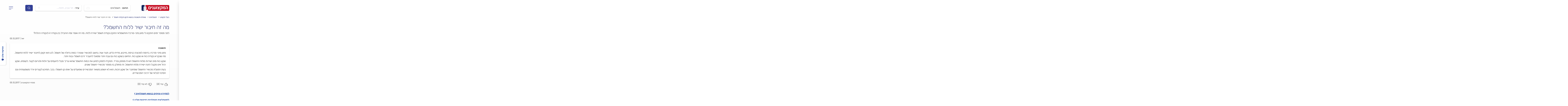

--- FILE ---
content_type: text/html; charset=UTF-8
request_url: https://www.pro.co.il/electricians/ask/what-is-direct-connection-to-the-control-panel
body_size: 15830
content:
<!DOCTYPE html><html class="no-js" lang="he" dir="rtl"><head>
 <meta charset="utf-8">
 <meta http-equiv="x-ua-compatible" content="ie=edge">
 <meta name="viewport" content="width=device-width, initial-scale=1" />
 <link rel="preload" href="https://cdn2.pro.co.il/fonts/rubik/rubik-300.woff2" as="font" type="font/woff2" crossorigin="anonymous"><link rel="preload" href="https://cdn2.pro.co.il/fonts/rubik/rubik-regular.woff2" as="font" type="font/woff2" crossorigin="anonymous"><link rel="preload" href="https://cdn2.pro.co.il/fonts/rubik/rubik-500.woff2" as="font" type="font/woff2" crossorigin="anonymous"><link rel="preload" href="https://cdn2.pro.co.il/fonts/rubik/rubik-700.woff2" as="font" type="font/woff2" crossorigin="anonymous"><link rel="preload" href="https://cdn2.pro.co.il/fonts/pro-icomoon/fonts/icomoon.woff2" as="font" type="font/woff2" crossorigin="anonymous">
<link rel="preload" href="https://cdn2.pro.co.il/production/js/vendors.js?id=vendors_604e782e8e5143631bdc" as="script">
<link rel="preload" href="https://cdn2.pro.co.il/js/clickcease.js?var=7" as="script">
<link rel="dns-prefetch" href="https://gtm2.pro.co.il" >
<link href="https://gtm2.pro.co.il" rel="preconnect" crossorigin>
 <title>מה זה חיבור ישיר ללוח החשמל? • המקצוענים</title>
 <meta name="title" content="מה זה חיבור ישיר ללוח החשמל? • המקצוענים">
 <meta name="description" content="לפני מספר ימים התקינו לי מזגן מיני-מרכזי והחשמלאי התקין נקודת חשמל ישירה ללוח. מה זה אומר ומה ההבדל בין נקודה זו לנקודה רגילה?">
 <link rel="canonical" href="https://www.pro.co.il/electricians/ask/what-is-direct-connection-to-the-control-panel">
 <body itemscope itemtype="https://schema.org/QaPage">
 <meta name="referrer" content="always"><link rel="search" type="application/opensearchdescription+xml" title="בעלי מקצוע" href="/search/osd.xml"><meta name="google-site-verification" content="MJf_Slxo4hP5hPiK0NEZS6Hhuu7scT4g5zoeD3WiJAM"/><meta name="msapplication-TileColor" content="#ffffff"><meta name="msapplication-TileImage" content="/ms-icon-144x144.png"><meta name="theme-color" content="#ffffff"><meta name="copyright" content="המקצוענים"/>
 <script>
 dataLayer = [{
 'GAParentCatName': 'חשמלאים',
 'GAChildCatName': 'חשמלאים',
 'GAContentType': 'שאלות ותשובות',
 'catgoryId': '12',
 }];</script>
 <link rel="manifest" href="/manifest.json">
 <link rel="apple-touch-icon" sizes="57x57" href="https://cdn2.pro.co.il/images/apple-icon-57x57.png">
 <link rel="apple-touch-icon" sizes="60x60" href="https://cdn2.pro.co.il/images/apple-icon-60x60.png">
 <link rel="apple-touch-icon" sizes="72x72" href="https://cdn2.pro.co.il/images/apple-icon-72x72.png">
 <link rel="apple-touch-icon" sizes="76x76" href="https://cdn2.pro.co.il/images/apple-icon-76x76.png">
 <link rel="apple-touch-icon" sizes="114x114" href="https://cdn2.pro.co.il/images/apple-icon-114x114.png">
 <link rel="apple-touch-icon" sizes="120x120" href="https://cdn2.pro.co.il/images/apple-icon-120x120.png">
 <link rel="apple-touch-icon" sizes="144x144" href="https://cdn2.pro.co.il/images/apple-icon-144x144.png">
 <link rel="apple-touch-icon" sizes="152x152" href="https://cdn2.pro.co.il/images/apple-icon-152x152.png">
 <link rel="apple-touch-icon" sizes="180x180" href="https://cdn2.pro.co.il/images/apple-icon-180x180.png">
 <link rel="icon" type="image/png" sizes="192x192" href="https://cdn2.pro.co.il/images/android-icon-192x192.png">
 <link rel="icon" type="image/png" sizes="32x32" href="https://cdn2.pro.co.il/images/favicon-32x32.png">
 <link rel="icon" type="image/png" sizes="96x96" href="https://cdn2.pro.co.il/images/favicon-96x96.png">
 <link rel="icon" type="image/png" sizes="16x16" href="https://cdn2.pro.co.il/images/favicon-16x16.png">
 <link rel="stylesheet" href="https://cdn2.pro.co.il/production/css/main.css?id=dca570ffe66d6653f4c2">
</head><body itemscope itemtype="https://schema.org/WebPage" class="pro">
 <script>(function(w,d,s,l,i){w[l]=w[l]||[];w[l].push({'gtm.start':
 new Date().getTime(),event:'gtm.js'});var f=d.getElementsByTagName(s)[0],
 j=d.createElement(s),dl=l!='dataLayer'?'&l='+l:'';j.async=true;j.src=
 'https://gtm2.pro.co.il/gtm.js?id='+i+dl;f.parentNode.insertBefore(j,f);
 var eventsTypes = ['mousemove', 'mousedown', 'keydown', 'touchstart']
 var offest = 0
 var onScroll = function () {
 if(window.pageYOffset !== offest) {
 offest = window.pageYOffset
 }
 }
 window.addEventListener('scroll', onScroll)
 var timeout;
 var addEventToLayerFn = function () {
 dataLayer.push({'event': 'activityEvent'})
 document.dispatchEvent(new CustomEvent("activityEvent"));
 window.removeEventListener('scroll',onScroll)
 for (var i = 0; i < eventsTypes.length; i++) {
 window.removeEventListener(eventsTypes[i], addEventToLayerFn)
 }
 clearTimeout(timeout)
 }
 timeout = setTimeout(addEventToLayerFn, 5000)
 for (var i = 0; i < eventsTypes.length; i++) {
 window.addEventListener(eventsTypes[i], addEventToLayerFn)
 }
 })(window,document,'script','dataLayer','GTM-N5DV2FF');</script>
<noscript>
 <iframe src="https://gtm2.pro.co.il/ns.html?id=GTM-N5DV2FF"
 height="0" width="0" style="display:none;visibility:hidden"></iframe></noscript>
 <!--[if lte IE 9]><p class="browserupgrade">You are using an <strong>outdated</strong> browser. Please <a rel="nofollow"
 href="https://browsehappy.com/">upgrade
 your
 browser</a>
 to improve your experience and security.</p><![endif]-->
 <header>
 <nav class="navigation-bar flex-horizontal-center no-wrap">
 <div class="container xs-max-width no-wrap">
 <div class="col-xs-12 no-side-p space-between flex-horizontal-center navigation-bar__border">
 <img class="b-lazy social__icon accessibility-icon " aria-pressed="false" role="button" tabindex="2" aria-label="סרגל נגישות" width="28px" height="28px" alt="negishut-icon"
 src="https://cdn2.pro.co.il/svg_loader.svg" data-src="https://cdn2.pro.co.il/production/sprites/sprite.svg?id=2d441fe7b6703e90a14da97d908faf64#negishut-icon-usage"
 />
 <a id="skip-to-main" class="skip-to-main" href="#question" tabindex="1">דלג לתוכן הראשי</a>
 <div class="flex-horizontal-center">
 <a href="https://www.pro.co.il" class="navigation-bar__logo flex" title="המקצוענים">
 <img src="https://cdn2.pro.co.il/production/sprites/sprite.svg?id=2d441fe7b6703e90a14da97d908faf64#logo-usage"
 class="object-fit-cover navigation-bar__brand "
 alt="המקצוענים" title="המקצוענים"/>
 </a>
 </div>
 <form class="col-xs-12 no-side-p flex search__form hidden-xs search-form " id="search-form">
 <div class="search__item search__item--category cursor relative">
 <span class="error-label"></span>
 <div class="search__placeholder search__placeholder--category flex-horizontal-center col-xs-12 no-side-p" tabindex="0">
 <span class="search__type">תחום:</span>
 <span class="search__list">אינסטלטור, חשמלאי...</span>
 <span class="search__value search__value--category hidden"></span>
 <img class="search__icon m-r-auto hidden-sm object-fit-cover" width="23px" height="23px" src="https://cdn2.pro.co.il/production/sprites/sprite.svg?id=2d441fe7b6703e90a14da97d908faf64#category-icon-light-usage" alt="category icon">
 </div>
 <div class="search-form__input-container">
 <input id="search-domain" type="text" tabindex="0" autocomplete="off" class="search-form__input search-form__input--category act-category" data-type="category" placeholder=" ">
 <span class="reset-icon"></span>
 <label class="search-form__input-label" for="search-domain">תחום</label>
 </div>
 </div>
 <div class="search__item search__item--location cursor relative">
 <span class="error-label"></span>
 <div class="search__placeholder search__placeholder--location flex-horizontal-center col-xs-12 no-side-p" tabindex="0">
 <span class="search__type">עיר:</span>
 <span class="search__list">תל אביב, חיפה...</span>
 <span class="search__value search__value--location hidden"></span>
 <img class="search__icon m-r-auto object-fit-cover hidden-sm" width="19" height="19" src="https://cdn2.pro.co.il/production/sprites/sprite.svg?id=2d441fe7b6703e90a14da97d908faf64#location-icon--light-usage" alt="location-icon">
 </div>
 <div class="search-form__input-container">
 <input id="search-city" type="text" tabindex="0" autocomplete="off" class="search-form__input search-form__input--location act-location" data-type="location" placeholder=" ">
 <span class="reset-icon"></span>
 <label class="search-form__input-label" for="search-city">עיר</label>
 <div class="flex-horizontal-center search-form__invalid-location hidden">
 <img src="https://cdn2.pro.co.il/svg_loader.svg" data-src="https://cdn2.pro.co.il/images/icons/search-error-icon.png" class="b-lazy search-error-icon" alt="search-error-icon" height="16px" width="18px">
 <span class="search-error-msg">עיר לא קיימת, נסה שנית</span>
 </div>
 </div>
 </div>
 <button type="submit" class="flex-vh-center cursor search-form__button hidden-md hidden-sm">
 <img width="19px" height="19px" src="https://cdn2.pro.co.il/production/sprites/sprite.svg?id=2d441fe7b6703e90a14da97d908faf64#search-icon-usage" class="no-m-r search-form__icon magnifying-glass-icon magnifying-glass-icon--white" alt="search" title="search">
 </button>
 <input type="hidden" class="selected-location" value>
 <input type="hidden" class="selected-category" value>
 </form>
 <div id="navbar-buttons" class="flex-horizontal-center">
 <button class="flex-vh-center cursor search-form__button stripped-border hidden-lg hidden-xs" data-js="toggle-form-appearance">
 <img width="19" height="19" src="https://cdn2.pro.co.il/production/sprites/sprite.svg?id=2d441fe7b6703e90a14da97d908faf64#search-icon-usage" class="no-m-r search-form__icon magnifying-glass-icon magnifying-glass-icon--blue" alt="search" title="search">
 </button>
 <button class="flex-vh-center cursor search-form__button stripped-border hidden-lg hidden-md hidden-sm xs-max-width" data-js="open-mobile-search">
 <img width="19" height="19" src="https://cdn2.pro.co.il/production/sprites/sprite.svg?id=2d441fe7b6703e90a14da97d908faf64#search-icon-usage" class="no-m-r search-form__icon magnifying-glass-icon magnifying-glass-icon--blue" alt="search" title="search">
 </button>
 <button class="hamburger" data-js="open-menu" aria-expanded="false" tabindex="0" aria-label="Show Navigation Menu - תפריט ניווט ראשי">
 <span class="hamburger__bar"></span>
 <span class="hamburger__bar"></span>
 <span class="hamburger__bar"></span>
 </button>
 </div>
 </div>
 </div></nav>
<form class="col-xs-12 no-side-p flex flex-wrap-xs visible-xs mobile-search" id="mobile-search">
 <div class="container mobile-search__container xs-max-width">
 <div class="flex-horizontal-center mobile-search__item relative">
 <label class="sr-only" for="category-field">תחום</label>
 <input type="text" tabindex="0" autocomplete="off" id="category-field"
 data-scroll="true" class="mobile-search__input mobile-search__input--category act-category" data-type="category" placeholder=" ">
 <span class="reset-icon"></span>
 <label class="mobile-search__input-label label-placeholder" for="category-field">
 <span class="label-placeholder__field">תחום:</span>
 <span class="label-placeholder__list">אינסטלטור, חשמלאי…</span>
 </label>
 </div>
 <div class="flex-horizontal-center mobile-search__item relative">
 <label class="sr-only" for="location-field">עיר</label>
 <input type="text" tabindex="0" autocomplete="off" data-scroll="true" id="location-field"
 class="mobile-search__input mobile-search__input--location flex-1 act-location" data-type="location"
 placeholder=" ">
 <span class="reset-icon reset-icon--mobile"></span>
 <label class="mobile-search__input-label label-placeholder" for="location-field">
 <span class="label-placeholder__field">עיר:</span>
 <span class="label-placeholder__list">תל אביב, חיפה…</span>
 </label>
 <button class="flex-vh-center cursor search-form__button mobile-search__button">
 <img width="19" height="19" src="https://cdn2.pro.co.il/production/sprites/sprite.svg?id=2d441fe7b6703e90a14da97d908faf64#search-icon-usage"
 class="no-m-r search-form__icon magnifying-glass-icon magnifying-glass-icon--white" alt="search" title="search">
 </button>
 </div>
 </div>
 <div class="flex-vh-center mobile-search__errors search-errors">
 <img src="https://cdn2.pro.co.il/images/icons/search-error-icon.png" class="search-errors__icon"
 alt="search-error-icon" height="16px" width="18px">
 <span class="search-errors__message">אנא בחר עיר</span>
 </div>
 <input type="hidden" class="selected-location" value>
 <input type="hidden" class="selected-category" value>
</form>
</header>
<div id="sidenav" class="sidenav flex flex-column hidden">
 <div class="flex-horizontal-center space-between sidenav__header">
 <img src="https://cdn2.pro.co.il/production/sprites/sprite.svg?id=2d441fe7b6703e90a14da97d908faf64#logo-usage" class="sidenav__logo object-fit-cover" alt="המקצוענים" title="המקצוענים">
 </div>
 <ul class="sidenav__items" data-scroll="true">
 <li class="sidenav__item">
 <a class="sidenav__anchor flex-horizontal-center " href="https://www.pro.co.il/all-categories" tabindex="0">
 <img class="b-lazy sidenav__icon" src="https://cdn2.pro.co.il/svg_loader.svg" data-src="https://cdn2.pro.co.il/production/sprites/sprite.svg?id=2d441fe7b6703e90a14da97d908faf64#search-icon-usage" alt="">
 חיפוש בעל מקצוע
 </a>
 </li>
 <li class="sidenav__item">
 <a class="sidenav__anchor flex-horizontal-center marker " href="https://www.pro.co.il/advertise" tabindex="0">
 <img class="b-lazy sidenav__icon" src="https://cdn2.pro.co.il/svg_loader.svg" data-src="https://cdn2.pro.co.il/production/sprites/sprite.svg?id=2d441fe7b6703e90a14da97d908faf64#pro-necklace-icon-usage" alt="">
 פרסם אצלנו
 </a>
 </li>
 <div class="panel-group" role="tablist">
 <div class="sidenav__item panel-heading" role="tab" id="collapseSidebarHeading2">
 <a class="sidenav__anchor flex-horizontal-center collapsed" href="#collapseSidebar2" role="button" data-toggle="collapse" aria-expanded="false" aria-controls="collapseSidebar2" tabindex="0">
 <img class="b-lazy sidenav__icon" src="https://cdn2.pro.co.il/svg_loader.svg" data-src="https://cdn2.pro.co.il/production/sprites/sprite.svg?id=2d441fe7b6703e90a14da97d908faf64#wrench-icon-usage" alt="">
 תוכן מקצועי
 </a>
 </div>
 <div class="panel-collapse collapse" role="tabpanel" id="collapseSidebar2" aria-labelledby="collapseSidebarHeading2" aria-expanded="false" style="height: 0px;">
 <ul class="list-group">
 <li class="sidenav__item list-group-item">
 <a class="sidenav__anchor flex-horizontal-center" href="https://www.pro.co.il/pricing" tabindex="0">
 <img class="b-lazy sidenav__icon" src="https://cdn2.pro.co.il/svg_loader.svg" data-src="https://cdn2.pro.co.il/production/sprites/sprite.svg?id=2d441fe7b6703e90a14da97d908faf64#currency-icon--ils-usage" alt="">
 מחירון המקצוענים
 </a>
 </li>
 <li class="sidenav__item list-group-item">
 <a class="sidenav__anchor flex-horizontal-center" href="https://www.pro.co.il/services" tabindex="0">
 <img class="b-lazy sidenav__icon" src="https://cdn2.pro.co.il/svg_loader.svg" data-src="https://cdn2.pro.co.il/production/sprites/sprite.svg?id=2d441fe7b6703e90a14da97d908faf64#wrench-icon-usage" alt="">
 תקלות ועבודות
 </a>
 </li>
 <li class="sidenav__item list-group-item">
 <a class="sidenav__anchor flex-horizontal-center" href="https://www.pro.co.il/ask" tabindex="0">
 <img class="b-lazy sidenav__icon" src="https://cdn2.pro.co.il/svg_loader.svg" data-src="https://cdn2.pro.co.il/production/sprites/sprite.svg?id=2d441fe7b6703e90a14da97d908faf64#question-mark-icon-usage" alt="">
 שאלות ותשובות
 </a>
 </li>
 <li class="sidenav__item list-group-item">
 <a class="sidenav__anchor flex-horizontal-center" href="https://www.pro.co.il/guide" tabindex="0">
 <img class="b-lazy sidenav__icon" src="https://cdn2.pro.co.il/svg_loader.svg" data-src="https://cdn2.pro.co.il/production/sprites/sprite.svg?id=2d441fe7b6703e90a14da97d908faf64#wrench-icon-usage" alt="">
 מדריך המקצוענים
 </a>
 </li>
 <li class="sidenav__item list-group-item">
 <a class="sidenav__anchor flex-horizontal-center" href="https://www.pro.co.il/terms" tabindex="0">
 <img class="b-lazy sidenav__icon" src="https://cdn2.pro.co.il/svg_loader.svg" data-src="https://cdn2.pro.co.il/production/sprites/sprite.svg?id=2d441fe7b6703e90a14da97d908faf64#wrench-icon-usage" alt="">
 מונחים מקצועיים
 </a>
 </li>
 </ul>
 </div>
 </div>
 <li class="sidenav__item">
 <a class="sidenav__anchor flex-horizontal-center " href="https://www.pro.co.il/about-us" tabindex="0">
 <img class="b-lazy sidenav__icon" src="https://cdn2.pro.co.il/svg_loader.svg" data-src="https://cdn2.pro.co.il/production/sprites/sprite.svg?id=2d441fe7b6703e90a14da97d908faf64#pro-necklace-icon-usage" alt="">
 אודות המקצוענים
 </a>
 </li>
 <li class="sidenav__item">
 <a class="sidenav__anchor flex-horizontal-center " href="https://www.pro.co.il/our-liability" tabindex="0">
 <img class="b-lazy sidenav__icon" src="https://cdn2.pro.co.il/svg_loader.svg" data-src="https://cdn2.pro.co.il/production/sprites/sprite.svg?id=2d441fe7b6703e90a14da97d908faf64#protection-icon-usage" alt="">
 הפיקוח שלנו
 </a>
 </li>
 <li class="sidenav__item">
 <a class="sidenav__anchor flex-horizontal-center " href="https://www.pro.co.il/terms-and-conditions" tabindex="0">
 <img class="b-lazy sidenav__icon" src="https://cdn2.pro.co.il/svg_loader.svg" data-src="https://cdn2.pro.co.il/production/sprites/sprite.svg?id=2d441fe7b6703e90a14da97d908faf64#lock-icon-usage" alt="">
 תקנון ותנאי שימוש
 </a>
 </li>
 <li class="sidenav__item">
 <a class="sidenav__anchor flex-horizontal-center " href="https://www.pro.co.il/all-categories" tabindex="0">
 <img class="b-lazy sidenav__icon" src="https://cdn2.pro.co.il/svg_loader.svg" data-src="https://cdn2.pro.co.il/production/sprites/sprite.svg?id=2d441fe7b6703e90a14da97d908faf64#list-icon-usage" alt="">
 רשימת תחומים
 </a>
 </li>
 <li class="sidenav__item">
 <a class="sidenav__anchor flex-horizontal-center " href="https://www.pro.co.il/contact-us" tabindex="0">
 <img class="b-lazy sidenav__icon" src="https://cdn2.pro.co.il/svg_loader.svg" data-src="https://cdn2.pro.co.il/production/sprites/sprite.svg?id=2d441fe7b6703e90a14da97d908faf64#account-icon-usage" alt="">
 צור קשר
 </a>
 </li>
 </ul>
 <div class="sidenav__apps apps flex flex-column m-t-auto">
 <a class="apps__title hover-underline" href="https://www.pro.co.il/our-app" title="אפליקציית המקצוענים">אפליקציית המקצוענים</a>
 <div class="flex space-between apps__items">
 <a href="https://play.google.com/store/apps/details?id=el.habayit.ltd.pro" class="apps__item apps__item--google" title="האפליקציה בGoogle Play" target="_blank" rel="noopener"></a>
 <a href="https://itunes.apple.com/IL/app/id1244514134?mt=8" class="apps__item apps__item--apple" title="האפליקציה בApp Store" target="_blank" rel="noopener"></a>
 </div>
 </div>
</div>
 <main id="question" class="container" data-page="question-show">
 <div class="row">
 <div class="breadcrumb-wr" itemscope="itemscope" itemtype="https://schema.org/BreadcrumbList">
 <div class="breadcrumb-parent">
 <ol class="breadcrumb">
 <li class="inline-block" itemprop="itemListElement" itemscope="itemscope" itemtype="https://schema.org/ListItem">
 <meta itemprop="position" content="1">
 <a itemprop="item" content="https://www.pro.co.il" title="בעלי מקצוע" href="https://www.pro.co.il">בעלי מקצוע</a>
 <meta itemprop="name" content="בעלי מקצוע">
 </li>
 <li itemprop="itemListElement" itemscope="itemscope" itemtype="https://schema.org/ListItem">
 <meta itemprop="position" content="2">
 <a itemprop="item" content="https://www.pro.co.il/electricians" title="חשמלאים" href="https://www.pro.co.il/electricians">חשמלאים</a>
 <meta itemprop="name" content="חשמלאים">
 </li>
 <li itemprop="itemListElement" itemscope="itemscope" itemtype="https://schema.org/ListItem">
 <meta itemprop="position" content="3">
 <a itemprop="item" content="https://www.pro.co.il/electricians/ask" title="שאלות ותשובות בנושא תיקון תקלות חשמל" href="https://www.pro.co.il/electricians/ask">שאלות ותשובות בנושא תיקון תקלות חשמל</a>
 <meta itemprop="name" content="שאלות ותשובות בנושא תיקון תקלות חשמל">
 </li>
 <li class="active" aria-current="page" itemprop="itemListElement" itemscope="itemscope" itemtype="https://schema.org/ListItem">
 <meta itemprop="position" content="4"/>
 <meta itemprop="item" content="https://www.pro.co.il/electricians/ask/what-is-direct-connection-to-the-control-panel">
 <meta itemprop="name" content="מה זה חיבור ישיר ללוח החשמל?">
 מה זה חיבור ישיר ללוח החשמל?
 </li>
 </ol>
 </div>
 </div>
 </div>
 <div itemprop="mainEntity" itemscope itemtype="https://schema.org/Question">
 <meta itemprop="name" content="מה זה חיבור ישיר ללוח החשמל?"/>
 <meta itemprop="text" content="&lt;p&gt;לפני מספר ימים התקינו לי מזגן מיני-מרכזי והחשמלאי התקין נקודת חשמל ישירה ללוח. מה זה אומר ומה ההבדל בין נקודה זו לנקודה רגילה?&lt;/p&gt;"/>
 <meta itemprop="dateCreated" content="2017-12-05T22:00:00+00:00"/>
 <meta itemprop="author" content="יואל"/>
 <meta itemprop="answerCount" content="1"/>
 <div itemprop="acceptedAnswer" itemscope itemtype="https://schema.org/Answer">
 <meta itemprop="text" content="&lt;p&gt;מזגן מיני-מרכזי, בדומה למכונת כביסה, מייבש, מדיח כלים, תנור ועוד,&amp;nbsp;נחשב למכשיר שצורך כמות גדולה של חשמל. לכן הוא זקוק לחיבור ישיר ללוח החשמל, מה שנקרא נקודת כוח או שקע כוח.&amp;nbsp;החיווט בשקע כוח גם עבה&amp;nbsp;יותר ומסוגל&amp;nbsp;להעביר&amp;nbsp;זרם חשמלי גבוה יותר.&lt;/p&gt;
&lt;p&gt;שקע כוח מוזן ישירות מלוח החשמל ויש לו מפסק נפרד. תפקידו לספק למזגן את כמות החשמל שהוא צריך מבלי להעמיס על הלוח ולגרום לקצר. לעומתו, שקע רגיל אינו מקבל הזנה ישירה מלוח החשמל, זה&amp;nbsp;מחולק&amp;nbsp;בין מספר מכשירי חשמל שונים.&amp;nbsp;&lt;/p&gt;
&lt;p&gt;בעת הפעלת מכשיר החשמל שמחובר אל שקע הכוח, הוא לא יושפע משאר המכשירים שפועלים על אותו קו חשמלי. בכך, הסיכון לקצרים יורד משמעותית וגם הסיכוי לבלאי של רכיבי&amp;nbsp;המכשירים.&lt;/p&gt;"/>
 <meta itemprop="dateCreated" content="2017-12-05T22:00:00+00:00"/>
 <meta itemprop="author" content="מומחי המקצוענים"/>
 <meta itemprop="url" content="https://www.pro.co.il/electricians/ask/what-is-direct-connection-to-the-control-panel"/>
 <meta itemprop="upvoteCount" content="4"/>
 <meta itemprop="downvoteCount" content="0"/>
 </div></div>
 <div class="Question-and-answer col-xs-12 no-p">
 <h1 class="Question-and-answer__main-header main-header">מה זה חיבור ישיר ללוח החשמל?</h1>
 <div class="Question-and-answer__question">
 <p>לפני מספר ימים התקינו לי מזגן מיני-מרכזי והחשמלאי התקין נקודת חשמל ישירה ללוח. מה זה אומר ומה ההבדל בין נקודה זו לנקודה רגילה?</p>
 </div>
 <div class="col-xs-12 no-p text-left">
 <span class="Question__author">יואל</span>
 <span class="Question__date relative">05.12.2017</span>
 </div>
 <div class="flex flex-column space-between m-t-s col-xs-12 no-p md:flex-direction-row">
 <div class="flex-prevent-overflow">
 <div class="Question-and-answer__answer-box pro-box relative col-xs-12 no-side-p">
 <h2 class="sub-header--second no-m-t">תשובה</h2>
 <div class="Question-and-answer__answer-content">
 <p>מזגן מיני-מרכזי, בדומה למכונת כביסה, מייבש, מדיח כלים, תנור ועוד,&nbsp;נחשב למכשיר שצורך כמות גדולה של חשמל. לכן הוא זקוק לחיבור ישיר ללוח החשמל, מה שנקרא נקודת כוח או שקע כוח.&nbsp;החיווט בשקע כוח גם עבה&nbsp;יותר ומסוגל&nbsp;להעביר&nbsp;זרם חשמלי גבוה יותר.</p>
<p>שקע כוח מוזן ישירות מלוח החשמל ויש לו מפסק נפרד. תפקידו לספק למזגן את כמות החשמל שהוא צריך מבלי להעמיס על הלוח ולגרום לקצר. לעומתו, שקע רגיל אינו מקבל הזנה ישירה מלוח החשמל, זה&nbsp;מחולק&nbsp;בין מספר מכשירי חשמל שונים.&nbsp;</p>
<p>בעת הפעלת מכשיר החשמל שמחובר אל שקע הכוח, הוא לא יושפע משאר המכשירים שפועלים על אותו קו חשמלי. בכך, הסיכון לקצרים יורד משמעותית וגם הסיכוי לבלאי של רכיבי&nbsp;המכשירים.</p>
 </div>
 <div class="clearfix"></div>
 </div>
 <div class="Question-and-answer__meta col-xs-12 no-p flex space-between">
 <span class="Question-and-answer__votes">
 <button class="upvote_wr tw-border-0" aria-pressed="false">
 <span class="question__upvote">
 <img src="https://cdn2.pro.co.il/images/icons/dislike-icon.svg" title="like" alt="like">
 עזר
 (<span class="votes_count" role="alert">4</span>)
 </span>
 </button>
 <button class="downvote_wr tw-border-0" aria-pressed="false">
 <span class="question__downvote">
 <img src="https://cdn2.pro.co.il/images/icons/dislike-icon.svg" title="dislike" alt="dislike">
 לא עזר
 (<span class="votes_count" role="alert">0</span>)
 </span>
 </button>
 </span>
 <div>
 <span class="Question__author">מומחי המקצוענים</span>
 <span class="Question__date relative">05.12.2017</span>
 </div>
 </div>
 </div>
 </div>
 </div>
 <div class="col-xs-12 no-side-p navigation-links flex flex-column">
 <a class="navigation-links__item underline hover-underline navigation-links__anchor" href="https://www.pro.co.il/electricians/pricing">
 למחירון וטיפים בנושא חשמלאים &gt;
 </a>
 <a class="navigation-links__item underline hover-underline navigation-links__anchor" href="https://www.pro.co.il/electricians">
 לחשמלאים מומלצים בפיקוח שלנו &gt;
 </a>
 </div>
 <div class="clearfix"></div>
 <div class="col-xs-12 no-p Questions" id="a2q-and-a">
 <form id="question-search-form" class="question-search-form col-xs-12 no-side-p">
 <div class="question-search-form__container flex" >
 <label for="question-search-form__input"></label>
 <input type="text" tabindex="0"
 aria-label="חפש שאלה"
 id="question-search-form__input" placeholder="חפש שאלה..."
 class="question-search-form__input flex-1" autocomplete="off">
 <button class="question-search-form__search-btn" type="submit">
 <img width="20px" src="https://cdn2.pro.co.il/production/sprites/sprite.svg?id=2d441fe7b6703e90a14da97d908faf64#search-icon-usage"
 class="search-icon-white magnifying-glass-icon magnifying-glass-icon--white" alt="search"
 title="search">
 </button>
 <button class="question-search-form__reset-btn" type="button"></button>
 </div></form>
<div class="search-overlay"></div>
 <h2 class="no-m-t sub-header">
 <a class="btn-link"
 href="https://www.pro.co.il/electricians/ask"
 title="שאלות נוספות בנושא תיקון תקלות חשמל">שאלות נוספות בנושא תיקון תקלות חשמל
 </a>
 </h2>
 <div class="col-xs-12 no-side-p questions-container">
 <div class="Question__item pro-box clearfix ">
 <a role="heading" aria-level="3" href="https://www.pro.co.il/electricians/ask/should-i-replace-a-burnt-socket" class="btn-link Question__title sub-header--second">
 איזה שקע מתאים לרדיאטור?
 </a>
 <div class="Question__content ">
 <p class="Question__paragraph">
 השקע אליו אני מחבר את הרדיאטור בחדר השינה רופף ואני מעוניין להחליף אותו.&nbsp;הבנתי שיש סוגים שונים של שקעים,&nbsp;איזה שקע אני צריך?
 </p>
 </div>
 <div class="col-xs-12 no-p">
 <div class="pull-left">
 <span class="Question__author">יחיאל</span>
 <span class="Question__date relative">14.05.2018</span>
 </div>
 <a href="https://www.pro.co.il/electricians/ask/should-i-replace-a-burnt-socket"
 class="btn btn-link btn-more-link btn-link-text Question__full-answer pull-right text-left">
 <p class="no-p inline-block">
 לתשובה המלאה
 </p>
 <img src="https://cdn2.pro.co.il/svg_loader.svg" class="b-lazy" data-src="https://cdn2.pro.co.il/production/sprites/sprite.svg?id=2d441fe7b6703e90a14da97d908faf64#arrow-icon-usage" alt="">
 </a>
 </div></div>
 <div class="Question__item pro-box clearfix ">
 <a role="heading" aria-level="3" href="https://www.pro.co.il/electricians/ask/how-could-we-know-whether-the-electrical-outlet-fits-for-ac" class="btn-link Question__title sub-header--second">
 איזו נקודת חשמל מתאימה למזגן גדול?
 </a>
 <div class="Question__content ">
 <p class="Question__paragraph">
 ברשותי מזגן בעל 1 כוחות סוס ולוח חשמל חד פאזי. אם אני רוצה להתקין מזגן חדש בעל 2.5 כוחות סוס, אני צריך להחליף את תשתית החשמל בבית לתלת פאזי?&nbsp;
&nbsp;
 </p>
 </div>
 <div class="col-xs-12 no-p">
 <div class="pull-left">
 <span class="Question__author">יוסף</span>
 <span class="Question__date relative">27.05.2018</span>
 </div>
 <a href="https://www.pro.co.il/electricians/ask/how-could-we-know-whether-the-electrical-outlet-fits-for-ac"
 class="btn btn-link btn-more-link btn-link-text Question__full-answer pull-right text-left">
 <p class="no-p inline-block">
 לתשובה המלאה
 </p>
 <img src="https://cdn2.pro.co.il/svg_loader.svg" class="b-lazy" data-src="https://cdn2.pro.co.il/production/sprites/sprite.svg?id=2d441fe7b6703e90a14da97d908faf64#arrow-icon-usage" alt="">
 </a>
 </div></div>
 <div class="Question__item pro-box clearfix ">
 <a role="heading" aria-level="3" href="https://www.pro.co.il/electricians/ask/how-do-i-know-whether-my-electric-system-is-one-phase-or-three-phase" class="btn-link Question__title sub-header--second">
 איזה לוח חשמל יש לי?
 </a>
 <div class="Question__content ">
 <p class="Question__paragraph">
 אנו עומדים לעבור לבית חדש וברצוני לדעת איזה לוח חשמל מותקן שם. איך אוכל לעשות זאת?
 </p>
 </div>
 <div class="col-xs-12 no-p">
 <div class="pull-left">
 <span class="Question__author">רן</span>
 <span class="Question__date relative">15.05.2018</span>
 </div>
 <a href="https://www.pro.co.il/electricians/ask/how-do-i-know-whether-my-electric-system-is-one-phase-or-three-phase"
 class="btn btn-link btn-more-link btn-link-text Question__full-answer pull-right text-left">
 <p class="no-p inline-block">
 לתשובה המלאה
 </p>
 <img src="https://cdn2.pro.co.il/svg_loader.svg" class="b-lazy" data-src="https://cdn2.pro.co.il/production/sprites/sprite.svg?id=2d441fe7b6703e90a14da97d908faf64#arrow-icon-usage" alt="">
 </a>
 </div></div>
 <div class="Question__item pro-box clearfix ">
 <a role="heading" aria-level="3" href="https://www.pro.co.il/electricians/ask/which-device-is-more-economical-heat-dissipator-or-radiator" class="btn-link Question__title sub-header--second">
 איזה מוצר חסכוני יותר: מפזר חום או רדיאטור?
 </a>
 <div class="Question__content ">
 <p class="Question__paragraph">
 יש לי בבית גם מפזר חום וגם רדיאטור. איזה מהמכשירים חסכוני יותר ומתאים&nbsp;לחימום של חדר קטן?
 </p>
 </div>
 <div class="col-xs-12 no-p">
 <div class="pull-left">
 <span class="Question__author">רועי</span>
 <span class="Question__date relative">10.11.2019</span>
 </div>
 <a href="https://www.pro.co.il/electricians/ask/which-device-is-more-economical-heat-dissipator-or-radiator"
 class="btn btn-link btn-more-link btn-link-text Question__full-answer pull-right text-left">
 <p class="no-p inline-block">
 לתשובה המלאה
 </p>
 <img src="https://cdn2.pro.co.il/svg_loader.svg" class="b-lazy" data-src="https://cdn2.pro.co.il/production/sprites/sprite.svg?id=2d441fe7b6703e90a14da97d908faf64#arrow-icon-usage" alt="">
 </a>
 </div></div>
 </div>
</div>
 <div class="clearfix"></div>
 <div class="tw-mt-pro-2xl sm:tw-mt-pro-4xl Local-businesses-wrapper" >
 <div class="component-loader Local-businesses Local-businesses--version tw-shadow-pro-none tw-border-none tw-p-pro-none col-xs-12 tw-relative tw-z-pro-2 tw-bg-white tw-rounded-pro"
 id="a">
 <div id="a2local-businesses" class="tw-leading-[1.1] tw-mb-pro-none tw-mt-pro-lg">
 <a href="https://www.pro.co.il/electricians/tel-aviv"
 title="חשמלאים בתל אביב"
 class="tw-font-medium tw-text-pro-xl tw-items-center tw-inline-block"
 >
 <span role="heading" aria-level="2">חשמלאים</span>
 <span class="tw-inline-block">
 <span class="tw-text-red-600 tw-underline" role="link" tabindex="0">בתל אביב</span>
 <span class="tw-bg-red-600 tw-p-pro-xs tw-rounded-pro tw-text-white tw-text-pro-sm select-city"
 data-gtm_event_name="element_click"
 data-gtm_event_name="element_click"
 data-gtm_section="find pros component"
 data-gtm_type="ui"
 data-gtm_purpose="open change city sidebar"
 role="button" tabindex="0" data-js="open-city-picker">
 שינוי עיר
 </span>
 </span>
 </a>
</div>
<div class="tw-flex tw-flex-col tw-mb-pro-lg tw-justify-between lg:tw-flex-row lg:tw-flex-justify-between " data-js="local-businesses">
 <div
 class="sm:tw-w-full sm:tw-flex-row lg:tw-max-w-[361px] lg:tw-flex-col tw-ml-pro-lg sm:tw-ml-pro-none tw-bg-white tw-flex tw-flex-col tw-mt-pro-lg tw-p-pro-lg tw-rounded-pro tw-shadow-pro-default tw-transition-shadow tw-duration-pro-400 hover:tw-shadow-pro-bold"
 data-js="local-business"
 >
 <div class="tw-flex">
 <div class="tw-flex tw-flex-col tw-w-3/4" data-js="local-business-content">
 <a class="tw-text-pro-lg hover:tw-underline tw-leading-none tw-self-start" href="https://www.pro.co.il/electricians/business-id-17006">
 נוי החשמל
 </a>
 <div class="tw-mt-pro-base tw-bg-[#c9cad933] tw-rounded-pro tw-px-pro-sm tw-py-pro-tiny tw-text-pro-blue-500 tw-text-pro-xs sm:tw-text-pro-sm tw-inline-flex tw-self-start">
 ללא עמדות טעינה לרכבים
 </div>
 <div class="tw-flex tw-flex-col tw-mt-pro-md">
 <div class="tw-flex">
 <div class="tw-flex tw-flex-col tw-items-center">
 <div class="tw-text-pro-3xl tw-leading-none tw-text-pro-blue-500">
 4.94
 </div>
 <div class="tw-flex tw-mt-[1px]" title="237 חוות דעת בציון 4.94 מתוך 5.00 ">
 <img width="12px" height="12px" src="https://cdn2.pro.co.il/production/sprites/sprite.svg?id=2d441fe7b6703e90a14da97d908faf64#star-blue-usage" class="tw-mx-[1px]" alt="star">
 <img width="12px" height="12px" src="https://cdn2.pro.co.il/production/sprites/sprite.svg?id=2d441fe7b6703e90a14da97d908faf64#star-blue-usage" class="tw-mx-[1px]" alt="star">
 <img width="12px" height="12px" src="https://cdn2.pro.co.il/production/sprites/sprite.svg?id=2d441fe7b6703e90a14da97d908faf64#star-blue-usage" class="tw-mx-[1px]" alt="star">
 <img width="12px" height="12px" src="https://cdn2.pro.co.il/production/sprites/sprite.svg?id=2d441fe7b6703e90a14da97d908faf64#star-blue-usage" class="tw-mx-[1px]" alt="star">
 <img width="12px" height="12px" src="https://cdn2.pro.co.il/production/sprites/sprite.svg?id=2d441fe7b6703e90a14da97d908faf64#star-blue-usage" class="tw-mx-[1px]" alt="star">
 </div>
 </div>
 <div class="tw-flex tw-flex-col tw-items-center tw-mr-pro-lg">
 <div class="tw-text-pro-3xl tw-leading-none tw-text-pro-blue-500">237</div>
 <div class="tw-text-pro-sm tw-leading-none tw-text-pro-blue-500 tw-font-medium tw-mt-[1px]" title="קרא 237 חוות דעת ודירוגים">
 חוות דעת
 </div>
 </div>
 </div>
 </div>
 </div>
 <div class="tw-flex tw-flex-col tw-mr-auto tw-max-w-[70px] sm:tw-order-first sm:tw-ml-pro-lg lg:tw-ml-pro-none lg:tw-order-last " data-js="local-business-profile-image">
 <img class="b-lazy tw-rounded-pro tw-bg-pro-gray-400 "
 width="70px" height="70px"
 data-src="https://cdn1.pro.co.il/prod/images/Business/ProfilePicture/115/2052528387ba463113bde36af75f92a8.jpg"
 src="https://cdn2.pro.co.il/svg_loader.svg"
 alt="נוי החשמל"
 >
 <span class="tw-text-pro-xs tw-text-center tw-text-black tw-mt-pro-base tw-leading-none">שחר חרזי</span>
 </div>
 </div>
 <div class="tw-mt-pro-sm tw-flex tw-mt-auto tw-w-full sm:tw-max-w-[200px] sm:tw-mt-pro-none sm:tw-mr-auto sm:tw-items-start lg:tw-max-w-full lg:tw-mt-auto " data-js="local-business-phone">
 <a class="tw-bg-gradient-to-r tw-from-[#42aa21] tw-to-[#58c436] sm:tw-bg-none
 tw-flex tw-justify-center tw-items-center tw-bg-pro-blue-400 tw-border-0 hover:tw-bg-pro-blue-200 tw-mt-pro-sm
 sm:tw-mt-pro-none lg:tw-mt-pro-sm tw-border-blue-400 tw-font-bold hover:tw-text-white focus:tw-text-white
 tw-p-pro-sm tw-rounded-pro tw-shadow-pro-bold
 tw-text-center tw-text-pro-tiny tw-text-white
 tw-tracking-widest tw-w-full"
 data-pro-available="true"
 data-biz-name="נוי החשמל"
 data-biz-counter="350"
 data-biz-counter-desk="350"
 href="tel:055-4590887"
 title="tel:055-4590887"
 onclick='onMobilePushToDataLayer({"bizName":"\u05e0\u05d5\u05d9 \u05d4\u05d7\u05e9\u05de\u05dc","counter":350,"event":"mobileClickToCall"})'
 >
 055-4590887
 <img class="tw-mr-pro-tiny tw-mt-[-1px]"
 src="https://cdn2.pro.co.il/production/sprites/sprite.svg?id=2d441fe7b6703e90a14da97d908faf64#phone-icon-usage"
 height="14px"
 width="14px"
 alt="phone-icon"
 >
 </a>
 </div>
 </div>
 <div
 class="sm:tw-w-full sm:tw-flex-row lg:tw-max-w-[361px] lg:tw-flex-col tw-ml-pro-lg sm:tw-ml-pro-none tw-bg-white tw-flex tw-flex-col tw-mt-pro-lg tw-p-pro-lg tw-rounded-pro tw-shadow-pro-default tw-transition-shadow tw-duration-pro-400 hover:tw-shadow-pro-bold"
 data-js="local-business"
 >
 <div class="tw-flex">
 <div class="tw-flex tw-flex-col tw-w-3/4" data-js="local-business-content">
 <a class="tw-text-pro-lg hover:tw-underline tw-leading-none tw-self-start" href="https://www.pro.co.il/electricians/business-id-17062">
 בראל הנדסת חשמל 
 </a>
 <div class="tw-h-[35px] tw-invisible"></div>
 <div class="tw-flex tw-flex-col tw-mt-pro-md">
 <div class="tw-flex">
 <div class="tw-flex tw-flex-col tw-items-center">
 <div class="tw-text-pro-3xl tw-leading-none tw-text-pro-blue-500">
 4.90
 </div>
 <div class="tw-flex tw-mt-[1px]" title="50 חוות דעת בציון 4.90 מתוך 5.00 ">
 <img width="12px" height="12px" src="https://cdn2.pro.co.il/production/sprites/sprite.svg?id=2d441fe7b6703e90a14da97d908faf64#star-blue-usage" class="tw-mx-[1px]" alt="star">
 <img width="12px" height="12px" src="https://cdn2.pro.co.il/production/sprites/sprite.svg?id=2d441fe7b6703e90a14da97d908faf64#star-blue-usage" class="tw-mx-[1px]" alt="star">
 <img width="12px" height="12px" src="https://cdn2.pro.co.il/production/sprites/sprite.svg?id=2d441fe7b6703e90a14da97d908faf64#star-blue-usage" class="tw-mx-[1px]" alt="star">
 <img width="12px" height="12px" src="https://cdn2.pro.co.il/production/sprites/sprite.svg?id=2d441fe7b6703e90a14da97d908faf64#star-blue-usage" class="tw-mx-[1px]" alt="star">
 <img width="12px" height="12px" src="https://cdn2.pro.co.il/production/sprites/sprite.svg?id=2d441fe7b6703e90a14da97d908faf64#star-blue-usage" class="tw-mx-[1px]" alt="star">
 </div>
 </div>
 <div class="tw-flex tw-flex-col tw-items-center tw-mr-pro-lg">
 <div class="tw-text-pro-3xl tw-leading-none tw-text-pro-blue-500">50</div>
 <div class="tw-text-pro-sm tw-leading-none tw-text-pro-blue-500 tw-font-medium tw-mt-[1px]" title="קרא 50 חוות דעת ודירוגים">
 חוות דעת
 </div>
 </div>
 </div>
 </div>
 </div>
 <div class="tw-flex tw-flex-col tw-mr-auto tw-max-w-[70px] sm:tw-order-first sm:tw-ml-pro-lg lg:tw-ml-pro-none lg:tw-order-last " data-js="local-business-profile-image">
 <img class="b-lazy tw-rounded-pro tw-bg-pro-gray-400 "
 width="70px" height="70px"
 data-src="https://cdn1.pro.co.il/prod/images/Business/ProfilePicture/115/b628069e2ee42ce4e97772b4ed7abe82.jpg"
 src="https://cdn2.pro.co.il/svg_loader.svg"
 alt="בראל הנדסת חשמל "
 >
 <span class="tw-text-pro-xs tw-text-center tw-text-black tw-mt-pro-base tw-leading-none">ברוך אייבזוב</span>
 </div>
 </div>
 <div class="tw-mt-pro-sm tw-flex tw-mt-auto tw-w-full sm:tw-max-w-[200px] sm:tw-mt-pro-none sm:tw-mr-auto sm:tw-items-start lg:tw-max-w-full lg:tw-mt-auto " data-js="local-business-phone">
 <button disabled
 class="tw-flex tw-justify-center tw-items-center
 tw-bg-pro-gray-500 tw-border-0 tw-mt-pro-sm sm:tw-mt-pro-none lg:tw-mt-pro-sm tw-border-gray-500 tw-cursor-not-allowed tw-opacity-40
 tw-font-bold tw-p-pro-sm tw-rounded-pro tw-shadow-pro-bold
 tw-text-center tw-text-pro-tiny tw-text-white
 tw-tracking-widest tw-w-full"
 title="אינו זמין לשיחה"
 >
 אינו זמין לשיחה
 </button>
 </div>
 </div>
 <div
 class="sm:tw-w-full sm:tw-flex-row lg:tw-max-w-[361px] lg:tw-flex-col tw-ml-pro-lg sm:tw-ml-pro-none tw-bg-white tw-flex tw-flex-col tw-mt-pro-lg tw-p-pro-lg tw-rounded-pro tw-shadow-pro-default tw-transition-shadow tw-duration-pro-400 hover:tw-shadow-pro-bold"
 data-js="local-business"
 >
 <div class="tw-flex">
 <div class="tw-flex tw-flex-col tw-w-3/4" data-js="local-business-content">
 <a class="tw-text-pro-lg hover:tw-underline tw-leading-none tw-self-start" href="https://www.pro.co.il/electricians/business-id-16101">
 סלאמה חשמלאי
 </a>
 <div class="tw-h-[35px] tw-invisible"></div>
 <div class="tw-flex tw-flex-col tw-mt-pro-md">
 <div class="tw-flex">
 <div class="tw-flex tw-flex-col tw-items-center">
 <div class="tw-text-pro-3xl tw-leading-none tw-text-pro-blue-500">
 4.84
 </div>
 <div class="tw-flex tw-mt-[1px]" title="363 חוות דעת בציון 4.84 מתוך 5.00 ">
 <img width="12px" height="12px" src="https://cdn2.pro.co.il/production/sprites/sprite.svg?id=2d441fe7b6703e90a14da97d908faf64#star-blue-usage" class="tw-mx-[1px]" alt="star">
 <img width="12px" height="12px" src="https://cdn2.pro.co.il/production/sprites/sprite.svg?id=2d441fe7b6703e90a14da97d908faf64#star-blue-usage" class="tw-mx-[1px]" alt="star">
 <img width="12px" height="12px" src="https://cdn2.pro.co.il/production/sprites/sprite.svg?id=2d441fe7b6703e90a14da97d908faf64#star-blue-usage" class="tw-mx-[1px]" alt="star">
 <img width="12px" height="12px" src="https://cdn2.pro.co.il/production/sprites/sprite.svg?id=2d441fe7b6703e90a14da97d908faf64#star-blue-usage" class="tw-mx-[1px]" alt="star">
 <img width="12px" height="12px" src="https://cdn2.pro.co.il/production/sprites/sprite.svg?id=2d441fe7b6703e90a14da97d908faf64#star-blue-usage" class="tw-mx-[1px]" alt="star">
 </div>
 </div>
 <div class="tw-flex tw-flex-col tw-items-center tw-mr-pro-lg">
 <div class="tw-text-pro-3xl tw-leading-none tw-text-pro-blue-500">363</div>
 <div class="tw-text-pro-sm tw-leading-none tw-text-pro-blue-500 tw-font-medium tw-mt-[1px]" title="קרא 363 חוות דעת ודירוגים">
 חוות דעת
 </div>
 </div>
 </div>
 </div>
 </div>
 <div class="tw-flex tw-flex-col tw-mr-auto tw-max-w-[70px] sm:tw-order-first sm:tw-ml-pro-lg lg:tw-ml-pro-none lg:tw-order-last " data-js="local-business-profile-image">
 <img class="b-lazy tw-rounded-pro tw-bg-pro-gray-400 "
 width="70px" height="70px"
 data-src="https://cdn1.pro.co.il/prod/images/Business/ProfilePicture/115/b62aeb2732f90ce9209ffe9131bd5767.jpg"
 src="https://cdn2.pro.co.il/svg_loader.svg"
 alt="סלאמה חשמלאי"
 >
 <span class="tw-text-pro-xs tw-text-center tw-text-black tw-mt-pro-base tw-leading-none">מוחמד סלאמה</span>
 </div>
 </div>
 <div class="tw-mt-pro-sm tw-flex tw-mt-auto tw-w-full sm:tw-max-w-[200px] sm:tw-mt-pro-none sm:tw-mr-auto sm:tw-items-start lg:tw-max-w-full lg:tw-mt-auto " data-js="local-business-phone">
 <button disabled
 class="tw-flex tw-justify-center tw-items-center
 tw-bg-pro-gray-500 tw-border-0 tw-mt-pro-sm sm:tw-mt-pro-none lg:tw-mt-pro-sm tw-border-gray-500 tw-cursor-not-allowed tw-opacity-40
 tw-font-bold tw-p-pro-sm tw-rounded-pro tw-shadow-pro-bold
 tw-text-center tw-text-pro-tiny tw-text-white
 tw-tracking-widest tw-w-full"
 title="אינו זמין לשיחה"
 >
 אינו זמין לשיחה
 </button>
 </div>
 </div>
 </div>
<div class="sticky-header col-xs-12 Sticky--change-location">
 <div class="container no-xs-p flex">
 <div class="no-m-t sticky-header__title">
 חשמלאים
 <span class="location_title sticky-header__location" data-js="open-city-picker" >בתל אביב</span>
 </div>
 <a href="https://www.pro.co.il/electricians/tel-aviv" class="sticky-header__button flex-vh-center">
 בחר
 <img src="https://cdn2.pro.co.il/images/icons/select-arrow-icon-white.svg" class="sticky-header__arrow" alt="arrow-icon" height="18px" width="18px">
 </a>
 </div></div>
<div id="sticky_breakpoint" class="tw-h-[1px] tw-w-[1px] tw-absolute"></div></div>
<input type="hidden" id="local-business-vars" value="{&quot;fixedLocation&quot;:null,&quot;category&quot;:&quot;electricians&quot;,&quot;excludedTags&quot;:[],&quot;relatedProblems&quot;:[]}"/>
 </div>
 <div class="col-xs-12 no-p components-margin-top" id="masters-section">
 <div class="flex space-between sub-header">
 <h2 class="sub-header no-m inline-block">
 <a href="/electricians/services" class="btn-link" title="תקלות ועבודות">תקלות ועבודות נפוצות</a>
 </h2>
 <a href="/electricians/services" title="לכל התקלות ועבודות" class="flex-horizontal-center all-topics all-topics__link hidden-xs hidden-sm" >
 <p class="inline-block no-m no-p all-topics__text">
 לכל התקלות ועבודות </p>
 <img width="14px" height="14px" class="all-topics__image b-loaded" src="https://cdn2.pro.co.il/production/sprites/sprite.svg?id=922b249af35b627454df5d85a52c20ed#arrow-icon-usage" alt="arrow">
 </a>
 </div>
 <div>
 <div class="Guides__item relative pro-box flex flex-column dw">
 <div class="relative">
 <a href="https://www.pro.co.il/electricians/services/installing-a-power-point" title="התקנת נקודות חשמל " aria-hidden="false" tabindex="-1">
 <img
 src="https://cdn2.pro.co.il/svg_loader.svg"
 data-src=https://cdn1.pro.co.il/prod/images/Guide/Images/285/8ee372bb131941ab62c6cc186d853010.jpg data-src-md=https://cdn1.pro.co.il/prod/images/Guide/Images/285/8ee372bb131941ab62c6cc186d853010.jpg data-src-sm=https://cdn1.pro.co.il/prod/images/Guide/Images/570/8ee372bb131941ab62c6cc186d853010.jpg data-src-xs=https://cdn1.pro.co.il/prod/images/Guide/Images/570/8ee372bb131941ab62c6cc186d853010.jpg
 class="b-lazy Guide__image img-responsive"
 alt=""/>
 </a>
 </div>
 <div class="Guide__content flex flex-column flex-1 m-t-auto">
 <h3 class="reset-h">
 <a href="https://www.pro.co.il/electricians/services/installing-a-power-point" title="התקנת נקודות חשמל: כל מה שצריך לדעת" class="inline-block Guide__title sub-header--second">
 התקנת נקודות חשמל: כל מה שצריך לדעת
 </a>
 </h3>
 <p class="Guide__text ln ln-3">
 זקוקים להתקנת נקודות חשמל? אנחנו כאן בשבילכם. איך מתנהלים מול החשמלאי לפני העבודה ובמהלכה וכמה תעלה לכם התקנת נקודת חשמל? קבלו את כל הטיפים של המקצוענים.
 </p>
 <div class="flex space-between">
 <a href="https://www.pro.co.il/electricians/services/installing-a-power-point"
 class="btn btn-link btn-more-link text-left Guide__read-more bottom m-r-auto"
 title="קרא עוד">קרא עוד</a>
 </div>
 </div></div>
 <div class="Guides__item relative pro-box flex flex-column dw">
 <div class="relative">
 <a href="https://www.pro.co.il/electricians/services/lighting-fixture-installation" title="התקנת גוף תאורה" aria-hidden="false" tabindex="-1">
 <img
 src="https://cdn2.pro.co.il/svg_loader.svg"
 data-src=https://cdn1.pro.co.il/prod/images/Guide/Images/285/972639e602f65a134b20e20683cf7e24.jpg data-src-md=https://cdn1.pro.co.il/prod/images/Guide/Images/285/972639e602f65a134b20e20683cf7e24.jpg data-src-sm=https://cdn1.pro.co.il/prod/images/Guide/Images/570/972639e602f65a134b20e20683cf7e24.jpg data-src-xs=https://cdn1.pro.co.il/prod/images/Guide/Images/570/972639e602f65a134b20e20683cf7e24.jpg
 class="b-lazy Guide__image img-responsive"
 alt=""/>
 </a>
 </div>
 <div class="Guide__content flex flex-column flex-1 m-t-auto">
 <h3 class="reset-h">
 <a href="https://www.pro.co.il/electricians/services/lighting-fixture-installation" title="התקנת גוף תאורה: כל מה שצריך לדעת" class="inline-block Guide__title sub-header--second">
 התקנת גוף תאורה: כל מה שצריך לדעת
 </a>
 </h3>
 <p class="Guide__text ln ln-3">
 צריכים להתקין גוף תאורה? אנחנו נדאג לכך שתזכו לליווי בכל שלבי ההתקנה. איך מתנהלים מול החשמלאי לפני העבודה, על מה חשוב להקפיד וכמה עולה התקנת גוף תאורה? כל התשובות בפנים.
 </p>
 <div class="flex space-between">
 <a href="https://www.pro.co.il/electricians/services/lighting-fixture-installation"
 class="btn btn-link btn-more-link text-left Guide__read-more bottom m-r-auto"
 title="קרא עוד">קרא עוד</a>
 </div>
 </div></div>
 <div class="Guides__item relative pro-box flex flex-column dw">
 <div class="relative">
 <a href="https://www.pro.co.il/electricians/services/moving-a-power-point" title="הזזת נקודת חשמל" aria-hidden="false" tabindex="-1">
 <img
 src="https://cdn2.pro.co.il/svg_loader.svg"
 data-src=https://cdn1.pro.co.il/prod/images/WorkType/Images/285/fd44167c61c31ae60e10e52af957e8a3.jpg data-src-md=https://cdn1.pro.co.il/prod/images/WorkType/Images/285/fd44167c61c31ae60e10e52af957e8a3.jpg data-src-sm=https://cdn1.pro.co.il/prod/images/WorkType/Images/570/fd44167c61c31ae60e10e52af957e8a3.jpg data-src-xs=https://cdn1.pro.co.il/prod/images/WorkType/Images/570/fd44167c61c31ae60e10e52af957e8a3.jpg
 class="b-lazy Guide__image img-responsive"
 alt=""/>
 </a>
 </div>
 <div class="Guide__content flex flex-column flex-1 m-t-auto">
 <h3 class="reset-h">
 <a href="https://www.pro.co.il/electricians/services/moving-a-power-point" title="הזזת נקודת חשמל: כל מה שצריך לדעת" class="inline-block Guide__title sub-header--second">
 הזזת נקודת חשמל: כל מה שצריך לדעת
 </a>
 </h3>
 <p class="Guide__text ln ln-3">
 צריכים הזזת נקודת חשמל? אנחנו נדאג לכם. איך מתנהלים מול החשמלאי לפני העבודה, על מה חשוב להקפיד וכמה עולה הזזת נקודת חשמל? כל התשובות בפנים.
 </p>
 <div class="flex space-between">
 <a href="https://www.pro.co.il/electricians/services/moving-a-power-point"
 class="btn btn-link btn-more-link text-left Guide__read-more bottom m-r-auto"
 title="קרא עוד">קרא עוד</a>
 </div>
 </div></div>
 <div class="Guides__item relative pro-box flex flex-column dw">
 <div class="relative">
 <a href="https://www.pro.co.il/electricians/services/short-circuit-repair-at-home" title="תיקון קצר חשמלי " aria-hidden="false" tabindex="-1">
 <img
 src="https://cdn2.pro.co.il/svg_loader.svg"
 data-src=https://cdn1.pro.co.il/prod/images/Question/Images/285/70b410514f3e2d03b163313bf7e4efc4.jpg data-src-md=https://cdn1.pro.co.il/prod/images/Question/Images/285/70b410514f3e2d03b163313bf7e4efc4.jpg data-src-sm=https://cdn1.pro.co.il/prod/images/Question/Images/570/70b410514f3e2d03b163313bf7e4efc4.jpg data-src-xs=https://cdn1.pro.co.il/prod/images/Question/Images/570/70b410514f3e2d03b163313bf7e4efc4.jpg
 class="b-lazy Guide__image img-responsive"
 alt=""/>
 </a>
 </div>
 <div class="Guide__content flex flex-column flex-1 m-t-auto">
 <h3 class="reset-h">
 <a href="https://www.pro.co.il/electricians/services/short-circuit-repair-at-home" title="תיקון קצר חשמלי: כל השלבים עד לפתרון" class="inline-block Guide__title sub-header--second">
 תיקון קצר חשמלי: כל השלבים עד לפתרון
 </a>
 </h3>
 <p class="Guide__text ln ln-3">
 החשמל בבית קפץ? אנחנו נלווה אתכם כל הדרך לפתרון. מה עושים לפני שמזמינים חשמלאי מורשה, איך מתנהלים מולו וכמה עולה התיקון? כל התשובות לפניכם.
 </p>
 <div class="flex space-between">
 <a href="https://www.pro.co.il/electricians/services/short-circuit-repair-at-home"
 class="btn btn-link btn-more-link text-left Guide__read-more bottom m-r-auto"
 title="קרא עוד">קרא עוד</a>
 </div>
 </div></div>
 </div>
 <a href="/electricians/services" class="flex-horizontal-center all-topics all-topics__link visible-xs visible-sm col-xs-12 no-side-p text-left" title="לכל התקלות ועבודות">
 <p class="inline-block no-m no-p all-topics__text">
 לכל התקלות ועבודות
 </p>
 <img width="14px" height="14px" class="all-topics__image b-loaded" src="https://cdn2.pro.co.il/production/sprites/sprite.svg?id=922b249af35b627454df5d85a52c20ed#arrow-icon-usage" alt="arrow">
 </a>
 </div>
 <div class="clearfix"></div>
 <div class="Guides col-xs-12 no-p" id="a2articles">
 <header>
 <a href="https://www.pro.co.il/electricians/guide" class="btn-link"
 title=" מדריכים בנושא תיקון תקלות חשמל">
 <h2 class="Guides__category-title sub-header">
 מדריכים בנושא
 תיקון תקלות חשמל
 </h2>
 </a>
 </header>
 <div class="Guides__item relative pro-box flex flex-column">
 <div class="relative">
 <a href="https://www.pro.co.il/electricians/guide/moving-light-switch-without-breaking-wall" aria-hidden="false" tabindex="-1" aria-label="הזזת מתג חשמל: מתי חובה לשבור קיר ומתי לא? ">
 <img
 src="https://cdn2.pro.co.il/svg_loader.svg"
 data-src=https://cdn1.pro.co.il/prod/images/Guide/Images/285/2ed3548b6cb1535f7abcc931293174e7.jpg data-src-md=https://cdn1.pro.co.il/prod/images/Guide/Images/285/2ed3548b6cb1535f7abcc931293174e7.jpg data-src-sm=https://cdn1.pro.co.il/prod/images/Guide/Images/570/2ed3548b6cb1535f7abcc931293174e7.jpg data-src-xs=https://cdn1.pro.co.il/prod/images/Guide/Images/570/2ed3548b6cb1535f7abcc931293174e7.jpg
 class="b-lazy Guide__image img-responsive"
 alt=""/>
 </a>
 </div>
 <div class="Guide__content flex flex-column flex-1 m-t-auto">
 <h3 class="reset-h">
 <a href="https://www.pro.co.il/electricians/guide/moving-light-switch-without-breaking-wall" class="inline-block Guide__title sub-header--second">
 הזזת מתג חשמל: מתי חובה לשבור קיר ומתי לא? 
 </a>
 </h3>
 <p class="Guide__text ln ln-3">הזזת מתג חשמל נראית כמו שינוי קטן, אבל לא תמיד אפשר לבצע אותה בלי שבירת קיר. מה באמת קובע אם מדובר בהזזה נקודתית או בעבודת תשתית, ואילו הבטחות לא תמיד מחזיקות.</p>
 <div class="flex space-between">
 <a href="https://www.pro.co.il/electricians/guide/moving-light-switch-without-breaking-wall"
 class="btn btn-link btn-more-link text-left Guide__read-more bottom m-r-auto"
 title="קרא עוד">קרא עוד</a>
 </div>
 </div></div>
 <div class="Guides__item relative pro-box flex flex-column">
 <div class="relative">
 <a href="https://www.pro.co.il/electricians/guide/before-installing-new-electrical-outlet" aria-hidden="false" tabindex="-1" aria-label="תגידו ביי למפצלים: כל מה שצריך לדעת לפני שמתקינים נקודת חשמל חדשה">
 <img
 src="https://cdn2.pro.co.il/svg_loader.svg"
 data-src=https://cdn1.pro.co.il/prod/images/Guide/Images/285/f6fa71aa893786acd9e9a673a4cce255.jpg data-src-md=https://cdn1.pro.co.il/prod/images/Guide/Images/285/f6fa71aa893786acd9e9a673a4cce255.jpg data-src-sm=https://cdn1.pro.co.il/prod/images/Guide/Images/570/f6fa71aa893786acd9e9a673a4cce255.jpg data-src-xs=https://cdn1.pro.co.il/prod/images/Guide/Images/570/f6fa71aa893786acd9e9a673a4cce255.jpg
 class="b-lazy Guide__image img-responsive"
 alt=""/>
 </a>
 </div>
 <div class="Guide__content flex flex-column flex-1 m-t-auto">
 <h3 class="reset-h">
 <a href="https://www.pro.co.il/electricians/guide/before-installing-new-electrical-outlet" class="inline-block Guide__title sub-header--second">
 תגידו ביי למפצלים: כל מה שצריך לדעת לפני שמתקינים נקודת חשמל חדשה
 </a>
 </h3>
 <p class="Guide__text ln ln-3">רוצים להוסיף נקודת חשמל בבית? לפני שמזמינים חשמלאי, חשוב להבין איזה שקע צריך, איך מעבירים את החוטים ומה באמת משפיע על המחיר. מדריך שיעשה לכם סדר וימנע טעויות.</p>
 <div class="flex space-between">
 <a href="https://www.pro.co.il/electricians/guide/before-installing-new-electrical-outlet"
 class="btn btn-link btn-more-link text-left Guide__read-more bottom m-r-auto"
 title="קרא עוד">קרא עוד</a>
 </div>
 </div></div>
 <div class="Guides__item relative pro-box flex flex-column">
 <div class="relative">
 <a href="https://www.pro.co.il/electricians/guide/what-is-a-single-phase-board-and-when-do-you-need-it" aria-hidden="false" tabindex="-1" aria-label="לוח חד-פאזי במערכת החשמל: עומד בעומס או שעדיף לשדרג? ">
 <img
 src="https://cdn2.pro.co.il/svg_loader.svg"
 data-src=https://cdn1.pro.co.il/prod/images/Guide/Images/285/bd37ed499f631b11c3e649f7a6d30740.jpg data-src-md=https://cdn1.pro.co.il/prod/images/Guide/Images/285/bd37ed499f631b11c3e649f7a6d30740.jpg data-src-sm=https://cdn1.pro.co.il/prod/images/Guide/Images/570/bd37ed499f631b11c3e649f7a6d30740.jpg data-src-xs=https://cdn1.pro.co.il/prod/images/Guide/Images/570/bd37ed499f631b11c3e649f7a6d30740.jpg
 class="b-lazy Guide__image img-responsive"
 alt=""/>
 </a>
 </div>
 <div class="Guide__content flex flex-column flex-1 m-t-auto">
 <h3 class="reset-h">
 <a href="https://www.pro.co.il/electricians/guide/what-is-a-single-phase-board-and-when-do-you-need-it" class="inline-block Guide__title sub-header--second">
 לוח חד-פאזי במערכת החשמל: עומד בעומס או שעדיף לשדרג? 
 </a>
 </h3>
 <p class="Guide__text ln ln-3">בכל בית ישן הותקן חיבור חד-פאזי, אבל האם מערכת החשמל יכולה לעמוד בעומס של ריבוי מכשירים בתקופה זו? במדריך הבא נסביר מה זה חיבור חד-פאזי, למי חיבור חד-פאזי מתאים ואיך משדרגים את הספק החשמל בחיבור חד-פאזי?</p>
 <div class="flex space-between">
 <a href="https://www.pro.co.il/electricians/guide/what-is-a-single-phase-board-and-when-do-you-need-it"
 class="btn btn-link btn-more-link text-left Guide__read-more bottom m-r-auto"
 title="קרא עוד">קרא עוד</a>
 </div>
 </div></div>
 <div class="Guides__item relative pro-box flex flex-column">
 <div class="relative">
 <a href="https://www.pro.co.il/electricians/guide/electricity-meter-splitting" aria-hidden="false" tabindex="-1" aria-label="פיצול מונה חשמל: מה זה ומתי נצטרך את זה?">
 <img
 src="https://cdn2.pro.co.il/svg_loader.svg"
 data-src=https://cdn1.pro.co.il/prod/images/Meta/Images/285/03776ca78eda5c4f075698bfae5c40a1.jpg data-src-md=https://cdn1.pro.co.il/prod/images/Meta/Images/285/03776ca78eda5c4f075698bfae5c40a1.jpg data-src-sm=https://cdn1.pro.co.il/prod/images/Meta/Images/570/03776ca78eda5c4f075698bfae5c40a1.jpg data-src-xs=https://cdn1.pro.co.il/prod/images/Meta/Images/570/03776ca78eda5c4f075698bfae5c40a1.jpg
 class="b-lazy Guide__image img-responsive"
 alt=""/>
 </a>
 </div>
 <div class="Guide__content flex flex-column flex-1 m-t-auto">
 <h3 class="reset-h">
 <a href="https://www.pro.co.il/electricians/guide/electricity-meter-splitting" class="inline-block Guide__title sub-header--second">
 פיצול מונה חשמל: מה זה ומתי נצטרך את זה?
 </a>
 </h3>
 <p class="Guide__text ln ln-3">פיצול מונה חשמל הפך לאופציה מבוקשת עבור בתים פרטיים ועסקים כאחד, במיוחד לאור העלייה במחירי החשמל. שוקלים לפצל את מונה החשמל? במדריך זה נבחן את התנאים והדרישות לפיצול מונה, היתרונות והחסרונות, השלבים בתהליך ועוד.</p>
 <div class="flex space-between">
 <a href="https://www.pro.co.il/electricians/guide/electricity-meter-splitting"
 class="btn btn-link btn-more-link text-left Guide__read-more bottom m-r-auto"
 title="קרא עוד">קרא עוד</a>
 </div>
 </div></div>
 </div>
<div class="clearfix"></div>
 <input type="hidden" id="vars" value="{&quot;questionId&quot;:213,&quot;categoryId&quot;:12,&quot;category&quot;:{&quot;id&quot;:12,&quot;slug&quot;:&quot;electricians&quot;,&quot;label&quot;:&quot;\u05d7\u05e9\u05de\u05dc\u05d0\u05d9\u05dd&quot;}}" />
 <div class="modal fade availability-update-modal" role="dialog" aria-labelledby="myModalLabel" id="availability-update-modal"
 aria-hidden="true">
 <div class="modal-dialog">
 <div class="modal-content">
 <div class="modal-body">
 <div class="close-parent pull-left" style="position: absolute; left: 9px;top: 9px; cursor: pointer">
 <img data-dismiss="modal" aria-label="Close" aria-hidden="true"
 src="https://cdn2.pro.co.il/images/icons/exit-icon.svg" width="17px" height="17px"
 alt="close icon">
 </div>
 <div class="availability-update-modal__title"></div>
 <div class="availability-update-modal__container">
 <form id="availability-update-form">
 <div class="modal__form-group">
 <label for="phone" class="display-none">הכנס מספר טלפון</label>
 <input type="tel" maxlength="10" class="modal__form-control" id="phone" placeholder="הכנס מספר טלפון" autocomplete="off">
 </div>
 <div class="flex flex-end align-center" style="margin-top: 12px">
 <div class="modal__form-message m-auto"></div>
 <button type="submit" disabled class="modal__form-submit btn btn-primary text-left">שלח</button>
 </div>
 </form>
 </div>
 </div>
 </div>
 </div></div>
 </main>
<a href="https://www.pro.co.il/about-us" class="trigger in" aria-label="הפיקוח שלנו" >
 <span class="hidden-xs">הפיקוח שלנו</span>
 <i class="icon-insurance "></i></a>
<div id="canvasNav" class="overlay" data-js="close-off-canvas"></div><div id="pixel-to-watch"></div><button id="go-up" class="go-up" tabindex="0">
 <div id="go-up-wrapper" tabindex="0">
 <img src="https://cdn2.pro.co.il/svg_loader.svg" data-src="https://cdn2.pro.co.il/production/sprites/sprite.svg?id=2d441fe7b6703e90a14da97d908faf64#arrow-icon-usage" class="b-lazy" alt="חזור לראש הדף">
 </div></button>
<div id="auth-modal" class="modal fade" role="dialog" aria-labelledby="myModalLabel" tabindex="-1">
 <div class="flex-vh-center tw-h-full">
 <div class="tw-relative tw-w-[343px] tw-px-4 tw-pt-8 tw-pb-6 tw-bg-white tw-rounded-xl tw-border tw-border-[#dfe2eb] tw-flex-col tw-justify-start tw-items-center tw-gap-4 tw-inline-flex">
 <div style="position: absolute; right: 9px;top: 9px; cursor: pointer" data-dismiss="modal" role="button" tabindex="0" aria-label="Close">
 <svg width="24" height="24" viewBox="0 0 24 24" fill="none" xmlns="http://www.w3.org/2000/svg">
 <path d="M17 7L7 17" stroke="#7C8593" stroke-width="1.25" stroke-linecap="round"/>
 <path d="M7 7L17 17" stroke="#7C8593" stroke-width="1.25" stroke-linecap="round"/>
 </svg>
 </div>
 <div id="auth-modal-loader"
 class="tw-absolute tw-inset-0 tw-bg-white tw-bg-opacity-80 tw-z-30 tw-flex tw-items-center tw-justify-center tw-rounded-xl tw-border"
 style="display: none;">
 <div class="tw-flex tw-flex-col tw-items-center">
 <svg class="tw-animate-spin" width="38" height="38" viewBox="0 0 38 38" fill="none">
 <circle cx="19" cy="19" r="17" stroke="#323f96" stroke-width="4" opacity="0.2"/>
 <path d="M36 19a17 17 0 0 1-17 17" stroke="#323f96" stroke-width="4" stroke-linecap="round"/>
 </svg>
 <div class="tw-mt-2 tw-text-[#323f96] tw-text-sm tw-font-medium">טוען...</div>
 </div>
 </div>
 <form id="auth-phone-step" class="tw-flex-col tw-justify-start tw-items-center tw-gap-4 tw-inline-flex">
 <div class="tw-self-stretch tw-h-[259px] tw-flex-col tw-justify-start tw-items-start tw-gap-8 tw-flex">
 <div class="tw-self-stretch tw-h-[153px] tw-flex-col tw-justify-start tw-items-center tw-gap-2 tw-flex">
 <svg width="71" height="71" viewBox="0 0 71 71" fill="none" xmlns="http://www.w3.org/2000/svg">
 <rect opacity="0.5" x="18" y="8.5" width="31" height="53" rx="2" fill="url(#paint0_linear_1616_658)"/>
 <path d="M18.0728 12.1711C18.0728 9.7267 20.0543 7.74512 22.4987 7.74512H44.6286C47.073 7.74512 49.0546 9.72669 49.0546 12.1711V57.5373C49.0546 59.9817 47.073 61.9633 44.6286 61.9633H22.4987C20.0543 61.9633 18.0728 59.9817 18.0728 57.5373V12.1711Z" stroke="#323F96" stroke-width="1.5" stroke-linejoin="round"/>
 <path d="M27 7.5V10.0917C27 10.8695 27.6305 11.5 28.4083 11.5H38.5917C39.3695 11.5 40 10.8695 40 10.0917V7.5" stroke="#323F96" stroke-width="1.5" stroke-linejoin="round"/>
 <circle cx="33.5638" cy="52.2821" r="1.93636" fill="#323F96" stroke="#323F96" stroke-width="2.58182"/>
 <path d="M62 40.1061C63.6569 40.1061 65 38.763 65 37.1061L65 25.5001C65 23.8433 63.6569 22.5001 62 22.5001L36.4364 22.5001C34.7795 22.5001 33.4364 23.8433 33.4364 25.5001L33.4364 44.4092L34.6967 43.1489C36.6449 41.2006 39.2873 40.1061 42.0424 40.1061L62 40.1061Z" fill="#AAD1ED" stroke="#323F96" stroke-width="1.5" stroke-linejoin="round"/>
 <path d="M57.0605 29.6904V33.2728" stroke="#323F96" stroke-width="1.5" stroke-linecap="round"/>
 <path d="M55.5093 30.5859L58.6117 32.3771" stroke="#323F96" stroke-width="1.5" stroke-linecap="round"/>
 <path d="M55.5093 32.377L58.6117 30.5858" stroke="#323F96" stroke-width="1.5" stroke-linecap="round"/>
 <path d="M41.5693 29.6904V33.2728" stroke="#323F96" stroke-width="1.5" stroke-linecap="round"/>
 <path d="M40.0181 30.5859L43.1205 32.3771" stroke="#323F96" stroke-width="1.5" stroke-linecap="round"/>
 <path d="M40.0181 32.377L43.1205 30.5858" stroke="#323F96" stroke-width="1.5" stroke-linecap="round"/>
 <path d="M49.3149 29.7441V33.3265" stroke="#323F96" stroke-width="1.5" stroke-linecap="round"/>
 <path d="M47.7637 30.6396L50.8661 32.4308" stroke="#323F96" stroke-width="1.5" stroke-linecap="round"/>
 <path d="M47.7637 32.4307L50.8661 30.6395" stroke="#323F96" stroke-width="1.5" stroke-linecap="round"/>
 <defs>
 <linearGradient id="paint0_linear_1616_658" x1="8.84091" y1="19.2262" x2="57.084" y2="41.6265" gradientUnits="userSpaceOnUse">
 <stop offset="0.358974" stop-color="white"/>
 <stop offset="0.537191" stop-color="#C5E3FF"/>
 <stop offset="0.723561" stop-color="white" stop-opacity="0"/>
 </linearGradient>
 </defs>
 </svg>
 <div class="tw-self-stretch tw-h-[74px] tw-flex-col tw-justify-start tw-items-center tw-gap-1 tw-flex">
 <div class="tw-self-stretch tw-text-center tw-text-[#20242e] tw-text-2xl tw-font-medium tw-leading-7">כניסה לאזור האישי</div>
 <div class="tw-self-stretch tw-text-center tw-text-[#525d71] tw-text-base tw-font-normal tw-leading-tight">ההתחברות למקצוענים מתבצעת באמצעות קוד חד פעמי שישלח ב-SMS </div>
 </div>
 </div>
 <div class="tw-self-stretch tw-h-12 tw-flex-col tw-justify-start tw-items-start tw-flex">
 <div class="input-field input-field--hover">
 <input id="auth-phone" type="tel" name="phone" placeholder="?מה מספר הנייד שלך" autocomplete="on" maxlength="11">
 <label for="auth-phone">מה מספר הנייד שלך?</label>
 <span class="clear-btn" aria-label="Clear input"></span>
 </div>
 </div>
 </div>
 <div class="tw-self-stretch tw-h-[94px] tw-flex-col tw-justify-start tw-items-start tw-gap-2 tw-flex">
 <button type="submit" id="send-verification-code-btn" class="tw-self-stretch tw-px-6 tw-py-3 tw-bg-[#323f96] tw-border-none tw-rounded-lg tw-justify-center tw-items-center tw-gap-1 tw-inline-flex
 tw-transition-colors tw-duration-300 tw-ease-in-out active:tw-bg-[#262d70] focus:tw-bg-[#262d70]">
 <div class="tw-text-white tw-text-base tw-font-medium tw-leading-normal">שלחו לי את הקוד ב-SMS</div>
 </button>
 <div class="tw-self-stretch tw-text-center tw-text-[#525d71] tw-text-sm tw-font-normal tw-leading-[18.76px]">אנחנו לעולם לא נשלח לך ספאם ולא נעביר את<br/>פרטיך לצד שלישי</div>
 </div></form>
 <form id="auth-code-step" class="tw-flex-col tw-justify-start tw-items-center tw-gap-8 tw-inline-flex" style="display: none">
 <div class="tw-self-stretch tw-h-[72px] tw-flex-col tw-justify-start tw-items-center tw-gap-1.5 tw-flex">
 <div class="tw-self-stretch tw-text-center tw-text-[#20242e] tw-text-xl tw-font-semibold tw-leading-normal">כניסה עם קוד חד פעמי ב-SMS</div>
 <div class="tw-self-stretch tw-text-center tw-text-[#525d71] tw-text-base tw-font-normal tw-leading-tight">ברגעים אלה שלחנו אליך קוד זיהוי בן 5 ספרות לטלפון הנייד: <span id="auth-destination-number"></span> </div>
 </div>
 <div class="tw-self-stretch tw-h-[74px] tw-flex-col tw-justify-start tw-items-start tw-inline-flex">
 <div class="input-field input-field--hover">
 <input class="!tw-text-center !tw-tracking-widest"
 type="text"
 inputmode="numeric"
 pattern="\d{5}"
 autocomplete="one-time-code"
 name="code" placeholder="" minlength="5" maxlength="5" required>
 <span class="clear-btn" aria-label="Clear input"></span>
 </div>
 <div class="code-information tw-self-stretch tw-py-1 tw-justify-end tw-items-center tw-gap-px tw-inline-flex">
 <div class="tw-grow tw-shrink tw-basis-0 tw-text-right tw-text-[#525d71] tw-text-sm tw-font-normal tw-leading-[17.64px]">יש להזין את הקוד החד פעמי שנשלח אליך</div>
 </div>
 </div>
 <div class="tw-self-stretch tw-h-[94px] tw-flex-col tw-justify-start tw-items-start tw-gap-2 tw-flex">
 <button type="submit" id="submit-verification-code" disabled class="disabled:tw-bg-[#c4cbdc] tw-border-none tw-self-stretch tw-px-6 tw-py-3 tw-bg-[#323f96] tw-rounded-lg tw-justify-center tw-items-center tw-gap-1 tw-inline-flex
 tw-transition-colors tw-duration-300 tw-ease-in-out active:tw-bg-[#262d70] focus:tw-bg-[#262d70]">
 <div class="tw-text-white tw-text-base tw-font-medium tw-leading-normal">המשך</div>
 </button>
 <div class="tw-self-stretch tw-text-center">
 <span class="tw-text-[#323f96] tw-text-base tw-font-normal tw-leading-normal">לא קיבלתי קוד,</span>
 <span class="tw-text-[#323f96] tw-text-base tw-font-medium tw-leading-normal"> </span>
 <button id="resend-code-btn" type="button" class="tw-bg-transparent tw-border-none tw-text-[#323f96] tw-text-base tw-font-medium tw-underline tw-leading-tight">שלחו לי שוב</button></div>
 </div>
</form>
 <div class="tw-absolute"></div>
 </div>
 </div></div>
 <footer>
 <div class="container no-side-p" role="main">
 <div class="footer-nav" role="contentinfo">
 <a href="https://www.pro.co.il" class="inline-block" title="המקצוענים">
 <img
 class="b-lazy footer-nav__logo object-fit-cover"
 src="https://cdn2.pro.co.il/svg_loader.svg"
 data-src="https://cdn2.pro.co.il/production/sprites/sprite.svg?id=2d441fe7b6703e90a14da97d908faf64#logo-usage"
 alt="המקצוענים"
 title="המקצוענים"
 >
 </a>
 <div class="flex space-between flex-wrap-xs footer-nav__container">
 <div class="footer-nav__quick-links">
 <h4 class="footer-nav__title footer-nav__title--first">אודות המקצוענים</h4>
 <ul class="no-m-b footer-nav__about">
 <li class="footer-nav__item">
 <a class="footer-nav__anchor" title="אודות" href="https://www.pro.co.il/about-us">
 אודות
 </a>
 </li>
 <li class="footer-nav__item">
 <a class="footer-nav__anchor" title="הפיקוח שלנו" href="https://www.pro.co.il/our-liability">
 הפיקוח שלנו
 </a>
 </li>
 <li class="footer-nav__item">
 <a class="footer-nav__anchor" title="האפליקציה שלנו" href="https://www.pro.co.il/our-app">
 האפליקציה שלנו
 </a>
 </li>
 <li class="footer-nav__item">
 <a class="footer-nav__anchor" title="דרושים" href="https://www.pro.co.il/jobs">
 דרושים
 </a>
 </li>
 <li class="footer-nav__item">
 <a class="footer-nav__anchor" title="פרסם אצלנו" href="https://www.pro.co.il/advertise">
 פרסם אצלנו
 </a>
 </li>
 <li class="footer-nav__item">
 <a class="footer-nav__anchor" title="צור קשר" href="https://www.pro.co.il/contact-us">
 צור קשר
 </a>
 </li>
 </ul>
 <h4 class="footer-nav__title footer-nav__title--second">תוכן</h4>
 <ul class="footer-nav__content">
 <li class="footer-nav__item">
 <a class="footer-nav__anchor" title="מחירונים" href="https://www.pro.co.il/pricing"
 >
 מחירונים
 </a>
 </li>
 <li class="footer-nav__item">
 <a class="footer-nav__anchor" title="שאלות ותשובות" href="https://www.pro.co.il/ask"
 >
 שאלות ותשובות
 </a>
 </li>
 <li class="footer-nav__item">
 <a class="footer-nav__anchor" title="מדריכים" href="https://www.pro.co.il/guide"
 >
 מדריכים
 </a>
 </li>
 <li class="footer-nav__item">
 <a class="footer-nav__anchor" title="תקלות ועבודות" href="https://www.pro.co.il/services"
 >
 תקלות ועבודות
 </a>
 </li>
 <li class="footer-nav__item">
 <a class="footer-nav__anchor" title="בלוג" href="https://blog.pro.co.il/blog/"
 target="_blank" rel="noopener" >
 בלוג
 </a>
 </li>
 </ul>
 </div>
 <div class="col-xs-12 no-side-p footer-nav__popular">
 <div class="col-xs-12 no-p">
 <h4 class="footer-nav__title footer-nav__title--third">תחומים פופולריים</h4>
 <ul class="col-count-4-2 no-m-b">
 <li class="footer-nav__item">
 <a href="https://www.pro.co.il/sealing"
 class="footer-nav__anchor"
 title="איטום">
 איטום
 </a>
 </li>
 <li class="footer-nav__item">
 <a href="https://www.pro.co.il/plumbers"
 class="footer-nav__anchor"
 title="אינסטלטורים">
 אינסטלטורים
 </a>
 </li>
 <li class="footer-nav__item">
 <a href="https://www.pro.co.il/gardners"
 class="footer-nav__anchor"
 title="גינון">
 גינון
 </a>
 </li>
 <li class="footer-nav__item">
 <a href="https://www.pro.co.il/boiler-technicians"
 class="footer-nav__anchor"
 title="דודי שמש">
 דודי שמש
 </a>
 </li>
 <li class="footer-nav__item">
 <a href="https://www.pro.co.il/pest-control"
 class="footer-nav__anchor"
 title="הדברה">
 הדברה
 </a>
 </li>
 <li class="footer-nav__item">
 <a href="https://www.pro.co.il/moving-companies"
 class="footer-nav__anchor"
 title="הובלות">
 הובלות
 </a>
 </li>
 <li class="footer-nav__item">
 <a href="https://www.pro.co.il/glazier"
 class="footer-nav__anchor"
 title="זגגים">
 זגגים
 </a>
 </li>
 <li class="footer-nav__item">
 <a href="https://www.pro.co.il/home-maintenance-companies"
 class="footer-nav__anchor"
 title="חברות ניהול ואחזקה">
 חברות אחזקה
 </a>
 </li>
 <li class="footer-nav__item">
 <a href="https://www.pro.co.il/house-cleaning-companies"
 class="footer-nav__anchor"
 title="חברת ניקיון">
 חברת ניקיון
 </a>
 </li>
 <li class="footer-nav__item">
 <a href="https://www.pro.co.il/electricians"
 class="footer-nav__anchor"
 title="חשמלאים">
 חשמלאים
 </a>
 </li>
 <li class="footer-nav__item">
 <a href="https://www.pro.co.il/lpg-technicians"
 class="footer-nav__anchor"
 title="טכנאי גז">
 טכנאי גז
 </a>
 </li>
 <li class="footer-nav__item">
 <a href="https://www.pro.co.il/washing-machine-technicians"
 class="footer-nav__anchor"
 title="טכנאי מכונות כביסה">
 טכנאי מ. כביסה
 </a>
 </li>
 <li class="footer-nav__item">
 <a href="https://www.pro.co.il/hvac-businesses"
 class="footer-nav__anchor"
 title="טכנאי מזגנים">
 טכנאי מזגנים
 </a>
 </li>
 <li class="footer-nav__item">
 <a href="https://www.pro.co.il/computer-repair"
 class="footer-nav__anchor"
 title="טכנאי מחשבים">
 טכנאי מחשבים
 </a>
 </li>
 <li class="footer-nav__item">
 <a href="https://www.pro.co.il/refrigerator-technicians"
 class="footer-nav__anchor"
 title="טכנאי מקררים">
 טכנאי מקררים
 </a>
 </li>
 <li class="footer-nav__item">
 <a href="https://www.pro.co.il/locksmiths"
 class="footer-nav__anchor"
 title="מנעולן">
 מנעולן
 </a>
 </li>
 <li class="footer-nav__item">
 <a href="https://www.pro.co.il/blacksmiths"
 class="footer-nav__anchor"
 title="מסגריות">
 מסגריות
 </a>
 </li>
 <li class="footer-nav__item">
 <a href="https://www.pro.co.il/home-security"
 class="footer-nav__anchor"
 title="מערכות אזעקה">
 מערכות אזעקה
 </a>
 </li>
 <li class="footer-nav__item">
 <a href="https://www.pro.co.il/carpenters"
 class="footer-nav__anchor"
 title="נגרים">
 נגרים
 </a>
 </li>
 <li class="footer-nav__item">
 <a href="https://www.pro.co.il/rug-cleaning"
 class="footer-nav__anchor"
 title="ניקוי שטיחים">
 ניקוי שטיחים
 </a>
 </li>
 <li class="footer-nav__item">
 <a href="https://www.pro.co.il/house-painters"
 class="footer-nav__anchor"
 title="צבעי">
 צבעי
 </a>
 </li>
 <li class="footer-nav__item">
 <a href="https://www.pro.co.il/general-contractors"
 class="footer-nav__anchor"
 title="שיפוצים">
 שיפוצים
 </a>
 </li>
 <li class="footer-nav__item">
 <a href="https://www.pro.co.il/roofing-contractors"
 class="footer-nav__anchor"
 title="תיקון גגות">
 תיקון גגות
 </a>
 </li>
 <li class="footer-nav__item">
 <a href="https://www.pro.co.il/shutter-repair"
 class="footer-nav__anchor"
 title="תיקון תריסים">
 תיקון תריסים
 </a>
 </li>
 </ul></div>
<div class="col-xs-12 no-p">
 <h4 class="footer-nav__title footer-nav__title--forth">ערים פופולריות</h4>
 <ul class="col-count-4-2 no-m-b">
 <li class="footer-nav__item">
 <a href="https://www.pro.co.il/city/ashdod" class="footer-nav__anchor" title="אשדוד">
 אשדוד
 </a>
 </li>
 <li class="footer-nav__item">
 <a href="https://www.pro.co.il/city/beer-sheva" class="footer-nav__anchor" title="באר שבע">
 באר שבע
 </a>
 </li>
 <li class="footer-nav__item">
 <a href="https://www.pro.co.il/city/bnei-brak" class="footer-nav__anchor" title="בני ברק">
 בני ברק
 </a>
 </li>
 <li class="footer-nav__item">
 <a href="https://www.pro.co.il/city/herzliya" class="footer-nav__anchor" title="הרצליה">
 הרצליה
 </a>
 </li>
 <li class="footer-nav__item">
 <a href="https://www.pro.co.il/city/holon" class="footer-nav__anchor" title="חולון">
 חולון
 </a>
 </li>
 <li class="footer-nav__item">
 <a href="https://www.pro.co.il/city/haifa" class="footer-nav__anchor" title="חיפה">
 חיפה
 </a>
 </li>
 <li class="footer-nav__item">
 <a href="https://www.pro.co.il/city/jerusalem" class="footer-nav__anchor" title="ירושלים">
 ירושלים
 </a>
 </li>
 <li class="footer-nav__item">
 <a href="https://www.pro.co.il/city/kefar-sava" class="footer-nav__anchor" title="כפר סבא">
 כפר סבא
 </a>
 </li>
 <li class="footer-nav__item">
 <a href="https://www.pro.co.il/city/modiin" class="footer-nav__anchor" title="מודיעין">
 מודיעין
 </a>
 </li>
 <li class="footer-nav__item">
 <a href="https://www.pro.co.il/city/netanya" class="footer-nav__anchor" title="נתניה">
 נתניה
 </a>
 </li>
 <li class="footer-nav__item">
 <a href="https://www.pro.co.il/city/petah-tikva" class="footer-nav__anchor" title="פתח תקווה">
 פתח תקווה
 </a>
 </li>
 <li class="footer-nav__item">
 <a href="https://www.pro.co.il/city/rishon-lezion" class="footer-nav__anchor" title="ראשון לציון">
 ראשון לציון
 </a>
 </li>
 <li class="footer-nav__item">
 <a href="https://www.pro.co.il/city/rehovot" class="footer-nav__anchor" title="רחובות">
 רחובות
 </a>
 </li>
 <li class="footer-nav__item">
 <a href="https://www.pro.co.il/city/ramat-gan" class="footer-nav__anchor" title="רמת גן">
 רמת גן
 </a>
 </li>
 <li class="footer-nav__item">
 <a href="https://www.pro.co.il/city/raanana" class="footer-nav__anchor" title="רעננה">
 רעננה
 </a>
 </li>
 <li class="footer-nav__item">
 <a href="https://www.pro.co.il/city/tel-aviv" class="footer-nav__anchor" title="תל אביב">
 תל אביב
 </a>
 </li>
 </ul></div>
 </div>
 </div>
 <ul class="col-xs-12 no-side-p flex flex-wrap-xs social">
 <li class="flex align-center social__item">
 <span class="inline-block social__label">הורידו את <br>האפליקציה שלנו</span>
 <a href="https://play.google.com/store/apps/details?id=el.habayit.ltd.pro" title="האפליקציה בGoogle Play"
 target="_blank" rel="noopener" class="menu-android social__icon">
 </a>
 <a href="https://itunes.apple.com/IL/app/id1244514134?mt=8" class="menu-ios social__icon" title="האפליקציה בApp Store" target="_blank"
 rel="noopener">
 </a>
 </li>
 <li class="flex align-center social__item">
 <a href="https://www.tiktok.com/@hamikzoanim" title="המקצוענים בטיקטוק" target="_blank"
 rel="noopener">
 <img class="social__icon b-lazy" width="27px" height="27px" alt="tiktok-icon"
 src="https://cdn2.pro.co.il/svg_loader.svg" data-src="https://cdn2.pro.co.il/production/sprites/sprite.svg?id=2d441fe7b6703e90a14da97d908faf64#tiktok-icon-usage">
 </a>
 </li>
 <li class="flex align-center social__item">
 <a href="https://www.instagram.com/hamikzoanim_pro/" title="המקצוענים באינסטגרם" target="_blank"
 rel="noopener">
 <img class="social__icon b-lazy" width="27px" height="27px" alt="instagram-icon"
 src="https://cdn2.pro.co.il/svg_loader.svg" data-src="https://cdn2.pro.co.il/production/sprites/sprite.svg?id=2d441fe7b6703e90a14da97d908faf64#instagram-icon-usage">
 </a>
 </li>
 <li class="flex align-center social__item">
 <a href="https://www.facebook.com/pros101/" title="המקצוענים בפייסבוק" target="_blank"
 rel="noopener">
 <img class="social__icon b-lazy" width="27px" height="27px" alt="facebook-icon"
 src="https://cdn2.pro.co.il/svg_loader.svg" data-src="https://cdn2.pro.co.il/production/sprites/sprite.svg?id=2d441fe7b6703e90a14da97d908faf64#facebook-icon-usage">
 </a>
 </li>
 <li class="flex align-center social__item">
 <a href="https://www.youtube.com/user/mikzoanim" target="_blank" rel="noopener"
 title="ערוץ המקצוענים ביוטיוב">
 <img class="b-lazy social__icon" width="27px" height="27px" alt="youtube-icon"
 src="https://cdn2.pro.co.il/svg_loader.svg" data-src="https://cdn2.pro.co.il/production/sprites/sprite.svg?id=2d441fe7b6703e90a14da97d908faf64#youtube-icon-usage">
 </a>
 </li>
 <li class="social__item visible-xs line-break"></li>
 <li class="flex align-center social__item">
 <div class="accessibility-icon" aria-pressed="false" role="button" tabindex="0">
 <span class="inline-block social__label">נגישות</span>
 <img class="b-lazy social__icon" width="28px" height="28px" alt="negishut-icon"
 src="https://cdn2.pro.co.il/svg_loader.svg" data-src="https://cdn2.pro.co.il/production/sprites/sprite.svg?id=2d441fe7b6703e90a14da97d908faf64#negishut-icon-usage"
 >
 </div>
 </li>
 </ul>
 <div class="version-number col-xs-12 no-side-p">
 V6.6.53
 </div>
 </div>
 </div>
</footer>
<div class="footer-bottom flex-horizontal-center">
 <div class="container no-xs-m-l no-xs-m-r">
 <div class=" flex flex-wrap-xs ">
 <a class="hover-underline footer-bottom__label" title="מפת אתר" href="https://www.pro.co.il/sitemap">מפת אתר</a>
 <a class="hover-underline footer-bottom__label" title="תנאי שימוש" href="https://www.pro.co.il/terms-and-conditions">תנאי שימוש</a>
 <a class="hover-underline footer-bottom__label" title="הצהרת נגישות" href="https://www.pro.co.il/accessibility">הצהרת נגישות</a>
 <span class="footer-bottom__label">כל הזכויות שמורות לאל הבית בע"מ © המקצוענים</span>
 </div>
 </div>
</div>
 <script>
 if ('scrollRestoration' in history) {
 history.scrollRestoration = 'manual';
 }</script><script src="https://cdn2.pro.co.il/production/js/vendors.js?id=vendors_604e782e8e5143631bdc"></script>
<script defer src="https://cdn2.pro.co.il/production/js/main.js?id=ba13f3287af6445d27d9"></script>
<script type="text/javascript" src="/_Incapsula_Resource?SWJIYLWA=719d34d31c8e3a6e6fffd425f7e032f3&ns=2&cb=9721498" async></script></body></html>


--- FILE ---
content_type: text/css; charset=utf-8
request_url: https://cdn2.pro.co.il/production/css/main.css?id=dca570ffe66d6653f4c2
body_size: 52798
content:
html{font-family:sans-serif}body,html{text-size-adjust:initial!important;-webkit-text-size-adjust:initial!important;-moz-text-size-adjust:initial!important;-ms-text-size-adjust:initial!important}article,details,footer,header,main,menu,nav,section,summary{display:block}canvas,progress,video{display:inline-block;vertical-align:initial}[hidden],template{display:none}a:active,a:hover{outline:0}abbr[title]{border-bottom:1px dotted}b,strong{font-weight:700}mark{background:#ff0}img{border:0}pre{overflow:auto}code,kbd,pre,samp{font-family:monospace,monospace;font-size:1em}button,input,optgroup,select,textarea{color:inherit;font:inherit}button{overflow:visible}button,html input[type=button],input[type=reset],input[type=submit]{-webkit-appearance:button;cursor:pointer}button[disabled],html input[disabled]{cursor:default}button::-moz-focus-inner,input::-moz-focus-inner{border:0;padding:0}input{line-height:normal}input[type=checkbox],input[type=radio]{box-sizing:border-box;padding:0}input[type=number]::-webkit-inner-spin-button,input[type=number]::-webkit-outer-spin-button{height:auto}input[type=search]{-webkit-appearance:textfield;box-sizing:initial}input[type=search]::-webkit-search-cancel-button,input[type=search]::-webkit-search-decoration{-webkit-appearance:none}fieldset{border:1px solid silver;margin:0 2px;padding:.35em .625em .75em}optgroup{font-weight:700}table{border-collapse:collapse;border-spacing:0}td,th{padding:0}*,:after,:before{box-sizing:border-box}html{font-size:10px;-webkit-tap-highlight-color:rgba(0,0,0,0)}body{background-color:#fff;color:#4a4a4a;font-family:Rubik,Arial,sans-serif;font-size:18px;line-height:1.42857143}button,input,select,textarea{font-family:inherit;font-size:inherit;line-height:inherit}a{color:#262d70;text-decoration:none}a:focus,a:hover{color:#262d70;text-decoration:underline}a:focus{outline:5px auto -webkit-focus-ring-color;outline-offset:-2px}img{vertical-align:middle}.carousel-inner>.item>a>img,.carousel-inner>.item>img,.img-responsive,.thumbnail a>img,.thumbnail>img{display:block;height:auto;max-width:100%}hr{border-top:1px solid #fff;margin-bottom:25px;margin-top:25px}.sr-only{height:1px;margin:-1px;overflow:hidden;padding:0;position:absolute;width:1px;clip:rect(0,0,0,0);border:0}[role=button]{cursor:pointer}.h1,.h2,.h3,.h4,.h5,.h6,h1,h2,h3,h4,h5,h6{color:inherit;font-family:inherit;font-weight:400;line-height:1.1}.h1 .small,.h1 small,.h2 .small,.h2 small,.h3 .small,.h3 small,.h4 .small,.h4 small,.h5 .small,.h5 small,.h6 .small,.h6 small,h1 .small,h1 small,h2 .small,h2 small,h3 .small,h3 small,h4 .small,h4 small,h5 .small,h5 small,h6 .small,h6 small{font-weight:400;line-height:1}.h1,.h2,.h3,h1,h2,h3{margin-bottom:10px;margin-top:25px}.h1 .small,.h1 small,.h2 .small,.h2 small,.h3 .small,.h3 small,h1 .small,h1 small,h2 .small,h2 small,h3 .small,h3 small{font-size:65%}.h4,.h5,.h6,h4,h5,h6{margin-bottom:10px;margin-top:10px}.h4 .small,.h4 small,.h5 .small,.h5 small,.h6 .small,.h6 small,h4 .small,h4 small,h5 .small,h5 small,h6 .small,h6 small{font-size:81.818181818%}.h1,h1{font-size:38px}.h2,h2{font-size:26px}.h3,h3{font-size:24px}.h4,h4{font-size:22px}.h5,h5{font-size:18px}.h6,h6{font-size:16px}p{margin:0 0 10px}.small,small{font-size:88.8888888888%}.mark,mark{background-color:#fcf8e3;padding:.2em}.text-left{text-align:left}.text-right{text-align:right}.text-center{text-align:center}.text-danger{color:#a94442}a.text-danger:focus,a.text-danger:hover{color:#843534}ol,ul{margin-bottom:10px;margin-top:0}ol ol,ol ul,ul ol,ul ul{margin-bottom:0}dl{margin-bottom:25px;margin-top:0}dt{font-weight:700;line-height:1.42857143}abbr[data-original-title],abbr[title]{border-bottom:1px dotted #fff;cursor:help}address{font-style:normal;line-height:1.42857143;margin-bottom:25px}.container{margin-left:auto;margin-right:auto;padding-left:10px;padding-right:10px}@media (max-width:767px){#article,#category,#category-qna,#contact-us,#home.container,#magazine,#magazine-category,#pricing,#pricing-category,#profile,#question,.city-page{padding-left:18px;padding-right:18px}}@media (max-width:360px){#profile{padding-left:10px;padding-right:10px}}@media (min-width:768px){.container{padding:0;width:740px}#pricing,#question{padding-left:0;padding-right:0}}@media (min-width:992px){.container{width:940px}}@media (min-width:1200px){.container{width:1140px}}.row{margin-left:-10px;margin-right:-10px}.col-lg-12,.col-lg-3,.col-lg-6,.col-lg-7,.col-lg-9,.col-md-12,.col-md-3,.col-md-4,.col-md-6,.col-md-8,.col-sm-12,.col-sm-3,.col-sm-4,.col-sm-6,.col-sm-8,.col-sm-9,.col-xs-12,.col-xs-4,.col-xs-6{min-height:1px;padding-left:10px;padding-right:10px;position:relative}.col-xs-12,.col-xs-4,.col-xs-6{float:left}.col-xs-12{width:100%}.col-xs-6{width:50%}.col-xs-4{width:33.33333333%}@media (min-width:768px){.col-sm-12,.col-sm-3,.col-sm-4,.col-sm-6,.col-sm-8,.col-sm-9{float:left}.col-sm-12{width:100%}.col-sm-9{width:75%}.col-sm-8{width:66.66666667%}.col-sm-6{width:50%}.col-sm-4{width:33.33333333%}.col-sm-3{width:25%}}@media (min-width:992px){.col-md-12,.col-md-3,.col-md-4,.col-md-6,.col-md-8{float:left}.col-md-12{width:100%}.col-md-8{width:66.66666667%}.col-md-6{width:50%}.col-md-4{width:33.33333333%}.col-md-3{width:25%}}@media (min-width:1200px){.col-lg-12,.col-lg-3,.col-lg-6,.col-lg-7,.col-lg-9{float:left}.col-lg-12{width:100%}.col-lg-9{width:75%}.col-lg-7{width:58.33333333%}.col-lg-6{width:50%}.col-lg-3{width:25%}}fieldset{border:0;margin:0;min-width:0;padding:0}legend{border:0;border-bottom:1px solid #e5e5e5;color:#f6f6f6;display:block;font-size:27px;line-height:inherit;margin-bottom:25px;width:100%}label{display:inline-block;font-weight:700;margin-bottom:5px;max-width:100%}input[type=search]{box-sizing:border-box}input[type=checkbox],input[type=radio]{line-height:normal;margin:4px 0 0;margin-top:1px\9}input[type=file]{display:block}input[type=range]{display:block;width:100%}select[multiple],select[size]{height:auto}input[type=checkbox]:focus,input[type=file]:focus,input[type=radio]:focus{outline:5px auto -webkit-focus-ring-color;outline-offset:-2px}output{padding-top:7px}.form-control,output{color:#fff;display:block;font-size:18px;line-height:1.42857143}.form-control{background-color:#fff;background-image:none;border:1px solid #c2c2c2;border-radius:3px;box-shadow:inset 0 1px 1px rgba(0,0,0,.075);height:39px;padding:6px 12px;transition:border-color .15s ease-in-out,box-shadow .15s ease-in-out;width:100%}.form-control:focus{border-color:#66afe9;box-shadow:inset 0 1px 1px rgba(0,0,0,.075),0 0 8px rgba(102,175,233,.6);outline:0}.form-control::-moz-placeholder{color:#999;opacity:1}.form-control:-ms-input-placeholder{color:#999}.form-control::-webkit-input-placeholder{color:#999}.form-control::-ms-expand{background-color:initial;border:0}.form-control[disabled],.form-control[readonly],fieldset[disabled] .form-control{background-color:#fff;opacity:1}.form-control[disabled],fieldset[disabled] .form-control{cursor:not-allowed}textarea.form-control{height:auto}input[type=search]{-webkit-appearance:none}@media screen and (-webkit-min-device-pixel-ratio:0){input[type=date].form-control,input[type=datetime-local].form-control,input[type=month].form-control,input[type=time].form-control{line-height:39px}input[type=date].input-lg,input[type=datetime-local].input-lg,input[type=month].input-lg,input[type=time].input-lg{line-height:49px}}.checkbox,.radio{display:block;margin-bottom:10px;margin-top:10px;position:relative}.checkbox label,.radio label{cursor:pointer;font-weight:400;margin-bottom:0;min-height:25px;padding-left:20px}.checkbox input[type=checkbox],.radio input[type=radio],.radio-inline input[type=radio]{margin-left:-20px;margin-top:4px\9;position:absolute}.checkbox+.checkbox,.radio+.radio{margin-top:-5px}.radio-inline{cursor:pointer;display:inline-block;font-weight:400;margin-bottom:0;padding-left:20px;position:relative;vertical-align:middle}.radio-inline+.radio-inline{margin-left:10px;margin-top:0}.checkbox.disabled label,.radio-inline.disabled,.radio.disabled label,fieldset[disabled] .checkbox label,fieldset[disabled] .radio label,fieldset[disabled] .radio-inline,fieldset[disabled] input[type=checkbox],fieldset[disabled] input[type=radio],input[type=checkbox].disabled,input[type=checkbox][disabled],input[type=radio].disabled,input[type=radio][disabled]{cursor:not-allowed}.input-lg{border-radius:6px;font-size:20px;height:49px;line-height:1.3333333;padding:10px 16px}select.input-lg{height:49px;line-height:49px}select[multiple].input-lg,textarea.input-lg{height:auto}.has-error .checkbox,.has-error .help-block,.has-error .radio,.has-error .radio-inline,.has-error.checkbox label,.has-error.radio label,.has-error.radio-inline label{color:#a94442}.has-error .form-control{border-color:#a94442;box-shadow:inset 0 1px 1px rgba(0,0,0,.075)}.has-error .form-control:focus{border-color:#843534;box-shadow:inset 0 1px 1px rgba(0,0,0,.075),0 0 6px #ce8483}.help-block{color:#8a8a8a;display:block;margin-bottom:10px;margin-top:5px}.btn{background-image:none;border:1px solid transparent;border-radius:9px;cursor:pointer;display:inline-block;font-size:18px;font-weight:400;line-height:1.42857143;margin-bottom:0;padding:6px 12px;text-align:center;touch-action:manipulation;-webkit-user-select:none;-ms-user-select:none;user-select:none;vertical-align:middle;white-space:nowrap}.btn.active.focus,.btn.active:focus,.btn.focus,.btn:active.focus,.btn:active:focus,.btn:focus{outline:5px auto -webkit-focus-ring-color;outline-offset:-2px}.btn.focus,.btn:focus,.btn:hover{color:#262d70;text-decoration:none}.btn.active,.btn:active{background-image:none;box-shadow:inset 0 3px 5px rgba(0,0,0,.125);outline:0}.btn.disabled,.btn[disabled],fieldset[disabled] .btn{box-shadow:none;cursor:not-allowed;filter:alpha(opacity=65);opacity:.65}a.btn.disabled,fieldset[disabled] a.btn{pointer-events:none}.btn-primary{background-color:#535a98;border-color:#4a5088;color:#fff}.btn-primary.focus,.btn-primary:focus{background-color:#414677;border-color:#1d1f35;color:#fff}.btn-primary.active,.btn-primary:active,.btn-primary:hover{background-color:#414677;border-color:#343960;color:#fff}.btn-primary.active.focus,.btn-primary.active:focus,.btn-primary.active:hover,.btn-primary:active.focus,.btn-primary:active:focus,.btn-primary:active:hover{background-color:#343960;border-color:#1d1f35;color:#fff}.btn-primary.active,.btn-primary:active{background-image:none}.btn-primary.disabled.focus,.btn-primary.disabled:focus,.btn-primary.disabled:hover,.btn-primary[disabled].focus,.btn-primary[disabled]:focus,.btn-primary[disabled]:hover,fieldset[disabled] .btn-primary.focus,fieldset[disabled] .btn-primary:focus,fieldset[disabled] .btn-primary:hover{background-color:#262d70;border-color:#4a5088}.btn-link{border-radius:0;color:#262d70;font-weight:400}.btn-link,.btn-link.active,.btn-link:active,.btn-link[disabled],fieldset[disabled] .btn-link{background-color:initial;box-shadow:none}.btn-link,.btn-link:active,.btn-link:focus,.btn-link:hover{border-color:transparent}.btn-link:focus,.btn-link:hover{background-color:initial;color:#262d70;outline:0;text-decoration:underline}.btn-link[disabled]:focus,.btn-link[disabled]:hover,fieldset[disabled] .btn-link:focus,fieldset[disabled] .btn-link:hover{color:#fff;text-decoration:none}.btn-lg{border-radius:20px;font-size:20px;line-height:1.3333333;padding:10px 16px}.btn-block{display:block;width:100%}.btn-block+.btn-block{margin-top:5px}input[type=button].btn-block,input[type=reset].btn-block,input[type=submit].btn-block{width:100%}.fade{opacity:0;transition:opacity .15s linear}.fade.in{opacity:1}.collapse{display:none}.collapse.in{display:block}tr.collapse.in{display:table-row}tbody.collapse.in{display:table-row-group}.collapsing{height:0;overflow:hidden;transition-duration:.35s;transition-property:height,visibility;transition-timing-function:ease}.collapsing,.dropdown{position:relative}.dropdown-menu{-webkit-background-clip:padding-box;background-clip:padding-box;background-color:#fff;border:1px solid #ccc;border:1px solid rgba(0,0,0,.15);border-radius:4px;box-shadow:0 6px 12px rgba(0,0,0,.175);display:none;float:left;font-size:18px;left:0;list-style:none;margin:2px 0 0;min-width:160px;padding:5px 0;position:absolute;text-align:left;top:100%;z-index:1000}.dropdown-menu.pull-right{left:auto;right:0}.dropdown-menu .divider{background-color:#e5e5e5;height:1px;margin:11.5px 0;overflow:hidden}.dropdown-menu>li>a{clear:both;color:#f6f6f6;display:block;font-weight:400;line-height:1.42857143;padding:3px 20px;white-space:nowrap}.dropdown-menu>li>a:focus,.dropdown-menu>li>a:hover{background-color:#f5f5f5;color:#e9e9e9;text-decoration:none}.dropdown-menu>.active>a,.dropdown-menu>.active>a:focus,.dropdown-menu>.active>a:hover{background-color:#262d70;color:#fff;outline:0;text-decoration:none}.dropdown-menu>.disabled>a,.dropdown-menu>.disabled>a:focus,.dropdown-menu>.disabled>a:hover{color:#fff}.dropdown-menu>.disabled>a:focus,.dropdown-menu>.disabled>a:hover{background-color:initial;background-image:none;cursor:not-allowed;filter:progid:DXImageTransform.Microsoft.gradient(enabled = false);text-decoration:none}.open>.dropdown-menu{display:block}.open>a{outline:0}.dropdown-backdrop{bottom:0;left:0;position:fixed;right:0;top:0;z-index:990}.pull-right>.dropdown-menu{left:auto;right:0}[data-toggle=buttons]>.btn input[type=checkbox],[data-toggle=buttons]>.btn input[type=radio]{position:absolute;clip:rect(0,0,0,0);pointer-events:none}.input-group{border-collapse:initial;display:table;position:relative}.input-group[class*=col-]{float:none;padding-left:0;padding-right:0}.input-group .form-control{float:left;margin-bottom:0;position:relative;width:100%;z-index:2}.input-group .form-control:focus{z-index:3}.input-group .form-control{display:table-cell}.input-group .form-control:not(:first-child):not(:last-child){border-radius:0}.input-group .form-control:first-child{border-bottom-right-radius:0;border-top-right-radius:0}.input-group .form-control:last-child{border-bottom-left-radius:0;border-top-left-radius:0}.nav{list-style:none;margin-bottom:0;padding-left:0}.nav>li,.nav>li>a{display:block;position:relative}.nav>li>a{padding:10px 15px}.nav>li>a:focus,.nav>li>a:hover{background-color:#fff;text-decoration:none}.nav>li.disabled>a{color:#fff}.nav>li.disabled>a:focus,.nav>li.disabled>a:hover{background-color:initial;color:#fff;cursor:not-allowed;text-decoration:none}.nav .open>a,.nav .open>a:focus,.nav .open>a:hover{background-color:#fff;border-color:#262d70}.nav>li>a>img{max-width:none}.nav-tabs{border-bottom:1px solid #ddd}.nav-tabs>li{float:left;margin-bottom:-1px}.nav-tabs>li>a{border:1px solid transparent;border-radius:4px 4px 0 0;line-height:1.42857143;margin-right:2px}.nav-tabs>li>a:hover{border-color:#fff #fff #ddd}.nav-tabs>li.active>a,.nav-tabs>li.active>a:focus,.nav-tabs>li.active>a:hover{background-color:#fff;border:1px solid;border-color:#ddd #ddd transparent;color:#fff;cursor:default}.tab-content>.tab-pane{display:none}.tab-content>.active{display:block}.nav-tabs .dropdown-menu{border-top-left-radius:0;border-top-right-radius:0;margin-top:-1px}.navbar{border:1px solid transparent;margin-bottom:25px;min-height:80px;position:relative}@media (min-width:768px){.navbar{border-radius:4px}.navbar-header{float:left}}.container>.navbar-header{margin-left:-10px;margin-right:-10px}@media (min-width:768px){.container>.navbar-header{margin-left:0;margin-right:0}}.navbar-nav{margin:13.75px -10px}.navbar-nav>li>a{line-height:25px;padding-bottom:10px;padding-top:10px}@media (max-width:767px){.navbar-nav .open .dropdown-menu{background-color:initial;border:0;box-shadow:none;float:none;margin-top:0;position:static;width:auto}.btn-link:active{text-decoration:underline!important}.navbar-nav .open .dropdown-menu>li>a{line-height:25px;padding:5px 15px 5px 25px}.navbar-nav .open .dropdown-menu>li>a:focus,.navbar-nav .open .dropdown-menu>li>a:hover{background-image:none}}@media (min-width:768px){.navbar-nav{float:left;margin:0}.navbar-nav>li{margin:0 auto}.navbar-nav>li>a{padding-bottom:27.5px;padding-top:27.5px}}.navbar-nav>li>.dropdown-menu{border-top-left-radius:0;border-top-right-radius:0;margin-top:0}.breadcrumb{background-color:#fff;border-radius:4px;list-style:none;margin-bottom:25px;padding:8px 15px}.breadcrumb>li{display:inline-block}.breadcrumb>li+li:before{color:#4a4a4a;content:">\00a0";padding:0 5px}.breadcrumb>.active,.label{color:#fff}.label{border-radius:.25em;display:inline;font-size:75%;font-weight:700;line-height:1;padding:.2em .6em .3em;text-align:center;vertical-align:initial;white-space:nowrap}a.label:focus,a.label:hover{color:#fff;cursor:pointer;text-decoration:none}.label:empty{display:none}.btn .label{position:relative;top:-1px}.thumbnail{background-color:#fff;border:1px solid #ddd;border-radius:4px;display:block;line-height:1.42857143;margin-bottom:25px;padding:4px;transition:border .2s ease-in-out}.thumbnail a>img,.thumbnail>img{margin-left:auto;margin-right:auto}a.thumbnail.active,a.thumbnail:focus,a.thumbnail:hover{border-color:#262d70}.thumbnail .caption{color:#4a4a4a;padding:9px}@keyframes progress-bar-stripes{0%{background-position:40px 0}to{background-position:0 0}}.progress{border-radius:4px;box-shadow:inset 0 1px 2px rgba(0,0,0,.1);height:25px;margin-bottom:25px;overflow:hidden}.progress-bar{background-color:#262d70;box-shadow:inset 0 -1px 0 rgba(0,0,0,.15);color:#fff;float:left;font-size:17px;height:100%;line-height:25px;text-align:center;transition:width .6s ease;width:0}.progress-bar.active,.progress.active .progress-bar{animation:progress-bar-stripes 2s linear infinite}.media{margin-top:15px}.media:first-child{margin-top:0}.media{zoom:1;overflow:hidden}.media>.pull-right{padding-left:10px}.media>.pull-left{padding-right:10px}.close{color:#000;filter:alpha(opacity=20);float:right;font-size:27px;font-weight:700;line-height:1;opacity:.2;text-shadow:0 1px 0 #fff}.close:focus,.close:hover{color:#000;cursor:pointer;filter:alpha(opacity=50);opacity:.5;text-decoration:none}button.close{-webkit-appearance:none;background:transparent;border:0;cursor:pointer;padding:0}.modal-open{overflow:visible}.modal{bottom:0;display:none;left:0;overflow:hidden;position:fixed;right:0;top:0;z-index:1050;-webkit-overflow-scrolling:touch;outline:0}.modal.fade .modal-dialog{transform:translateY(-25%);transition:transform .3s ease-out}.modal.in .modal-dialog{transform:translate(0)}.modal-open .modal{overflow-x:visible;overflow-y:auto}.modal-dialog{margin:10px;position:relative;width:auto}.modal-content{-webkit-background-clip:padding-box;background-clip:padding-box;background-color:#fff;border:1px solid #999;border:1px solid rgba(0,0,0,.2);border-radius:6px;box-shadow:0 3px 9px rgba(0,0,0,.5);outline:0;position:relative}.modal-backdrop{background-color:#000;bottom:0;left:0;position:fixed;right:0;top:0;z-index:1040}.modal-backdrop.fade{filter:alpha(opacity=0);opacity:0}.modal-backdrop.in{filter:alpha(opacity=50);opacity:.5}.modal-header{border-bottom:1px solid #e5e5e5;padding:15px}.modal-header .close{margin-top:-2px}.modal-title{line-height:1.42857143;margin:0}.modal-body{padding:15px;position:relative}.modal-footer{border-top:1px solid #e5e5e5;padding:15px;text-align:right}.modal-footer .btn+.btn{margin-bottom:0;margin-left:5px}.modal-footer .btn-block+.btn-block{margin-left:0}.modal-scrollbar-measure{height:50px;overflow:scroll;position:absolute;top:-9999px;width:50px}@media (min-width:768px){.modal-dialog{margin:30px auto;width:600px}.modal-content{box-shadow:0 5px 15px rgba(0,0,0,.5)}.modal-sm{width:300px}}@media (min-width:992px){.modal-lg{width:900px}}.tooltip{display:block;font-family:Rubik,Arial,sans-serif;font-style:normal;font-weight:400;letter-spacing:normal;line-break:auto;line-height:1.42857143;position:absolute;text-align:left;text-align:start;text-decoration:none;text-shadow:none;text-transform:none;white-space:normal;word-break:normal;word-spacing:normal;z-index:1070;word-wrap:normal;filter:alpha(opacity=0);font-size:17px;opacity:0}.tooltip.in{filter:alpha(opacity=90);opacity:.9}.tooltip.top{margin-top:-3px;padding:5px 0}.tooltip.right{margin-left:3px;padding:0 5px}.tooltip.bottom{margin-top:3px;padding:5px 0}.tooltip.left{margin-left:-3px;padding:0 5px}.tooltip-inner{background-color:#000;border-radius:4px;color:#fff;max-width:200px;padding:3px 8px;text-align:center}.tooltip-arrow{border-color:transparent;border-style:solid;height:0;position:absolute;width:0}.tooltip.top .tooltip-arrow{border-top-color:#000;border-width:5px 5px 0;bottom:0;left:50%;margin-left:-5px}.tooltip.right .tooltip-arrow{border-right-color:#000;border-width:5px 5px 5px 0;left:0;margin-top:-5px;top:50%}.tooltip.left .tooltip-arrow{border-left-color:#000;border-width:5px 0 5px 5px;margin-top:-5px;right:0;top:50%}.tooltip.bottom .tooltip-arrow{border-bottom-color:#000;border-width:0 5px 5px;left:50%;margin-left:-5px;top:0}.tooltip.bottom-left .tooltip-arrow{border-bottom-color:#000;border-width:0 5px 5px;margin-top:-5px;right:5px;top:0}.tooltip.bottom-right .tooltip-arrow{border-bottom-color:#000;border-width:0 5px 5px;left:5px;margin-top:-5px;top:0}.popover{display:none;font-family:Rubik,Arial,sans-serif;font-style:normal;font-weight:400;left:0;letter-spacing:normal;line-break:auto;line-height:1.42857143;max-width:276px;padding:1px;position:absolute;text-align:left;text-align:start;text-decoration:none;text-shadow:none;text-transform:none;top:0;white-space:normal;word-break:normal;word-spacing:normal;z-index:1060;word-wrap:normal;-webkit-background-clip:padding-box;background-clip:padding-box;background-color:#fff;border:1px solid #ccc;border:1px solid rgba(0,0,0,.2);border-radius:6px;box-shadow:0 5px 10px rgba(0,0,0,.2);font-size:18px}.popover.top{margin-top:-10px}.popover.right{margin-left:10px}.popover.bottom{margin-top:10px}.popover.left{margin-left:-10px}.popover-title{background-color:#f7f7f7;border-bottom:1px solid #ebebeb;border-radius:5px 5px 0 0;font-size:18px;margin:0;padding:8px 14px}.popover-content{padding:9px 14px}.popover>.arrow,.popover>.arrow:after{border-color:transparent;border-style:solid;display:block;height:0;position:absolute;width:0}.popover>.arrow{border-width:11px}.popover>.arrow:after{border-width:10px;content:""}.popover.top>.arrow{border-bottom-width:0;border-top-color:#999;border-top-color:rgba(0,0,0,.25);bottom:-11px;left:50%;margin-left:-11px}.popover.top>.arrow:after{border-bottom-width:0;border-top-color:#fff;bottom:1px;content:" ";margin-left:-10px}.popover.right>.arrow{border-left-width:0;border-right-color:#999;border-right-color:rgba(0,0,0,.25);left:-11px;margin-top:-11px;top:50%}.popover.right>.arrow:after{border-left-width:0;border-right-color:#fff;bottom:-10px;content:" ";left:1px}.popover.bottom>.arrow{border-bottom-color:#999;border-bottom-color:rgba(0,0,0,.25);border-top-width:0;left:50%;margin-left:-11px;top:-11px}.popover.bottom>.arrow:after{border-bottom-color:#fff;border-top-width:0;content:" ";margin-left:-10px;top:1px}.popover.left>.arrow{border-left-color:#999;border-left-color:rgba(0,0,0,.25);border-right-width:0;margin-top:-11px;right:-11px;top:50%}.popover.left>.arrow:after{border-left-color:#fff;border-right-width:0;bottom:-10px;content:" ";right:1px}.carousel,.carousel-inner{position:relative}.carousel-inner{overflow:hidden;width:100%}.carousel-inner>.item{display:none;position:relative;transition:left .6s ease-in-out}.carousel-inner>.item>a>img,.carousel-inner>.item>img{line-height:1}@media (-webkit-transform-3d),(transform-3d){.carousel-inner>.item{-webkit-backface-visibility:hidden;backface-visibility:hidden;perspective:1000px;transition:transform .6s ease-in-out}.carousel-inner>.item.active.right,.carousel-inner>.item.next{left:0;transform:translate3d(100%,0,0)}.carousel-inner>.item.active.left,.carousel-inner>.item.prev{left:0;transform:translate3d(-100%,0,0)}.carousel-inner>.item.active,.carousel-inner>.item.next.left,.carousel-inner>.item.prev.right{left:0;transform:translateZ(0)}}.carousel-inner>.active,.carousel-inner>.next,.carousel-inner>.prev{display:block}.carousel-inner>.active{left:0}.carousel-inner>.next,.carousel-inner>.prev{position:absolute;top:0;width:100%}.carousel-inner>.next{left:100%}.carousel-inner>.prev{left:-100%}.carousel-inner>.next.left,.carousel-inner>.prev.right{left:0}.carousel-inner>.active.left{left:-100%}.carousel-inner>.active.right{left:100%}.carousel-indicators{bottom:10px;left:50%;list-style:none;margin-left:-30%;padding-left:0;position:absolute;text-align:center;width:60%;z-index:15}.carousel-indicators li{background-color:#000\9;background-color:transparent;border:1px solid #fff;border-radius:10px;cursor:pointer;display:inline-block;height:10px;margin:1px;text-indent:-999px;width:10px}.carousel-indicators .active{background-color:#fff;height:12px;margin:0;width:12px}.carousel-caption{bottom:20px;color:#fff;left:15%;padding-bottom:20px;padding-top:20px;position:absolute;right:15%;text-align:center;text-shadow:0 1px 2px rgba(0,0,0,.6);z-index:10}.carousel-caption .btn{text-shadow:none}@media screen and (min-width:768px){.carousel-caption{left:20%;padding-bottom:30px;right:20%}.carousel-indicators{bottom:20px}}.clearfix:after,.clearfix:before,.container:after,.container:before,.modal-footer:after,.modal-footer:before,.modal-header:after,.modal-header:before,.nav:after,.nav:before,.navbar-header:after,.navbar-header:before,.navbar:after,.navbar:before,.row:after,.row:before{content:" ";display:table}.clearfix:after,.container:after,.modal-footer:after,.modal-header:after,.nav:after,.navbar-header:after,.navbar:after,.row:after{clear:both}.center-block{display:block;margin-left:auto;margin-right:auto}.pull-right{float:right!important}.pull-left{float:left!important}.hide{display:none!important}.show{display:block!important}.affix{position:fixed}@-ms-viewport{width:device-width}.visible-md,.visible-sm,.visible-xs{display:none!important}@media (max-width:767px){.visible-xs{display:block!important}table.visible-xs{display:table!important}tr.visible-xs{display:table-row!important}td.visible-xs,th.visible-xs{display:table-cell!important}}@media (min-width:768px) and (max-width:991px){.visible-sm{display:block!important}table.visible-sm{display:table!important}tr.visible-sm{display:table-row!important}td.visible-sm,th.visible-sm{display:table-cell!important}}@media (min-width:992px) and (max-width:1199px){.visible-md{display:block!important}table.visible-md{display:table!important}tr.visible-md{display:table-row!important}td.visible-md,th.visible-md{display:table-cell!important}}@media (max-width:767px){.hidden-xs{display:none!important}}@media (min-width:768px) and (max-width:991px){.hidden-sm{display:none!important}}@media (min-width:992px) and (max-width:1199px){.hidden-md{display:none!important}}@media (min-width:1200px){.hidden-lg{display:none!important}}.close{float:left}.input-group .form-control:first-child{border-bottom-left-radius:0;border-top-left-radius:0}.input-group .form-control:last-child{border-bottom-right-radius:0;border-top-right-radius:0}.input-group .form-control,.nav-tabs>li{float:right}.nav-tabs>li>a{margin-left:2px;margin-right:0}.col-xs-12,.col-xs-4,.col-xs-6{float:right}@media (min-width:768px){.col-sm-12,.col-sm-3,.col-sm-4,.col-sm-6,.col-sm-8,.col-sm-9{float:right}}@media (min-width:992px){.col-md-12,.col-md-3,.col-md-4,.col-md-6,.col-md-8{float:right}}@media (min-width:1200px){.col-lg-12,.col-lg-3,.col-lg-6,.col-lg-7,.col-lg-9{float:right}}@media (min-width:768px){.navbar-header{float:right}}html{line-height:1.15;-ms-text-size-adjust:100%;-webkit-text-size-adjust:100%}body,html{width:100%}html *{max-height:1000000px}body{margin:0}article,footer,header,main,nav,section{display:block}hr{box-sizing:initial;height:0;overflow:visible}pre{font-family:monospace,monospace;font-size:1em}a{background-color:initial;-webkit-text-decoration-skip:objects}abbr[title]{border-bottom:none;text-decoration:underline;-webkit-text-decoration:underline dotted;text-decoration:underline dotted}b,strong{font-weight:inherit;font-weight:bolder}code,kbd,samp{font-family:monospace,monospace;font-size:1em}mark{background-color:#ff0;color:#000}small{font-size:80%}sub,sup{font-size:75%;line-height:0;position:relative;vertical-align:initial}sub{bottom:-.25em}sup{top:-.5em}video{display:inline-block}img{border-style:none}svg:not(:root){overflow:hidden}button,input,optgroup,select,textarea{font-family:sans-serif;font-size:100%;line-height:1.15;margin:0}button,input{overflow:visible}button,select{text-transform:none}[type=reset],[type=submit],button,html [type=button]{-webkit-appearance:button}[type=button]::-moz-focus-inner,[type=reset]::-moz-focus-inner,[type=submit]::-moz-focus-inner,button::-moz-focus-inner{border-style:none;padding:0}[type=button]:-moz-focusring,[type=reset]:-moz-focusring,[type=submit]:-moz-focusring,button:-moz-focusring{outline:1px dotted ButtonText}fieldset{padding:.35em .75em .625em}legend{box-sizing:border-box;color:inherit;display:table;max-width:100%;padding:0;white-space:normal}progress{display:inline-block;vertical-align:initial}textarea{overflow:auto}[type=checkbox],[type=radio]{box-sizing:border-box;padding:0}[type=number]::-webkit-inner-spin-button,[type=number]::-webkit-outer-spin-button{height:auto}[type=search]{-webkit-appearance:textfield;outline-offset:-2px}[type=search]::-webkit-search-cancel-button,[type=search]::-webkit-search-decoration{-webkit-appearance:none}::-webkit-file-upload-button{-webkit-appearance:button;font:inherit}details,menu{display:block}summary{display:list-item}canvas{display:inline-block}[hidden],template{display:none}.tw-pointer-events-none{pointer-events:none}.tw-invisible{visibility:hidden}.tw-fixed{position:fixed}.tw-absolute{position:absolute}.tw-relative{position:relative}.tw-inset-0{inset:0}.\!tw-left-0{left:0!important}.tw-bottom-0{bottom:0}.tw-bottom-2{bottom:.5rem}.tw-bottom-3{bottom:.75rem}.tw-left-\[37px\]{left:37px}.tw-left-\[4px\]{left:4px}.tw-left-auto{left:auto}.tw-right-0{right:0}.tw-right-3{right:.75rem}.tw-top-0{top:0}.tw-top-3{top:.75rem}.tw-top-\[4px\]{top:4px}.tw-z-30{z-index:30}.tw-z-\[5\]{z-index:5}.tw-z-pro-2{z-index:2}.tw-float-right{float:right}.tw-clear-both{clear:both}.\!tw-m-0{margin:0!important}.tw-m-0,.tw-m-\[0\]{margin:0}.tw-m-auto{margin:auto}.\!tw-my-0{margin-bottom:0!important;margin-top:0!important}.tw-mx-\[1px\]{margin-left:1px;margin-right:1px}.tw-mx-auto{margin-left:auto;margin-right:auto}.tw-my-0{margin-bottom:0;margin-top:0}.tw-my-4{margin-bottom:1rem;margin-top:1rem}.tw-my-pro-none{margin-bottom:0;margin-top:0}.\!tw-mr-0{margin-right:0!important}.\!tw-mt-5{margin-top:1.25rem!important}.\!tw-mt-pro-none{margin-top:0!important}.tw--ml-4{margin-left:-1rem}.tw-mb-0{margin-bottom:0}.tw-mb-1{margin-bottom:.25rem}.tw-mb-20{margin-bottom:5rem}.tw-mb-3{margin-bottom:.75rem}.tw-mb-4{margin-bottom:1rem}.tw-mb-6{margin-bottom:1.5rem}.tw-mb-\[10px\]{margin-bottom:10px}.tw-mb-\[20px\]{margin-bottom:20px}.tw-mb-\[30px\]{margin-bottom:30px}.tw-mb-\[5px\]{margin-bottom:5px}.tw-mb-pro-lg{margin-bottom:24px}.tw-mb-pro-none{margin-bottom:0}.tw-ml-0\.5{margin-left:.125rem}.tw-ml-4{margin-left:1rem}.tw-ml-pro-lg{margin-left:24px}.tw-mr-1{margin-right:.25rem}.tw-mr-2{margin-right:.5rem}.tw-mr-4{margin-right:1rem}.tw-mr-\[12px\]{margin-right:12px}.tw-mr-auto{margin-right:auto}.tw-mr-pro-lg{margin-right:24px}.tw-mr-pro-tiny{margin-right:6px}.tw-mt-0{margin-top:0}.tw-mt-10{margin-top:2.5rem}.tw-mt-2{margin-top:.5rem}.tw-mt-4{margin-top:1rem}.tw-mt-6{margin-top:1.5rem}.tw-mt-\[-1px\]{margin-top:-1px}.tw-mt-\[1px\]{margin-top:1px}.tw-mt-\[2px\]{margin-top:2px}.tw-mt-\[46px\]{margin-top:46px}.tw-mt-\[88px\]{margin-top:88px}.tw-mt-auto{margin-top:auto}.tw-mt-pro-2xl{margin-top:54px}.tw-mt-pro-base{margin-top:3px}.tw-mt-pro-lg{margin-top:24px}.tw-mt-pro-md{margin-top:18px}.tw-mt-pro-none{margin-top:0}.tw-mt-pro-sm{margin-top:12px}.tw-mt-pro-xl{margin-top:48px}.tw-mt-pro-xs{margin-top:8px}.\!tw-block{display:block!important}.tw-inline-block{display:inline-block}.tw-flex{display:flex}.tw-inline-flex{display:inline-flex}.tw-list-item{display:list-item}.tw-hidden{display:none}.tw-aspect-\[1\/0\.8\]{aspect-ratio:1/.8}.\!tw-h-auto{height:auto!important}.\!tw-h-full{height:100%!important}.tw-h-10{height:2.5rem}.tw-h-12{height:3rem}.tw-h-14{height:3.5rem}.tw-h-2{height:.5rem}.tw-h-20{height:5rem}.tw-h-36{height:9rem}.tw-h-4{height:1rem}.tw-h-5{height:1.25rem}.tw-h-6{height:1.5rem}.tw-h-8{height:2rem}.tw-h-9{height:2.25rem}.tw-h-\[10px\]{height:10px}.tw-h-\[12px\]{height:12px}.tw-h-\[134px\]{height:134px}.tw-h-\[138px\]{height:138px}.tw-h-\[151px\]{height:151px}.tw-h-\[153px\]{height:153px}.tw-h-\[15px\]{height:15px}.tw-h-\[165px\]{height:165px}.tw-h-\[16px\]{height:16px}.tw-h-\[174px\]{height:174px}.tw-h-\[18px\]{height:18px}.tw-h-\[199px\]{height:199px}.tw-h-\[1px\]{height:1px}.tw-h-\[21px\]{height:21px}.tw-h-\[220px\]{height:220px}.tw-h-\[22px\]{height:22px}.tw-h-\[24px\]{height:24px}.tw-h-\[250px\]{height:250px}.tw-h-\[259px\]{height:259px}.tw-h-\[26px\]{height:26px}.tw-h-\[30px\]{height:30px}.tw-h-\[312px\]{height:312px}.tw-h-\[35px\]{height:35px}.tw-h-\[369px\]{height:369px}.tw-h-\[42px\]{height:42px}.tw-h-\[439px\]{height:439px}.tw-h-\[48px\]{height:48px}.tw-h-\[49px\]{height:49px}.tw-h-\[52px\]{height:52px}.tw-h-\[54px\]{height:54px}.tw-h-\[55px\]{height:55px}.tw-h-\[60px\]{height:60px}.tw-h-\[62px\]{height:62px}.tw-h-\[68px\]{height:68px}.tw-h-\[72px\]{height:72px}.tw-h-\[74px\]{height:74px}.tw-h-\[79px\]{height:79px}.tw-h-\[81px\]{height:81px}.tw-h-\[90px\]{height:90px}.tw-h-\[94px\]{height:94px}.tw-h-full{height:100%}.tw-max-h-screen{max-height:100vh}.tw-min-h-\[451px\]{min-height:451px}.tw-min-h-\[91px\]{min-height:91px}.\!tw-w-full{width:100%!important}.tw-w-0{width:0}.tw-w-1{width:.25rem}.tw-w-10{width:2.5rem}.tw-w-11{width:2.75rem}.tw-w-3\.5{width:.875rem}.tw-w-3\/4{width:75%}.tw-w-5{width:1.25rem}.tw-w-6{width:1.5rem}.tw-w-8{width:2rem}.tw-w-\[10px\]{width:10px}.tw-w-\[171\.50px\]{width:171.5px}.tw-w-\[1px\]{width:1px}.tw-w-\[242px\]{width:242px}.tw-w-\[24px\]{width:24px}.tw-w-\[285px\]{width:285px}.tw-w-\[30px\]{width:30px}.tw-w-\[343px\]{width:343px}.tw-w-\[52px\]{width:52px}.tw-w-\[575px\]{width:575px}.tw-w-\[62px\]{width:62px}.tw-w-\[90px\]{width:90px}.tw-w-full{width:100%}.tw-min-w-12{min-width:3rem}.tw-min-w-\[0px\]{min-width:0}.tw-max-w-32{max-width:8rem}.tw-max-w-\[700px\]{max-width:700px}.tw-max-w-\[70px\]{max-width:70px}.tw-flex-1{flex:1 1 0%}.tw-flex-auto{flex:1 1 auto}.tw-flex-none{flex:none}.tw-shrink{flex-shrink:1}.tw-shrink-0{flex-shrink:0}.tw-flex-grow,.tw-grow{flex-grow:1}.tw-basis-0{flex-basis:0px}.tw-basis-1\/4{flex-basis:25%}.tw-basis-\[calc\(\(100\%-16px\)\/3\)\]{flex-basis:calc(33.33333% - 5.33333px)}.tw-translate-y-2{--tw-translate-y:0.5rem;transform:translate(var(--tw-translate-x),var(--tw-translate-y)) rotate(var(--tw-rotate)) skewX(var(--tw-skew-x)) skewY(var(--tw-skew-y)) scaleX(var(--tw-scale-x)) scaleY(var(--tw-scale-y))}@keyframes tw-spin{to{transform:rotate(1turn)}}.tw-animate-spin{animation:tw-spin 1s linear infinite}.tw-cursor-not-allowed{cursor:not-allowed}.tw-cursor-pointer{cursor:pointer}.tw-snap-x{-webkit-scroll-snap-type:x var(--tw-scroll-snap-strictness);-ms-scroll-snap-type:x var(--tw-scroll-snap-strictness);scroll-snap-type:x var(--tw-scroll-snap-strictness)}.tw-snap-mandatory{--tw-scroll-snap-strictness:mandatory}.tw-snap-start{scroll-snap-align:start}.tw-flex-row{flex-direction:row}.tw-flex-row-reverse{flex-direction:row-reverse}.tw-flex-col{flex-direction:column}.tw-flex-col-reverse{flex-direction:column-reverse}.tw-flex-wrap{flex-wrap:wrap}.tw-flex-nowrap{flex-wrap:nowrap}.tw-items-start{align-items:flex-start}.tw-items-end{align-items:flex-end}.tw-items-center{align-items:center}.tw-items-baseline{align-items:baseline}.tw-justify-start{justify-content:flex-start}.tw-justify-end{justify-content:flex-end}.tw-justify-center{justify-content:center}.tw-justify-between{justify-content:space-between}.tw-gap-0\.5{gap:.125rem}.tw-gap-1{gap:.25rem}.tw-gap-1\.5{gap:.375rem}.tw-gap-10{gap:2.5rem}.tw-gap-2{gap:.5rem}.tw-gap-2\.5{gap:.625rem}.tw-gap-3{gap:.75rem}.tw-gap-3\.5{gap:.875rem}.tw-gap-4{gap:1rem}.tw-gap-5{gap:1.25rem}.tw-gap-6{gap:1.5rem}.tw-gap-7{gap:1.75rem}.tw-gap-8{gap:2rem}.tw-gap-\[0\.55rem\]{gap:.55rem}.tw-gap-\[13px\]{gap:13px}.tw-gap-\[18px\]{gap:18px}.tw-gap-\[3px\]{gap:3px}.tw-gap-\[83px\]{gap:83px}.tw-gap-px{gap:1px}.tw-self-start{align-self:flex-start}.tw-self-end{align-self:flex-end}.tw-self-center{align-self:center}.tw-self-stretch{align-self:stretch}.tw-justify-self-center{justify-self:center}.tw-overflow-hidden{overflow:hidden}.tw-overflow-visible{overflow:visible}.tw-overflow-x-auto{overflow-x:auto}.tw-overflow-y-auto{overflow-y:auto}.tw-overflow-x-visible{overflow-x:visible}.tw-overscroll-x-contain{overscroll-behavior-x:contain}.tw-scroll-smooth{scroll-behavior:smooth}.tw-whitespace-nowrap{white-space:nowrap}.tw-rounded{border-radius:.25rem}.tw-rounded-\[100px\]{border-radius:100px}.tw-rounded-\[12px\]{border-radius:12px}.tw-rounded-full{border-radius:9999px}.tw-rounded-lg{border-radius:.5rem}.tw-rounded-md{border-radius:.375rem}.tw-rounded-none{border-radius:0}.tw-rounded-pro{border-radius:6px}.tw-rounded-xl{border-radius:.75rem}.tw-rounded-b-xl{border-bottom-left-radius:.75rem;border-bottom-right-radius:.75rem}.tw-rounded-t-xl{border-top-left-radius:.75rem;border-top-right-radius:.75rem}.tw-rounded-bl-\[100px\]{border-bottom-left-radius:100px}.tw-rounded-bl-xl{border-bottom-left-radius:.75rem}.tw-rounded-br-\[100px\]{border-bottom-right-radius:100px}.tw-rounded-br-xl{border-bottom-right-radius:.75rem}.tw-rounded-tl-2xl{border-top-left-radius:1rem}.tw-rounded-tl-\[100px\]{border-top-left-radius:100px}.tw-rounded-tl-xl{border-top-left-radius:.75rem}.tw-rounded-tr-2xl{border-top-right-radius:1rem}.tw-rounded-tr-\[100px\]{border-top-right-radius:100px}.tw-rounded-tr-xl{border-top-right-radius:.75rem}.tw-border{border-width:1px}.tw-border-0{border-width:0}.tw-border-2{border-width:2px}.tw-border-4{border-width:4px}.tw-border-\[6px\]{border-width:6px}.tw-border-x-0{border-left-width:0;border-right-width:0}.tw-border-b{border-bottom-width:1px}.tw-border-b-0{border-bottom-width:0}.tw-border-l-0{border-left-width:0}.tw-border-r-0{border-right-width:0}.tw-border-t{border-top-width:1px}.tw-border-t-0{border-top-width:0}.tw-border-t-2{border-top-width:2px}.tw-border-solid{border-style:solid}.tw-border-none{border-style:none}.tw-border-\[\#0074c8\]{--tw-border-opacity:1;border-color:rgb(0 116 200/var(--tw-border-opacity))}.tw-border-\[\#008fdb\]\/10{border-color:rgba(0,143,219,.1)}.tw-border-\[\#20242e\]{--tw-border-opacity:1;border-color:rgb(32 36 46/var(--tw-border-opacity))}.tw-border-\[\#28316d\]{--tw-border-opacity:1;border-color:rgb(40 49 109/var(--tw-border-opacity))}.tw-border-\[\#C4CBDC\]{--tw-border-opacity:1;border-color:rgb(196 203 220/var(--tw-border-opacity))}.tw-border-\[\#D9D9D9\]{--tw-border-opacity:1;border-color:rgb(217 217 217/var(--tw-border-opacity))}.tw-border-\[\#DFE2EB\]{--tw-border-opacity:1;border-color:rgb(223 226 235/var(--tw-border-opacity))}.tw-border-\[\#a8b2c8\]{--tw-border-opacity:1;border-color:rgb(168 178 200/var(--tw-border-opacity))}.tw-border-\[\#aad1ed\]\/50{border-color:rgba(170,209,237,.5)}.tw-border-\[\#dfe2eb\]{--tw-border-opacity:1;border-color:rgb(223 226 235/var(--tw-border-opacity))}.tw-border-\[\#f6f7fa\]{--tw-border-opacity:1;border-color:rgb(246 247 250/var(--tw-border-opacity))}.tw-border-blue-400{--tw-border-opacity:1;border-color:rgb(96 165 250/var(--tw-border-opacity))}.tw-border-gray-200{--tw-border-opacity:1;border-color:rgb(229 231 235/var(--tw-border-opacity))}.tw-border-gray-300{--tw-border-opacity:1;border-color:rgb(209 213 219/var(--tw-border-opacity))}.tw-border-gray-500{--tw-border-opacity:1;border-color:rgb(107 114 128/var(--tw-border-opacity))}.tw-border-white{--tw-border-opacity:1;border-color:rgb(255 255 255/var(--tw-border-opacity))}.tw-border-white\/50{border-color:hsla(0,0%,100%,.5)}.tw-border-t-\[\#323f96\]{--tw-border-opacity:1;border-top-color:rgb(50 63 150/var(--tw-border-opacity))}.tw-border-t-white{--tw-border-opacity:1;border-top-color:rgb(255 255 255/var(--tw-border-opacity))}.tw-bg-\[\#0061a7\]{--tw-bg-opacity:1;background-color:rgb(0 97 167/var(--tw-bg-opacity))}.tw-bg-\[\#0074c8\]{--tw-bg-opacity:1;background-color:rgb(0 116 200/var(--tw-bg-opacity))}.tw-bg-\[\#008fdb\]\/5{background-color:rgba(0,143,219,.05)}.tw-bg-\[\#262d70\]{--tw-bg-opacity:1;background-color:rgb(38 45 112/var(--tw-bg-opacity))}.tw-bg-\[\#323F96\],.tw-bg-\[\#323f96\]{--tw-bg-opacity:1;background-color:rgb(50 63 150/var(--tw-bg-opacity))}.tw-bg-\[\#323f96\]\/10{background-color:rgba(50,63,150,.1)}.tw-bg-\[\#7C8593\]{--tw-bg-opacity:1;background-color:rgb(124 133 147/var(--tw-bg-opacity))}.tw-bg-\[\#DFE2EB\]{--tw-bg-opacity:1;background-color:rgb(223 226 235/var(--tw-bg-opacity))}.tw-bg-\[\#F5FBFE\]{--tw-bg-opacity:1;background-color:rgb(245 251 254/var(--tw-bg-opacity))}.tw-bg-\[\#F6F7FA\]{--tw-bg-opacity:1;background-color:rgb(246 247 250/var(--tw-bg-opacity))}.tw-bg-\[\#aad1ed\]{--tw-bg-opacity:1;background-color:rgb(170 209 237/var(--tw-bg-opacity))}.tw-bg-\[\#c4091e\]\/10{background-color:rgba(196,9,30,.1)}.tw-bg-\[\#c4cbdc\]{--tw-bg-opacity:1;background-color:rgb(196 203 220/var(--tw-bg-opacity))}.tw-bg-\[\#c9cad933\]{background-color:#c9cad933}.tw-bg-\[\#ddecf8\]{--tw-bg-opacity:1;background-color:rgb(221 236 248/var(--tw-bg-opacity))}.tw-bg-\[\#dfe2eb\]{--tw-bg-opacity:1;background-color:rgb(223 226 235/var(--tw-bg-opacity))}.tw-bg-\[\#dfe2eb\]\/50{background-color:rgba(223,226,235,.5)}.tw-bg-\[\#e0f6ed\]{--tw-bg-opacity:1;background-color:rgb(224 246 237/var(--tw-bg-opacity))}.tw-bg-\[\#f2f2f2\]{--tw-bg-opacity:1;background-color:rgb(242 242 242/var(--tw-bg-opacity))}.tw-bg-\[\#f5fbfe\]{--tw-bg-opacity:1;background-color:rgb(245 251 254/var(--tw-bg-opacity))}.tw-bg-\[\#f6f7fa\]{--tw-bg-opacity:1;background-color:rgb(246 247 250/var(--tw-bg-opacity))}.tw-bg-\[\#f7f8f9\]{--tw-bg-opacity:1;background-color:rgb(247 248 249/var(--tw-bg-opacity))}.tw-bg-\[\#fbfbfd\]{--tw-bg-opacity:1;background-color:rgb(251 251 253/var(--tw-bg-opacity))}.tw-bg-pro-blue-400{--tw-bg-opacity:1;background-color:rgb(50 63 150/var(--tw-bg-opacity))}.tw-bg-pro-gray-400{--tw-bg-opacity:1;background-color:rgb(239 239 239/var(--tw-bg-opacity))}.tw-bg-pro-gray-500{--tw-bg-opacity:1;background-color:rgb(146 146 146/var(--tw-bg-opacity))}.tw-bg-red-600{--tw-bg-opacity:1;background-color:rgb(220 38 38/var(--tw-bg-opacity))}.tw-bg-transparent{background-color:initial}.tw-bg-white{--tw-bg-opacity:1;background-color:rgb(255 255 255/var(--tw-bg-opacity))}.tw-bg-opacity-80{--tw-bg-opacity:0.8}.tw-bg-black-gradient{background-image:linear-gradient(180deg,transparent,#13151a)}.tw-bg-gradient-to-r{background-image:linear-gradient(to right,var(--tw-gradient-stops))}.tw-from-\[\#42aa21\]{--tw-gradient-from:#42aa21 var(--tw-gradient-from-position);--tw-gradient-to:rgba(66,170,33,0) var(--tw-gradient-to-position);--tw-gradient-stops:var(--tw-gradient-from),var(--tw-gradient-to)}.tw-to-\[\#58c436\]{--tw-gradient-to:#58c436 var(--tw-gradient-to-position)}.tw-object-cover{object-fit:cover}.tw-object-scale-down{object-fit:scale-down}.\!tw-p-1\.5{padding:.375rem!important}.tw-p-0{padding:0}.tw-p-0\.5{padding:.125rem}.tw-p-1\.5{padding:.375rem}.tw-p-2{padding:.5rem}.tw-p-2\.5{padding:.625rem}.tw-p-3\.5{padding:.875rem}.tw-p-4{padding:1rem}.tw-p-8{padding:2rem}.tw-p-pro-lg{padding:24px}.tw-p-pro-none{padding:0}.tw-p-pro-sm{padding:12px}.tw-p-pro-xs{padding:8px}.\!tw-py-0{padding-bottom:0!important;padding-top:0!important}.tw-px-0{padding-left:0;padding-right:0}.tw-px-0\.5{padding-left:.125rem;padding-right:.125rem}.tw-px-1{padding-left:.25rem;padding-right:.25rem}.tw-px-2{padding-left:.5rem;padding-right:.5rem}.tw-px-3{padding-left:.75rem;padding-right:.75rem}.tw-px-4{padding-left:1rem;padding-right:1rem}.tw-px-6{padding-left:1.5rem;padding-right:1.5rem}.tw-px-\[13px\]{padding-left:13px;padding-right:13px}.tw-px-\[18px\]{padding-left:18px;padding-right:18px}.tw-px-\[5px\]{padding-left:5px;padding-right:5px}.tw-px-pro-lg{padding-left:24px;padding-right:24px}.tw-px-pro-none{padding-left:0;padding-right:0}.tw-px-pro-sm{padding-left:12px;padding-right:12px}.tw-py-1{padding-bottom:.25rem;padding-top:.25rem}.tw-py-2{padding-bottom:.5rem;padding-top:.5rem}.tw-py-2\.5{padding-bottom:.625rem;padding-top:.625rem}.tw-py-3{padding-bottom:.75rem;padding-top:.75rem}.tw-py-3\.5{padding-bottom:.875rem;padding-top:.875rem}.tw-py-4{padding-bottom:1rem;padding-top:1rem}.tw-py-5{padding-bottom:1.25rem;padding-top:1.25rem}.tw-py-6{padding-bottom:1.5rem;padding-top:1.5rem}.tw-py-8{padding-bottom:2rem;padding-top:2rem}.tw-py-\[3\.50px\]{padding-bottom:3.5px;padding-top:3.5px}.tw-py-\[69px\]{padding-bottom:69px;padding-top:69px}.tw-py-\[7px\]{padding-bottom:7px;padding-top:7px}.tw-py-pro-md{padding-bottom:18px;padding-top:18px}.tw-py-pro-tiny{padding-bottom:6px;padding-top:6px}.tw-py-px{padding-bottom:1px;padding-top:1px}.tw-pb-0{padding-bottom:0}.tw-pb-1\.5{padding-bottom:.375rem}.tw-pb-10{padding-bottom:2.5rem}.tw-pb-11{padding-bottom:2.75rem}.tw-pb-2{padding-bottom:.5rem}.tw-pb-4{padding-bottom:1rem}.tw-pb-5{padding-bottom:1.25rem}.tw-pb-6{padding-bottom:1.5rem}.tw-pb-8{padding-bottom:2rem}.tw-pl-3{padding-left:.75rem}.tw-pl-4{padding-left:1rem}.tw-pl-5{padding-left:1.25rem}.tw-pr-2{padding-right:.5rem}.tw-pr-2\.5{padding-right:.625rem}.tw-pr-3{padding-right:.75rem}.tw-pr-3\.5{padding-right:.875rem}.tw-pr-4{padding-right:1rem}.tw-pr-6{padding-right:1.5rem}.tw-pr-pro-lg{padding-right:24px}.tw-ps-2{-webkit-padding-start:.5rem;padding-inline-start:.5rem}.tw-pt-12{padding-top:3rem}.tw-pt-2{padding-top:.5rem}.tw-pt-4{padding-top:1rem}.tw-pt-6{padding-top:1.5rem}.tw-pt-8{padding-top:2rem}.tw-pt-\[3px\]{padding-top:3px}.tw-pt-\[81px\]{padding-top:81px}.tw-text-left{text-align:left}.\!tw-text-center{text-align:center!important}.tw-text-center{text-align:center}.\!tw-text-right{text-align:right!important}.tw-text-right{text-align:right}.tw-align-baseline{vertical-align:initial}.tw-align-top{vertical-align:top}.tw-font-\[\'Rubik\'\]{font-family:Rubik}.tw-text-2xl{font-size:1.5rem;line-height:2rem}.tw-text-\[13px\]{font-size:13px}.tw-text-\[17px\]{font-size:17px}.tw-text-\[18px\]{font-size:18px}.tw-text-\[22px\]{font-size:22px}.tw-text-\[32px\]{font-size:32px}.tw-text-base{font-size:1rem;line-height:1.5rem}.tw-text-lg{font-size:1.125rem;line-height:1.75rem}.tw-text-pro-3xl{font-size:32px}.tw-text-pro-lg{font-size:21px}.tw-text-pro-md{font-size:16px}.tw-text-pro-sm{font-size:15px}.tw-text-pro-tiny{font-size:17px}.tw-text-pro-xl{font-size:24px}.tw-text-pro-xs{font-size:13px}.tw-text-sm{font-size:.875rem;line-height:1.25rem}.tw-text-xl{font-size:1.25rem;line-height:1.75rem}.tw-text-xs{font-size:.75rem;line-height:1rem}.tw-font-bold{font-weight:700}.tw-font-light{font-weight:300}.tw-font-medium{font-weight:500}.tw-font-normal{font-weight:400}.tw-font-semibold{font-weight:600}.tw-leading-10{line-height:2.5rem}.tw-leading-7{line-height:1.75rem}.tw-leading-\[1\.1\]{line-height:1.1}.tw-leading-\[1\.5\]{line-height:1.5}.tw-leading-\[14\.01px\]{line-height:14.01px}.tw-leading-\[17\.08px\]{line-height:17.08px}.tw-leading-\[17\.25px\]{line-height:17.25px}.tw-leading-\[17\.64px\]{line-height:17.64px}.tw-leading-\[17\.92px\]{line-height:17.92px}.tw-leading-\[18\.20px\]{line-height:18.2px}.tw-leading-\[18\.76px\]{line-height:18.76px}.tw-leading-\[18px\]{line-height:18px}.tw-leading-\[21\.96px\]{line-height:21.96px}.tw-leading-\[30px\]{line-height:30px}.tw-leading-none{line-height:1}.tw-leading-normal{line-height:1.5}.tw-leading-snug{line-height:1.375}.tw-leading-tight{line-height:1.25}.\!tw-tracking-widest{letter-spacing:.1em!important}.tw-tracking-\[-0\.2px\]{letter-spacing:-.2px}.tw-tracking-tight{letter-spacing:-.025em}.tw-tracking-widest{letter-spacing:.1em}.\!tw-text-\[\#323F96\],.\!tw-text-\[\#323f96\]{--tw-text-opacity:1!important;color:rgb(50 63 150/var(--tw-text-opacity))!important}.tw-text-\[\#0061a7\]{--tw-text-opacity:1;color:rgb(0 97 167/var(--tw-text-opacity))}.tw-text-\[\#00b16a\]{--tw-text-opacity:1;color:rgb(0 177 106/var(--tw-text-opacity))}.tw-text-\[\#20242E\],.tw-text-\[\#20242e\]{--tw-text-opacity:1;color:rgb(32 36 46/var(--tw-text-opacity))}.tw-text-\[\#262D70\],.tw-text-\[\#262d70\]{--tw-text-opacity:1;color:rgb(38 45 112/var(--tw-text-opacity))}.tw-text-\[\#323F96\],.tw-text-\[\#323f96\]{--tw-text-opacity:1;color:rgb(50 63 150/var(--tw-text-opacity))}.tw-text-\[\#4A4A4A\],.tw-text-\[\#4a4a4a\]{--tw-text-opacity:1;color:rgb(74 74 74/var(--tw-text-opacity))}.tw-text-\[\#525D71\],.tw-text-\[\#525d71\]{--tw-text-opacity:1;color:rgb(82 93 113/var(--tw-text-opacity))}.tw-text-\[\#7C8593\],.tw-text-\[\#7c8593\]{--tw-text-opacity:1;color:rgb(124 133 147/var(--tw-text-opacity))}.tw-text-\[\#afafaf\]{--tw-text-opacity:1;color:rgb(175 175 175/var(--tw-text-opacity))}.tw-text-\[\#d93025\]{--tw-text-opacity:1;color:rgb(217 48 37/var(--tw-text-opacity))}.tw-text-\[\#ff0000\]{--tw-text-opacity:1;color:rgb(255 0 0/var(--tw-text-opacity))}.tw-text-black{--tw-text-opacity:1;color:rgb(0 0 0/var(--tw-text-opacity))}.tw-text-current{color:currentColor}.tw-text-gray-500{--tw-text-opacity:1;color:rgb(107 114 128/var(--tw-text-opacity))}.tw-text-pro-blue-300{--tw-text-opacity:1;color:rgb(8 55 153/var(--tw-text-opacity))}.tw-text-pro-blue-400{--tw-text-opacity:1;color:rgb(50 63 150/var(--tw-text-opacity))}.tw-text-pro-blue-500{--tw-text-opacity:1;color:rgb(40 49 109/var(--tw-text-opacity))}.tw-text-red-600{--tw-text-opacity:1;color:rgb(220 38 38/var(--tw-text-opacity))}.tw-text-white{--tw-text-opacity:1;color:rgb(255 255 255/var(--tw-text-opacity))}.tw-underline{-webkit-text-decoration-line:underline;text-decoration-line:underline}.tw-opacity-0{opacity:0}.tw-opacity-100{opacity:1}.tw-opacity-40{opacity:.4}.tw-opacity-50{opacity:.5}.tw-shadow{--tw-shadow:0 1px 3px 0 rgba(0,0,0,.1),0 1px 2px -1px rgba(0,0,0,.1);--tw-shadow-colored:0 1px 3px 0 var(--tw-shadow-color),0 1px 2px -1px var(--tw-shadow-color)}.tw-shadow,.tw-shadow-\[0px_-2px_9px_0px_rgba\(0\,0\,0\,0\.16\)\]{box-shadow:var(--tw-ring-offset-shadow,0 0 #0000),var(--tw-ring-shadow,0 0 #0000),var(--tw-shadow)}.tw-shadow-\[0px_-2px_9px_0px_rgba\(0\,0\,0\,0\.16\)\]{--tw-shadow:0px -2px 9px 0px rgba(0,0,0,.16);--tw-shadow-colored:0px -2px 9px 0px var(--tw-shadow-color)}.tw-shadow-inner{--tw-shadow:inset 0 2px 4px 0 rgba(0,0,0,.05);--tw-shadow-colored:inset 0 2px 4px 0 var(--tw-shadow-color)}.tw-shadow-inner,.tw-shadow-md{box-shadow:var(--tw-ring-offset-shadow,0 0 #0000),var(--tw-ring-shadow,0 0 #0000),var(--tw-shadow)}.tw-shadow-md{--tw-shadow:0 4px 6px -1px rgba(0,0,0,.1),0 2px 4px -2px rgba(0,0,0,.1);--tw-shadow-colored:0 4px 6px -1px var(--tw-shadow-color),0 2px 4px -2px var(--tw-shadow-color)}.tw-shadow-none{--tw-shadow:0 0 #0000;--tw-shadow-colored:0 0 #0000}.tw-shadow-none,.tw-shadow-pro-bold{box-shadow:var(--tw-ring-offset-shadow,0 0 #0000),var(--tw-ring-shadow,0 0 #0000),var(--tw-shadow)}.tw-shadow-pro-bold{--tw-shadow:0 3px 6px rgba(0,0,0,.11),0 9px 12px rgba(0,0,0,.14);--tw-shadow-colored:0 3px 6px var(--tw-shadow-color),0 9px 12px var(--tw-shadow-color)}.tw-shadow-pro-component{--tw-shadow:0 16px 24px 0 rgba(0,0,0,.14);--tw-shadow-colored:0 16px 24px 0 var(--tw-shadow-color)}.tw-shadow-pro-component,.tw-shadow-pro-default{box-shadow:var(--tw-ring-offset-shadow,0 0 #0000),var(--tw-ring-shadow,0 0 #0000),var(--tw-shadow)}.tw-shadow-pro-default{--tw-shadow:0 4px 5px 0 rgba(0,0,0,.14);--tw-shadow-colored:0 4px 5px 0 var(--tw-shadow-color)}.tw-shadow-pro-none{--tw-shadow:0 0 #0000;--tw-shadow-colored:0 0 #0000;box-shadow:var(--tw-ring-offset-shadow,0 0 #0000),var(--tw-ring-shadow,0 0 #0000),var(--tw-shadow)}.tw-outline-none{outline:2px solid transparent;outline-offset:2px}.tw-outline{outline-style:solid}.\!tw-outline-1{outline-width:1px!important}.tw-outline-1{outline-width:1px}.tw-outline-\[1\.50px\]{outline-width:1.5px}.tw-outline-offset-\[-0\.50px\],.tw-outline-offset-\[-0\.5px\]{outline-offset:-.5px}.tw-outline-offset-\[-0\.75px\]{outline-offset:-.75px}.\!tw-outline-\[\#c4cbdc\]{outline-color:#c4cbdc!important}.tw-outline-\[\#0e5cf4\]{outline-color:#0e5cf4}.tw-outline-\[\#323f96\]{outline-color:#323f96}.tw-outline-\[\#c4cbdc\]{outline-color:#c4cbdc}.tw-outline-\[\#ff0000\]{outline-color:red}.tw-ring-\[\#dfe2eb\]{--tw-ring-opacity:1;--tw-ring-color:rgb(223 226 235/var(--tw-ring-opacity))}.tw-transition{transition-duration:.15s;transition-property:color,background-color,border-color,fill,stroke,opacity,box-shadow,transform,-webkit-text-decoration-color,-webkit-filter,-webkit-backdrop-filter;transition-property:color,background-color,border-color,text-decoration-color,fill,stroke,opacity,box-shadow,transform,filter,backdrop-filter;transition-property:color,background-color,border-color,text-decoration-color,fill,stroke,opacity,box-shadow,transform,filter,backdrop-filter,-webkit-text-decoration-color,-webkit-filter,-webkit-backdrop-filter;transition-timing-function:cubic-bezier(.4,0,.2,1)}.tw-transition-all{transition-duration:.15s;transition-property:all;transition-timing-function:cubic-bezier(.4,0,.2,1)}.tw-transition-colors{transition-duration:.15s;transition-property:color,background-color,border-color,fill,stroke,-webkit-text-decoration-color;transition-property:color,background-color,border-color,text-decoration-color,fill,stroke;transition-property:color,background-color,border-color,text-decoration-color,fill,stroke,-webkit-text-decoration-color;transition-timing-function:cubic-bezier(.4,0,.2,1)}.tw-transition-opacity{transition-duration:.15s;transition-property:opacity;transition-timing-function:cubic-bezier(.4,0,.2,1)}.tw-transition-shadow{transition-duration:.15s;transition-property:box-shadow;transition-timing-function:cubic-bezier(.4,0,.2,1)}.tw-duration-300{transition-duration:.3s}.tw-duration-500{transition-duration:.5s}.tw-duration-pro-400{transition-duration:.4s}.tw-ease-in-out{transition-timing-function:cubic-bezier(.4,0,.2,1)}.tw-ease-out{transition-timing-function:cubic-bezier(0,0,.2,1)}.cursor{cursor:pointer}.m-r-auto{margin-right:auto}.main-header{color:#28316d;font-size:38px;font-stretch:normal;font-style:normal;font-weight:300;letter-spacing:-.3px;line-height:1.26}.sub-header{color:#262d70;font-size:26px;font-weight:400;line-height:1.38;margin-bottom:17px}.sub-header,.sub-header--second{font-stretch:normal;font-style:normal;letter-spacing:normal}.sub-header--second{font-weight:700}.main-content,.sub-header--second{color:#4a4a4a;font-size:18px;line-height:1.33}.main-content{font-stretch:normal;font-style:normal;font-weight:400;letter-spacing:normal}.pro-box{background-color:#fff;border:1px solid #fafafa;border-radius:6px;box-shadow:0 4px 5px 0 rgba(0,0,0,.14)}.pro-box-shadow--light{box-shadow:0 4px 5px 0 rgba(0,0,0,.14)!important}.no-side-p{padding-left:0;padding-right:0}.no-border{border:0!important}.font-weight-500{font-weight:500}.font-weight-600{font-weight:600}.hover-underline:hover{text-decoration:underline}.inherit-color,.inherit-color:active,.inherit-color:focus,.inherit-color:hover{color:inherit}.hide{display:none}.b-lazy--script{display:inline-block;height:1px;position:absolute;width:1px}.line-break{flex:0 0 100%}.no-wrap{white-space:nowrap}.align-middle{vertical-align:middle}.m-auto{margin:0 auto}.margin-auto{margin:auto}.show{display:block}.pro-anchor{color:#4a4a4a;font-size:16px}.block{display:block}.display-none{display:none}.font-medium{font-weight:500}.overflow-hidden{overflow:hidden}.underline{text-decoration:underline}.object-fit-cover{object-fit:cover}.vh-center{left:0;margin:auto;position:absolute;top:50%;transform:translateY(-50%)}.is-rounded{border-radius:6px}.transparent{color:hsla(0,0%,100%,0)}.col-count-4-2{-webkit-column-count:4;column-count:4}.col-count-2-1{-webkit-column-count:2;column-count:2;-webkit-column-fill:balance;column-fill:balance;-webkit-column-gap:25px;column-gap:25px;direction:rtl;page-break-inside:avoid;-webkit-column-break-inside:avoid;break-inside:avoid}.components-margin-top{margin-top:99px}.no-flicker{-webkit-backface-visibility:hidden;transform:translateZ(0);-webkit-font-smoothing:subpixel-antialiased;backface-visibility:hidden}.m-t-auto{margin-top:auto}.no-m-before:before{margin:0!important}.no_touch .btn-link-text:hover{text-decoration:none!important}.no_touch .btn-link-text:hover img{transform:translateX(-20px)}.no_touch .btn-link-text:hover p{transform:translateX(-10px)}.hidden-overlay{background-color:#000;bottom:0;display:none;left:0;opacity:0;pointer-events:none;position:fixed;right:0;top:0;transition:opacity .1s ease;visibility:hidden;z-index:5}.hidden-overlay.active{display:block;opacity:0;pointer-events:auto;visibility:visible}.btn-link-text .btn-link:active,.btn-link-text .btn-link:focus,.btn-link-text .btn-link:hover{outline:0!important;text-decoration:none!important}#all-categories li>a:hover,.all-cities-list li>a:hover,.footer-nav li>a:hover{text-decoration:underline}@media(max-width:767px){.col-count-4-2{-webkit-column-count:2;column-count:2}.col-count-2-1{-webkit-column-count:1;column-count:1}.components-margin-top{margin-top:46px}.xs-max-width{width:100%!important}.main-header{font-size:32px;letter-spacing:-.25px;line-height:1.31}.sub-header{font-size:24px;line-height:1.42;margin-bottom:13px}.main-content,.sub-header--second{font-size:16px;line-height:1.38}}@media(min-width:768px){.btn-link-text img,.btn-link-text p{-webkit-backface-visibility:hidden;backface-visibility:hidden;-webkit-font-smoothing:subpixel-antialiased;transform:translateX(0) translateX(0);transition:.4s ease-out}}.magnifying-glass-icon{-webkit-filter:brightness(0) saturate(100%) invert(99%) sepia(3%) saturate(13%) hue-rotate(344deg) brightness(103%) contrast(96%);filter:brightness(0) saturate(100%) invert(99%) sepia(3%) saturate(13%) hue-rotate(344deg) brightness(103%) contrast(96%)}.magnifying-glass-icon--blue{-webkit-filter:brightness(0) saturate(100%) invert(20%) sepia(94%) saturate(920%) hue-rotate(208deg) brightness(98%) contrast(99%);filter:brightness(0) saturate(100%) invert(20%) sepia(94%) saturate(920%) hue-rotate(208deg) brightness(98%) contrast(99%)}.magnifying-glass-icon--white{-webkit-filter:brightness(0) saturate(100%) invert(99%) sepia(3%) saturate(13%) hue-rotate(344deg) brightness(103%) contrast(96%);filter:brightness(0) saturate(100%) invert(99%) sepia(3%) saturate(13%) hue-rotate(344deg) brightness(103%) contrast(96%)}.z-index-3{z-index:3}@media(min-width:768px){.custom-container{margin-left:auto;margin-right:auto;padding:0;width:740px}}@media(min-width:992px){.custom-container{width:940px}}@media(min-width:1200px){.custom-container{width:1140px}}body,html{overflow-x:hidden!important;width:auto!important;-webkit-font-smoothing:antialiased}html{color:#222;font-family:Rubik,sans-serif;font-size:1em;line-height:1.4;scroll-behavior:smooth!important}body{background-image:linear-gradient(-180deg,#fff,#efefef);overflow:hidden}#pixel-to-watch{height:1px;left:0;position:absolute;top:450px;width:1px}.trigger{background-color:#fff;border:1px solid #fafafa;border-radius:0 0 9px 9px;box-shadow:-2px 3px 6px 0 rgba(60,64,67,.14);cursor:pointer;left:-64px;opacity:0;padding:10px 30px;position:fixed;text-align:center;top:50%;transform:translateZ(0) rotate(-90deg) translateY(-50px);transition:transform .4s ease-in-out,opacity .4s ease-in-out;vertical-align:middle;z-index:3}.trigger span{color:#083799;font-size:16px;font-weight:500}.trigger i:before{color:#173693;margin:0}.trigger.in{opacity:1;transform:translateZ(0) rotate(-90deg) translateY(0)}.section-header{color:#083799;font-size:51px;letter-spacing:-.4px;line-height:1.41;margin-bottom:0;margin-top:0;text-align:center}.smiley-icon{display:flex;margin:0 auto;opacity:0;transition:transform .4s ease-out}.smiley-icon.animated{animation:smileyBouncer 1s linear;opacity:1}#all-categories li>a:hover,.all-cities-list li>a:hover,.cats-nav li>a:hover,.footer-nav li>a:hover{color:#323f96;text-decoration:underline}::selection{background:#b3d4fc;text-shadow:none}hr{border:0;border-top:1px solid #ccc;display:block;height:1px;margin:1em 0;padding:0}canvas,iframe,img,svg,video{vertical-align:middle}textarea{resize:vertical}button,input,select,textarea{font-family:Rubik,Arial,sans-serif!important}.browserupgrade{background:#ccc;color:#000;margin:.2em 0;padding:.2em 0}.navbar{margin-bottom:0}.navbar-header{width:202px}.logo{float:right;padding:20.5px 0 19.5px 15px}.overlay{backdrop-filter:blur(0);-webkit-backdrop-filter:blur(0);background-color:rgba(0,0,0,.6);height:100vh;height:100dvh;inset:0;overflow:hidden;position:fixed;width:100vw;z-index:5;-ms-scroll-chaining:none;opacity:0;overscroll-behavior:none;text-align:center;-webkit-overflow-scrolling:touch;pointer-events:none;transition:opacity .3s cubic-bezier(0,0,.3,1);visibility:hidden;will-change:opacity}.overlay.in{opacity:1;pointer-events:auto;visibility:visible}.menu-android{background-image:url(https://cdn2.pro.co.il/production/sprites/sprite.svg?id=2d441fe7b6703e90a14da97d908faf64#google-usage);width:94.5px}.menu-android,.menu-ios{background-position:50%;background-repeat:no-repeat;background-size:cover;height:28px}.menu-ios{background-image:url(https://cdn2.pro.co.il/production/sprites/sprite.svg?id=2d441fe7b6703e90a14da97d908faf64#apple-usage);margin-right:auto;width:88px}.main-title{color:#262d70}.no-scroll{overflow:hidden!important;touch-action:none;width:100%!important}.no-scroll.ios{height:100%!important}.fixed,body.no-scroll.ios{position:fixed}.fixed{width:100%!important}.star{background-image:url(https://cdn2.pro.co.il/images/star_full.svg);background-position:0 0;background-repeat:no-repeat;background-size:cover;display:inline-block;max-width:100%}.star-half{background-image:url(https://cdn2.pro.co.il/images/star_half.svg)}.star-empty{background-image:url(https://cdn2.pro.co.il/images/star_empty.svg)}.star-stroke{background-image:url(https://cdn2.pro.co.il/images/star_stroke.svg)}.progress{margin:0 auto;padding:0;position:relative}.profile-tel .btn{border-radius:4px}.profile-tel .btn:active,.profile-tel .btn:hover{background-color:#3b4bb2}.profile-tel .inactive-business,.profile-tel .inactive-business:hover{background-color:#929292!important;background-image:unset;border-color:#929292;box-shadow:0 3px 5px 0 rgba(41,49,105,.29)!important;font-weight:700;opacity:.4}.inactive .profile-tel i{color:#848bbf}.in-active-btn{width:182px}.video-wrapper{border-radius:6px;height:0;overflow:hidden;padding-bottom:56.25%;position:relative}.video-wrapper iframe{height:100%;left:0;position:absolute;top:0;width:100%}.profile{background-color:#fff;box-shadow:0 0 2px 0 hsla(0,0%,52%,.46);margin:20px 0;min-height:270px;position:relative}.profile:last-of-type{margin-left:0}.profile .profile-tel{border-radius:2px;float:left;height:33px;line-height:33px;margin:20px 0 0 15px}.profile .profile-tel .btn{padding:7px 12px 4px}.profile .profile-tel i{margin-right:0}.q-and-a{margin-top:20px}.q-and-a .answer,.q-and-a .question{padding:10px 30px 10px 10px;position:relative}.q-and-a .title{color:#262d70;font-weight:400}.q-and-a span{line-height:21px}.q-and-a .question{background-color:#fff;border:1px solid #e0e1eb;border-radius:0 0 .178em 0;margin-bottom:10px}.q-and-a .answer{background-color:#fcfbfc;border:1px solid #e0e1eb;float:left;margin-bottom:20px;width:25%}.last-box,.relative{position:relative}.content-widget{background-color:#fff;box-shadow:0 0 4px 0 #bfbfbf;margin:0;padding:15px 5px}.content-widget .paragraph,.content-widget .sub-title{margin-bottom:10px;margin-top:20px}.content-widget .sub-title h3{font-weight:bolder}.content-widget p{font-size:16px;font-weight:400}.scale-on-hover img{transition:all .5s}.scale-on-hover:hover img{transform:scale3d(1.1,1.1,1.1)}.red{color:#d0021b}.tag{background-color:#262d70;border-radius:3px;color:#fff;font-weight:300;letter-spacing:.4px;line-height:20px;padding:5px 18px;position:absolute;right:0;text-align:center;top:0;z-index:2}.go-up{background-color:#fff;border:1px solid #fafafa;border-radius:6px;bottom:36px;box-shadow:0 9px 12px 0 rgba(0,0,0,.14);color:#262d70;cursor:pointer;opacity:0;position:fixed;right:36px;transition:all .4s ease-out;visibility:hidden;z-index:4}.go-up.in{opacity:1;visibility:visible}.go-up:hover{box-shadow:0 16px 24px rgba(0,0,0,.14);transform:translateY(-8px)}#go-up-wrapper{border-radius:6px;height:64px;position:relative;width:64px}.go-up img{bottom:0;left:0;margin:auto;max-height:100%;max-width:100%;overflow:auto;position:absolute;right:0;top:0;transform:rotate(90deg);width:24px}.go-up>i{font-size:2em;line-height:58px}.go-up.active{opacity:1}.android-img,.ios-img{max-height:58px}.pro-apps-widget .top .title{color:#262d70}.pro-apps-widget-subtitle{height:18px;line-height:18px;margin:0}.pro-apps-widget-icons-container{bottom:0;left:0;position:absolute}input[type=email]{background-color:#fff;border:.133em solid #f0f0f0;border-radius:4px;color:#4a4a4a;height:3.333em}.responsibility{padding:40px 0;position:relative;text-align:center}.responsibility i:before{color:#262d70;font-size:6em}.responsibility .top .title{border-bottom:1px solid #fff;font-weight:300;margin:0;padding-bottom:10px;text-align:right}.responsibility .content{margin-bottom:0;margin-top:40px}.responsibility .content .bottom{margin-bottom:20px}.responsibility .content .bottom p{width:90%}.hever .responsibility .content .bottom p a{color:#fff!important}.responsibility .content .top{height:100px;margin-bottom:40px;max-height:100px}.responsibility .content p{font-weight:300}.ln{display:-webkit-box;overflow:hidden;text-overflow:ellipsis;-webkit-box-orient:vertical;line-height:1.4em!important}.ln-3{-webkit-line-clamp:3;height:4.2em}.ln-5{-webkit-line-clamp:5;height:7em}.cats-nav ul>li img{height:100%;width:27px}.cats-nav ul>li>a{color:#4a4a4a;display:table-row}.cats-nav ul>li{margin-bottom:20px}.bg-white{background-color:#fff}.shadow{box-shadow:0 0 4px 0 #bfbfbf}.cats-nav ul{float:right;width:100%}.cats-nav ul>.all-cities-li{width:25%}.cats-nav ul>li>a>span{display:table-cell;width:1.5em}li,ul{border:0;list-style:none;margin:0;padding:0}a,a:active,a:focus,a:hover{outline:0;text-decoration:none}div:focus,h1:focus,h2:focus,h3:focus,h4:focus,h5:focus,h6:focus,p:focus,span:focus{outline:0}.inline-block{display:inline-block}.h1,h1{font-weight:300}.h1 small,.h1.small,h1 small,h1.small{font-weight:400}.h1 .number,h1 .number{font-size:37px}.h1 .small,.h1 small,.h1.small,h1 .small,h1 small,h1.small{font-size:32px}.h1 .small .number,.h1 small .number,.h1.small .number,h1 .small .number,h1 small .number,h1.small .number{font-size:31px}.h2 .number,h2 .number{font-size:25px}.h2 .small,.h2 small,.h2.small,h2 .small,h2 small,h2.small{font-size:24px}.h2 .small .number,.h2 small .number,.h2.small .number,.h2.small.number,.h3 .number,h2 .small .number,h2 small .number,h2.small .number,h2.small.number,h3 .number{font-size:23px}.h3 .small,.h3 small,.h3.small,h3 .small,h3 small,h3.small{font-size:20px}.h3 .small .number,.h3 small .number,.h3.small .number,h3 .small .number,h3 small .number,h3.small .number{font-size:19px}.h4 .number,h4 .number{font-size:21px}.h4 .small,.h4 small,.h4.small,h4 .small,h4 small,h4.small{font-size:18px}.h4 .small .number,.h4 small .number,.h4.small .number,h4 .small .number,h4 small .number,h4.small .number{font-size:17px}.h5 .small,.h5 small,.h5.small,h5 .small,h5 small,h5.small{font-size:16px}.h5 .small .number,.h5 small .number,.h5.small .number,h5 .small .number,h5 small .number,h5.small .number{font-size:15px}.number{font-size:17px}.small .number,small .number{font-size:15px}.secondary{font-size:14px}.secondary .number{font-size:13px}.btn-more-link{border:0;font-weight:500;padding:0}.m-t-s{margin-top:20px!important}.m-b-s{margin-bottom:20px}.m-t-m{margin-top:40px!important}.m-b-m{margin-bottom:40px}.no-p{padding:0!important}.no-p-r{padding-right:0!important}.no-m{margin:0!important}.no-m-l{margin-left:0!important}.no-m-r{margin-right:0!important}.no-m-t{margin-top:0!important}.no-m-b{margin-bottom:0!important}.hidden{display:none!important}.invisible{visibility:hidden}.clearfix:after,.clearfix:before{content:" ";display:table}.clearfix:after{clear:both}@media(min-width:1200px){.ln-lg-2{-webkit-line-clamp:2;height:2.8em}}@media(min-width:992px){.no-md-p-r{padding-right:0}}@media(min-width:768px){.navbar-nav>li>a{padding-bottom:21px;padding-top:21px}}@media(max-width:767px){body{font-size:16px;overflow-y:scroll;position:static}.smiley-icon{width:96px}.head{margin-bottom:0;margin-top:0;padding-bottom:10px}.profile{min-height:unset}.navbar{min-height:40px;z-index:3}.poster .navbar,.poster .navbar .container{background-color:transparent}#loading{background-size:35%}.go-up{bottom:18px;right:18px}.go-up:active,.go-up:focus{box-shadow:0 6px 7px rgba(0,0,0,.14);transform:scale(.92);transition:.4s ease-in-out}#go-up-wrapper{height:54px;width:34px}.navbar-header i{cursor:pointer;font-size:1.3em;vertical-align:top}.navbar-header i:before{margin:0}.navbar-header{background-color:#fff}.poster .navbar-header{background-color:transparent;color:#fff}.fixed .poster .navbar-header{background-color:#fff;color:#4a4a4a;transition:.1s}.pro-apps-widget-icons-container{margin-top:25px;position:static}.pro-apps-widget-icons-container img{max-width:90%}.cats-nav ul>.all-cities-li{width:50%}.navbar-header{text-align:center;width:auto}#search{border-right:0;float:right;line-height:41px}#search .search-icon{background-image:url(https://cdn2.pro.co.il/images/search-icon.png);background-repeat:no-repeat;background-size:17px 17px;display:inline-block;height:17px;width:17px}.logo{border-left:0;display:inline-block;float:none;height:40px;margin:0 auto;padding:10px 15px 0}.logo img{height:auto;max-height:26px;max-width:105px;width:auto}.progress{width:100%}.price .title,.price .title small{font-size:18px}.price .title .number,.price .title small .number,.price .title.small.number{font-size:17px!important;vertical-align:text-top}.q-and-a .title{color:#262d70}.q-and-a p{color:#4a4a4a;line-height:20px}.q-and-a .answer{margin-bottom:20px;width:85%}.q-and-a .answer,.q-and-a .question{padding:10px 15px}.profile-tel .btn{background-image:linear-gradient(90deg,#42aa21,#58c436);border:0;border-radius:6px;box-shadow:0 3px 5px 0 rgba(41,49,105,.29);font-size:18px;width:100%}.profile-tel .inactive-business,.profile-tel .inactive-business:hover{background-image:unset}.price,.prices{border-top:.2em solid #535a98;margin-bottom:25px;margin-left:0;margin-right:0}.prices .price{border-bottom:0;border-top:1px solid #d9d9d9;margin:0;padding:15px 10px}.carousel-indicators{margin:15px auto 0;padding:0;position:static}.carousel-indicators li{background-color:#000\9;background-color:transparent;border:1px solid #4a4a4a;border-radius:10px;cursor:pointer;height:18px;margin:1px 5px;width:18px}.carousel-indicators .active{background-color:#4a4a4a;height:20px;margin:1px 5px;width:20px}.content-widget{background-color:#fff!important;margin-left:-10px;margin-right:-10px}.in-active-btn{width:100%}.responsibility{padding:30px 0}.responsibility i:before{font-size:3em;margin:0}.responsibility .content{margin-bottom:30px;margin-top:30px}.responsibility .content .top{float:right;height:50px;margin-bottom:20px;margin-left:15px;max-height:50px;text-align:right;width:3em}.responsibility .content .bottom{float:right;margin-bottom:20px;text-align:right;width:calc(100% - 3em - 15px)}.responsibility .content .col-xs-12:last-child .bottom{margin-bottom:0}.responsibility .content .bottom .title{margin-top:0}.responsibility .content img{height:3em;width:2.6em}.cats-nav ul>li{display:table}.h1,h1{font-size:28px}.h1 .number,h1 .number{font-size:27px}.h1 .small,.h1 small,.h1.small,h1 .small,h1 small,h1.small{font-size:26px}.h1 .small .number,.h1 small .number,.h1.small .number,h1 .small .number,h1 small .number,h1.small .number{font-size:25px}.h2,h2{font-size:24px}.h2 .number,h2 .number{font-size:23px}.h2 .small,.h2 small,.h2.small,h2 .small,h2 small,h2.small{font-size:22px}.h2 .small .number,.h2 small .number,.h2.small .number,.h2.small.number,h2 .small .number,h2 small .number,h2.small .number,h2.small.number{font-size:21px}.h3,h3{font-size:22px}.h3 .number,h3 .number{font-size:21px}.h3 .small,.h3 small,.h3.small,h3 .small,h3 small,h3.small{font-size:18px}.h3 .small .number,.h3 small .number,.h3.small .number,h3 .small .number,h3 small .number,h3.small .number{font-size:17px}.h4,h4{font-size:20px}.h4 .number,h4 .number{font-size:19px}.h4 .small,.h4 small,.h4.small,h4 .small,h4 small,h4.small{font-size:16px}.h4 .small .number,.h4 small .number,.h4.small .number,h4 .small .number,h4 small .number,h4.small .number{font-size:17px}.h5,h5{font-size:16px}.h5 .number,h5 .number{font-size:15px}.h5 .small,.h5 small,.h5.small,h5 .small,h5 small,h5.small{font-size:14px}.h5 .small .number,.h5 small .number,.h5.small,.h5.small .number,h5 .small .number,h5 small .number,h5.small,h5.small .number{font-size:13px}.number{font-size:15px}.small .number,small .number{font-size:13px}.secondary{font-size:12px}.secondary .number{font-size:11px}.m-t-s{margin-top:5px}.m-b-s{margin-bottom:5px}.m-t-m{margin-top:30px!important}.m-b-m{margin-bottom:30px}.no-xs-p{padding:0!important}.no-xs-m-l{margin-left:0}.no-xs-m-r{margin-right:0}}@media screen and (device-aspect-ratio:40/71){.price .title{font-size:18px}.price .title .number{font-size:17px}h2.small{font-size:20px}.secondary{font-size:11px}.secondary .number{font-size:10px}.cats-nav ul>li>a{font-size:14px}}@media(min-width:768px)and (max-aspect-ratio:13/9)and (max-width:991px){#pricing-category .working-container-header{width:100%}}@media(min-width:768px)and (max-width:1199px){#pricing-carousel .carousel-indicators{margin:15px auto 0;padding:0;position:static}#pricing-carousel .carousel-indicators .active{background-color:#4a4a4a;height:20px;margin:1px 5px;width:20px}#pricing-carousel .carousel-indicators li{background-color:#000\9;background-color:transparent;border:1px solid #4a4a4a;border-radius:10px;cursor:pointer;height:18px;margin:1px 5px;width:18px}}@media(max-width:767px){.widgets>.row{background-color:#eeeff4}.trigger{bottom:18px;left:0;min-width:49px;padding:10px;top:unset}.trigger i:before{font-size:22px;transform:rotate(90deg)}}#a2local-businesses>a{line-height:1.4}#a2local-businesses .select-city{display:inline-flex}#a2local-businesses .select-city:after{background-image:url(https://cdn2.pro.co.il/images/icons/dropdown-white.svg);background-position:50%;background-repeat:no-repeat;content:"";margin-right:6px;padding:0 6px}header a#skip-to-main{height:1px;left:-10000px;overflow:hidden;position:absolute;width:1px}header a#skip-to-main:focus{height:auto;left:35px;width:auto}header a#skip-to-main.skip-to-main{top:50px}header .accessibility-icon{left:-9999px;opacity:0;position:absolute;z-index:5}header .accessibility-icon:focus{left:35px;opacity:1}@media(max-width:767px){header :not(.accessibility-header-home).accessibility-icon:focus{left:105px!important}}#category-qna .breadcrumb-wr,#category-term .breadcrumb-wr{font-size:14px;margin-bottom:31px;padding:8px 10px}.breadcrumb-wr{font-size:14px;margin-bottom:0;padding:0 10px}.breadcrumb-wr>.main{margin-left:6px}.breadcrumb-wr>.main:after{color:#4a4a4a;content:"> ";padding:0 11px 0 0}.breadcrumb-parent{display:inline-flex}.breadcrumb{display:table;margin:0;padding:0}.breadcrumb>li{color:#28316d;display:table-cell;margin-left:6px;white-space:nowrap}.breadcrumb a:hover{text-decoration:underline}.breadcrumb>.active{color:inherit}@media(max-width:767px){.breadcrumb-wr{font-size:12px;left:auto;margin-bottom:16px;padding:12px 10px 0;position:relative;right:0;top:0;white-space:nowrap}.breadcrumb-parent{overflow-x:auto;width:100%;-webkit-overflow-scrolling:touch;padding-bottom:8px}#category-qna .breadcrumb-parent{padding-bottom:0}}@media screen and (device-aspect-ratio:40/71){.breadcrumb-parent{width:205px}}.sidenav{background-color:#fff;border:1px solid #fafafa;box-shadow:0 16px 24px 0 rgba(0,0,0,.14);height:100%;left:0;opacity:0;overflow-x:hidden;overflow-y:auto;padding-bottom:24px;padding-top:39px;position:fixed;top:0;transform:translateX(-103%);width:380px;z-index:6;-webkit-overflow-scrolling:touch;pointer-events:none;transition:transform .4s,opacity .2s ease-in}.sidenav.in{opacity:1;pointer-events:auto;transform:none}.sidenav__header{padding-right:24px}.sidenav__logo{height:33px;width:156px}.sidenav__items{margin-bottom:24px;margin-top:24px}.sidenav__items .sidenav__item .marker{color:#083799}.sidenav__icon{height:22px;margin-left:22px;width:17px}.sidenav__anchor{border-bottom:1px solid #e0e1eb;color:#4a4a4a;font-size:18px;font-weight:500;height:66px;line-height:1.5;padding-right:24px}.sidenav__anchor:hover{color:#083799;text-decoration:underline}.sidenav__apps{padding:0 24px}.sidenav .panel-group.active{background-color:#f4f4f4}.sidenav .panel-group .panel-heading{background-color:#fff!important}.sidenav .panel-group .panel-heading .sidenav__anchor.collapsed{color:#4a4a4a!important}.sidenav .panel-group .panel-heading .sidenav__anchor:not(.collapsed){color:#083799;text-decoration:underline}.apps__title{color:#4a4a4a;font-size:18px;line-height:1.5}.apps__items{margin-top:24px}.apps__item{background-position:50%;background-repeat:no-repeat;background-size:cover;height:48px}.apps__item--google{background-image:url(https://cdn2.pro.co.il/production/sprites/sprite.svg?id=2d441fe7b6703e90a14da97d908faf64#google-usage);width:161px}.apps__item--apple{background-image:url(https://cdn2.pro.co.il/production/sprites/sprite.svg?id=2d441fe7b6703e90a14da97d908faf64#apple-usage);width:149px}@media(max-width:767px){.sidenav{padding-bottom:11px;padding-top:19px;width:287px}.sidenav__header{padding-right:18px}.sidenav__logo{height:22px;width:105px}.sidenav__items{margin-top:18px}.sidenav__anchor{font-size:16px;height:56px;padding-right:18px}.sidenav__apps{margin-top:24px;padding:0 18px}.apps__title{font-size:16px}.apps__items{margin-top:11px}.apps__item{height:37px}.apps__item--google{width:123px}.apps__item--apple{width:113px}}.hamburger{cursor:pointer;height:22px;position:relative;transform:translateX(0);transition:z-index 1s linear 0s,transform .2s cubic-bezier(.25,.46,.45,.94);width:29px;z-index:5}.hamburger__bar{background-color:#323f96;display:block;height:2px;position:absolute;transition:.4s;width:100%}.hamburger__bar:first-of-type{top:0;transition:top .2s ease .2s,transform .2s ease-out .1s}.hamburger__bar:nth-of-type(2){top:10px;transition:.2s ease .2s}.hamburger__bar:nth-of-type(3){left:0;top:19px;transition:width .2s,top .2s ease .2s,transform .2s ease-out .1s;width:16px}.hamburger.active{transition:transform .2s cubic-bezier(.25,.46,.45,.94);z-index:8}.hamburger.active .hamburger__bar:first-of-type{top:10px;transform:rotate(45deg);transition:top .2s ease .1s,transform .2s ease-out .4s}.hamburger.active .hamburger__bar:nth-of-type(2){opacity:0}.hamburger.active .hamburger__bar:nth-of-type(3){top:10px;transform:rotate(-45deg);transition:top .2s ease .1s,transform .2s ease-out .4s;width:100%}.hamburger.arrow .hamburger__bar:first-of-type{top:2px;transform:translate3d(-7px,0,0) rotate(-45deg) scaleX(.7);transition:top .1s,transform .1s ease-in;width:18px}.hamburger.arrow .hamburger__bar:nth-of-type(2){top:7px;transition:top .1s ease-out;width:100%}.hamburger.arrow .hamburger__bar:nth-of-type(3){top:12px;transform:translate3d(-3px,0,0) rotate(45deg) scaleX(.7);transition:top .1s,transform .1s ease-in;width:18px}@media(max-width:767px){.hamburger{flex:0 0 22px;height:14px;margin-right:32px;padding-inline:0;transition:transform .2s cubic-bezier(.25,.46,.45,.94);width:22px}.hamburger__bar:nth-of-type(2){top:7px}.hamburger__bar:nth-of-type(3){top:14px}}button.hamburger{background-color:transparent;border:none}@media(min-width:767px){button.hamburger .hamburger__bar:nth-of-type(3){left:-6px}}.search__item{background-color:#fff;border:2px solid #fafafa;border-radius:6px;box-shadow:0 1px 2px 0 rgba(60,64,67,.44);height:44px;transition:border .2s;width:331px}.search__item:nth-child(2){margin:0 18px}.search__item .error-label{display:none}.search__item.error{border-color:transparent;box-shadow:0 1px 2px 0 red;margin-bottom:0}.search__item.error .error-label{color:red;display:block;font-size:14px;line-height:1.43;position:absolute;right:15px;top:-25px}.search__item.error .search__icon{-webkit-filter:brightness(0) saturate(100%) invert(15%) sepia(99%) saturate(6950%) hue-rotate(1deg) brightness(98%) contrast(112%);filter:brightness(0) saturate(100%) invert(15%) sepia(99%) saturate(6950%) hue-rotate(1deg) brightness(98%) contrast(112%)}.search__item--poster{height:59px}.search__item--poster.error{border:2px solid red}.search__placeholder{height:100%;padding:0 15px}.search__type{font-size:18px;font-weight:500}.search__list{color:#c9cad9;font-size:18px;margin-right:11px}.search__value{margin-right:11px;overflow:hidden;text-overflow:ellipsis;white-space:nowrap;width:210px}.search-form{margin-right:80px;z-index:5}.search-form--hever,.search-form--poster{margin-right:0}.search-form__input-container{background-color:#fff;border:1px solid #fafafa;border-radius:6px;box-shadow:0 9px 16px 0 rgba(60,64,67,.16);opacity:0;position:absolute;right:-3px;top:0;transform:scale(0);transform-origin:50% 0;transition:visibility .2s,opacity .2s,transform .2s cubic-bezier(.25,.46,.45,.94);width:333px;z-index:10}.search-form__input-container.active{opacity:1;transform:scale(1);transform-origin:50% 0}.search-form__input{-webkit-appearance:none;border:unset;color:#083799;direction:rtl;font-size:18px;font-weight:500;height:75px;line-height:1.5;padding:28px 14px 0 50px;width:100%}.search-form__input:focus{outline:0!important}.search-form__input-label{color:#c9cad9;font-size:16px;font-weight:500;margin-bottom:0;position:absolute;right:14px;top:9px}.search-form__button{background-color:#323f96;background-image:none;border:transparent;border-radius:6px;box-shadow:0 3px 4px 0 rgba(41,49,105,.29);color:#fff;height:44px;margin-bottom:0;touch-action:manipulation;transition:background-color .2s,box-shadow .2s ease-in;-webkit-user-select:none;-ms-user-select:none;user-select:none;white-space:nowrap;width:53px}.search-form__button--poster{height:59px;width:170.9px}.search-form__button:focus{outline:0!important}.search-form__button span{color:#fff;font-size:18px;font-weight:500;letter-spacing:1.44px;line-height:1.39}.search-form__button.stripped-border{background-color:transparent;box-shadow:unset}.search-form__icon{margin-right:11px}.search-form__invalid-location{height:64px;padding:0 14px}.search-form__invalid-location .search-error-msg{color:red;font-size:18px;font-weight:500;line-height:1.5;margin-right:8px}@media(min-width:768px)and (max-width:1199px){.search-form:not(.search-form--poster){margin-right:-200px;opacity:0;transform:translateY(-80px) scaleY(0);transform-origin:100% 0;transition:all .35s cubic-bezier(.25,.46,.45,.94)}.search-form:not(.search-form--poster).open{opacity:1;transform:translateY(0) scaleY(1);transform-origin:100% 0}.search-form--hever{background:#fff;margin-right:-327px!important}.search-form__button:not(.search-form__button--poster){height:54px;margin-left:32px;width:64px}}.reset-icon{background:url(https://cdn2.pro.co.il/production/sprites/sprite.svg?id=2d441fe7b6703e90a14da97d908faf64#exit-icon--blue-usage) no-repeat 50%;border:0;height:15px;left:16px;margin:auto;opacity:0;position:absolute;top:44px;transform:translateX(-10px);transition:all .4s ease-out;visibility:hidden;width:15px}.reset-icon.in{opacity:1;transform:translateX(0);visibility:visible}@media(min-width:992px)and (max-width:1199px){.search__item{height:54px;width:390px}.search__item:nth-child(2){margin:0 7px}.search__item--poster{height:59px;width:331px}.search__item--poster:nth-child(2){margin:0 18px}.search-form{margin-right:0}.search-form__input-container{width:392px}.search-form__input-container--poster{width:331px}.search-form__button{height:54px}.search-form__button--poster{height:59px}}@media(min-width:768px)and (max-width:991px){.search__item{height:54px;width:278px}.search__item:nth-child(2){margin:0 9px}.search__item--poster{height:59px;width:275px}.search-form{margin-right:0}.search-form__input-container{width:280px}.search-form__input-container--poster{width:275px}.search-form__button{height:54px}.search-form__button--poster{height:59px}}@media(max-width:767px){.search-form__button{height:54px;margin:0 auto;padding:0;width:292.8px}.mobile-search{background:#efefef;bottom:0;direction:rtl;left:0;margin:0;opacity:0;overflow-x:hidden;overflow-y:auto;position:absolute;right:0;top:45px;width:100%;z-index:-1}.mobile-search.active{height:100vh;opacity:1;z-index:9999}.mobile-search__container{background-color:#fff;border-radius:0 0 15px 15px;box-shadow:0 16px 24px 0 rgba(0,0,0,.14);height:146px}.mobile-search__item{margin-top:12px}.mobile-search__input{-webkit-appearance:none;background-color:#fff;border:1px solid #fafafa;border-radius:6px;box-shadow:0 1px 2px 0 rgba(60,64,67,.44);direction:rtl;height:54px;padding:0 14px 1px 50px;text-indent:48px;width:100%}.mobile-search__input--location{text-indent:35px}.mobile-search__input:focus{box-shadow:0 1px 2px rgba(60,64,67,.44),0 4px 8px rgba(60,64,67,.27);outline:0!important}.mobile-search.has-errors .mobile-search__results{display:none;visibility:hidden}.mobile-search.has-errors .search-errors{display:flex;visibility:visible}.mobile-search__button{height:55px;margin-right:8px;width:55px}.mobile-search__results{background-color:#fff;border:1px solid #fafafa;border-radius:6px;box-shadow:0 1px 2px 0 rgba(60,64,67,.44);margin-top:24px}.mobile-search__results-container{-webkit-overflow-scrolling:touch}.mobile-search__result{background-position:15px;background-repeat:no-repeat;background-size:22px;color:#4a4a4a;font-size:16px;height:46px;line-height:1.25;padding:0 15px}.mobile-search__result--location{background-image:url(https://cdn2.pro.co.il/production/sprites/sprite.svg?id=2d441fe7b6703e90a14da97d908faf64#location-icon--light-usage)}.mobile-search__result:not(:last-child){border-bottom:1px solid #ededed}.mobile-search__errors{display:none;margin-top:24px;visibility:hidden}.label-placeholder{font-size:16px;font-weight:500;margin-bottom:0;position:absolute;right:14px;top:50%;transform:translateY(-50%)}.label-placeholder__list{color:#c9cad9;margin-right:6px}.search-errors__message{color:red;font-size:18px;font-weight:500;line-height:1.5;margin-right:8px}.reset-icon{top:unset}.reset-icon--mobile{left:78px}}.dropdown{background-color:#fff;border:1px solid #fafafa;border-radius:6px;box-shadow:0 9px 16px 0 rgba(60,64,67,.16);margin-bottom:0;max-height:490px;opacity:0;overflow-x:hidden;overflow-y:auto;padding:40px 14px;pointer-events:none;position:absolute;right:-3px;top:75px;transform:scale(0);transform-origin:50% 0;transition:opacity .2s,transform .2s cubic-bezier(.25,.46,.45,.94);width:calc(100% + 6px);z-index:10}.dropdown.active{opacity:1;pointer-events:auto;transform:scale(1);transform-origin:50% 0}.dropdown__item{align-items:center;cursor:pointer;display:flex;flex-wrap:nowrap;justify-content:flex-start;margin-bottom:0;padding:0;position:relative}.dropdown__item:not(:first-child){margin-top:37px}.dropdown__input{left:50%;opacity:0;position:absolute;top:50%;transform:translate(-50%,-50%);z-index:-1}.dropdown__input:checked+.radio-box:before{opacity:1;transform:scale(.5)}.dropdown__text{font-size:18px;font-weight:500}.dropdown .radio-box{align-items:center;background-color:#fff;border:2px solid #083799;border-radius:50%;display:flex;height:21px;justify-content:center;margin-left:14px;position:relative;width:21px}.dropdown .radio-box:before{background-color:#083799;border-radius:inherit;border-radius:50%;content:"";display:block;height:inherit;opacity:0;position:absolute;transform:scale(0);transform-origin:center center;transition:.3s;width:inherit}@media(max-width:767px){.dropdown{padding:24px 14px;top:60px}.dropdown__item:not(:first-child){margin-top:25px}.dropdown__text{font-size:16px}}.review-component{display:flex;overflow:hidden;padding:54px 54px 54px 0}.review-component .slick-list{box-sizing:initial;padding:0 4px 8px}.review-component .slick-slider{overflow:visible}.review-component__item{-webkit-backface-visibility:hidden;margin-left:36px;transform:translateZ(0);width:297px;-webkit-font-smoothing:subpixel-antialiased;backface-visibility:hidden}.review-component__business{padding:22px}.review-component__content{height:246px;margin-top:8px;padding:20px}.review-component__author{color:#4a4a4a;font-size:16px}.review-component__body{color:#4a4a4a;font-size:16px;margin-top:8px;max-height:130px;-webkit-line-clamp:5}.review-component__body,.review-component__job-done{display:-webkit-box;overflow:hidden;-webkit-box-orient:vertical}.review-component__job-done{margin-bottom:0;margin-top:auto;max-height:40px;-webkit-line-clamp:2}.review-component__total-rank{color:#28316d;font-size:16px;font-weight:700;line-height:1.88}.review-component__publish-date{color:#676874;font-size:15px;line-height:.93}.review-component__stars{margin:0 4px}.review-component__job-done{color:#4a4a4a;font-size:14px}.review-component__job-link{color:#676874!important}.review-component .star{background-image:url(https://cdn2.pro.co.il/production/sprites/sprite.svg?id=2d441fe7b6703e90a14da97d908faf64#star-blue-usage);background-position:50%;background-repeat:no-repeat;background-size:cover;height:14px;margin:0 1px;width:14px}.review-component .star-half{background-image:url(https://cdn2.pro.co.il/production/sprites/sprite.svg?id=2d441fe7b6703e90a14da97d908faf64#star-half-blue-usage)}.review-component .star-empty{background-image:url(https://cdn2.pro.co.il/production/sprites/sprite.svg?id=2d441fe7b6703e90a14da97d908faf64#star-empty-usage)}.review-component .star-stroke{background-image:url(https://cdn2.pro.co.il/production/sprites/sprite.svg?id=2d441fe7b6703e90a14da97d908faf64#star-stroke-usage)}.reviewed-box{margin-top:8px}.reviewed-box__owner-name{color:#c9cad9;font-size:16px}.reviewed-box__business-name{color:#28316d;font-size:16px;font-weight:500;overflow:hidden;text-overflow:ellipsis;white-space:nowrap;width:200px}.reviewed-box__image-wrapper{flex:0 0 42px;height:42px;margin-left:8px;width:42px}.reviewed-box__image{height:100%;object-fit:cover;width:100%}@media(max-width:991px){.review-component__item{margin-left:16px}}@media(max-width:767px){.review-component{padding:16px}.review-component__title{padding-right:18px}}.images-gallery{background-color:#fff;box-shadow:0 4px 5px 0 rgba(0,0,0,.14);font-weight:300;height:460px;letter-spacing:.8px;max-height:460px;padding:20px 15px;transition:box-shadow .4s ease-out}.images-gallery__image{height:420px;max-height:420px;object-fit:contain;width:100%}.images-gallery__arrow{background-color:#fff;border:1px solid #fafafa;border-radius:6px;box-shadow:0 9px 12px 0 rgba(0,0,0,.14);height:64px;position:absolute;top:50%;transform:translateY(-50%);width:64px;z-index:9}.images-gallery__arrow--right{right:-25px}.images-gallery__arrow--left{left:-25px}.images-gallery__arrow--rotate{transform:rotate(180deg)}.images-gallery:hover{box-shadow:0 3px 6px rgba(0,0,0,.11),0 9px 12px rgba(0,0,0,.14)}@media(max-width:767px){.images-gallery{background-color:#fff;font-size:12px;height:227px;margin-bottom:30px;padding:5px}.images-gallery__image{height:217px;max-height:217px}}.pro-card{background-color:#fff;border:1px solid #fafafa;box-shadow:0 4px 5px 0 rgba(0,0,0,.14);margin-top:24px;padding:24px;transition:box-shadow .4s ease-out}.pro-card:hover{box-shadow:0 3px 6px rgba(0,0,0,.11),0 9px 12px rgba(0,0,0,.14)}.pro-card--first-item{margin-top:12px}.pro-card__profile-picture{background-color:#efefef;height:70px;width:70px}.pro-card__profile-picture:hover{cursor:pointer}.pro-card__business-icon,.pro-card__business-image{bottom:0;left:0;margin:auto;position:absolute;right:0;top:0}.pro-card__business-icon{height:32px;width:36px!important}.pro-card .scale-on-hover,.pro-card__business-image{background-color:#efefef;height:100%;width:100%}.pro-card__owner-name{color:#000;font-size:13px;line-height:1.08;max-width:70px}.pro-card__content{margin-left:18px;order:-1}.pro-card__headline{margin-bottom:3px;margin-top:-6px}.pro-card__business-name{color:#293169;font-size:21px;font-weight:400;line-height:1.24}.pro-card__tag{background-color:rgba(201,202,217,.2);border-radius:6px;color:#28316d;font-size:13px;line-height:normal;padding:6px 12px}.pro-card__tag:after{content:attr(data-tag)}.pro-card__paragraph{color:#000;font-size:13px;line-height:1.38;margin-top:16px;overflow:hidden;width:100%}.pro-card__paragraph:hover{cursor:pointer}.pro-card__paragraph--waiting-for-rank{margin-top:32px}.pro-card__stars-container{line-height:1;margin-top:1px}.pro-card__stars-container .star{background-image:url(https://cdn2.pro.co.il/production/sprites/sprite.svg?id=2d441fe7b6703e90a14da97d908faf64#star-blue-usage);background-position:50%;background-repeat:no-repeat;background-size:cover;height:12px;margin:0 1px;width:12px}.pro-card__stars-container .star-half{background-image:url(https://cdn2.pro.co.il/production/sprites/sprite.svg?id=2d441fe7b6703e90a14da97d908faf64#star-half-blue-usage)}.pro-card__stars-container .star-empty{background-image:url(https://cdn2.pro.co.il/production/sprites/sprite.svg?id=2d441fe7b6703e90a14da97d908faf64#star-empty-usage)}.pro-card__stars-container .star-empty-in-rank{background-image:url(https://cdn2.pro.co.il/production/sprites/sprite.svg?id=2d441fe7b6703e90a14da97d908faf64#star-empty-in-rank-usage)}.pro-card__stars-container .star-stroke{background-image:url(https://cdn2.pro.co.il/production/sprites/sprite.svg?id=2d441fe7b6703e90a14da97d908faf64#star-stroke-usage)}.pro-card__ranks-container{margin-top:13px}.pro-card__votes-total{color:#28316d;font-size:32px;line-height:1}.pro-card__reviews{margin-right:29px}.pro-card__reviews-count{color:#28316d;font-size:32px;line-height:1}.pro-card__reviews-text{margin-top:1px}.pro-card__reviews-text,.pro-card__waiting-for-rank{color:#28316d;font-size:15px;height:16px;line-height:1}.pro-card__waiting-for-rank{margin-right:12px;margin-top:2px}.pro-card__action-button-container{margin-right:auto;margin-top:16px;order:5;width:100%}.pro-card__action-button{align-items:center;border-radius:6px;color:#fff;display:flex;font-size:17px;font-weight:700;height:49px;justify-content:center;letter-spacing:1.44px;line-height:1.39;transition:background-color .4s ease-out;width:100%}.pro-card__action-button--active{background-image:-webkit-gradient(linear,left top,right top,from(#42aa21),to(#58c436));box-shadow:0 3px 5px 0 rgba(41,49,105,.29)}.pro-card__action-button--active:active,.pro-card__action-button--active:focus,.pro-card__action-button--active:hover{color:#fff}.pro-card__action-button--disabled{background-color:#929292;border-color:#929292;box-shadow:0 3px 5px 0 rgba(41,49,105,.29)!important;opacity:.4!important}.pro-card__action-button--disabled:active,.pro-card__action-button--disabled:focus,.pro-card__action-button--disabled:hover,.pro-card__action-button--disabled[disabled]{background-color:#929292;color:#fff;cursor:pointer}@media(min-width:768px){.pro-card__action-button{font-size:18px;width:220px}.pro-card__action-button--active{background-color:#323f96;background-image:unset}.pro-card__action-button--active:active,.pro-card__action-button--active:focus,.pro-card__action-button--active:hover{background-color:#3b4bb2}}.pro-card__last-check{color:#c9cad9;font-size:13px;line-height:1.54;margin-top:3px}.pro-card__last-check .number{font-size:13px}.pro-card__notify{color:#4a4a4a;font-size:14px;padding-top:4px}.pro-card.component-margin-top{margin-top:54px}@media(min-width:768px){.pro-card__profile-picture{height:87px;width:87px}.pro-card__business-icon{height:40px;width:40px!important}.pro-card__owner-name{font-size:16px;line-height:1.06;margin-top:5px;max-width:87px}.pro-card__content{margin-right:24px;order:0}.pro-card__business-name{font-size:27px}.pro-card__tag{font-size:15px}.pro-card__description{margin-right:113px}.pro-card__paragraph{font-size:16px;order:3}.pro-card__ranks-container{margin-top:21px}.pro-card__reviews-text{margin-top:3px}.pro-card__action-button-container{margin-top:0;order:0;width:unset}.pro-card__action-button{font-size:18px}.pro-card__last-check{font-size:16px;line-height:1.25}.pro-card__last-check .number{font-size:16px}.pro-card.component-margin-top{margin-top:54px}}@media(max-width:360px){.pro-card{padding:18px}}button.pro-card__action-button--active{border-width:0}.navigation-bar{height:114px}.navigation-bar__brand{align-self:flex-start;height:42.1px;width:198px}.navigation-bar__brand--hever{height:50px;width:70px}.navigation-bar__logo--hever{margin:0 28px}@media(max-width:767px){.navigation-bar{height:46px}.navigation-bar__brand{height:23.3px;width:108.8px}.navigation-bar__brand--hever{height:42px;width:63px}.navigation-bar__border{border-bottom:1px solid #eee;height:46px}.navigation-bar__logo--hever{margin-right:16px}}.placeholder{background-color:#fff;border:1px solid #fafafa;border-radius:6px;height:196px;margin-top:24px;padding:24px;transition:box-shadow .4s ease-out}.placeholder,.placeholder:hover{box-shadow:0 4px 5px 0 rgba(0,0,0,.14)}.placeholder__item{background-color:#efefef;border-radius:6px}.placeholder__container{margin-top:27px}.placeholder__image{height:88px;width:87.1px}.placeholder__content{margin-right:24px}.placeholder__name{height:14px;margin-top:14px;width:69px}.placeholder__title{height:18px;width:241px}.placeholder__text{height:10px;margin-top:14px;width:652px}.placeholder__text--second{width:684px}.placeholder__text--third{width:603px}.placeholder__ranks{align-items:center;margin-top:auto}.placeholder__votes-total{height:12px;width:31px}.placeholder__stars{line-height:12px;margin:0 16px}.placeholder__star{height:12px;margin:0 1px;width:12px}.placeholder__reviews{height:12px;width:83px}.placeholder__last-check{height:12px;margin-right:auto;margin-top:auto;width:185px}.placeholder__phone{height:48.7px;width:219.9px}@media(min-width:992px)and (max-width:1199px){.placeholder__text{width:509px}.placeholder__text--second{width:541px}.placeholder__text--third{width:460px}}@media(min-width:768px)and (max-width:991px){.placeholder__text{width:294px}.placeholder__text--second{width:326px}.placeholder__text--third{width:245px}}@media(max-width:767px){.placeholder{height:252px}.placeholder__container{margin-top:0}.placeholder__image{height:70.2px;width:69.9px}.placeholder__content{margin-left:auto;margin-right:0;order:-1}.placeholder__name{height:12px;margin-top:8px;width:48px}.placeholder__title{height:16px;width:166px}.placeholder__text{height:8px;margin-top:12px;width:166px}.placeholder__text--second{width:192px}.placeholder__text--third{width:134px}.placeholder__votes-total{height:8px;width:28px}.placeholder__stars{line-height:8px;margin:0 8px}.placeholder__star{height:8px;width:8px}.placeholder__reviews{height:8px;width:69px}.placeholder__phone-container{margin-top:auto;width:100%}.placeholder__phone{width:100%}}.new-search{margin:58px 0}.new-search__message{color:#4a4a4a;margin-right:7px;text-align:center}.new-search__label,.new-search__message{font-size:18px;font-weight:500;letter-spacing:1.44px;line-height:1.39}.new-search__label{color:#fff}.new-search__button{background-color:#323f96;border-radius:6px;box-shadow:0 3px 5px 0 rgba(41,49,105,.29);height:48.7px;margin-top:20px;width:151.9px}.autocomplete__item{background-position:15px;background-repeat:no-repeat;background-size:22px;height:64px;padding:0 14px}.autocomplete__item:first-child{border-top:1px solid #f2f2f2}.autocomplete__item--category{background-image:url(https://cdn2.pro.co.il/production/sprites/sprite.svg?id=2d441fe7b6703e90a14da97d908faf64#category-icon-light-usage)}.autocomplete__item--location{background-image:url(https://cdn2.pro.co.il/production/sprites/sprite.svg?id=2d441fe7b6703e90a14da97d908faf64#location-icon--light-usage)}.autocomplete__item:hover{cursor:pointer}.autocomplete__item.selected,.autocomplete__item:hover{background-color:rgba(191,197,255,.17)}.autocomplete__label{color:#4a4a4a;font-size:18px;line-height:1.5}@media(max-width:767px){.autocomplete__items{background-color:#fff;border:1px solid #fafafa;border-radius:6px;box-shadow:0 1px 2px 0 rgba(60,64,67,.44);margin:24px 10px 100px}.autocomplete__item{height:46px;padding:0 15px}.autocomplete__item:not(:last-child){border-bottom:1px solid #ededed}.autocomplete__item:first-child{border-top:none}.autocomplete__item.selected,.autocomplete__item:hover{background-color:unset}.autocomplete__label{font-size:16px;line-height:1.25}}.tooltip-helper__info{background-color:#000;border:1px solid;border-radius:6px;color:#fff;font-size:16px;opacity:0;padding:15px;pointer-events:none;position:absolute;right:20%;top:50px;transition:opacity .2s;z-index:9999}.tooltip-helper:hover .tooltip-helper__info{opacity:1;pointer-events:auto}.slick-slider{box-sizing:border-box;-webkit-user-select:none;-ms-user-select:none;user-select:none;-webkit-touch-callout:none;touch-action:pan-y;-khtml-user-select:none;-webkit-tap-highlight-color:rgba(0,0,0,0)}.slick-list,.slick-slider{display:block;position:relative}.slick-list{margin:0;overflow:hidden;padding:0}.slick-list:after{clear:both;content:"";display:block}.slick-dots li button:before{font-size:10px}.slick-list:focus{outline:0}.slick-slider .slick-list,.slick-slider .slick-track{transform:translateZ(0)}.slick-track{display:flex;left:0;margin-left:auto;margin-right:auto;position:relative;top:0}.slick-track:after,.slick-track:before{content:"";display:table}.slick-track:after{clear:both}.slick-loading .slick-track{visibility:hidden}.slick-slide{display:none;float:left;height:auto;min-height:1px}.slick-slide,.slick-slide:active{outline:none!important}[dir=rtl] .slick-slide{float:right}.slick-slide img{display:block}.slick-slide.slick-loading img{display:none}.slick-initialized .slick-slide{display:flex!important}.slick-loading .slick-slide{visibility:hidden}.slick-vertical .slick-slide{border:1px solid transparent;display:block;height:auto}.slick-arrow.slick-hidden{display:none}.slick-initialized{overflow:hidden}@font-face{font-family:swiper-icons;font-style:normal;font-weight:400;src:url("data:application/font-woff;charset=utf-8;base64, [base64]//wADZ2x5ZgAAAywAAADMAAAD2MHtryVoZWFkAAABbAAAADAAAAA2E2+eoWhoZWEAAAGcAAAAHwAAACQC9gDzaG10eAAAAigAAAAZAAAArgJkABFsb2NhAAAC0AAAAFoAAABaFQAUGG1heHAAAAG8AAAAHwAAACAAcABAbmFtZQAAA/gAAAE5AAACXvFdBwlwb3N0AAAFNAAAAGIAAACE5s74hXjaY2BkYGAAYpf5Hu/j+W2+MnAzMYDAzaX6QjD6/4//Bxj5GA8AuRwMYGkAPywL13jaY2BkYGA88P8Agx4j+/8fQDYfA1AEBWgDAIB2BOoAeNpjYGRgYNBh4GdgYgABEMnIABJzYNADCQAACWgAsQB42mNgYfzCOIGBlYGB0YcxjYGBwR1Kf2WQZGhhYGBiYGVmgAFGBiQQkOaawtDAoMBQxXjg/wEGPcYDDA4wNUA2CCgwsAAAO4EL6gAAeNpj2M0gyAACqxgGNWBkZ2D4/wMA+xkDdgAAAHjaY2BgYGaAYBkGRgYQiAHyGMF8FgYHIM3DwMHABGQrMOgyWDLEM1T9/w8UBfEMgLzE////P/5//f/V/xv+r4eaAAeMbAxwIUYmIMHEgKYAYjUcsDAwsLKxc3BycfPw8jEQA/[base64]/uznmfPFBNODM2K7MTQ45YEAZqGP81AmGGcF3iPqOop0r1SPTaTbVkfUe4HXj97wYE+yNwWYxwWu4v1ugWHgo3S1XdZEVqWM7ET0cfnLGxWfkgR42o2PvWrDMBSFj/IHLaF0zKjRgdiVMwScNRAoWUoH78Y2icB/yIY09An6AH2Bdu/UB+yxopYshQiEvnvu0dURgDt8QeC8PDw7Fpji3fEA4z/PEJ6YOB5hKh4dj3EvXhxPqH/SKUY3rJ7srZ4FZnh1PMAtPhwP6fl2PMJMPDgeQ4rY8YT6Gzao0eAEA409DuggmTnFnOcSCiEiLMgxCiTI6Cq5DZUd3Qmp10vO0LaLTd2cjN4fOumlc7lUYbSQcZFkutRG7g6JKZKy0RmdLY680CDnEJ+UMkpFFe1RN7nxdVpXrC4aTtnaurOnYercZg2YVmLN/d/gczfEimrE/fs/bOuq29Zmn8tloORaXgZgGa78yO9/cnXm2BpaGvq25Dv9S4E9+5SIc9PqupJKhYFSSl47+Qcr1mYNAAAAeNptw0cKwkAAAMDZJA8Q7OUJvkLsPfZ6zFVERPy8qHh2YER+3i/BP83vIBLLySsoKimrqKqpa2hp6+jq6RsYGhmbmJqZSy0sraxtbO3sHRydnEMU4uR6yx7JJXveP7WrDycAAAAAAAH//wACeNpjYGRgYOABYhkgZgJCZgZNBkYGLQZtIJsFLMYAAAw3ALgAeNolizEKgDAQBCchRbC2sFER0YD6qVQiBCv/H9ezGI6Z5XBAw8CBK/m5iQQVauVbXLnOrMZv2oLdKFa8Pjuru2hJzGabmOSLzNMzvutpB3N42mNgZGBg4GKQYzBhYMxJLMlj4GBgAYow/P/PAJJhLM6sSoWKfWCAAwDAjgbRAAB42mNgYGBkAIIbCZo5IPrmUn0hGA0AO8EFTQAA")}:root{--swiper-theme-color:#007aff}.swiper{display:block;list-style:none;margin-left:auto;margin-right:auto;overflow:hidden;padding:0;position:relative;z-index:1}.swiper-vertical>.swiper-wrapper{flex-direction:column}.swiper-wrapper{box-sizing:initial;display:flex;height:100%;position:relative;transition-property:transform;transition-timing-function:var(--swiper-wrapper-transition-timing-function,initial);width:100%;z-index:1}.swiper-android .swiper-slide,.swiper-ios .swiper-slide,.swiper-wrapper{transform:translateZ(0)}.swiper-horizontal{touch-action:pan-y}.swiper-vertical{touch-action:pan-x}.swiper-slide{display:block;flex-shrink:0;height:100%;position:relative;transition-property:transform}.swiper-slide-invisible-blank{visibility:hidden}.swiper-autoheight,.swiper-autoheight .swiper-slide{height:auto}.swiper-autoheight .swiper-wrapper{align-items:flex-start;transition-property:transform,height}.swiper-backface-hidden .swiper-slide{-webkit-backface-visibility:hidden;backface-visibility:hidden;transform:translateZ(0)}.swiper-3d.swiper-css-mode .swiper-wrapper{perspective:1200px}.swiper-3d .swiper-wrapper{transform-style:preserve-3d}.swiper-3d{perspective:1200px}.swiper-3d .swiper-cube-shadow,.swiper-3d .swiper-slide{transform-style:preserve-3d}.swiper-css-mode>.swiper-wrapper{overflow:auto;scrollbar-width:none;-ms-overflow-style:none}.swiper-css-mode>.swiper-wrapper::-webkit-scrollbar{display:none}.swiper-css-mode>.swiper-wrapper>.swiper-slide{scroll-snap-align:start start}.swiper-css-mode.swiper-horizontal>.swiper-wrapper{-webkit-scroll-snap-type:x mandatory;-ms-scroll-snap-type:x mandatory;scroll-snap-type:x mandatory}.swiper-css-mode.swiper-vertical>.swiper-wrapper{-webkit-scroll-snap-type:y mandatory;-ms-scroll-snap-type:y mandatory;scroll-snap-type:y mandatory}.swiper-css-mode.swiper-free-mode>.swiper-wrapper{-webkit-scroll-snap-type:none;-ms-scroll-snap-type:none;scroll-snap-type:none}.swiper-css-mode.swiper-free-mode>.swiper-wrapper>.swiper-slide{scroll-snap-align:none}.swiper-css-mode.swiper-centered>.swiper-wrapper:before{content:"";flex-shrink:0;order:9999}.swiper-css-mode.swiper-centered>.swiper-wrapper>.swiper-slide{scroll-snap-align:center center;scroll-snap-stop:always}.swiper-css-mode.swiper-centered.swiper-horizontal>.swiper-wrapper>.swiper-slide:first-child{-webkit-margin-start:var(--swiper-centered-offset-before);margin-inline-start:var(--swiper-centered-offset-before)}.swiper-css-mode.swiper-centered.swiper-horizontal>.swiper-wrapper:before{height:100%;min-height:1px;width:var(--swiper-centered-offset-after)}.swiper-css-mode.swiper-centered.swiper-vertical>.swiper-wrapper>.swiper-slide:first-child{-webkit-margin-before:var(--swiper-centered-offset-before);margin-block-start:var(--swiper-centered-offset-before)}.swiper-css-mode.swiper-centered.swiper-vertical>.swiper-wrapper:before{height:var(--swiper-centered-offset-after);min-width:1px;width:100%}.swiper-3d .swiper-slide-shadow,.swiper-3d .swiper-slide-shadow-bottom,.swiper-3d .swiper-slide-shadow-left,.swiper-3d .swiper-slide-shadow-right,.swiper-3d .swiper-slide-shadow-top{height:100%;left:0;pointer-events:none;position:absolute;top:0;width:100%;z-index:10}.swiper-3d .swiper-slide-shadow{background:rgba(0,0,0,.15)}.swiper-3d .swiper-slide-shadow-left{background-image:linear-gradient(270deg,rgba(0,0,0,.5),transparent)}.swiper-3d .swiper-slide-shadow-right{background-image:linear-gradient(90deg,rgba(0,0,0,.5),transparent)}.swiper-3d .swiper-slide-shadow-top{background-image:linear-gradient(0deg,rgba(0,0,0,.5),transparent)}.swiper-3d .swiper-slide-shadow-bottom{background-image:linear-gradient(180deg,rgba(0,0,0,.5),transparent)}.swiper-lazy-preloader{border:4px solid var(--swiper-preloader-color,var(--swiper-theme-color));border-radius:50%;border-top:4px solid transparent;box-sizing:border-box;height:42px;left:50%;margin-left:-21px;margin-top:-21px;position:absolute;top:50%;transform-origin:50%;width:42px;z-index:10}.swiper-watch-progress .swiper-slide-visible .swiper-lazy-preloader,.swiper:not(.swiper-watch-progress) .swiper-lazy-preloader{animation:swiper-preloader-spin 1s linear infinite}.swiper-lazy-preloader-white{--swiper-preloader-color:#fff}.swiper-lazy-preloader-black{--swiper-preloader-color:#000}@keyframes swiper-preloader-spin{0%{transform:rotate(0deg)}to{transform:rotate(1turn)}}.swiper-virtual .swiper-slide{-webkit-backface-visibility:hidden;transform:translateZ(0)}.swiper-virtual.swiper-css-mode .swiper-wrapper:after{content:"";left:0;pointer-events:none;position:absolute;top:0}.swiper-virtual.swiper-css-mode.swiper-horizontal .swiper-wrapper:after{height:1px;width:var(--swiper-virtual-size)}.swiper-virtual.swiper-css-mode.swiper-vertical .swiper-wrapper:after{height:var(--swiper-virtual-size);width:1px}:root{--swiper-navigation-size:44px}.swiper-button-next,.swiper-button-prev{align-items:center;color:var(--swiper-navigation-color,var(--swiper-theme-color));cursor:pointer;height:var(--swiper-navigation-size);justify-content:center;margin-top:calc(0px - var(--swiper-navigation-size)/2);position:absolute;top:var(--swiper-navigation-top-offset,50%);width:calc(var(--swiper-navigation-size)/44*27);z-index:10}.swiper-button-next.swiper-button-disabled,.swiper-button-prev.swiper-button-disabled{cursor:auto;opacity:.35;pointer-events:none}.swiper-button-next.swiper-button-hidden,.swiper-button-prev.swiper-button-hidden{cursor:auto;opacity:0;pointer-events:none}.swiper-navigation-disabled .swiper-button-next,.swiper-navigation-disabled .swiper-button-prev{display:none!important}.swiper-button-next svg,.swiper-button-prev svg{height:100%;object-fit:contain;transform-origin:center;width:100%}.swiper-rtl .swiper-button-next svg,.swiper-rtl .swiper-button-prev svg{transform:rotate(180deg)}.swiper-button-prev,.swiper-rtl .swiper-button-next{left:var(--swiper-navigation-sides-offset,10px);right:auto}.swiper-button-lock{display:none}.swiper-button-next:after,.swiper-button-prev:after{font-family:swiper-icons;font-size:var(--swiper-navigation-size);font-variant:normal;letter-spacing:0;line-height:1;text-transform:none!important}.swiper-button-prev:after,.swiper-rtl .swiper-button-next:after{content:"prev"}.swiper-button-next,.swiper-rtl .swiper-button-prev{left:auto;right:var(--swiper-navigation-sides-offset,10px)}.swiper-button-next:after,.swiper-rtl .swiper-button-prev:after{content:"next"}.swiper-pagination{position:absolute;text-align:center;transform:translateZ(0);transition:opacity .3s;z-index:10}.swiper-pagination.swiper-pagination-hidden{opacity:0}.swiper-pagination-disabled>.swiper-pagination,.swiper-pagination.swiper-pagination-disabled{display:none!important}.swiper-horizontal>.swiper-pagination-bullets,.swiper-pagination-bullets.swiper-pagination-horizontal,.swiper-pagination-custom,.swiper-pagination-fraction{bottom:var(--swiper-pagination-bottom,8px);left:0;top:var(--swiper-pagination-top,auto);width:100%}.swiper-pagination-bullets-dynamic{font-size:0;overflow:hidden}.swiper-pagination-bullets-dynamic .swiper-pagination-bullet{position:relative;transform:scale(.33)}.swiper-pagination-bullets-dynamic .swiper-pagination-bullet-active,.swiper-pagination-bullets-dynamic .swiper-pagination-bullet-active-main{transform:scale(1)}.swiper-pagination-bullets-dynamic .swiper-pagination-bullet-active-prev{transform:scale(.66)}.swiper-pagination-bullets-dynamic .swiper-pagination-bullet-active-prev-prev{transform:scale(.33)}.swiper-pagination-bullets-dynamic .swiper-pagination-bullet-active-next{transform:scale(.66)}.swiper-pagination-bullets-dynamic .swiper-pagination-bullet-active-next-next{transform:scale(.33)}.swiper-pagination-bullet{background:var(--swiper-pagination-bullet-inactive-color,#000);border-radius:var(--swiper-pagination-bullet-border-radius,50%);display:inline-block;height:var(--swiper-pagination-bullet-height,var(--swiper-pagination-bullet-size,8px));opacity:var(--swiper-pagination-bullet-inactive-opacity,.2);width:var(--swiper-pagination-bullet-width,var(--swiper-pagination-bullet-size,8px))}button.swiper-pagination-bullet{-webkit-appearance:none;-moz-appearance:none;appearance:none;border:none;box-shadow:none;margin:0;padding:0}.swiper-pagination-clickable .swiper-pagination-bullet{cursor:pointer}.swiper-pagination-bullet:only-child{display:none!important}.swiper-pagination-bullet-active{background:var(--swiper-pagination-color,var(--swiper-theme-color));opacity:var(--swiper-pagination-bullet-opacity,1)}.swiper-pagination-vertical.swiper-pagination-bullets,.swiper-vertical>.swiper-pagination-bullets{left:var(--swiper-pagination-left,auto);right:var(--swiper-pagination-right,8px);top:50%;transform:translate3d(0,-50%,0)}.swiper-pagination-vertical.swiper-pagination-bullets .swiper-pagination-bullet,.swiper-vertical>.swiper-pagination-bullets .swiper-pagination-bullet{display:block;margin:var(--swiper-pagination-bullet-vertical-gap,6px) 0}.swiper-pagination-vertical.swiper-pagination-bullets.swiper-pagination-bullets-dynamic,.swiper-vertical>.swiper-pagination-bullets.swiper-pagination-bullets-dynamic{top:50%;transform:translateY(-50%);width:8px}.swiper-pagination-vertical.swiper-pagination-bullets.swiper-pagination-bullets-dynamic .swiper-pagination-bullet,.swiper-vertical>.swiper-pagination-bullets.swiper-pagination-bullets-dynamic .swiper-pagination-bullet{display:inline-block;transition:transform .2s,top .2s}.swiper-horizontal>.swiper-pagination-bullets .swiper-pagination-bullet,.swiper-pagination-horizontal.swiper-pagination-bullets .swiper-pagination-bullet{margin:0 var(--swiper-pagination-bullet-horizontal-gap,4px)}.swiper-horizontal>.swiper-pagination-bullets.swiper-pagination-bullets-dynamic,.swiper-pagination-horizontal.swiper-pagination-bullets.swiper-pagination-bullets-dynamic{left:50%;transform:translateX(-50%);white-space:nowrap}.swiper-horizontal>.swiper-pagination-bullets.swiper-pagination-bullets-dynamic .swiper-pagination-bullet,.swiper-pagination-horizontal.swiper-pagination-bullets.swiper-pagination-bullets-dynamic .swiper-pagination-bullet{transition:transform .2s,left .2s}.swiper-horizontal.swiper-rtl>.swiper-pagination-bullets-dynamic .swiper-pagination-bullet{transition:transform .2s,right .2s}.swiper-pagination-fraction{color:var(--swiper-pagination-fraction-color,inherit)}.swiper-pagination-progressbar{background:var(--swiper-pagination-progressbar-bg-color,rgba(0,0,0,.25));position:absolute}.swiper-pagination-progressbar .swiper-pagination-progressbar-fill{background:var(--swiper-pagination-color,var(--swiper-theme-color));height:100%;left:0;position:absolute;top:0;transform:scale(0);transform-origin:left top;width:100%}.swiper-rtl .swiper-pagination-progressbar .swiper-pagination-progressbar-fill{transform-origin:right top}.swiper-horizontal>.swiper-pagination-progressbar,.swiper-pagination-progressbar.swiper-pagination-horizontal,.swiper-pagination-progressbar.swiper-pagination-vertical.swiper-pagination-progressbar-opposite,.swiper-vertical>.swiper-pagination-progressbar.swiper-pagination-progressbar-opposite{height:var(--swiper-pagination-progressbar-size,4px);left:0;top:0;width:100%}.swiper-horizontal>.swiper-pagination-progressbar.swiper-pagination-progressbar-opposite,.swiper-pagination-progressbar.swiper-pagination-horizontal.swiper-pagination-progressbar-opposite,.swiper-pagination-progressbar.swiper-pagination-vertical,.swiper-vertical>.swiper-pagination-progressbar{height:100%;left:0;top:0;width:var(--swiper-pagination-progressbar-size,4px)}.swiper-pagination-lock{display:none}.swiper-scrollbar{background:var(--swiper-scrollbar-bg-color,rgba(0,0,0,.1));border-radius:var(--swiper-scrollbar-border-radius,10px);position:relative;touch-action:none}.swiper-scrollbar-disabled>.swiper-scrollbar,.swiper-scrollbar.swiper-scrollbar-disabled{display:none!important}.swiper-horizontal>.swiper-scrollbar,.swiper-scrollbar.swiper-scrollbar-horizontal{bottom:var(--swiper-scrollbar-bottom,4px);height:var(--swiper-scrollbar-size,4px);left:var(--swiper-scrollbar-sides-offset,1%);position:absolute;top:var(--swiper-scrollbar-top,auto);width:calc(100% - var(--swiper-scrollbar-sides-offset, 1%)*2);z-index:50}.swiper-scrollbar.swiper-scrollbar-vertical,.swiper-vertical>.swiper-scrollbar{height:calc(100% - var(--swiper-scrollbar-sides-offset, 1%)*2);left:var(--swiper-scrollbar-left,auto);position:absolute;right:var(--swiper-scrollbar-right,4px);top:var(--swiper-scrollbar-sides-offset,1%);width:var(--swiper-scrollbar-size,4px);z-index:50}.swiper-scrollbar-drag{background:var(--swiper-scrollbar-drag-bg-color,rgba(0,0,0,.5));border-radius:var(--swiper-scrollbar-border-radius,10px);height:100%;left:0;position:relative;top:0;width:100%}.swiper-scrollbar-cursor-drag{cursor:move}.swiper-scrollbar-lock{display:none}.swiper-zoom-container{align-items:center;display:flex;height:100%;justify-content:center;text-align:center;width:100%}.swiper-zoom-container>canvas,.swiper-zoom-container>img,.swiper-zoom-container>svg{max-height:100%;max-width:100%;object-fit:contain}.swiper-slide-zoomed{cursor:move;touch-action:none}.swiper .swiper-notification{left:0;opacity:0;pointer-events:none;position:absolute;top:0;z-index:-1000}.swiper-free-mode>.swiper-wrapper{margin:0 auto;transition-timing-function:ease-out}.swiper-grid>.swiper-wrapper{flex-wrap:wrap}.swiper-grid-column>.swiper-wrapper{flex-direction:column;flex-wrap:wrap}.swiper-fade.swiper-free-mode .swiper-slide{transition-timing-function:ease-out}.swiper-fade .swiper-slide{pointer-events:none;transition-property:opacity}.swiper-fade .swiper-slide .swiper-slide{pointer-events:none}.swiper-fade .swiper-slide-active,.swiper-fade .swiper-slide-active .swiper-slide-active{pointer-events:auto}.swiper-cube{overflow:visible}.swiper-cube .swiper-slide{-webkit-backface-visibility:hidden;backface-visibility:hidden;height:100%;pointer-events:none;transform-origin:0 0;visibility:hidden;width:100%;z-index:1}.swiper-cube .swiper-slide .swiper-slide{pointer-events:none}.swiper-cube.swiper-rtl .swiper-slide{transform-origin:100% 0}.swiper-cube .swiper-slide-active,.swiper-cube .swiper-slide-active .swiper-slide-active{pointer-events:auto}.swiper-cube .swiper-slide-active,.swiper-cube .swiper-slide-next,.swiper-cube .swiper-slide-prev{pointer-events:auto;visibility:visible}.swiper-cube .swiper-cube-shadow{bottom:0;height:100%;left:0;opacity:.6;position:absolute;width:100%;z-index:0}.swiper-cube .swiper-cube-shadow:before{background:#000;bottom:0;content:"";-webkit-filter:blur(50px);filter:blur(50px);left:0;position:absolute;right:0;top:0}.swiper-cube .swiper-slide-next+.swiper-slide{pointer-events:auto;visibility:visible}.swiper-cube .swiper-slide-shadow-cube.swiper-slide-shadow-bottom,.swiper-cube .swiper-slide-shadow-cube.swiper-slide-shadow-left,.swiper-cube .swiper-slide-shadow-cube.swiper-slide-shadow-right,.swiper-cube .swiper-slide-shadow-cube.swiper-slide-shadow-top{-webkit-backface-visibility:hidden;backface-visibility:hidden;z-index:0}.swiper-flip{overflow:visible}.swiper-flip .swiper-slide{-webkit-backface-visibility:hidden;backface-visibility:hidden;pointer-events:none;z-index:1}.swiper-flip .swiper-slide .swiper-slide{pointer-events:none}.swiper-flip .swiper-slide-active,.swiper-flip .swiper-slide-active .swiper-slide-active{pointer-events:auto}.swiper-flip .swiper-slide-shadow-flip.swiper-slide-shadow-bottom,.swiper-flip .swiper-slide-shadow-flip.swiper-slide-shadow-left,.swiper-flip .swiper-slide-shadow-flip.swiper-slide-shadow-right,.swiper-flip .swiper-slide-shadow-flip.swiper-slide-shadow-top{-webkit-backface-visibility:hidden;backface-visibility:hidden;z-index:0}.swiper-creative .swiper-slide{-webkit-backface-visibility:hidden;backface-visibility:hidden;overflow:hidden;transition-property:transform,opacity,height}.swiper-cards{overflow:visible}.swiper-cards .swiper-slide{-webkit-backface-visibility:hidden;backface-visibility:hidden;overflow:hidden;transform-origin:center bottom}.swiper{height:100%;width:100%}.swiper-slide{align-items:center;display:flex;font-size:18px;justify-content:center;text-align:center}.swiper-button-next,.swiper-button-prev{background-color:#fff;border:1.33px solid #f1f3f4;border-radius:9999px;box-shadow:0 2.6666667461px 14.6666669846px -1.3333333731px rgba(176,189,197,.12);height:48px;width:48px;z-index:5}.swiper-button-next:after,.swiper-button-prev:after{color:#89959c;font-size:14px;font-weight:700}.swiper-button-next:after{content:"prev"}.swiper-button-prev:after{content:"next"}.swiper-button-next:hover:after,.swiper-button-prev:hover:after{color:#3a4850}.swiper-button-next.swiper-button-disabled,.swiper-button-prev.swiper-button-disabled{opacity:.7}.swiper-button-next.swiper-button-disabledhover:after,.swiper-button-prev.swiper-button-disabled:hover:after{color:#dbe1e5}.swiper-button-next{left:-24px;right:auto}.swiper-button-prev{left:auto;right:-24px}.swiper-pagination{position:relative;z-index:5}.swiper-pagination-bullet-active{background:#323f96!important}.swiper-pagination-bullet{background:#c4cbdc;border-radius:100px;height:3px;opacity:1;position:relative;width:12px}.swiper-button-disabled.swiper-button-lock{display:none}.availability-update-modal .modal-body{background-color:#fff;border:1px solid #fafafa;border-radius:6px;box-shadow:0 3px 6px 0 rgba(0,0,0,.11);padding:24px}.availability-update-modal .modal-dialog{width:740px}.availability-update-modal__container{margin-top:18px}.availability-update-modal__title{color:#28316d;font-size:24px;font-weight:500;line-height:1.17;margin-top:2px}.availability-update-modal__label{color:#272c6c;font-size:16px;font-weight:500;line-height:1.5}.availability-update-modal__text{color:#4a4a4a;font-size:16px;line-height:1.5}.modal__form-group{border:1px solid #fafafa;border-radius:6px;box-shadow:0 1px 2px 0 rgba(60,64,67,.44);margin-top:22px}.modal__form-control{-webkit-appearance:none;background-color:#fff;border:0;color:#083799;direction:rtl;font-size:18px;font-weight:500;height:52px;line-height:1.5;padding-left:15px;padding-right:15px;width:100%}.modal__form-submit{background-color:#323f96!important}.modal__form-submit:focus,.modal__form-submit:hover{background-color:#323f96!important;outline:0!important}@media(max-width:767px){.availability-update-modal .modal-dialog{margin:10px auto 0;width:338px}}.input-field{align-items:center;align-self:stretch;border:1px solid #a8b2c8;border-radius:8px;display:flex;height:48px;justify-content:flex-end;position:relative;transition:border .3s ease-in-out,background .3s ease-in-out;transition:border .3s ease-in-out,background .3s ease-in-out,box-shadow .3s ease-in-out}.input-field label{color:#525d71;font-size:16px;font-weight:400;letter-spacing:-.2px;line-height:130%;margin:0;pointer-events:none;position:absolute;right:16px;top:50%;transform:translateY(-50%);transition:all .3s ease}.input-field input,.input-field select{background:transparent;border:none;border-radius:8px;color:#20242e;-webkit-font-feature-settings:"liga" off,"clig" off;font-feature-settings:"liga" off,"clig" off;font-size:16px;font-style:normal;font-weight:400;height:48px;letter-spacing:-.2px;line-height:130%;outline:none;padding:12px 16px 12px 12px;text-align:right;width:100%}.input-field input::-webkit-input-placeholder,.input-field select::-webkit-input-placeholder{color:transparent;-webkit-font-feature-settings:"liga" off,"clig" off;font-feature-settings:"liga" off,"clig" off;font-size:16px;font-style:normal;font-weight:400;letter-spacing:-.2px;line-height:130%;text-align:right}.input-field input::-ms-input-placeholder,.input-field select::-ms-input-placeholder{color:transparent;font-feature-settings:"liga" off,"clig" off;font-size:16px;font-style:normal;font-weight:400;letter-spacing:-.2px;line-height:130%;text-align:right}.input-field input::placeholder,.input-field select::placeholder{color:transparent;-webkit-font-feature-settings:"liga" off,"clig" off;font-feature-settings:"liga" off,"clig" off;font-size:16px;font-style:normal;font-weight:400;letter-spacing:-.2px;line-height:130%;text-align:right}.input-field input:focus:has(+label),.input-field input:not(:placeholder-shown):has(+label),.input-field select:focus:has(+label),.input-field select:not(:placeholder-shown):has(+label){padding-bottom:6px;padding-top:18px}.input-field input:focus+label,.input-field input:not(:placeholder-shown)+label,.input-field select:focus+label,.input-field select:not(:placeholder-shown)+label{color:#323f96;font-size:12px;top:11px}.input-field select:not(:placeholder-shown)+label{right:6px;top:-11px}.input-field:hover:not(.input-field--focus):not(.input-field--error){background:#fbfbfd;border-color:#525d71}.input-field--focus{background:#f7f8fc;border:1px solid #323f96;border-radius:8px;box-shadow:0 0 0 2px rgba(50,63,150,.1);transition:border .3s ease-in-out,background .3s ease-in-out}.input-field--has-text{align-items:center;display:flex}.input-field--has-text input{left:30px}.input-field--has-text .clear-btn{display:block}.input-field--error{border:1px solid red;border-radius:8px;transition:border .3s ease-in-out,background .3s ease-in-out}.input-field--error .error-message{align-items:center;bottom:-20px;color:red;display:flex;font-size:14px;font-style:normal;font-weight:400;line-height:126%;position:absolute;right:0;text-align:right}.input-field--error .error-icon{background:url("data:image/svg+xml;charset=utf-8,%3Csvg xmlns='http://www.w3.org/2000/svg' width='16' height='16' fill='none' viewBox='0 0 16 16'%3E%3Cpath stroke='red' stroke-linecap='round' stroke-linejoin='round' stroke-width='1.2' d='M2 8a6 6 0 1 0 12 0A6 6 0 0 0 2 8M8 5.333v3.334'/%3E%3Cpath stroke='red' stroke-linecap='round' stroke-linejoin='round' stroke-width='1.2' d='M8 11.333a.334.334 0 1 0 0-.667.334.334 0 0 0 0 .667'/%3E%3C/svg%3E") no-repeat 50%;background-size:contain;color:red;height:16px;margin-left:1px;width:16px}.input-field--error label{color:red!important}.input-field:active:not(.input-field--error):not(.input-field--disabled){background:#fefeff;border-color:#252f70;box-shadow:0 0 0 3px rgba(50,63,150,.12)}.clear-btn{background:none;background:url("data:image/svg+xml;charset=utf-8,%3Csvg xmlns='http://www.w3.org/2000/svg' width='24' height='24' fill='none' viewBox='0 0 24 24'%3E%3Ccircle cx='12' cy='12' r='8' fill='%23A8B2C8'/%3E%3Cpath stroke='%23fff' stroke-linecap='round' stroke-width='1.5' d='m15 9-6 6M9 9l6 6'/%3E%3C/svg%3E") no-repeat 50%;border:none;color:gray;cursor:pointer;display:none;font-size:16px;height:24px;left:10px;position:absolute;transition:opacity .3s ease-in-out;width:24px}.clear-btn:hover{opacity:.7}.question-search-form,.terms-search-form{background-color:#fff;border:0;border-radius:6px;box-shadow:0 4px 5px 0 rgba(0,0,0,.14);margin:48px 0 87px;z-index:4}.question-search-form__container,.terms-search-form__container{height:49px}.question-search-form__input,.terms-search-form__input{border:0;border-radius:0 6px 6px 0;color:#4a4a4a;direction:rtl;font-size:18px;line-height:1.33;padding:8px 12px 8px 35px;z-index:2}.question-search-form__input:focus,.terms-search-form__input:focus{outline:0!important}.question-search-form__input::-webkit-input-placeholder,.terms-search-form__input::-webkit-input-placeholder{color:#4a4a4a;font-size:18px;line-height:1.33;z-index:2}.question-search-form__input::-ms-input-placeholder,.terms-search-form__input::-ms-input-placeholder{color:#4a4a4a;font-size:18px;line-height:1.33;z-index:2}.question-search-form__input::placeholder,.terms-search-form__input::placeholder{color:#4a4a4a;font-size:18px;line-height:1.33;z-index:2}.question-search-form__search-btn,.terms-search-form__search-btn{background-color:#323f96;border-radius:6px 0 0 6px;border-width:0;box-shadow:0 4px 5px 0 rgba(0,0,0,.05);color:#fff;width:65px;z-index:2}.question-search-form__search-btn:focus,.terms-search-form__search-btn:focus{outline:0!important}.question-search-form__reset-btn,.terms-search-form__reset-btn{background:url(https://cdn2.pro.co.il/images/icons/exit-icon-search.svg) no-repeat 50%;border:0;bottom:0;height:17px;left:80px;opacity:0;outline:0;position:absolute;top:50%;transform:translateX(-10px) translateY(-50%);transition:all .4s ease-out;width:17px;z-index:3}.question-search-form__reset-btn.in,.terms-search-form__reset-btn.in{opacity:1;transform:translateX(0) translateY(-50%)}.question-search-form.active .question-search-form__input,.question-search-form.active .question-search-form__search-btn,.question-search-form.active .terms-search-form__input,.question-search-form.active .terms-search-form__search-btn,.terms-search-form.active .question-search-form__input,.terms-search-form.active .question-search-form__search-btn,.terms-search-form.active .terms-search-form__input,.terms-search-form.active .terms-search-form__search-btn{-webkit-appearance:none;box-shadow:0 9px 12px rgba(0,0,0,.14)!important}.question-search-form .autocomplete__items,.terms-search-form .autocomplete__items{background-color:#fff;border:1px solid #fafafa;border-radius:0 0 6px 6px;box-shadow:inset 0 1px 1px rgba(0,0,0,.075);color:#6b6b6b;left:0;position:absolute;right:0;top:calc(100% - 6px);z-index:1}.question-search-form .autocomplete__item--question,.question-search-form .autocomplete__item--terms,.terms-search-form .autocomplete__item--question,.terms-search-form .autocomplete__item--terms{color:#083799;cursor:pointer;font-size:18px;line-height:1.33;overflow:hidden;padding:14px 16px;text-overflow:ellipsis;white-space:nowrap}.question-search-form .autocomplete__item--question:first-child,.question-search-form .autocomplete__item--terms:first-child,.terms-search-form .autocomplete__item--question:first-child,.terms-search-form .autocomplete__item--terms:first-child{padding-top:25px}.question-search-form .autocomplete__item--question.selected,.question-search-form .autocomplete__item--question:hover,.question-search-form .autocomplete__item--terms.selected,.question-search-form .autocomplete__item--terms:hover,.terms-search-form .autocomplete__item--question.selected,.terms-search-form .autocomplete__item--question:hover,.terms-search-form .autocomplete__item--terms.selected,.terms-search-form .autocomplete__item--terms:hover{background-color:rgba(191,197,255,.17);color:#262d70}.search-overlay{background:#000;display:block;height:100%;left:0;opacity:0;pointer-events:none;position:fixed;top:0;transition:opacity .4s cubic-bezier(0,0,.3,1);visibility:hidden;width:100%;will-change:opacity;z-index:3}.search-fade-in{opacity:.6;pointer-events:auto;visibility:visible}@media(max-width:767px){.question-search-form,.terms-search-form{margin:48px 0 34px}.question-search-form .autocomplete__items,.terms-search-form .autocomplete__items{margin:0}}.page-404__title{color:#28316d;font-size:44px;letter-spacing:-.35px;line-height:1.14;margin:54px auto 0}.page-404__anchor{background-color:#323f96;border-radius:6px;box-shadow:0 3px 5px 0 rgba(41,49,105,.29);color:#fff;font-size:18px;font-weight:500;height:48.7px;letter-spacing:1.44px;line-height:1.39;margin:40px auto 0;width:151.9px}.page-404__anchor:hover{color:#fff}.page-404 .popular-categories{margin-top:38px}@media(min-width:1676px){.page-404__background{background-color:transparent;background-repeat:no-repeat;background-size:contain;position:absolute;z-index:-1}.page-404__background--left{background-image:url(https://cdn2.pro.co.il/images/backgrounds/404-left.png);background-position:0;height:120%;left:0;top:0;width:100%}}@media(max-width:767px){.page-404__title{font-size:29px;margin-top:33px}.page-404__anchor{margin-top:24px}.page-404 .popular-categories{margin-top:45px}}.Additional-items-widget{font-stretch:normal;font-style:normal;font-weight:400;letter-spacing:normal;line-height:1.71;margin-top:99px;text-align:right}.Additional-items-widget .sub-header{margin-bottom:17px}.Additional-items-widget__items{border:1px solid #fafafa;-webkit-column-count:3;column-count:3;-webkit-column-fill:balance;column-fill:balance;-webkit-column-gap:42px;column-gap:42px;-webkit-column-rule:1px solid #e0e1eb;column-rule:1px solid #e0e1eb;direction:rtl;padding:18px 25px 18px 23px;-webkit-column-break-inside:avoid;box-shadow:0 4px 5px 0 rgba(0,0,0,.14),0 9px 12px transparent;break-inside:avoid;page-break-inside:avoid;transition:box-shadow .4s ease-out}.Additional-items-widget__items:hover{box-shadow:0 4px 5px 0 rgba(0,0,0,.14),0 9px 12px rgba(0,0,0,.14)}.Additional-items-widget__item{margin-bottom:19px}.Additional-items-widget__item a{color:#323f96;font-size:18px;font-stretch:normal;font-style:normal;font-weight:400;letter-spacing:normal;line-height:1.33;text-align:right}.Additional-items-widget__item a:before{margin-left:0!important;margin-right:0!important}.Additional-items-widget__item a:active,.Additional-items-widget__item a:focus,.Additional-items-widget__item a:hover{color:#323f96!important;text-decoration:underline}.Additional-items-widget__item .icon-default:before{display:inline-block;margin-left:0;margin-right:0}.Additional-items-widget__full-areas-list{color:#323f96;font-size:18px;font-weight:500;line-height:1.17;text-align:left}.Additional-items-widget__full-areas-list:active,.Additional-items-widget__full-areas-list:focus,.Additional-items-widget__full-areas-list:hover{text-decoration:unset!important}.Additional-items-widget__full-areas-list img{width:14px}@media(min-width:768px){.Additional-items-widget__full-areas-list{left:0;margin:auto;position:absolute;top:40%;transform:translateY(-50%)}}@media(max-width:767px){.Additional-items-widget__items{-webkit-column-count:1;column-count:1}.Additional-items-widget{margin-top:46px}.Additional-items-widget__item a{font-size:16px;line-height:1.5}.Additional-items-widget__item a:before{margin-left:0!important;margin-right:0!important}.Additional-items-widget__item:last-child{margin-bottom:0}.Additional-items-widget .sub-header{margin-bottom:13px}.Additional-items-widget__full-areas-list{font-size:16px;line-height:1.31;margin-top:25px}}@media(min-width:768px)and (max-width:991px){.Additional-items-widget__items{-webkit-column-count:2;column-count:2}.no-mb-sm{margin-bottom:0!important}}@media(max-width:991px)and (min-width:768px){.no-mb-sm{margin-bottom:0!important}}@media(min-width:992px){.no-mb-md{margin-bottom:0!important}}#all-categories .title{color:#262d70}.main-header-title{color:#262d70;margin-bottom:0;margin-top:65px}#all-categories .details .sub-title{margin-bottom:10px}#all-categories .sub-title{color:#262d70;margin-bottom:20px;margin-top:0}#all-categories .details{margin-top:20px}#all-categories .cats-nav,#all-categories .widgets{margin-top:40px}#all-categories .head .title{display:block}@media(max-width:767px){#all-categories .cats-nav{margin:30px 0 0;padding-bottom:30px}#all-categories .details{margin-top:10px}.main-header-title{margin-top:7px}}#all-cities .title{color:#262d70}#all-cities .sub-title{color:#262d70;margin-top:0}#all-cities .cats-nav{margin-top:50px}#all-cities .widgets [class*=-widget]{margin-top:30px}.all-cities-list ul{float:right;width:100%}.all-cities-list ul>li{display:table;margin-bottom:20px}.all-cities-list ul>li>a{color:#4a4a4a;display:table-row}@media(max-width:767px){#all-cities .cats-nav{margin-top:30px;padding-bottom:30px}#all-cities .widgets [class*=-widget]{margin-top:30px}}.Anchors{margin:18px 0 28px}.Anchors .first-child{border-left:1px solid #e0e1eb;margin-left:54px;padding-left:54px;vertical-align:top}@media(max-width:767px){.Anchors .first-child{border-left:0;margin-left:0;padding-left:0}}@media(min-width:992px)and (max-width:1199px){.Anchors .first-child{border-left:0;margin-left:0;padding-left:0}}.ani-default{background-image:url(https://cdn2.pro.co.il/images/animations/ani-default.gif)}.relative>.ani-default,.relative>.ilu-default{top:0}.anchors__item{color:#083799;font-size:18px;font-weight:500;margin-top:18px}.article .main-header{margin-bottom:8px;margin-top:38px}.article__anchors{margin:18px 0 28px}.article__anchors .sub-header{margin-bottom:13px}.article__paragraph p{color:#4a4a4a;font-size:18px;line-height:1.33}.article__paragraph p a{color:#083799;font-weight:500;text-decoration:underline}.article__paragraph p a:hover{color:#262d70}.article__image-wrapper,.article__video{margin-top:48px}.article__image{object-fit:cover;width:100%}.article__tag{background-color:#f8f8fa;border-radius:6px;color:#10245a;font-size:14px;height:38px;line-height:1.71;padding:15px}.article__author{color:#afafaf;font-size:16px;line-height:1.5;margin-left:8px}@media(max-width:767px){.article .main-header{margin-bottom:6px;margin-top:16px}.article__anchors__item,.article__paragraph p{font-size:16px}.article__author{flex:0 0 100%}}#category .new-search{margin-top:99px}#category:not([data-pb-category=true]) .infinite-scroll{order:5555}#category .last-box{margin:99px 0 0}#category .content-widget{background-color:#fff;border:1px solid #fafafa;border-radius:6px;box-shadow:0 3px 6px 0 rgba(0,0,0,.11);padding:24px}#category .content-widget .sub-title{margin-bottom:10px;margin-top:20px}#category .content-widget .sub-title h3{font-weight:bolder}#category .content-widget p{font-weight:400}#category .content-widget img{border-radius:6px;height:285px;margin-left:24px;width:285px}#category .category-box-header{min-height:110px}#category .category-box-header .location-name--icon{margin-left:3px}#category .category-box-header .location-name--icon:after{align-items:center;background-color:#f5f5f5;background-image:url(https://cdn2.pro.co.il/images/icons/dropdown.svg);background-position:5px;background-repeat:no-repeat;border-radius:6px;color:#083799;content:"שינוי עיר";display:inline-flex;font-size:16px;font-weight:500;height:46px;margin-right:8px;padding:8px 10px 8px 26px}#category .category-box-header .main-header{font-size:44px;font-weight:400}#category .category-box-header .main-header.visible-sm-separated-line{display:none}#category .category-box-header .separated-line{background-color:#e8e8e8;display:none;height:1px;margin:20px 0 10px;width:92.5px}#category .location{white-space:nowrap}#category .location-name{color:red;margin-left:8px}#category .load-more-btn{background-color:#fff;border:1px solid #323f96;border-radius:6px;box-shadow:0 3px 6px 0 rgba(0,0,0,.11);color:#323f96;font-size:16px;font-weight:500;line-height:1.17;margin-top:24px;padding:14px}#category .load-more-btn:focus{outline:0!important}#category .load-more-btn img{height:14px;margin-right:6px;transform:rotate(270deg);width:14px}.profile-tel{direction:ltr}.profile-tel .btn{background-color:#323f96;border-radius:6px;box-shadow:0 3px 5px 0 rgba(41,49,105,.29);color:#fff;font-size:17px;font-stretch:normal;font-style:normal;font-weight:500;letter-spacing:.07em;line-height:1.47;padding:10px 12px 7px;text-align:center;width:180px}.profile-tel .btn:active,.profile-tel .btn:hover{animation-duration:.4s;animation-timing-function:ease-out;background-color:#3b4bb2!important}.profile-tel .inactive-business,.profile-tel .inactive-business:active,.profile-tel .inactive-business:focus,.profile-tel .inactive-business:hover{background-color:#929292!important;border-color:#929292!important;box-shadow:0 3px 5px 0 rgba(41,49,105,.29)!important;font-weight:700;opacity:.4}.profile-tel i{color:#fff;margin-right:5px}.widgets .last-box [class*=-widget]{margin-top:0}.scale-on-hover{overflow:hidden}.scale-on-hover img{transition:.5s;width:100%}.head{background-position:0 0;background-repeat:no-repeat;background-size:contain}#category .breadcrumb-wr{margin-bottom:51px;padding-right:0;padding-top:0}#category .ani-default{margin-top:24px;max-height:260px;max-width:25em;top:0}@media(max-width:767px){.progress{width:100%}.price .title,.price .title small{font-size:18px}.price .title .number,.price .title small .number,.price .title.small.number{font-size:17px!important;vertical-align:text-top}.profile-tel.animated{animation:scaleDown .5s linear 0s 1 normal none}.profile-tel .btn{background-image:linear-gradient(90deg,#42aa21,#58c436);border:0;border-radius:6px;box-shadow:0 3px 5px 0 rgba(41,49,105,.29);font-size:18px;width:100%}.profile-tel .inactive-business,.profile-tel .inactive-business:hover{background-color:#929292!important;background-image:unset;box-shadow:0 3px 5px 0 rgba(41,49,105,.29)!important}#category .new-search{margin-top:44px}#category .additional-topics--related-areas{order:5553}#category .additional-topics--related-category{order:5554}#category .slider-wrapper{margin-right:-18px}#category .category-box-header{min-height:auto}#category .category-box-header .main-header{font-size:28px;font-weight:500}#category .category-box-header .location-name--icon:after{background-size:10px 7px;font-size:14px;height:33px;padding:6px 6px 6px 21px}#category .category-box-header .separated-line{margin:10px 0 7px}#category .Questions{margin-top:44px}#category .breadcrumb-wr{font-size:12px;left:auto;margin-bottom:10px;padding:12px 0 0;position:relative;right:0;top:0;white-space:nowrap}#category .widgets{margin:0 auto}#category .load-more-btn{font-size:16px}.ani-default,.ilu-default{max-width:13em;top:0;z-index:0}.head{padding-bottom:0}#category .widgets>.row{background-color:unset}#category .head>.row{margin-left:0;margin-right:0}.head .sub-title{margin-bottom:31px}#category .last-box{margin:46px 0 0}#category .content-widget{background-color:#fff!important;flex-direction:column;margin-left:0;margin-right:0;padding:0}#category .content-widget img{border-radius:6px 6px 0 0;height:100%;margin-left:0;width:100%}#category .content-widget .content-widget__article{margin:12px 0;padding:0 24px}.head{margin-bottom:0;margin-top:0;padding-bottom:10px}.separated-line{width:100%!important}}@media screen and (device-aspect-ratio:40/71){.head .title{width:70%}.breadcrumb-parent{width:205px}}@media(min-width:768px)and (max-aspect-ratio:13/9)and (max-width:991px){#category .ani-default{max-width:19em}.icon-close:active,.icon-close:focus{outline:0}}@media(min-width:768px){#category .last-box .first-sub-title{margin-top:0}#category .last-box p{font-size:18px}}@media(min-width:992px)and (max-width:1199px){#category .content-widget img{height:205px!important;width:205px!important}}@media(min-width:768px)and (max-width:991px){#category .content-widget img{height:159px!important;width:159px!important}}.filters__item:first-child{padding-right:0}.filters__item:last-child{padding-left:0}#category-qna .meta{border-bottom:1px solid #cbcbcb;margin-bottom:20px;margin-top:0;padding-bottom:5px;padding-left:0;padding-right:0}#category-qna .intro .main-title{margin-top:17px}#category-qna .meta .count{color:#262d70;margin-bottom:0;margin-top:0}#category-qna .media img{height:19.8em;width:100%}#category-qna .q-and-a .title{margin-top:0}#category-qna .q-and-a .tag{background-color:#ebebf2;border:.067em solid #d4d4dc;border-radius:1.833em;color:#4d4d4d;left:15px;padding:1px 30px;right:auto;top:10px}#category-qna .q-and-a .question{padding:15px}#category-qna .q-and-a p{padding-right:0}#category-qna .q-and-a .answer .title i{color:#262d70}@media(max-width:767px){#category-qna .intro input{font-size:18px}}.city__businesses .pro-card:first-child{margin-top:0}.contact-us__main-header{margin-bottom:12px;margin-top:38px}.contact-us-form{background-color:#fff;border:1px solid #fafafa;border-radius:6px;box-shadow:0 16px 24px 0 rgba(0,0,0,.14);padding:54px;width:610px}.contact-us-form__title{color:#4a4a4a;font-size:20px;font-weight:700;line-height:1.2}.contact-us-form__item{background-color:#fff;border:1px solid #fafafa;border-radius:6px;box-shadow:0 1px 2px 0 rgba(60,64,67,.44);height:64px;margin-top:32px;width:100%}.contact-us-form__item:first-child{margin-top:48px}.contact-us-form__item--textarea{height:243px}.contact-us-form__item.has-error{border-color:red;box-shadow:0 1px 2px 0 rgba(60,64,67,.44)}.contact-us-form__input{-webkit-appearance:none;border:0;border-radius:6px;direction:rtl;font-size:18px;font-weight:500;height:100%;padding:0 15px;width:100%}.contact-us-form__input:focus{outline:0}.contact-us-form__input.open~label,.contact-us-form__input:focus~label,.contact-us-form__input:not(:placeholder-shown)~label{transform:translateY(-60px) translateX(9px) scale(.8)}.contact-us-form #service_id{-webkit-user-select:none!important;-ms-user-select:none!important;user-select:none!important}.contact-us-form__textarea{padding-top:26px;resize:none}.contact-us-form__label{position:absolute;right:0;top:50%;transform:translateY(-50%) translateX(-14px);transition:transform .2s linear}.contact-us-form__label--textarea{top:32px}.contact-us-form__label-text{color:#083799;font-size:18px;font-weight:500}.contact-us-form__error{color:#c5081e;font-size:14px;left:0;position:absolute;top:-24px}.contact-us-form__submit-container{margin-top:24px}.contact-us-form__submit{background-color:#323f96;border-radius:6px;box-shadow:0 3px 4px 0 rgba(41,49,105,.29);height:64px;width:127px}.contact-us-form__submit:focus,.contact-us-form__submit:hover{background-color:#323f96!important;border:unset;outline:0!important}.contact-us-form__submit .loader{display:none;position:absolute}.contact-us-form__submit[disabled=disabled] .loader,.contact-us-form__submit[disabled=true] .loader{display:block}.contact-us-form__submit[disabled=disabled] .form-send-icon,.contact-us-form__submit[disabled=true] .form-send-icon{display:none}.contact-us-form__submit img{margin-right:6px}.contact-us-form__missing-fields{color:#c5081e;font-size:14px;line-height:1.71;margin-left:22px;opacity:0;pointer-events:none;transition:opacity .1s}.contact-us-form__missing-fields.in{opacity:1;pointer-events:auto}.selection-placeholder{height:100%;padding:0 15px;width:100%}.selection-placeholder__label{transition:transform .2s}.selection-placeholder__selected{color:#4a4a4a;font-size:18px;font-weight:500;position:absolute;right:15px;top:50%;transform:translateY(-50%)}.selection-placeholder__icon{background-image:url(https://cdn2.pro.co.il/production/sprites/sprite.svg?id=2d441fe7b6703e90a14da97d908faf64#arrow-icon-usage);background-position:0;background-repeat:no-repeat;background-size:14px;height:14px;left:15px;position:absolute;top:50%;transform:translateY(-50%) rotate(270deg);width:14px}.selection-placeholder.open .selection-placeholder__label{transform:translateY(-47px) translateX(19px) scale(.8)}.selection-placeholder.open .selection-placeholder__icon{background-image:url(https://cdn2.pro.co.il/production/sprites/sprite.svg?id=2d441fe7b6703e90a14da97d908faf64#exit-icon--blue-usage)}.selection-placeholder:not(.empty) .selection-placeholder__label{transform:translateY(-47px) translateX(19px) scale(.8)}.success-response-modal{pointer-events:none}.success-response-modal.in{pointer-events:auto}.success-modal{background-color:#fff;border-radius:6px;height:311px;width:523px;z-index:55}.success-modal__title{color:#28316d;font-size:38px;font-weight:300;letter-spacing:-.3px;line-height:1.32;margin-bottom:6px;margin-top:10px}.success-modal__sub-title{color:#4a4a4a;font-size:18px;line-height:1.33}.company-details{background-color:#fff;border:1px solid #fafafa;border-radius:6px;box-shadow:0 16px 24px 0 rgba(0,0,0,.14);padding:54px;width:386px}.company-details__items{-webkit-column-count:1;column-count:1;margin-top:48px}.company-details__item{color:#4a4a4a;font-size:18px;line-height:1.33}.company-details__item:not(:first-child){margin-top:48px}.company-details__icon{margin-left:13px}.company-details__title{color:#4a4a4a;font-size:20px;font-weight:700;line-height:1.2;margin:0}@media(min-width:992px)and (max-width:1199px){.contact-us-form{width:556px}.company-details{width:330px}}@media(min-width:768px)and (max-width:991px){.contact-us-form{width:100%}.company-details{margin-top:108px;width:100%}.company-details__items{-webkit-column-count:2;column-count:2}}@media(min-width:992px){.company-details{background-image:url(https://cdn2.pro.co.il/images/assets/flying-paper.png);background-position:0 100%;background-repeat:no-repeat;background-size:calc(100% - 54px) 275px}}@media(max-width:767px){.contact-us__main-header{margin-bottom:12px;margin-top:3px}.contact-us__sub-title{font-size:16px;margin-bottom:0}.contact-us-form{padding:24px;width:100%}.contact-us-form__item{height:54px;margin-top:28px}.contact-us-form__item--textarea{height:152px}.contact-us-form__input{font-size:16px}.contact-us-form__input:focus~label,.contact-us-form__input:not(:placeholder-shown)~label{transform:translateY(-47px) translateX(6px) scale(.8)}.contact-us-form__label-text{font-size:16px}.contact-us-form__label--textarea{top:25px}.contact-us-form__submit-container{margin-top:28px}.contact-us-form__submit{height:54px}.contact-us-form__error{font-size:13px;top:-20px}.company-details{margin-top:54px;padding:24px;width:100%}.selection-placeholder__selected{font-size:16px}.selection-placeholder.open .selection-placeholder__label,.selection-placeholder:not(.empty) .selection-placeholder__label{transform:translateY(-36px) translateX(20px) scale(.8)}.success-modal{height:261px;width:311px}.success-modal__title{font-size:32px;text-align:center;width:212px}.success-modal__sub-title{color:#4a4a4a;font-size:18px;line-height:1.33}}.content-box{color:#000}.content-box .top{padding-bottom:5px}.content-box .top>.title{font-size:1.8em;font-weight:700}.content-box .top>.meta{margin-top:10px}.content-box .top>.meta .text{color:#8a8a8a}.content-box .top>.meta .tag{display:inline-block;position:static}.content-box .content{margin-bottom:90px;margin-top:15px}.content-box .content>.paragraph,.content-box .content>.paragraph p{margin-bottom:20px}.content-box .content>.paragraph>.title{font-size:.933em;font-weight:700;margin-bottom:5px;margin-top:0}.content-box .content>.paragraph>img{margin-top:35px;width:100%}.content-box .bottom{margin-top:15px}.content-box .bottom,.content-box .bottom a{color:#5a81b3}.content-box .bottom>.functions,.content-box .bottom>.tags{border-bottom:1px solid #4a90e2;margin-top:5px;padding:5px 0 10px}.content-box .bottom>.tags span{background-color:#5a81b3;color:#fff;display:inline-block;float:right;font-weight:700;padding:0 2px;position:relative}.content-box .bottom>.tags span:after{border-bottom:10px solid transparent;border-right:10px solid #5a81b3;border-top:10px solid transparent;bottom:0;content:"";left:-10px;position:absolute;top:0}.content-box .bottom>.tags ul{display:inline-block;float:right;margin-right:25px}.content-box .bottom>.tags ul>li{float:right}.content-box .bottom>.tags ul>li:after{content:"·";margin:0 5px}.content-box .bottom>.tags ul>li:last-child:after{content:"";margin:0}@media(max-width:767px){.magazine-category .main-title{margin:0 0 10px}.content-box .bottom>.tags ul{margin-right:0}}@media screen and (min-width:800px){.content-box{margin-left:3.5em}}.details{color:#4a4a4a;line-height:2.5em;margin-bottom:0;margin-top:40px;text-align:right}.details .row{background-color:#fff;border-radius:4px;padding:25px 35px}.details i{color:#262d70;font-size:1.25em;margin-left:15px}.details a{color:#4a4a4a}@media(max-width:767px){.details{margin-bottom:30px;margin-top:30px}.details .row{padding:20px 15px}.details .row [class^=col-]{margin-bottom:10px}.details i{width:15px}.details .row [class^=col-]:last-child{margin-bottom:0}}.filters{margin-top:32px}.filters__item{align-content:center;align-items:center;border-radius:6px;color:#323f96;cursor:pointer;display:flex;font-size:18px;font-weight:500;justify-content:center;letter-spacing:1.44px;line-height:1.39;outline:0;padding:0 16px;text-align:center}.filters__item span{margin-left:10px}.filters__item:first-child{margin-left:auto}.filters__item:nth-child(2){margin-left:12px}.filters__item:last-child{margin-left:0}.filters__badge{background-color:#083799;border-radius:3px;color:#fff;font-size:11px;font-weight:500;height:16px;left:-12px;position:absolute;top:-6px;width:16px}.problem-types{background-color:#fff;border:1px solid #fafafa;border-radius:6px;box-shadow:0 9px 16px 0 rgba(60,64,67,.16);left:115px;opacity:0;padding:18px 18px 0;position:absolute;top:50px;transform:scale(0);transform-origin:0 0;transition:visibility .4s,opacity .4s,transform .4s cubic-bezier(.25,.46,.45,.94);visibility:hidden;width:375px;z-index:999}.problem-types.active{opacity:1;transform:scale(1);transform-origin:0 0;visibility:visible}.problem-types__items{margin-top:37px}.problem-types__clear{font-size:18px;margin:10px 0}.problem-types__popup{background-color:#000;bottom:0;left:0;opacity:0;position:fixed;right:0;top:0;transition:opacity .1s,visibility .1s ease;visibility:hidden;z-index:5}.problem-types__popup.active{opacity:0;visibility:visible}.problem-types__checkmark{background-color:#fff;border:2px solid #083799;border-radius:50%;height:21px;width:21px}.problem-types__checkmark:after{background-color:#083799;border-radius:50%;content:"";display:none;height:11px;width:11px}.problem-types__input{cursor:pointer;opacity:0;position:absolute}.problem-types__input:checked~.problem-types__checkmark:after{display:block}.problem-types__item{cursor:pointer;margin-bottom:37px;-webkit-user-select:none;-ms-user-select:none;user-select:none}.problem-types__label{color:#4a4a4a;margin-right:5px}.problem-types__label,.problem-types__title{font-size:18px;font-weight:500;line-height:1.5}.problem-types__title{color:#173693}@media(max-width:767px){.filters{margin-top:20px;min-height:auto}.filters__item{font-size:14px;padding:0 11px}.filters__item span{font-weight:500;line-height:1.07;margin-left:7px}.filters__item:first-child{margin-left:unset}.filters__item:nth-child(2){margin-left:0}.filters .location-icon{height:16px;width:16px}.filters .shekel-icon{height:12.4px;width:16.9px}.problem-types{border-radius:6px 6px 0 0;bottom:0;height:60%;left:0;position:fixed;top:unset;transform:scaleY(0);transform-origin:0 100%;width:100%}.problem-types.active{transform:scaleY(1);transform-origin:0 100%}.problem-types__items{margin-top:25px}.problem-types__item{margin-bottom:25px}.problem-types__clear{font-size:16px}.problem-types__popup{transition:opacity .4s,visibility .4s ease}.problem-types__popup.active{opacity:.6;visibility:visible}.problem-types__label{font-size:16px}}.flex{display:flex}.flex-wrap{flex-wrap:wrap}.inline-flex{display:inline-flex}.align-self-start{align-self:flex-start}.flex-1{flex:1}.flex-end{justify-content:flex-end}.flex-column{flex-direction:column}.flex-vh-center{align-content:center;align-items:center;display:flex;justify-content:center}.flex-align-end{align-self:flex-end}.flex-align-center{align-self:center}.flex-horizontal-center{align-items:center;display:flex}.flex-vertical-center{justify-content:center}.flex-prevent-overflow{flex:1 1 0;min-width:0}.inline-flex-horizontal-center{align-items:center;display:inline-flex}.align-center{align-items:center}.align-baseline{align-items:baseline}.space-between{justify-content:space-between}.flex-line-break{flex-basis:100%;height:0}.flex-no-shrink{flex-shrink:0}.flex-last{order:9999}@media(min-width:992px){.md\:flex-direction-row{flex-direction:row}}@media(max-width:767px){.flex-wrap-xs{flex-wrap:wrap}}@font-face{font-display:swap;font-family:Rubik;font-style:normal;font-weight:300;src:url(https://cdn2.pro.co.il/fonts/rubik/rubik-300.eot);src:local("Rubik Light"),local("Rubik-Light"),url(https://cdn2.pro.co.il/fonts/rubik/rubik-300.eot?#iefix) format("embedded-opentype"),url(https://cdn2.pro.co.il/fonts/rubik/rubik-300.woff2) format("woff2"),url(https://cdn2.pro.co.il/fonts/rubik/rubik-300.woff) format("woff"),url(https://cdn2.pro.co.il/fonts/rubik/rubik-300.ttf) format("truetype"),url(https://cdn2.pro.co.il/fonts/rubik/rubik-300.svg#Rubik) format("svg")}@font-face{font-display:swap;font-family:Rubik;font-style:normal;font-weight:400;src:url(https://cdn2.pro.co.il/fonts/rubik/rubik-regular.eot);src:local("Rubik"),local("Rubik-Regular"),url(https://cdn2.pro.co.il/fonts/rubik/rubik-regular.eot?#iefix) format("embedded-opentype"),url(https://cdn2.pro.co.il/fonts/rubik/rubik-regular.woff2) format("woff2"),url(https://cdn2.pro.co.il/fonts/rubik/rubik-regular.woff) format("woff"),url(https://cdn2.pro.co.il/fonts/rubik/rubik-regular.ttf) format("truetype"),url(https://cdn2.pro.co.il/fonts/rubik/rubik-regular.svg#Rubik) format("svg")}@font-face{font-display:swap;font-family:Rubik;font-style:normal;font-weight:500;src:url(https://cdn2.pro.co.il/fonts/rubik/rubik-500.eot);src:local("Rubik Medium"),local("Rubik-Medium"),url(https://cdn2.pro.co.il/fonts/rubik/rubik-500.eot?#iefix) format("embedded-opentype"),url(https://cdn2.pro.co.il/fonts/rubik/rubik-500.woff2) format("woff2"),url(https://cdn2.pro.co.il/fonts/rubik/rubik-500.woff) format("woff"),url(https://cdn2.pro.co.il/fonts/rubik/rubik-500.ttf) format("truetype"),url(https://cdn2.pro.co.il/fonts/rubik/rubik-500.svg#Rubik) format("svg")}@font-face{font-display:swap;font-family:Rubik;font-style:normal;font-weight:700;src:url(https://cdn2.pro.co.il/fonts/rubik/rubik-700.eot);src:local("Rubik Bold"),local("Rubik-Bold"),url(https://cdn2.pro.co.il/fonts/rubik/rubik-700.eot?#iefix) format("embedded-opentype"),url(https://cdn2.pro.co.il/fonts/rubik/rubik-700.woff2) format("woff2"),url(https://cdn2.pro.co.il/fonts/rubik/rubik-700.woff) format("woff"),url(https://cdn2.pro.co.il/fonts/rubik/rubik-700.ttf) format("truetype"),url(https://cdn2.pro.co.il/fonts/rubik/rubik-700.svg#Rubik) format("svg")}@font-face{font-display:swap;font-family:icomoon;font-style:normal;font-weight:400;src:url(https://cdn2.pro.co.il/fonts/pro-icomoon/fonts/icomoon.eot);src:url(https://cdn2.pro.co.il/fonts/pro-icomoon/fonts/icomoon.eot#iefix) format("embedded-opentype"),url(https://cdn2.pro.co.il/fonts/pro-icomoon/fonts/icomoon.woff2) format("woff2"),url(https://cdn2.pro.co.il/fonts/pro-icomoon/fonts/icomoon.ttf) format("truetype"),url(https://cdn2.pro.co.il/fonts/pro-icomoon/fonts/icomoon.woff) format("woff"),url(https://cdn2.pro.co.il/fonts/pro-icomoon/fonts/icomoon.svg#icomoon) format("svg")}[class*=" icon-"]:before,[class^=icon-]:before{display:inline-block;font-family:icomoon!important;speak:none;font-style:normal;font-variant:normal;font-weight:400;line-height:1;margin-left:.5em;margin-right:.5em;text-align:center;text-transform:none;vertical-align:middle;width:1em;-webkit-font-smoothing:antialiased;-moz-osx-font-smoothing:grayscale}.cats-nav [class*=" icon-"]:before,.cats-nav [class^=icon-]:before,footer [class*=" icon-"]:before,footer [class^=icon-]:before{margin-right:0}.icon-close-times:before{content:""}.icon-search:before{content:""}.icon-calendar:before{content:""}.icon-chevron-circle-right:before{content:""}.icon-chevron-circle-left:before{content:""}.icon-clock-o:before{content:""}.icon-map-marker:before{content:""}.icon-phone:before{content:""}.icon-envelope:before{content:""}.icon-times-circle:before{content:""}.icon-discount:before{color:#fff;content:""}.icon-protection:before{color:#fff;content:""}.icon-esitrevda:before{color:#28316d;content:""}.icon-menu:before{color:#28316d;content:""}.icon-home:before{color:#28316d;content:""}.icon-search1:before{color:#28316d;content:""}.icon-close:before{color:#28316d;content:""}.icon-share:before{color:#28316d;content:""}.icon-call-center:before{color:#fff;content:""}.icon-filter:before{color:#fff;content:""}.icon-money:before{color:#fff;content:""}.icon-awning:before{color:#28316d;content:""}.icon-door-installtion:before{color:#28316d;content:""}.icon-gates-and-barriers:before{color:#28316d;content:""}.icon-handymen:before{color:#28316d;content:""}.icon-lining:before{color:#28316d;content:""}.icon-safes-installation:before{color:#28316d;content:""}.icon-sewer-cleaning:before{color:#28316d;content:""}.icon-default:before{color:#28316d;content:""}.icon-about:before{color:#28316d;content:""}.icon-app:before{color:#28316d;content:""}.icon-blacksmiths:before{color:#28316d;content:""}.icon-blog:before{color:#28316d;content:""}.icon-boiler-technicians:before{color:#28316d;content:""}.icon-carpenters:before{color:#28316d;content:""}.icon-computer-repair:before{color:#28316d;content:""}.icon-contact:before{color:#28316d;content:""}.icon-electricians:before{color:#28316d;content:""}.icon-facebook:before{color:#4a4a4a;content:""}.icon-faq:before{color:#28316d;content:""}.icon-gardners:before{color:#28316d;content:""}.icon-general-contractors:before{color:#28316d;content:""}.icon-glazier:before{color:#28316d;content:""}.icon-google-plus:before{color:#4a4a4a;content:""}.icon-handicap:before{content:""}.icon-home-maintenance-companies:before{color:#28316d;content:""}.icon-home-security:before{color:#28316d;content:""}.icon-house-cleaning-companies:before{color:#28316d;content:""}.icon-house-painters:before{color:#28316d;content:""}.icon-hvac-businesses:before{color:#28316d;content:""}.icon-insurance:before{color:#28316d;content:""}.icon-jobs:before{color:#28316d;content:""}.icon-location:before{color:#28316d;content:""}.icon-locksmiths:before{color:#28316d;content:""}.icon-lpg-technicians:before{color:#28316d;content:""}.icon-magazine:before{color:#28316d;content:""}.icon-manual:before{color:#28316d;content:""}.icon-moving-companies:before{color:#28316d;content:""}.icon-pest-control:before{color:#28316d;content:""}.icon-plumbers:before{color:#28316d;content:""}.icon-price:before{color:#28316d;content:""}.icon-refrigerator-technicians:before{color:#28316d;content:""}.icon-roofing-contractors:before{color:#28316d;content:""}.icon-rug-cleaning:before{color:#28316d;content:""}.icon-sealing:before{color:#28316d;content:""}.icon-shutter-repair:before{color:#28316d;content:""}.icon-television-repair:before{color:#28316d;content:""}.icon-time:before{color:#28316d;content:""}.icon-washing-machine-technicians:before{color:#28316d;content:""}.icon-youtube:before{color:#4a4a4a;content:""}footer{background:#fff;box-shadow:0 4px 5px 0 rgba(0,0,0,.14);margin-top:-60px;padding-top:120px;width:100%}.footer-nav__logo{height:46px;width:212px}.footer-nav__container{margin-top:47px}.footer-nav__popular{width:75%}.footer-nav__item{margin-bottom:3px}.footer-nav__anchor{color:#4a4a4a;display:block;font-size:16px;line-height:1.81}.footer-nav__title{color:#4a4a4a;font-size:18px;font-weight:700;line-height:1.33;margin-bottom:8px}.footer-nav__title--forth,.footer-nav__title--second{margin-top:37px}.footer-nav__title--first,.footer-nav__title--third{margin-top:0}.social{margin-top:43px}.social__item:nth-child(2),.social__item:nth-child(7){margin-right:56px}.social__item:nth-child(2) .social__icon{margin-right:0}.social__item:last-child{margin-right:auto}.social__label{color:#4a4a4a;font-size:13px;font-weight:500;line-height:1.08}.social__icon{cursor:pointer;margin-right:8px;object-fit:cover}.version-number{color:#c9cad9;font-size:13px;line-height:1.08;margin-bottom:13px;margin-top:26px;text-align:left}.footer-bottom{background-color:#fff;box-shadow:0 -1px 12px 0 rgba(0,0,0,.04);height:54px;margin-top:24px}.footer-bottom__label{color:#676874;font-size:16px;font-weight:500}.footer-bottom__label:nth-child(2),.footer-bottom__label:nth-child(3){margin-right:54px}.footer-bottom__label:last-child{margin-right:auto}@media(min-width:768px)and (max-width:991px){.footer-nav__anchor{font-size:14px}.footer-nav__title{font-size:16px}.social{justify-content:space-between}.social__item{margin:0 auto!important}}@media(max-width:767px){footer{margin-top:20px;padding-top:30px}footer .container{margin-left:18px;margin-right:18px}.footer-nav__logo{height:36px;width:170px}.footer-nav__popular,.footer-nav__quick-links{width:100%}.footer-nav__about,.footer-nav__content{-webkit-column-count:2;column-count:2}.footer-nav__container{margin-top:0}.footer-nav__title{margin-top:15px}.footer-nav__title--first{margin-top:25px}.social{margin-top:30px}.social__item:first-child{width:100%}.social__item:nth-child(2),.social__item:nth-child(3),.social__item:nth-child(4),.social__item:nth-child(5),.social__item:nth-child(7){margin-right:0;margin-top:26px}.social__item:last-child{margin-top:26px}.footer-bottom{height:98px}.footer-bottom .container{margin-left:18px;margin-right:18px}.footer-bottom__label{font-size:14px}.footer-bottom__label:nth-child(2),.footer-bottom__label:nth-child(3){margin-right:52px}.footer-bottom__label:last-child{flex:0 0 100%;margin-top:13px}}.global-pages .content .title{margin-top:17px}.global-pages .sub-text{font-weight:500}.global-pages .details{margin-top:0}.global-pages .details .sub-title{color:#262d70}.faq__item{box-shadow:0 4px 5px 0 rgba(0,0,0,.14),0 9px 12px transparent;padding:24px;transition:box-shadow .4s ease-out}.faq__item:not(:first-child){margin-top:12px}.faq__item:hover{box-shadow:0 4px 5px 0 rgba(0,0,0,.14),0 9px 12px rgba(0,0,0,.14)}.faq__answer{margin-top:8px}@media(min-width:768px){.faq__item:not(:first-child){margin-top:16px}}.Guides{margin-top:99px}.Guides__category-title{margin-bottom:17px;margin-top:0}.Guides__item{float:right;margin-left:18px;transform:translateZ(0);transition:.3s ease-out;-webkit-font-smoothing:subpixel-antialiased;-webkit-backface-visibility:hidden;backface-visibility:hidden}.Guides__item .Guide__content>h3.reset-h{font-size:inherit;font-weight:inherit;margin:0}.Guides__item:last-child{margin-left:0}.Guide__image{border-radius:6px;display:block;height:152px;max-height:152px;max-width:100%;object-fit:cover;padding-bottom:18px;width:100%}.Guide__modified-date{color:#7275a0;font-size:13px;line-height:1.85}.Guide__content{color:#4a4a4a;font-size:18px;line-height:1.33;padding:0 24px;text-align:right}.Guide__text{margin-top:auto}.Guide__text,.Guide__title{margin-bottom:12px}.Guide__title:active,.Guide__title:focus,.Guide__title:hover{color:#323f96!important;text-decoration:underline}.Guide__read-more{color:#323f96;display:inherit;font-size:16px;font-weight:500;line-height:1.31;padding-bottom:18px;text-align:left}.Guide__read-more:active,.Guide__read-more:focus,.Guide__read-more:hover{color:#323f96!important}@media(max-width:767px){.Guides{margin-top:46px}.Guides__category-title{margin-bottom:13px}.Guide__text{font-size:16px;line-height:1.38}.Guides__item{margin-left:0;width:100%}.Guides__item:not(:last-child){margin-bottom:24px}}.no_touch .Guides__item:hover{box-shadow:0 4px 12px rgba(0,0,0,.14);transform:scale(1.02) translateZ(0) scale3d(1.02,1.02,1.02)}@media(min-width:768px)and (max-width:991px){.Guides__item{width:361px}.Guides__item:nth-of-type(2){margin-bottom:18px;margin-left:0}}@media(min-width:992px)and (max-width:1199px){.Guides__item{width:221px}}@media(min-width:1200px){.Guides__item{width:271px}}.poster{background-image:url(https://cdn2.pro.co.il/images/homepage_desk_new1.webp);background-repeat:no-repeat;background-size:cover;height:0;padding-top:26.7100977199%;position:relative;z-index:1}.poster.no-webp{background-image:url(https://cdn2.pro.co.il/images/homepage_desk_new1.jpg)}.poster__content{bottom:51px;left:0;position:absolute;right:0}.poster__title{color:#fff;font-size:45px;font-weight:500;letter-spacing:-.39px;line-height:1.48;margin-bottom:60px;margin-top:0;text-shadow:-1px 3px 14px rgba(0,0,0,.9)}.home .guides-section .arrow-link,.home .questions-section .arrow-link{margin-top:18px}.home .smiley-icon{margin-bottom:62px}.home .Question__item.first-child{margin-top:0}.home section{margin-top:150px}.home section:first-child{margin-top:0}.home section:nth-child(2){margin-top:60px}.home .carousel-inner{margin-right:-6px;width:calc(100% + 12px)}.home .carousel-inner>.item{padding:0 6px 6px}@media(max-width:767px){.home section{margin-top:93px}.home section:nth-child(2){margin-top:25px}.home section.guides-section{margin-top:97px}.home .section-header{font-size:31px}.home .smiley-icon{margin-bottom:31px}.home .pricing-section .smiley-icon{margin-bottom:19px}.poster{background-image:url(https://cdn2.pro.co.il/images/homepage_mobile_new.webp);padding-top:95.7723577236%}.poster.no-webp{background-image:url(https://cdn2.pro.co.il/images/homepage_mobile_new.jpg)}.poster__content{bottom:20px;text-align:center;top:unset;transform:unset}.poster__title{font-size:28px;line-height:1.29;margin-bottom:21px;text-shadow:unset}.search-form__input{background-color:#fff;border:1px solid #fafafa;border-radius:6px;box-shadow:0 1px 2px 0 rgba(60,64,67,.44);height:59px;text-indent:10px;width:331px}.search-form__input:nth-child(2){margin:0 25px}}@media(min-width:768px)and (max-width:991px){.poster{padding-top:37.6919497441%!important}.poster__content{bottom:26px}.poster__title{font-size:41px;margin-bottom:20px;text-align:center}}@media(min-width:992px)and (max-width:1199px){.poster{padding-top:37.6919497441%!important}.poster__content{bottom:54px}.poster__title{font-size:42px;margin-bottom:74px}}@media(min-width:481px)and (max-width:767px){.poster{background-image:url(https://cdn2.pro.co.il/images/homepage_desk_new1.webp);background-size:cover;padding-top:50%}.poster.no-webp{background-image:url(https://cdn2.pro.co.il/images/homepage_desk_new1.jpg)}}@media(max-width:480px){.poster{background-position:0 -12px}.poster__content{bottom:28px}.poster__title{margin-bottom:12px}}.ani-default,.ilu-default{background-color:transparent;background-repeat:no-repeat;background-size:contain;height:100%;left:0;max-width:30%;position:absolute;top:82px;width:100%;z-index:-1}.ilu-default{background-image:url(https://cdn2.pro.co.il/images/illustrations/ilu-default.png)}.ilu-pikuach{background-image:url(https://cdn2.pro.co.il/images/illustrations/ilu-pikuach.png);background-position:0 86px}@media(max-width:767px){.ani-default,.ilu-default{max-width:13em;top:48px;z-index:-1}.ilu-pikuach{background-image:unset}}@keyframes remove-background{0%{background:#f5f5f5}to{background:unset}}@keyframes scaleDown{0%{transform:scale(1)}to{transform:scale(.92)}}@keyframes placeHolderShimmer{0%{background-position:-30vw 0}to{background-position:70vw 0}}.Local-businesses:before{background-color:#fff;box-shadow:0 6px 18px 0 rgba(0,0,0,.14);content:"";display:block!important;height:100%;left:50%;margin-left:-50vw;margin-right:-50vw;position:absolute;right:50%;top:0;width:100vw;z-index:-5}.Local-businesses .slick-list{padding:0 0 12px 12%}@media(min-width:992px){.Local-businesses[id=b]:before{left:0;margin-left:0;margin-right:0;right:0;width:100%}}.component-loader{position:relative}.component-loader *{opacity:0}.component-loader:before{animation-duration:3.5s;animation-fill-mode:forwards;animation-iteration-count:infinite;animation-name:placeHolderShimmer;animation-timing-function:linear;-webkit-backface-visibility:hidden;background:linear-gradient(90deg,#eee 8%,#ddd 18%,#eee 33%)}#magazine .main-title{color:#262d70;line-height:50px;margin-bottom:40px;margin-top:17px}#magazine .main-header{margin-top:60px}@media(max-width:767px){#magazine .main-header{margin-top:3px}#magazine .main-title{line-height:inherit;margin:3px 0 20px}}.magazines-container{margin-top:24px}.magazines-container--sivug{margin-top:108px}.magazines-container--sivug .magazine--wide:first-child{margin-top:0}.magazines-container--last-child{margin-top:108px}.magazine{transition:.3s ease-out;width:calc(33.33333% - 13px)}.magazine--wide{display:flex;margin-top:24px;width:100%}.magazine--full-box{box-shadow:0 4px 5px 0 rgba(0,0,0,.14),0 9px 12px transparent;display:flex;margin-top:44px;transition:box-shadow .4s ease-out;width:100%}.magazine--full-box:hover{box-shadow:0 4px 5px 0 rgba(0,0,0,.14),0 9px 12px rgba(0,0,0,.14)}.magazine__image-wrapper{border-radius:6px 6px 0 0;height:194px;max-height:194px}.magazine__image-wrapper--wide{border-radius:0 6px 6px 0;height:175px;max-height:175px;width:276px}.magazine__image-wrapper--full-box{border-radius:6px 0 0 6px;height:100%;max-height:417px}.magazine__image{border-radius:6px 6px 0 0;height:100%;object-fit:cover;width:100%}.magazine__image--wide{border-radius:0 6px 6px 0}.magazine__image--full-box{border-radius:6px 0 0 6px}.magazine__tag{background-color:#28306d;border-radius:6px 6px 6px 0;color:#fff;font-size:14px;font-weight:500;height:40px;left:0;line-height:1.71;padding:0 18px;position:absolute;top:0;z-index:2}.magazine__content{color:#4a4a4a;flex:1;font-size:18px;line-height:1.33;padding:0 24px;text-align:right}.magazine__content--full-box{display:flex;flex:unset;flex-direction:column;max-width:40%;order:-1;padding:54px}.magazine__content--wide{display:flex;flex-wrap:wrap;padding:24px}.magazine__title{height:46px;margin-top:12px}.magazine__title:active,.magazine__title:focus,.magazine__title:hover{color:#323f96!important;text-decoration:underline}.magazine__title--full-box{font-size:26px;height:auto;margin-top:0}.magazine__title--wide{flex:0 0 100%;height:auto;margin-top:0}.magazine__title--auto{height:auto}.magazine__text{margin:12px 0}.magazine__text--full-box{margin:30px 0}.magazine__modified-date{color:#7275a0;font-size:13px}.magazine__read-more{color:#323f96;display:inherit;font-size:16px;font-weight:500;padding-bottom:18px;text-align:left}.magazine__read-more:active,.magazine__read-more:focus,.magazine__read-more:hover{color:#323f96!important;text-decoration:underline}.no_touch .magazine__read-more--full-box:active,.no_touch .magazine__read-more--full-box:focus,.no_touch .magazine__read-more--full-box:hover{text-decoration:none}.no_touch .magazine-scale.magazine:hover{box-shadow:0 4px 12px rgba(0,0,0,.14);transform:scale(1.02) translateZ(0) scale3d(1.02,1.02,1.02)}@media(min-width:992px)and (max-width:1199px){.magazine__image-wrapper--wide{height:193px;max-height:193px}.magazine__content--full-box{max-width:50%}}@media(min-width:768px)and (max-width:991px){.magazines-container{margin-top:0}.magazine,.magazines-container--wide{margin-top:24px}.magazine{display:flex;margin-left:0;width:100%}.magazine__image-wrapper{border-radius:0 6px 6px 0;height:173px;width:221px}.magazine__image-wrapper--full-box{border-radius:6px 0 0 6px;height:270px;max-height:270px;width:100%}.magazine__image-wrapper--wide{height:193px;max-height:193px}.magazine__image{border-radius:0 6px 6px 0}.magazine__image--full-box{border-radius:6px 0 0 6px}.magazine__tag{border-radius:0 6px 0 6px;left:unset;right:0}.magazine__tag--full-box{border-radius:6px 6px 6px 0;left:0;right:unset}.magazine__title{height:24px!important;overflow:hidden}.magazine__title--full-box{font-size:18px}.magazine__text--full-box{font-size:16px;margin:15px 0}.magazine__content--full-box{max-width:50%;padding:24px}.magazine__read-more{padding-bottom:0}}@media(max-width:767px){.magazines-container{margin-top:0}.magazines-container--wide{margin-top:24px}.magazines-container--last-child,.magazines-container--sivug{margin-top:54px}.magazine{margin-left:0;margin-top:24px;width:100%}.magazine--wide{display:block;width:100%}.magazine--full-box{display:inherit;margin-top:33px}.magazine__content--full-box{margin-top:16px;max-width:100%;padding:0 24px 18px}.magazine__image-wrapper{border-radius:6px 6px 0 0;height:152px}.magazine__image-wrapper--wide{height:152px;width:100%}.magazine__image{border-radius:6px 6px 0 0}.magazine__title{font-size:16px;height:auto}.magazine__text{font-size:16px}.magazine__text--full-box{margin:12px 0;-webkit-line-clamp:3;display:-webkit-box;height:4.2em;overflow:hidden;text-overflow:ellipsis;-webkit-box-orient:vertical;line-height:1.4em!important}.magazine__read-more{margin-top:0!important}}.magazine-category .main-header{margin-top:60px}@media(max-width:767px){.magazine-category .main-header{margin-top:3px}}.Price-list{font-stretch:normal;font-style:normal;font-weight:400;letter-spacing:normal;line-height:1.71;margin-top:99px;text-align:right}.Price-list__title{margin-bottom:17px}.Price-list__items_container{border:1px solid #fafafa;box-shadow:0 4px 5px 0 rgba(0,0,0,.14),0 9px 12px transparent;display:flex;margin:0;padding:18px 25px 18px 23px;transition:box-shadow .4s ease-out}.Price-list__items_container:hover{box-shadow:0 4px 5px 0 rgba(0,0,0,.14),0 9px 12px rgba(0,0,0,.14)}.Price-list__items_container ul{direction:ltr;flex:1}.Price-list__items_container ul:first-child{padding-right:0}.Price-list__items_container ul:last-child{padding-left:0}.Price-list__items_container ul:not(:last-child){border-left:1px;border-color:#c9cad9;border-style:solid}.Price-list__items_container ul li{min-height:42px}.Price-list__items_container ul li:not(:last-child){margin-bottom:10px}.Price-list__items_container ul li:last-child{min-height:auto}.Price-list__item-text_list{font-size:16px;justify-content:space-between;line-height:1.31}.Price-list__item-text_list a{color:#323f96;margin-left:20px}.Price-list__item-price_box{color:#28316d;font-size:16px;font-weight:500}.Price-list__item-price_box span{width:-webkit-max-content;width:max-content}.Price-list__item-unit_text{color:#c9cad9;font-size:14px;font-weight:500;margin:0}@media(max-width:767px){.Price-list__items_container{display:block}.Price-list__items_container ul{border-left:none!important;padding-left:0;padding-right:0}.Price-list__items_container ul li:last-child{margin-bottom:10px}.Price-list__items_container ul:last-child li:last-child{margin-bottom:0;min-height:auto!important}.Price-list__items_container ul li:last-child{min-height:42px}}.Price-list__full-pricing{color:#323f96;font-size:17px;font-weight:500;line-height:1.17;text-align:left}.Price-list__full-pricing:active,.Price-list__full-pricing:focus,.Price-list__full-pricing:hover{text-decoration:unset!important}.Price-list__full-pricing img{width:14px}.Price-list__vat{color:#4a4a4a;font-size:14px;line-height:1.71;padding-right:17px}.Price-list__item-unit{color:#c9cad9;font-size:14px;font-weight:500;line-height:1.71}@media(max-width:767px){.Price-list{margin-top:46px}.Price-list__title{margin-bottom:13px;padding-left:19px}.Price-list__vat{display:inline-block;font-size:13px;line-height:1.85;margin-top:-7px;padding-right:0;vertical-align:initial}.Price-list__full-pricing{font-size:16px;line-height:1.31;margin-top:25px}}@media(min-width:768px)and (max-width:991px){.grid-2-last-row-in-column{margin-bottom:0!important}.Price-list__full-pricing{margin-top:20px}}@media(min-width:992px){.Price-list__full-pricing{left:0;margin:auto;position:absolute;top:40%;transform:translateY(-50%)}.grid-3-last-row-in-column{margin-bottom:0!important}}#pricing-main .main-header-title{font-size:44px;letter-spacing:-.35px;line-height:1.14;margin-top:40px}#pricing-main .currency-icon{background-color:transparent;background-image:url(https://cdn2.pro.co.il/images/icons/shekel-icon.png);background-repeat:no-repeat;background-size:contain;height:270px;left:30px;max-width:100%;position:absolute;top:-13px;width:270px;z-index:-1}.intro{margin-bottom:.67em}.row.qa,.row.video{margin-top:40px}#pricing .video{margin-top:99px}#pricing .video .sub-header{margin-bottom:17px}#pricing .q-and-a .sub-title,#pricing .video .sub-title{margin-left:0;margin-top:0}#pricing .q-and-a .question{margin-top:20px}#pricing .intro .main-title{margin-top:17px}#pricing .widgets{margin-top:20px}.row.profiles .sub-title,.row.q-and-a .sub-title{border-bottom:1px solid #cbcbcb;color:#262d70;margin-bottom:0;margin-left:10px;padding-bottom:10px}.popover{max-width:175px}.popover .popover-content{font-size:13px}.video .sub-title{color:#262d70}@media(max-width:767px){#pricing-main .main-header-title{font-size:28px;margin-top:18px}#pricing .video .sub-header{margin-bottom:13px}#pricing .q-and-a{margin-top:30px}.row.q-and-a,.row.qa,.row.video{margin-top:5px}#pricing .intro .main-title{margin-top:0}#pricing .q-and-a .question{margin-top:20px}#pricing .q-and-a .answer{margin-bottom:0}#pricing .video .sub-title{margin-top:20px;padding-top:20px}.row.profiles{margin-left:0;margin-top:0}#pricing .q-and-a .sub-title{margin-left:0}#pricing .video{margin-top:46px}#pricing .main-title{margin-top:0}}#pricing-category .intro .main-title{margin-top:17px}@media(max-width:767px){#pricing-category .profiles .sub-title{margin-bottom:5px;margin-top:10px}#pricing-category .intro .main-title,#pricing-category .main-title{margin-top:0}}#pricing-category .widgets>.row{background-color:unset}.Work__container{box-shadow:0 4px 5px 0 rgba(0,0,0,.14),0 9px 12px transparent;font-stretch:normal;font-style:normal;letter-spacing:normal;margin-bottom:20px;padding:18px 24px;transition:box-shadow .4s ease-out}.Work__container:hover{box-shadow:0 4px 5px 0 rgba(0,0,0,.14),0 9px 12px rgba(0,0,0,.14)}#pricing-category .main-content,.Work-container--first-child{margin-bottom:47px}.Work__item{margin-top:14px}.Work__item--with-border{border-bottom:1px solid #e0e1eb}.Work__header-container h2{line-height:18px;margin-bottom:5px}.Work__header-container--with-top-margin{margin-top:4px}.Work__title{color:#083799;font-size:18px;font-weight:500}.Work__title:active,.Work__title:focus,.Work__title:hover{color:#083799;text-decoration:underline}.Work__content{color:#4a4a4a;font-size:14px;margin-bottom:5px;padding-bottom:14px;padding-top:4px}.Work__content--first-child{padding-bottom:0}.Work__price{color:#28316d;font-size:18px}.Work__price,.Work__unit{font-weight:500;margin-right:23px}.Work__unit{color:#c9cad9;font-size:14px;margin-bottom:0;margin-top:-4px}.Work__container:not(.Work-container--first-child){margin-bottom:47px}@media(min-width:768px){.working-container-header img{display:none}.Work__container--last-child{margin-bottom:0!important}}@media(max-width:767px){.Work__container--last-child{margin-bottom:7px!important}.Work__price,.Work__title{font-size:16px}.working-container-header img{height:14px;transform:rotate(270deg);transition:transform .4s ease-out;width:14px}.working-container-header .sub-header{margin-top:13px!important}.Work-container--first-child{margin-bottom:32px}.Work__container:not(.Work-container--first-child){margin-right:2px;width:calc(100% - 6px)}.Work__tab{opacity:1;overflow:hidden;transition:max-height .4s,opacity .4s ease-out;width:100%}.Work__tab--with-border{border-bottom:1px solid #e0e1eb;transition:all .4s ease-out}.toggle-btn{cursor:pointer}.toggle-btn .active{transform:rotate(90deg);transition:transform .4s ease-out}}#question .Questions{margin-top:26px}#question .navigation-links{margin-top:30px}.Question-and-answer__main-header{margin-bottom:6px;margin-top:38px}.Question-and-answer .slick-list{overflow:hidden}.Question-and-answer__question p{margin-bottom:13px;text-align:right!important}.Question-and-answer__answer-content p{text-align:right!important}.Question-and-answer__answer-content a{text-decoration:underline!important}.Question-and-answer .video-wrapper{margin-top:45px}.Question-and-answer__answer-box{box-shadow:0 4px 5px 0 rgba(0,0,0,.14),0 9px 12px transparent;padding:24px;transition:box-shadow .4s ease-out}.Question-and-answer__answer-box:hover{box-shadow:0 4px 5px 0 rgba(0,0,0,.14),0 9px 12px rgba(0,0,0,.14)}.Question-and-answer__answer-box p:last-of-type{margin-bottom:0}.Question-and-answer__gallery{margin:0 -12px}.Question-and-answer__gallery-image{border-radius:6px;height:180px;object-fit:cover;width:240px}.Question-and-answer__gallery-item{height:180px;margin-right:12px;margin-top:12px;max-height:180px;overflow:hidden;width:240px}.Question-and-answer__gallery-caption-overlay{background:rgba(0,0,0,.61);border-bottom-left-radius:6px;border-bottom-right-radius:6px;bottom:0;height:0;left:0;overflow:hidden;padding:12px;position:absolute;right:0;transform:translateY(30px);transition:.4s ease-out;width:240px}.Question-and-answer__gallery .img-search{-webkit-filter:invert(100%) sepia(0) saturate(7500%) hue-rotate(74deg) brightness(108%) contrast(108%);filter:invert(100%) sepia(0) saturate(7500%) hue-rotate(74deg) brightness(108%) contrast(108%);height:auto;left:14px;opacity:0;position:absolute;top:14px;transform:translateY(-10px);transition:.4s ease-out;width:22px}.Question-and-answer__gallery-full-overlay{background:#000;border-radius:6px!important;bottom:0;display:none;height:0;left:0;opacity:0;position:absolute;right:0;transition:.4s ease-out;width:240px}.Question-and-answer__meta{margin-top:18px}.Question-and-answer__votes{color:#4a4a4a;font-size:16px;font-stretch:normal;font-style:normal;font-weight:400;letter-spacing:normal;line-height:1.25}.question__upvote{padding-left:10px}.downvote_wr,.upvote_wr{background:hsla(0,0%,96%,0);cursor:pointer;padding:11px;transition:all .4s ease-out}.downvote_wr:hover,.upvote_wr:hover{background:#f5f5f5;transition:all .4s ease-out}.question__upvote img{padding-right:5px;transform:rotate(180deg);vertical-align:top}.liked{-webkit-filter:invert(13%) sepia(68%) saturate(3622%) hue-rotate(218deg) brightness(97%) contrast(100%);filter:invert(13%) sepia(68%) saturate(3622%) hue-rotate(218deg) brightness(97%) contrast(100%)}.question__downvote img{padding-left:5px;padding-top:6px}.touch .Question-and-answer__gallery-caption-overlay{background:rgba(0,0,0,.61);border-bottom-left-radius:6px;border-bottom-right-radius:6px;bottom:0;color:#fff;font-size:14px;height:58px;left:0;line-height:1.43;overflow:visible;padding:10px;position:absolute;right:0;transform:translateY(0);transition:.4s ease-out;width:240px}@media(max-width:1199px){.Question-and-answer__gallery{margin:0}}@media(max-width:767px){.downvote_wr:active,.downvote_wr:focus,.downvote_wr:hover,.upvote_wr:active,.upvote_wr:focus,.upvote_wr:hover{animation:remove-background .4s forwards}.Question-and-answer__question p{margin-bottom:18px}.Question-and-answer__main-header{margin-top:17px}.Question-and-answer__meta .Question__author,.Question-and-answer__meta .Question__date{display:block;padding:0;text-align:left}.Question-and-answer__meta .Question__date:after{content:unset}.Question-and-answer__votes{font-size:14px;line-height:1.43}}@media(max-width:991px){.Question-and-answer__answer-box{margin-top:18px}}@media(min-width:768px){.Question-and-answer__gallery-item:hover .img-search{opacity:1;transform:translateY(0);transition:.4s ease-out}.Question-and-answer__gallery-item:hover .Question-and-answer__gallery-caption-overlay{color:#fff;display:block;font-size:14px;height:58px;line-height:1.43;transform:translateY(0);transition:.4s ease-out}.Question-and-answer__gallery-item:hover .Question-and-answer__gallery-full-overlay{display:block;height:100%;opacity:.4;transition:.4s ease-out}}#question[data-page=question-show] .question-search-form,.question-category .q-and-a,.question-index .q-and-a{margin-top:0}.question-category .main-header,.question-index .main-header{margin-bottom:6px}.question-category .additional-topics,.question-index .additional-topics{margin-bottom:84px}.question-no-results .main-header{margin-bottom:13px}@media(min-width:768px){.overlay-add-question.ariahidden-true{left:50%;right:auto;transform:translate(-50%,-100%)}.overlay-add-question.ariahidden-false{left:50%;right:auto;transform:translate(-50%,50%)}.overlay-add-question{width:375px}.addquestion button{width:335px}}@media(max-width:767px){.laststep-wrap{max-height:400px}.overlay-add-question{border-top-left-radius:0!important;border-top-right-radius:0!important}.question-category .additional-topics,.question-index .additional-topics{margin:46px 0 30px}.question-no-results .main-header{margin-top:13px}.question-category .addquestion{right:0;top:0;transform:none;width:100%}.addquestion form button{width:100%}#add-question-wrap{flex:0 0 100%;margin-top:10px}.addquestion{overflow-y:auto}.add-question__title2{font-size:17px}.addquestion{background-color:#fff;height:-webkit-fit-content;height:-moz-fit-content;height:fit-content;top:0;width:92%}}@media only screen and (max-width:768px)and (orientation:landscape){.overlay-add-question.ariahidden-false{transform:translate(-50%)}}#add-question-wrap{cursor:pointer;font-size:24px}.add-question__title,.add-question__title2{color:#173693;font-size:18px;font-weight:500;line-height:1.5}.addquestion textarea{border:none;color:#4a4a4a;font-size:16px;height:140px;overflow-y:auto;resize:none;width:-webkit-fill-available}.addquestion button{border:none;border-radius:6px;box-shadow:0 3px 5px 0 rgba(41,49,105,.29);color:#fff;font-size:18px;font-weight:500;height:50px;margin-bottom:15px;width:338px}#addquestion-step2{display:none}#addquestion-step2 .contact-us-form__item:first-child{margin-top:27px}.edit-question-wrap{border:2px solid #323f96;height:72px;margin-bottom:-6px;margin-top:0}.question-preview{align-self:flex-start;color:#4a4a4a;font-size:13px;height:46px;line-height:1.23;overflow:auto;padding:6px 15px 0 0;text-align:right;width:inherit}#add-question-prev{padding:0 20px}.add-question-form__missing-fields{color:#c5081e;display:inline-block;font-size:14px;line-height:1.71;margin-left:22px;margin-top:10px;opacity:0;pointer-events:none;transition:opacity .1s}.add-question-form__missing-fields.in{opacity:1;pointer-events:auto}#addquestion-step1 .contact-us-form__error{left:18px;top:50px}#question_content{border-radius:0;font-weight:400;padding:0}.has-error #question_content{border:1px solid red;box-shadow:0 1px 2px 0 rgba(60,64,67,.439)}.laststep-wrap{clear:both;overflow-y:auto}#add-question-form .contact-us-form__item{height:54px}#add-question-form .contact-us-form__input:not(textarea){height:52px}#add-question-form .contact-us-form__input:focus~label,#add-question-form .contact-us-form__input:not(:placeholder-shown)~label{transform:translateY(-47px) translateX(3px) scale(.8)}.overlay-add-question{background-color:#fff;border:1px solid #fafafa;border-radius:15px;bottom:0;display:flex;height:-webkit-fit-content;height:-moz-fit-content;height:fit-content;justify-content:center;left:0;padding:18px 18px 0;position:fixed;right:0;top:0;transition:transform .4s ease;will-change:transform;z-index:6}.ariahidden-true{transform:translateY(-100%)}.ariahidden-false{transform:translateY(0)}#category-qna .sub-header{align-content:center;color:#262d70;display:flex;flex-wrap:wrap;font-size:26px;font-stretch:normal;font-style:normal;font-weight:400;justify-content:space-between;letter-spacing:normal;line-height:1.38;margin-bottom:17px}#submit-question-form .loader{display:none}.field-subheader-sm{clear:both;color:#083799;font-size:15px;font-weight:500;margin-top:10px;text-align:initial}.font-weight-400{font-weight:400}#allow_email_sms{font-size:15px;vertical-align:top}.questions-container .Question__item:first-child,.questions-container .Term__item:first-child,.terms-container .Question__item:first-child,.terms-container .Term__item:first-child{margin-top:0}.Questions,.Terms{font-stretch:normal;font-style:normal;font-weight:400;letter-spacing:normal;margin-top:99px}.Questions .sub-header,.Terms .sub-header{margin-bottom:17px}.Question__title{margin-bottom:15px}.Question__title:active,.Question__title:focus,.Question__title:hover{color:#323f96!important}.Question__item,.Term__item{box-shadow:0 4px 5px 0 rgba(0,0,0,.14),0 9px 12px transparent;float:right;margin-top:24px;padding:20px 24px 15px;transition:box-shadow .4s ease-out;width:100%}.Question__item:hover,.Term__item:hover{box-shadow:0 4px 5px 0 rgba(0,0,0,.14),0 9px 12px rgba(0,0,0,.14)}.Question__content p,.Question__paragraph,.Term__content p,.Term__paragraph{color:#4a4a4a;font-size:18px;margin:12px 0;text-align:right!important}.Question__full-answer,.Term__full-answer{color:#323f96;font-size:18px;font-weight:500;line-height:1.17}.Question__full-answer:active,.Question__full-answer:focus,.Question__full-answer:hover,.Term__full-answer:active,.Term__full-answer:focus,.Term__full-answer:hover{outline:0!important;text-decoration:none!important}.Question__full-answer:active p,.Question__full-answer:focus p,.Question__full-answer:hover p,.Term__full-answer:active p,.Term__full-answer:focus p,.Term__full-answer:hover p{text-decoration:underline}.Question__full-answer img,.Question__full-answer p,.Term__full-answer img,.Term__full-answer p{transform:translateX(0);transition:.4s ease-out}.Question__full-answer img,.Term__full-answer img{margin-right:3px;max-height:14px;width:14px}.Question__date:after{background-color:#4a4a4a;content:"";height:90%;position:absolute;right:-7px;top:0;width:1px!important}.Question__author{font-size:14px;padding-left:8px}.Question__date,.Term__date{font-size:14px}@media(max-width:767px){.Questions,.Terms{margin-top:30px}.Questions .sub-header,.Terms .sub-header{margin-bottom:13px}.Question__full-answer,.Term__full-answer{font-size:16px;line-height:1.31}.Question__content p,.Question__paragraph,.Term__content p,.Term__paragraph{font-size:16px;line-height:1.38}.Question__author,.Question__date,.Term__date{font-size:13px;line-height:1.54}}#search-form,#term-scroll-form{-webkit-margin-after:0!important;margin-block-end:0!important}.term_full_desc_wrap{clear:both;display:none;padding-top:5px}.Term__content.term_full_desc_wrap>p{margin-bottom:10px!important}#category-term .breadcrumb-wr{font-size:14px;margin-bottom:31px;padding:8px 10px}.terms-search-form{background-color:#fff;border:0;border-radius:6px;box-shadow:0 4px 5px 0 rgba(0,0,0,.14);margin:48px 0 87px;z-index:4}.terms-search-form__container{height:49px}.terms-search-form__input{border:0;border-radius:0 6px 6px 0;color:#4a4a4a;direction:rtl;font-size:18px;line-height:1.33;padding:8px 12px 8px 35px;z-index:2}.terms-search-form__input:focus{outline:0!important}.terms-search-form__input::-webkit-input-placeholder{color:#4a4a4a;font-size:18px;line-height:1.33;z-index:2}.terms-search-form__input::-ms-input-placeholder{color:#4a4a4a;font-size:18px;line-height:1.33;z-index:2}.terms-search-form__input::placeholder{color:#4a4a4a;font-size:18px;line-height:1.33;z-index:2}.terms-search-form__search-btn{background-color:#323f96;border-radius:6px 0 0 6px;border-width:0;box-shadow:0 4px 5px 0 rgba(0,0,0,.05);color:#fff;width:65px;z-index:2}.terms-search-form__search-btn:focus{outline:0!important}.terms-search-form__reset-btn{background:url(https://cdn2.pro.co.il/images/icons/exit-icon-search.svg) no-repeat 50%;border:0;bottom:0;height:17px;left:80px;opacity:0;outline:0;position:absolute;top:50%;transform:translateX(-10px) translateY(-50%);transition:all .4s ease-out;width:17px;z-index:3}.terms-search-form__reset-btn.in{opacity:1;transform:translateX(0) translateY(-50%)}.terms-search-form .autocomplete__items{background-color:#fff;border:1px solid #fafafa;border-radius:0 0 6px 6px;box-shadow:inset 0 1px 1px rgba(0,0,0,.075);color:#6b6b6b;left:0;position:absolute;right:0;top:calc(100% - 6px);z-index:1}.terms-search-form .autocomplete__item--terms{color:#083799;cursor:pointer;font-size:18px;line-height:1.33;overflow:hidden;padding:14px 16px;text-overflow:ellipsis;white-space:nowrap}.terms-search-form .autocomplete__item--terms:first-child{padding-top:25px}.terms-search-form .autocomplete__item--terms.selected,.terms-search-form .autocomplete__item--terms:hover{background-color:rgba(191,197,255,.17);color:#262d70}@media(max-width:767px){main#category-term{padding-left:18px;padding-right:18px}#category-term .breadcrumb-parent{padding-bottom:0}.terms-search-form{margin:48px 0 34px}.terms-search-form .autocomplete__items{margin:0}.Terms{margin-top:30px}.Terms .sub-header{margin-bottom:13px}.Term__full-answer{font-size:16px;line-height:1.31}.Term__content p,.Term__paragraph{font-size:16px;line-height:1.38}.Term__date{font-size:14px;line-height:1.54}}.terms-container .Term__item:first-child{margin-top:0}.Terms{font-stretch:normal;font-style:normal;font-weight:400;letter-spacing:normal;margin-top:99px}.Terms .sub-header{margin-bottom:17px}.Term__title{margin-bottom:15px}.Term__item{box-shadow:0 4px 5px 0 rgba(0,0,0,.14),0 9px 12px transparent;float:right;margin-top:24px;padding:20px 24px 15px;transition:box-shadow .4s ease-out;width:100%}.terms-search-form.active .terms-search-form__input,.terms-search-form.active .terms-search-form__search-btn{-webkit-appearance:none;box-shadow:0 9px 12px rgba(0,0,0,.14)!important}.arrowDown{margin-right:18px!important;-webkit-transform:rotate(-90deg)!important}p.term_full_desc_toggle:hover{text-decoration:none!important}.terms-page.guides-section{margin-top:90px}.container.term-category .arrow-link,.container.term-index .arrow-link{margin-top:18px}.Term__full-answer:active,.Term__full-answer:focus,.Term__full-answer:hover{outline:0!important;text-decoration:none!important}.Term__full-answer:active p,.Term__full-answer:focus p,.Term__full-answer:hover p{text-decoration:underline}.Term__full-answer img,.Term__full-answer p{transform:translateX(0);transition:.4s ease-out}.Term__full-answer img{margin-right:3px;max-height:14px;width:14px}.Term__item:hover{box-shadow:0 4px 5px 0 rgba(0,0,0,.14),0 9px 12px rgba(0,0,0,.14)}.Term__item{float:none}.parent-term-title{font-size:21px;font-weight:500}.Term__content p,.Term__paragraph{color:#4a4a4a;font-size:18px;text-align:right!important}.Term__full-answer{color:#323f96;font-size:18px;font-weight:500;line-height:1.17}.term-category .main-header,.term-index .main-header{margin-bottom:6px}.Questions--2-in-a-box{box-shadow:0 4px 5px 0 rgba(0,0,0,.14),0 9px 12px transparent;padding:18px 24px;transition:box-shadow .4s ease-out}.Questions--2-in-a-box:hover{box-shadow:0 4px 5px 0 rgba(0,0,0,.14),0 9px 12px rgba(0,0,0,.14)}.Questions--2-in-a-box .Question__full-answer{font-size:16px}@media(min-width:768px)and (max-width:991px){.Guides--with-questions .Guides__item:nth-of-type(2){margin-bottom:0}}@media(min-width:992px){.Questions--2-in-a-box .Question__content p{-webkit-line-clamp:2;max-height:2.8em}}@media(min-width:992px)and (max-width:1199px){.Questions--with-guides{float:left;width:461px}}@media(min-width:1200px){.Questions--with-guides{float:left;width:561px}}@media(max-width:767px){.Questions--with-guides{margin-top:44px}}.terms-and-conditions .main-header{margin-bottom:0;margin-top:34px}.terms-and-conditions__header{color:#4a4a4a;font-size:18px;font-weight:700;line-height:1.33}.terms-and-conditions__paragraph{margin-top:45px}.terms-and-conditions__paragraph:first-child{margin-top:40px}.terms-and-conditions__paragraph p{color:#4a4a4a;font-size:18px;line-height:1.33}@media(max-width:767px){.terms-and-conditions .main-header{margin-top:16px}.terms-and-conditions__header{font-size:16px}.terms-and-conditions__paragraph{margin-top:41px}.terms-and-conditions__paragraph:first-child{margin-top:36px}.terms-and-conditions__paragraph p{font-size:16px}}.search .title{color:#262b74}.search .sub-title{color:#262d70;font-size:20px;font-weight:400;margin-top:0}.search .tabs{margin-top:20px}.search .tab-pane{margin-top:30px}.nav-tabs>li{min-width:15%}.search ul.nav-tabs>li>a{color:#4a4a4a}.search .nav-tabs>li.active>a,.search .nav-tabs>li.active>a:focus,.search .nav-tabs>li.active>a:hover,.search .nav-tabs>li>a:hover{background-color:transparent;border-color:transparent;border-bottom:5px solid #d0021b;color:#262d70}.search .prices{background-color:transparent;border:0;box-shadow:none;margin:0;padding:0}.search .prices .price{background-color:transparent;padding-right:0}.search .prices .price:first-child{padding-top:0}.search .questions>.question{border-bottom:1px solid #e6e7f1;margin-bottom:20px}@media(max-width:767px){.head{padding-bottom:0}.search .head .title{font-size:1.6em;margin:11px 0 10px}.search .sub-title{font-size:18px}.search .text{color:#4a4a4a;font-size:1.067em;margin-bottom:0}.search .tabs{margin-top:0}.search .cats-nav{margin-top:20px}.search .cats-nav ul>li{display:block}.search .details{margin-top:40px}.search .tab-pane{margin-top:20px}.search .prices .price:first-child{border-top:0}.search ul.nav-tabs{overflow-x:scroll;width:100%;-webkit-overflow-scrolling:touch;display:inline-flex;padding-bottom:8px}.search .nav-tabs>li{min-width:42%}}@media screen and (device-aspect-ratio:40/71){.search .nav-tabs>li{min-width:48%}}.sticky-header{background-color:#fff;box-shadow:0 0 4px 0 #bfbfbf;opacity:0;padding:13px;pointer-events:none;position:fixed;right:0;top:0;transform:translateY(-64px);transition:transform .4s,opacity .4s ease-in;z-index:5}.sticky-header.activated{opacity:1;pointer-events:auto;transform:translateY(0)}.sticky-header__title{color:#262d70;font-size:21px;font-weight:500;margin-bottom:0;margin-top:10px;padding-left:5px}.sticky-header__location{border-bottom:2px solid red;color:red;cursor:pointer;display:inline-block;line-height:.85}.sticky-header__button{align-self:center;background:linear-gradient(90deg,#42aa21,#58c436);border:unset;border-radius:6px;box-shadow:0 3px 5px 0 rgba(41,49,105,.29);color:#fff;font-size:20px;font-weight:700;height:36px;line-height:1.5;margin-right:auto;min-width:93px;text-align:center;transition:background-color .4s ease-out;vertical-align:bottom}.sticky-header__button:active,.sticky-header__button:hover{background-color:#3b4bb2;color:#fff}.sticky-header__arrow{margin-right:7px}#top-of-site-pixel-anchor{height:1px;left:0;position:absolute;top:15em;width:1px}@media(min-width:768px){.sticky-header{padding:15px}.sticky-header__title{font-size:30px;margin-bottom:6px;padding-left:0}.sticky-header__button{background:#323f96;box-shadow:0 3px 5px 0 rgba(41,49,105,.29);height:44px;margin-right:50px;min-height:44px;min-width:113px}}@media print{*,:after,:before{background:transparent!important;box-shadow:none!important;color:#000!important;text-shadow:none!important}a,a:visited{text-decoration:underline}a[href]:after{content:" (" attr(href) ")"}abbr[title]:after{content:" (" attr(title) ")"}a[href^="javascript:"]:after{content:""}pre{border:1px solid #999;page-break-inside:avoid;white-space:pre-wrap!important}thead{display:table-header-group}img,tr{page-break-inside:avoid}h2,h3,p{orphans:3;widows:3}h2,h3{page-break-after:avoid}}.citypicker-sidenav{background-color:#fff;border:1px solid #fafafa;box-shadow:0 16px 24px 0 rgba(0,0,0,.14);height:100vh;height:100dvh;overflow-y:hidden;padding-top:28px;position:fixed;right:0;top:0;transform:translateX(100%);transition:transform .4s ease;width:380px;will-change:transform;z-index:6}.citypicker-sidenav.in{transform:translateX(0)}.citypicker-sidenav .back{transform:rotate(180deg)}.citypicker-sidenav .search-error-wrapper{padding:17px 22px}.citypicker-sidenav .search-error-wrapper .search-error-msg{color:red;font-size:18px;font-weight:500;line-height:1.5;margin-right:8px}.citypicker-sidenav__title{color:#262d70;font-size:26px;line-height:1.19}.citypicker-sidenav__header{padding:0 22px}.citypicker-sidenav__header img{cursor:pointer}.citypicker-sidenav__items{height:100%;margin-top:20px;overflow-y:auto;overscroll-behavior-y:contain;-webkit-overflow-scrolling:touch;touch-action:pan-y}.citypicker-sidenav__item{border-bottom:1px solid #e0e1eb;color:#4a4a4a;font-size:18px;font-weight:500;line-height:1.5;padding:17px 22px}.citypicker-sidenav__item.selected{background-image:url(https://cdn2.pro.co.il/production/sprites/sprite.svg?id=2d441fe7b6703e90a14da97d908faf64#check-mark-usage);background-position:24px;background-repeat:no-repeat;background-size:18px 100%;color:#083799}.no_touch .citypicker-sidenav__item:hover{color:#083799}.citypicker-sidenav__item:last-child{border-bottom:0}.citypicker-form{margin:0 auto;text-align:center;width:334px}.citypicker-form input{-webkit-appearance:none;background-color:#fff;border:1px solid #fafafa;border-radius:6px;box-shadow:0 4px 5px 0 rgba(0,0,0,.14);color:#4a4a4a;direction:rtl;font-size:18px;font-weight:500;line-height:15px;margin-top:24px;width:100%}.citypicker-form input::-webkit-input-placeholder{color:#c9cad9!important;font-size:16px;font-weight:500;line-height:1.25}.citypicker-form input::-ms-input-placeholder{color:#c9cad9!important;font-size:16px;font-weight:500;line-height:1.25}.citypicker-form input::placeholder{color:#c9cad9!important;font-size:16px;font-weight:500;line-height:1.25}.citypicker-form input:not(:placeholder-shown)~.reset-icon{opacity:1;transform:translateX(0) translateY(-50%);visibility:visible}.citypicker-form input:not(:placeholder-shown)~.search-icon{opacity:0;transform:translateX(-10px) translateY(-50%);visibility:hidden}.citypicker-form .reset-icon{background:url(https://cdn2.pro.co.il/production/sprites/sprite.svg?id=2d441fe7b6703e90a14da97d908faf64#exit-icon-usage) no-repeat 50%;border:0;bottom:-2px;height:15px;left:40px;margin:auto;opacity:0;position:absolute;top:50%;transform:translateX(-10px) translateY(-50%);transition:all .4s ease-out;visibility:hidden;width:15px}.citypicker-form .reset-icon.in{opacity:1;transform:translateX(0) translateY(-50%);visibility:visible}.citypicker-form .search-icon{background:url(https://cdn2.pro.co.il/production/sprites/sprite.svg?id=2d441fe7b6703e90a14da97d908faf64#search-icon-usage) no-repeat 50%;background-size:contain;border:0;bottom:-2px;height:17px;left:40px;margin:auto;opacity:1;position:absolute;top:50%;transform:translateY(-50%);transition:opacity .4s,visibility .4s;visibility:visible;width:17px}.citypicker-form .search-icon.in{opacity:0;visibility:hidden}.citypicker-form .reset-icon:active,.citypicker-form .reset-icon:focus,.citypicker-form .search-icon:active,.citypicker-form .search-icon:focus{outline:0}.citypicker-form input::-webkit-input-placeholder{color:#000}.citypicker-form input::-ms-input-placeholder{color:#000}.citypicker-form input::placeholder{color:#000}.citypicker-form input:focus{outline:0}@media(max-width:767px){.citypicker-sidenav{width:281px}.citypicker-sidenav .search-error-wrapper .search-error-msg{font-size:16px}.citypicker-sidenav__title{font-size:24px;line-height:1.42}.citypicker-sidenav__items{margin-top:5px;-webkit-overflow-scrolling:touch}.citypicker-sidenav__item{font-size:16px;line-height:1.69}.citypicker-form{width:100%}.citypicker-form .reset-icon,.citypicker-form .search-icon{bottom:-10px;left:27px}}.unauthorized-page-hever{background-color:#f4f4f4!important;background:url(https://cdn2.pro.co.il/images/backgrounds/hever_background_logo_v.png);background-position:center 40px;background-repeat:no-repeat;background-size:contain;height:500px}.unauthorized-page-hever__header{color:#28316d;font-size:38px;font-weight:500;letter-spacing:-.3px;line-height:1.32;margin-bottom:44px}.unauthorized-page-hever__login-box .btn-more-link{color:#323f96;font-size:18px;font-weight:500;line-height:1.17;text-align:left}.unauthorized-page-hever__hever-login{background-color:#323f96;border-radius:6px;box-shadow:0 3px 4px 0 rgba(41,49,105,.29);height:54px;margin-right:47px;width:193px}.unauthorized-page-hever__hever-login p{color:#fff;font-size:18px;font-weight:700;letter-spacing:1.44px;line-height:1.39;margin-bottom:0}@media(max-width:767px){.unauthorized-page-hever{height:456px}.unauthorized-page-hever__header{font-size:25px;line-height:1.44}.unauthorized-page-hever__login-box .btn-more-link{font-size:16px;line-height:1.31}.unauthorized-page-hever__hever-login{background-image:linear-gradient(90deg,#42aa21 0,#58c436);box-shadow:0 3px 5px 0 rgba(41,49,105,.29);height:44px;width:167px}.unauthorized-page-hever__hever-login p{font-size:16px;letter-spacing:1.28px;line-height:1.56}}.scoreboard{align-self:flex-start;flex-direction:column-reverse;margin-top:24px}.scoreboard__item:not(:last-child){margin-top:12px}.scoreboard__label{color:#28316d;font-size:13px;width:49px}.scoreboard__progress-bar{background-color:#c9cad9;border-radius:4px;height:18px;margin:0 16px;width:100%}.scoreboard__progress-bar-value{background-color:#28316d;border-radius:4px;height:100%;position:absolute}.scoreboard__value{color:#28316d;font-size:13px;width:32px}@media(min-width:768px){.scoreboard{flex:0 0 250px;margin-right:40px;order:1}}@media(min-width:992px){.scoreboard{flex:0 0 340px;margin-right:54px}}.section-links{margin-top:40px;overflow-x:auto;width:100%;-webkit-overflow-scrolling:touch;-ms-overflow-style:none;scrollbar-width:none}.section-links::-webkit-scrollbar{display:none}.section-links__item{background-color:#f5f5f5;min-width:100px;padding:12px;text-align:center;-webkit-text-stroke:1px transparent;color:#083799;font-size:14px;font-weight:500}.section-links__item:not(:first-child){margin-right:8px}@media(min-width:768px){.section-links{margin-top:54px}.section-links__item:not(:first-child){margin-right:15px}}.rating-stars-bg{background-position:center 51%;background-repeat:no-repeat;background-size:cover}.rating-stars-bg.series-5-blur-stars{background-image:url(https://cdn2.pro.co.il/production/sprites/sprite.svg?id=2d441fe7b6703e90a14da97d908faf64#series-5-blur-stars-usage)}.rating-stars-bg.series-4-blur-stars,.rating-stars-bg.series-5-blur-stars{background-position:center 46%!important;height:8px;margin-right:3px;margin-top:5.5px;width:50px}.rating-stars-bg.series-4-blur-stars{background-image:url(https://cdn2.pro.co.il/production/sprites/sprite.svg?id=2d441fe7b6703e90a14da97d908faf64#series-4-blur-stars-usage)}.rating-stars-bg.series-5-stroke-stars{background-image:url(https://cdn2.pro.co.il/production/sprites/sprite.svg?id=2d441fe7b6703e90a14da97d908faf64#series-5-stroke-stars-usage);height:16px;width:70px}.rating-stars-bg.series-4-half-stroke-stars{background-image:url(https://cdn2.pro.co.il/production/sprites/sprite.svg?id=2d441fe7b6703e90a14da97d908faf64#series-4-half-stroke-stars-usage);height:16px;width:70px}.rating-stars-bg.series-4-stroke-stars{background-image:url(https://cdn2.pro.co.il/production/sprites/sprite.svg?id=2d441fe7b6703e90a14da97d908faf64#series-4-stroke-stars-usage);height:16px;width:70px}.profile-page{margin-top:48px}.profile-page .reviews_R .rating-stars-bg{background-position:center 50%!important;height:23px!important;margin:0!important;min-width:80px;width:100%!important}.profile-page .rating-stars-bg{margin:auto!important;width:100%!important}.profile-page .c-review .rating-stars-bg{background-position:center 50%!important;height:11px;margin:0;min-width:65px!important}.profile-page .business-reviews{margin-top:80px}.profile-page .stars{margin:6px 0 0}.profile-page .star{background-image:url(https://cdn2.pro.co.il/production/sprites/sprite.svg?id=2d441fe7b6703e90a14da97d908faf64#star-blue-usage);background-position:50%;background-repeat:no-repeat;background-size:cover;height:16px;margin:0 1px;width:16px}.profile-page .star-half{background-image:url(https://cdn2.pro.co.il/production/sprites/sprite.svg?id=2d441fe7b6703e90a14da97d908faf64#star-half-blue-usage)}.profile-page .star-empty{background-image:url(https://cdn2.pro.co.il/production/sprites/sprite.svg?id=2d441fe7b6703e90a14da97d908faf64#star-empty-usage)}.profile-page .star-stroke{background-image:url(https://cdn2.pro.co.il/production/sprites/sprite.svg?id=2d441fe7b6703e90a14da97d908faf64#star-stroke-usage)}.profile-page .load-more-reviews-btn{background-color:#fff;border:1px solid #fafafa;border-radius:6px;box-shadow:0 3px 6px 0 rgba(0,0,0,.11);color:#323f96;font-size:16px;font-weight:500;line-height:1.17;margin-top:24px;padding:14px}.profile-page .load-more-reviews-btn:focus{outline:0!important}.profile-page .load-more-reviews-btn img{height:14px;margin-right:6px;transform:rotate(270deg);width:14px}.profile-page .profile-tel{background-color:#fff;height:49px;margin-right:auto;width:252px}.profile-page .profile-tel .btn{align-items:center;display:flex;font-size:18px;height:49px;justify-content:center;width:252px}.profile-info--inactive{margin-top:62px;z-index:2}.profile-info--inactive .Local-businesses--version{margin-top:0}.profile-info--inactive .Local-businesses--version:before{content:unset}.profile-info--inactive:before{background-color:#fff;box-shadow:0 6px 18px 0 rgba(0,0,0,.14);content:"";display:block!important;height:100%;left:50%;margin-left:-50vw;margin-right:-50vw;position:absolute;right:50%;width:100vw;z-index:-5}.profile-info--inactive .profile-tel{height:43px!important;margin-top:0!important}.profile-info--inactive .profile-tel .btn{height:43px!important;width:100%}.profile-info--inactive .Local-businesses--version:not(.Local-businesses--block-display) .profile-tel{width:100%}.profile-info--inactive-text{margin-bottom:8px;margin-top:46px}.profile-info__picture-container{background-color:#efefef;border-radius:6px;height:122px;width:122px}.profile-info__picture{border-radius:6px;height:100%;width:100%}.profile-info__picture--icon{height:45px;width:45px}.profile-info__description{margin-right:26px}.profile-info__business-name{color:#28316d;font-size:38px;letter-spacing:-.3px;line-height:1.26}.profile-info__owner-name{color:#4a4a4a;font-size:16px;line-height:1.06;margin-top:5px;width:122px}.profile-info__license-container{background-color:rgba(201,202,217,.2);border-radius:6px;cursor:pointer;margin-top:8px}.profile-info__license{color:#28316d;font-size:15px;padding:6px 12px 5px}.qualifications{margin-top:54px}.qualifications__item:not(:first-child){margin-top:15px}.qualifications__text{color:#4a4a4a;font-size:16px;line-height:1.5;margin-right:7px;text-align:center}.ranks{display:flex;margin-top:30px}.ranks .separator{border-left:1px solid #f0f0f0}.ranks__label{color:#4a4a4a;font-size:18px;line-height:.78;margin-right:8px}.ranks__label--disabled{color:#c9cad9}.ranks__item:nth-child(3){margin:0 60px}.ranks__value{color:#28316d;font-size:19px;font-weight:500;line-height:1}.ranks__value--disabled{color:#c9cad9}.business-info{box-shadow:0 4px 5px 0 rgba(0,0,0,.14);color:#4a4a4a;font-size:18px;padding:24px;transition:box-shadow .4s ease-out}.business-info:hover{box-shadow:0 3px 6px rgba(0,0,0,.11),0 9px 12px rgba(0,0,0,.14)}.business-info p:last-child{margin-bottom:0}.business-expertise{box-shadow:0 4px 5px 0 rgba(0,0,0,.14);padding:24px 42px 24px 24px;transition:box-shadow .4s ease-out}.business-expertise__item{color:#4a4a4a;font-size:18px;line-height:1.33;list-style:disc}.business-expertise__item:not(:first-child){margin-top:8px}.business-expertise:hover{box-shadow:0 3px 6px rgba(0,0,0,.11),0 9px 12px rgba(0,0,0,.14)}.pro-map{box-shadow:0 4px 5px 0 rgba(0,0,0,.14);padding:24px;transition:box-shadow .4s ease-out}.pro-map .working-areas,.pro-map .working-hours{margin-bottom:20px;margin-left:15px;margin-right:6px}.pro-map:hover{box-shadow:0 3px 6px rgba(0,0,0,.11),0 9px 12px rgba(0,0,0,.14)}.google-map{background-color:#fff;box-shadow:0 0 4px 0 #bfbfbf;font-weight:300;height:460px;letter-spacing:.8px;max-height:460px;padding:20px 15px}.google-map .gm-style .gm-style-iw-c{background-color:#fff;border:1px solid #fafafa;box-shadow:0 3px 6px 0 rgba(0,0,0,.11);height:auto;padding:0!important;width:339px}.google-map .gm-style-iw-d{overflow:hidden!important}.google-map-popover{font-family:Rubik,Arial,sans-serif!important;padding:24px!important}.google-map-popover__picture,.google-map-popover__picture-container{border-radius:6px;height:70px;width:70px}.google-map-popover__picture--icon{height:45px;width:45px}.google-map-popover__business-name{color:#293169;font-size:21px;font-weight:500;line-height:1.24;margin-right:22px}.google-map-popover .profile-tel{margin-top:15px;width:100%}.google-map-popover .profile-tel .btn{width:100%}@media(min-width:768px)and (max-width:991px){.reviews-total{margin-right:20px!important}.profile-info__picture-container{height:90px;width:90px}.profile-info__business-name{font-size:26px;line-height:1.3}.profile-info__owner-name{width:90px}.profile-info__license-container{margin-top:6px}}@media(max-width:767px){.profile-page{margin-top:25px}.profile-page .reviews_R .rating-stars-bg{height:20px!important;min-width:70px!important}.profile-page .business-reviews{margin-top:40px}.profile-page .load-more-reviews-btn{font-size:16px}.profile-page .carousel-indicators li{background-color:#c9cad9;border:0;height:11px!important;width:11px!important}.profile-page .carousel-indicators li.active{background-color:#28316d}.profile-page .star{height:13px;width:13px}.profile-page .profile-tel{margin-top:25px;order:0;width:100%}.profile-page .profile-tel .btn{width:100%}.profile-page .profile-tel.space-pad-bottom{margin-bottom:12px}.profile-info--inactive{margin-top:27px}.profile-info--inactive-text{font-size:16px;margin-bottom:20px;margin-top:20px}.profile-info__picture-container{height:77px;width:77px}.profile-info__description{margin-left:auto;margin-right:0;order:-1;width:70%}.profile-info__business-name{font-size:24px;font-weight:500;margin-top:-6px!important}.profile-info__owner-name{font-size:13px;line-height:1.08;max-width:77px}.profile-info__license-container{height:26px;margin-right:0;margin-top:7px}.profile-info__license{font-size:13px}.qualifications{flex:0 0 100%;margin-top:40px}.ranks{display:flex;justify-content:space-between}.ranks__item:nth-child(3){margin:0}.ranks__label{margin-right:0;margin-top:8px}.ranks__label,.ranks__value{display:block;font-size:16px}.business-expertise__item{font-size:16px}.business-expertise__chunk,.business-expertise__item:not(:first-child){margin-top:10px}.business-info{font-size:16px}.google-map{height:350px;max-height:350px}.google-map .gm-style .gm-style-iw-c,.google-map .gm-style-iw-d{max-width:290px!important;width:290px!important}}.profile-page .pro-card__tag{margin-top:8px}.total-rank__value{color:#28316d;font-size:32px;line-height:1}.total-rank__stars{margin-top:0!important}.total-rank__stars .star{height:12px;width:12px}.reviews-total{margin-right:24px}.reviews-total__count{color:#28316d;font-size:32px;line-height:1}.reviews-total__label{color:#28316d;font-size:15px}.reviews-total__label--last-child{font-size:14px;margin-right:3px}.reviews-total>div:first-child{justify-content:space-between}.desktop .filters__item.order_filter{padding-left:0}@media(min-width:768px){.total-rank__value{font-size:37px}.total-rank__stars .star{height:14px;width:14px}.reviews-total__count{font-size:37px}.reviews-total__label{font-size:17px}.reviews-total__label--last-child{font-size:15px;margin-bottom:2px}.problem-types__items{max-height:250px!important}}@media(min-width:768px)and (max-width:1199px){#profile .carousel-indicators{margin:30px auto 0;padding:0;position:static}#profile .carousel-indicators .active{background-color:#28316d}#profile .carousel-indicators li{background-color:#c9cad9;border-radius:10px;cursor:pointer;height:11px;margin:1px 5px;width:11px}.filters__item{align-items:flex-end}.filters__badge{left:-8px;top:22px}.filters__item img{margin-bottom:3px}}.mobile .filters__badge{left:-23px}.orderby-sidenav{background-color:#fff;border:1px solid #fafafa;box-shadow:0 16px 24px 0 rgba(0,0,0,.14);height:100%;left:-380px;opacity:0;overflow-x:hidden;padding-top:28px;position:fixed;top:0;transition:left .4s,visibility .4s,opacity .4s;visibility:hidden;width:380px;z-index:9}.orderby-sidenav.in{left:0;opacity:1;visibility:visible}.orderby-sidenav__title{color:#262d70;font-size:26px;line-height:1.19}.orderby-sidenav__items{margin-top:26px}.orderby-sidenav__header{padding:0 22px}.orderby-sidenav__header img{cursor:pointer}.orderby-sidenav__item{border-bottom:1px solid #f2f2f2;color:#4a4a4a;cursor:pointer;font-size:18px;font-weight:500;line-height:1.5;padding:15px 46px 15px 25px}.orderby-sidenav__item.selected{background-image:url(https://cdn2.pro.co.il/production/sprites/sprite.svg?id=2d441fe7b6703e90a14da97d908faf64#check-mark-usage);background-position:24px;background-repeat:no-repeat;background-size:18px 100%;color:#083799}.orderby-sidenav__item:hover{color:#083799}.orderby-sidenav__item:last-child{border-bottom:0}@media(max-width:767px){.orderby-sidenav{left:-281px;width:281px}.orderby-sidenav__header{padding:0 20px}.orderby-sidenav__title{font-size:24px;line-height:1.42}.orderby-sidenav__item{font-size:16px;line-height:1.69;padding:20px 20px 20px 25px}.mobile .filters__item{padding:0}.problem-types{padding:18px 0 0 18px}.problem-types>div{padding-right:18px}.problem-types>form{margin-right:6px;overscroll-behavior-y:contain;padding-right:12px;touch-action:pan-y}}.desktop #sticky_breakpoint{display:flex}.mobile #sticky_breakpoint{display:contents}.total-rank{min-width:-webkit-fit-content;min-width:-moz-fit-content;min-width:fit-content}.problem-types__items{height:85%;margin-bottom:10px;overflow:auto}.score_wrap{align-items:flex-end;justify-content:space-between;width:calc(100% - 394px)}.reviews_L,.score_wrap .reviews_R{display:flex}.reviews_L{align-items:center}.reviews_L.mobile a:not(.problem-types__clear){display:none}.problem-types__items{scrollbar-color:#b0b0b0 transparent;scrollbar-width:thin}.problem-types__items::-webkit-scrollbar-track{background:transparent}.problem-types__items::-webkit-scrollbar-thumb{background:#b0b0b0}.problem-types__items::-webkit-scrollbar{width:6px}.problem-types__items::-webkit-scrollbar,.problem-types__items::-webkit-scrollbar-thumb,.problem-types__items::-webkit-scrollbar-track{border-radius:6px}@media(max-width:991px){.score_wrap{width:calc(100% - 290px)}}@media(max-width:767px){.score_wrap{width:100%}.reviews_L.desktop a:not(.problem-types__clear){display:none}.reviews_L.mobile{display:flex;justify-content:space-between;margin-top:30px;width:100%}.reviews_L.mobile a:not(.problem-types__clear){display:inline-block}}label.problem-types__item,label.problem-types__item span.problem-types__label{width:97%}.accordion-label:after{background-image:url(https://cdn2.pro.co.il/production/sprites/sprite.svg?id=2d441fe7b6703e90a14da97d908faf64#arrow-icon-usage);background-size:100%;content:"";height:14px;margin-right:auto;transform:rotate(-90deg);transition:transform .2s ease-in-out;width:14px}.accordion-content{-webkit-backface-visibility:hidden;backface-visibility:hidden;max-height:0;overflow:hidden;transform:translateZ(0);transition:all .2s ease-out}.toggle:not(:checked)~.accordion-content{margin-top:0}.toggle:checked~.accordion-content{max-height:unset}.toggle:checked~.accordion-label:after{transform:rotate(90deg)}.master-page .ckeditor--blue{color:#083799;font-size:16px;font-weight:500}.master-page h1,.master-page h2{color:#083799;font-size:31px;font-weight:400;text-align:center}.master-page p a{color:#083799;text-decoration:underline}.master-page h1{margin-top:28px}.master-page h2:not(#a2local-businesses){margin-top:66px}.master-page h3{color:#083799;font-size:20px;margin-top:35px}.master-page h3:after{background-color:#c9cad9;content:"";display:block;height:2px;margin-top:14px;width:73px}.master-page h4{margin-bottom:-8px}.master-page h1:after,.master-page h2:after{background-image:url(https://cdn2.pro.co.il/images/about-us/icons/smiley.svg);background-position:50%;background-repeat:no-repeat;background-size:18%;content:"";display:block;height:16px;margin-top:8px}.master-page p{color:#4a4a4a;font-size:16px;margin-bottom:0;margin-top:14px}.master-page .Local-businesses-wrapper div.tw-justify-between{margin-top:-8px}.master-page h2#a2local-businesses:after{height:0}.master-page .anchors{display:flex;flex-direction:column;margin-top:40px}.master-page .anchor__item{align-self:center;background-color:#fff;border:1px solid #fafafa;border-radius:6px;box-shadow:0 3px 6px 0 rgba(0,0,0,.11);color:#323f96;cursor:pointer;display:inline-flex;font-size:16px;font-weight:500;padding:14px 18px}.master-page .anchor__item:not(:first-child){margin-top:24px}@media(min-width:768px){.master-page h1,.master-page h2:not(#a2local-businesses){margin-top:66px}.master-page h1:after,.master-page h2:after{background-size:10%}.master-page .Price-list__item-unit.wide-scr{float:left}.master-page .Price-list__item-unit.sm-scr{display:none}}@media(max-width:767px){.master-page .Price-list__item-unit.wide-scr{display:none}.master-page .Price-list__item-unit.sm-scr{display:inline-block;margin-right:12px}}.c-review{box-shadow:0 4px 5px 0 rgba(0,0,0,.14);margin-top:24px;padding:24px;transition:box-shadow .4s ease-out}.c-review:hover{box-shadow:0 3px 6px rgba(0,0,0,.11),0 9px 12px rgba(0,0,0,.14)}.c-review__ranks{margin-top:16px}.c-review .stars{line-height:1;margin:2px 0 0}.c-review .star{height:11px;width:11px}.c-review__author{color:#28316d;font-size:18px;font-weight:500;line-height:.88}.c-review__total-rank{color:#28316d;font-size:28px;line-height:1;text-align:center}.c-review__rank-item:nth-child(2){border-left:1px solid #f0f0f0;border-right:1px solid #f0f0f0;line-height:.8;margin:0 24px;padding:0 24px}.c-review__rank-value{color:#28316d;display:inline-block;font-size:16px;line-height:1.12;width:42px}.c-review__rank-value--disabled{color:#c9cad9}.c-review__rank-label{color:#000;font-size:15px;line-height:.93}.c-review__rank-label--disabled{color:#c9cad9}.c-review__body{color:#4a4a4a;font-size:18px;line-height:1.33;margin-top:16px}.c-review__job-done{color:#676874;font-size:14px;line-height:1;margin-top:19px}.c-review__job-link{color:#676874}.c-review__publish-date{color:#676874;font-size:15px;line-height:.8;margin-top:6px}.pro-response__hr{border-top:1px solid #dedede;margin-bottom:21px;margin-top:24px}.pro-response__icon{border-radius:6px;height:29px;margin-left:20px;width:29px}.pro-response__title{color:#4a4a4a;font-size:16px;font-weight:500;line-height:1.5;margin-top:3px}.pro-response__text{color:#4a4a4a;font-size:16px;line-height:1.31}.pro-response__details{margin-top:23px}.pro-response__author,.pro-response__border,.pro-response__date{color:#4a4a4a;font-size:14px;line-height:1.43}.pro-response__border{height:14px;line-height:14px;margin:0 4px 0 6px;width:1px}.review-pictures{margin-top:10px}.review-pictures>div{border:1px solid #d3d3d3;border-radius:6px;cursor:pointer}.review-pictures .job-pic{border-radius:6px;height:60px;object-fit:cover;width:60px}.review-pictures .zoom{display:none;margin-right:18px;margin-top:18px;position:absolute;z-index:1}.review-pic-modal{background:rgba(0,0,0,.8)}#close-picture-zoomed{color:gray;cursor:pointer;display:none;font-size:2rem;position:absolute;right:3px;top:-4px;z-index:15}#close-picture-zoomed img{width:28px}.review-picture-zoomed{background-color:transparent;position:absolute;right:50%;top:50%;transform:translate(50%,-45%);visibility:hidden;width:0;z-index:9}.review-picture-zoomed img{max-width:0;transition:opacity .3s ease,-webkit-filter .3s ease;transition:opacity .3s ease,filter .3s ease;transition:opacity .3s ease,filter .3s ease,-webkit-filter .3s ease}.review-picture-zoomed.active{box-sizing:initial;visibility:visible;width:-webkit-fit-content;width:-moz-fit-content;width:fit-content}.review-picture-zoomed.active img{max-height:85vh}.modal.review-pic-modal{z-index:6}@media(min-width:768px)and (max-width:991px){.c-review__rank-item:nth-child(2){border-left:1px solid #f0f0f0;border-right:1px solid #f0f0f0;line-height:.8;margin:0 8px;padding:0 8px}.c-review__rank-value{color:#28316d;display:inline-block;font-size:16px;line-height:1.12;width:42px}.c-review__rank-value--disabled{color:#c9cad9}.c-review__rank-label{color:#000;font-size:15px;line-height:.93}.c-review__rank-label--disabled{color:#c9cad9}}@media(min-width:768px){.review-pictures>div:hover img.job-pic{opacity:.5}.review-pictures>div:hover img.zoom{display:block}}@media(max-width:767px){.c-review__author{line-height:1}.c-review__rank-item:nth-child(2){margin:0 4px;padding:0 4px}.c-review__rank-value{font-size:13px;width:32px}.c-review__rank-label{font-size:13px}.c-review__body{font-size:16px;margin-top:12px}.c-review__job-done{font-size:13px;margin-top:16px}.pro-response__icon{height:21px;margin-left:12px;width:21px}.pro-response__title{font-size:14px;margin-bottom:4px;margin-top:0}.pro-response__text{font-size:14px}.pro-response__details{margin-right:0;margin-top:12px}.pro-response__author,.pro-response__border,.pro-response__date{font-size:13px}.review-picture-zoomed.active{padding:10px;width:-webkit-max-content;width:max-content}#close-picture-zoomed{right:15px;top:1px}}.loader{animation:spin 1s linear infinite;border:4px solid hsla(0,0%,100%,.2);border-radius:50%;border-top-color:#fff;height:40px;left:50%;position:absolute;top:50%;transform:translate(-50%,-50%);width:40px}@keyframes spin{to{transform:translate(-50%,-50%) rotate(1turn)}}.profile-page-sticky{background-color:#fff;box-shadow:0 0 4px 0 #bfbfbf;opacity:0;padding:8px;position:fixed;top:0;transform:translateY(-64px);transition:transform .4s,opacity .4s,visibility .4s ease-in;visibility:hidden;z-index:1000}.profile-page-sticky.activated{opacity:1;transform:translateY(0);visibility:visible}.profile-page-sticky .business-info-container{margin-top:0}.profile-page-sticky .business-name{color:#293169;font-size:27px;font-weight:500;line-height:1.15}.profile-page-sticky .owner-name{color:#4a4a4a;font-size:18px;line-height:1.5}.profile-page-sticky .business-description{margin-right:15px}.profile-page-sticky .profile-tel{align-content:center;align-items:center;display:flex;justify-content:center;margin-right:auto}.profile-page-sticky .profile-tel .btn{font-size:18px;height:49px;width:252px}@media(max-width:767px){.profile-page-sticky{padding:9px 18px}.profile-page-sticky .business-info-container{margin-top:8px}.profile-page-sticky .business-name{color:#293169;font-size:20px;font-weight:500;line-height:1.15}.profile-page-sticky .business-description{display:inherit;margin-right:0}.profile-page-sticky .profile-tel{height:41px;width:41px}.profile-page-sticky .profile-tel .btn{align-content:center;align-items:center;display:flex;font-size:0;height:41px;justify-content:center;width:41px}.profile-page-sticky .profile-tel i{font-size:20px;margin:0}}@media(max-width:360px){.profile-page-sticky{padding:9px 10px}}.popular-list{background-color:#fff;border:1px solid #fafafa;border-radius:6px;box-shadow:0 4px 5px 0 rgba(0,0,0,.14);padding:54px 54px 44px;transition:box-shadow .4s ease-out}.popular-list:hover{box-shadow:0 3px 6px rgba(0,0,0,.11),0 9px 12px rgba(0,0,0,.14)}.popular-list__container{margin-top:24px}.popular-list__container--first-child{margin-top:48px}.popular-list__title{color:#4a4a4a;font-size:18px;font-weight:700;line-height:1.33}.popular-list__items{-webkit-column-count:4;column-count:4}.popular-list__item{margin-bottom:4px}.popular-list__anchor{color:#4a4a4a;font-size:16px}@media(min-width:768px)and (max-width:1199px){.popular-list__items{-webkit-column-count:3;column-count:3}}@media(max-width:767px){.popular-list{padding:24px 24px 0}.popular-list--no-title{padding-top:0}.popular-list__items{-webkit-column-count:1;column-count:1;margin-top:20px}.popular-list__item{height:48px;margin-bottom:0}.popular-list__item:last-child{margin-bottom:0}}@media(min-width:768px){#glassix-widget-launcher-container{bottom:36px!important;height:62px!important;width:138px!important}.glassix-unselectable{height:100%!important;width:100%!important}.right #glassix-widget-launcher-container{left:unset!important;right:140px!important}.glassix-widget-icon-wrapper img{margin-left:0!important}}@media(max-width:767px){#glassix-widget-iframe-wrapper,#glassix-widget-launcher-container,#introduction-message-container{display:none!important}}.whatshapp-service{bottom:0;cursor:pointer;left:0;margin:0 auto;position:fixed;right:0;width:60%;z-index:5}.additional-topics__items{border:1px solid #fafafa;-webkit-column-count:3;column-count:3;-webkit-column-fill:balance;column-fill:balance;-webkit-column-gap:25px;column-gap:25px;-webkit-column-rule:1px solid #e0e1eb;column-rule:1px solid #e0e1eb;direction:rtl;padding:18px 24px;page-break-inside:avoid;-webkit-column-break-inside:avoid;box-shadow:0 4px 5px 0 rgba(0,0,0,.14),0 9px 12px transparent;break-inside:avoid;transition:box-shadow .4s ease-out}.additional-topics__items:hover{box-shadow:0 4px 5px 0 rgba(0,0,0,.14),0 9px 12px rgba(0,0,0,.14)}.additional-topics__item{margin-bottom:19px;width:100%}.additional-topics__link{color:#323f96;font-size:18px;line-height:1.33}.additional-topics__link:hover{text-decoration:underline}.all-topics__text{color:#323f96;font-size:17px;font-weight:500;line-height:1.17}.all-topics__image,.all-topics__text{-webkit-backface-visibility:hidden;backface-visibility:hidden;-webkit-font-smoothing:subpixel-antialiased;transform:translateX(0) translateX(0);transition:.4s ease-out}.all-topics__image{margin-right:4px}.no_touch .all-topics:hover .all-topics__text{transform:translateX(-10px)}.no_touch .all-topics:hover .all-topics__image{transform:translateX(-20px)}@media(min-width:768px)and (max-width:991px){.additional-topics__items{-webkit-column-count:2;column-count:2}.all-topics{margin-top:20px}}@media(max-width:767px){.additional-topics__items{-webkit-column-count:1;column-count:1}.additional-topics__item:last-child{margin-bottom:0}.additional-topics__link{font-size:16px;line-height:1.5}.all-topics{margin-top:20px}.all-topics__text{font-size:16px}}@media(min-width:768px){.additional-topics__items--no-bottom-padding{padding-bottom:0}}.pro-qa{background-image:url(https://cdn2.pro.co.il/images/assets/question-mark.svg);background-position:0;background-repeat:no-repeat;background-size:48%;box-shadow:0 4px 5px 0 rgba(0,0,0,.14),0 9px 12px transparent;margin-top:108px;padding:30px 54px 54px;transition:box-shadow .4s ease-out}.pro-qa:hover{box-shadow:0 4px 5px 0 rgba(0,0,0,.14),0 9px 12px rgba(0,0,0,.14)}.pro-qa__title{color:#28316d;font-size:73px;line-height:1.18}.pro-qa__sub-title{font-weight:700;margin-top:24px}.pro-qa__sub-title,.pro-qa__text{color:#4a4a4a;font-size:18px;line-height:1.33}.pro-qa .all-topics{margin-top:14px}@media(min-width:992px)and (max-width:1199px){.pro-qa{background-size:45%;padding:30px 24px 24px}.pro-qa__title{font-size:58px}}@media(min-width:768px)and (max-width:991px){.pro-qa{background-size:45%;padding:30px 24px 24px}.pro-qa__title{font-size:44px}.pro-qa .all-topics__text,.pro-qa__sub-title,.pro-qa__text{font-size:16px}}@media(max-width:767px){.pro-qa{background-position:top;background-size:contain;margin-top:54px;padding:24px;text-align:center}.pro-qa__title{font-size:34px;line-height:1.21;margin:0 auto!important;padding-top:80%}.pro-qa__sub-title{font-size:16px;margin:17px auto 0!important}.pro-qa__text{font-size:16px}.pro-qa .all-topics{justify-content:center;margin-top:24px}}.guides-sidebar{flex-direction:column;width:267px}.guides-sidebar--full{width:100%}.guides-sidebar__item{box-shadow:0 4px 5px 0 rgba(0,0,0,.14),0 9px 12px transparent;margin-top:24px;padding:24px;transition:box-shadow .4s ease-out}.guides-sidebar__item:hover{box-shadow:0 4px 5px 0 rgba(0,0,0,.14),0 9px 12px rgba(0,0,0,.14)}.guides-sidebar__image-wrapper{border-radius:6px;flex:0 0 50px;height:50px;margin-left:20px;width:50px}.guides-sidebar__image-wrapper--large{flex:0 0 78px;height:78px;width:78px}.guides-sidebar__image{border-radius:6px;height:100%;object-fit:cover;width:100%}.guides-sidebar__title{color:#4a4a4a;font-size:16px;font-weight:700;line-height:1.31;margin-top:-4px!important}.guides-sidebar__modified-date{color:#7275a0;font-size:13px;line-height:1.85}.guides-sidebar__content{margin:auto 0}@media(max-width:1199px){.guides-sidebar{flex-direction:row;margin-top:108px;width:100%}.guides-sidebar__item{width:calc(50% - 12px)}.guides-sidebar__item:first-child,.guides-sidebar__item:nth-child(2){margin-top:0}.guides-sidebar__image-wrapper{flex:0 0 78px;height:78px;width:78px}.guides-sidebar__title{font-size:18px}}@media(min-width:992px){.guides-sidebar--full{margin-top:0}.guides-sidebar__item--full{width:100%}.guides-sidebar__item--full:first-child,.guides-sidebar__item--full:nth-child(2){margin-top:24px}}@media(max-width:767px){.guides-sidebar{margin-top:54px}.guides-sidebar__item{width:100%}.guides-sidebar__item:nth-child(2){margin-top:24px}.guides-sidebar__title{font-size:16px}}.c-contact-us{background-color:#fff;background-image:url(https://cdn2.pro.co.il/images/assets/flying-paper.png);background-position:40px bottom;background-repeat:no-repeat;background-size:289px 210px;border:1px solid #fafafa;border-radius:6px;box-shadow:0 16px 24px 0 rgba(0,0,0,.14);margin-top:108px;padding:54px}.c-contact-us__title{color:#28316d;font-size:36px;margin-top:0}.c-contact-us__items{-webkit-column-count:2;column-count:2;margin-top:40px;max-width:85%}.c-contact-us__item{color:#4a4a4a;font-size:18px;line-height:1.33;margin-top:44px}.c-contact-us__item:first-child,.c-contact-us__item:nth-child(3){margin-top:0}.c-contact-us__icon{margin-left:24px}@media(min-width:768px)and (max-width:991px){.c-contact-us{background-position:34px 44px;background-size:141px 111px}}@media(max-width:767px){.c-contact-us{background-position:bottom;background-size:166px 123px;padding:28px 28px 158px}.c-contact-us__title{font-size:30px;margin-bottom:0}.c-contact-us__items{-webkit-column-count:1;column-count:1;display:flex;flex-direction:column;margin-top:28px}.c-contact-us__item:not(:first-child){margin-top:44px!important}.c-contact-us__item:first-child{order:-999}.c-contact-us__item:nth-child(2){order:3}.c-contact-us__item:nth-child(3){order:2}.c-contact-us__item:nth-child(4){order:4}.c-contact-us__icon{margin-left:13px}}.navigation-links{margin-top:17px}.navigation-links__item{color:#083799;font-size:18px;font-weight:500;line-height:1.5}.navigation-links__item:not(:first-child){margin-top:18px}.navigation-links__anchor{color:#083799}@-moz-document url-prefix(){.leading-categories__item.relative{position:static}}.leading-categories__items{margin-top:17px;padding:6px 10px;transition:box-shadow .4s ease-out}.leading-categories__items:hover{box-shadow:0 4px 5px 0 rgba(0,0,0,.14),0 9px 12px rgba(0,0,0,.14)}.leading-categories__anchor{border-radius:6px;color:#083799;font-size:16px;font-weight:500;height:48px;line-height:1.5;padding-right:12px;width:100%}.leading-categories__anchor.active{background-color:#f5f5f5;text-decoration:underline;width:calc(100% - 11px)}.leading-categories .arrow-link{margin-top:18px}@media(min-width:768px){.leading-categories__items{margin-top:20px}.leading-categories__item:first-child:after,.leading-categories__item:nth-child(15):after,.leading-categories__item:nth-child(8):after{border-left:2px solid #e0e1eb;content:"";height:300px;left:0;position:absolute;top:20px;width:0}.leading-categories .arrow-link{margin-top:0}}.pricing-carousel__wrapper{margin-top:17px;padding:24px}.pricing-carousel__image{height:228px;object-fit:cover;width:100%}.pricing-carousel .arrow-link{margin-top:18px}.works-list{margin-top:17px}.works-list__item{box-shadow:0 4px 5px 0 rgba(0,0,0,.14),0 9px 12px transparent;margin-top:8px;padding:16px;transition:box-shadow .4s ease-out;width:100%}.works-list__item:hover{box-shadow:0 4px 5px 0 rgba(0,0,0,.14),0 9px 12px rgba(0,0,0,.14)}.works-list__anchor{color:#4a4a4a;font-size:16px}.works-list__anchor:active,.works-list__anchor:focus,.works-list__anchor:hover{color:inherit}.works-list__price{color:#28316d;font-size:18px;font-weight:500}@media(min-width:768px){.pricing-carousel .arrow-link{margin-top:0}.works-list{margin-left:-10px;margin-top:13px}.works-list__item{flex:0 0 calc(33% - 10px);height:133px;margin:15px 0 0 10px;padding:25px}.works-list__anchor{font-size:18px}.works-list__price{font-size:20px}}.pro-license-modal .modal-body{background-color:#fff;border:1px solid #fafafa;border-radius:6px;box-shadow:0 3px 6px 0 rgba(0,0,0,.11);padding:24px}.pro-license-modal .modal-dialog{width:740px}.pro-license-modal__container{margin-top:18px}.pro-license-modal__item:not(:first-child){margin-top:3px}.pro-license-modal__item:last-child{margin-top:17px}.pro-license-modal__title{color:#28316d;font-size:24px;font-weight:500;line-height:1.17;margin-top:2px}.pro-license-modal__label{color:#272c6c;font-size:16px;font-weight:500;line-height:1.5}.pro-license-modal__text{color:#4a4a4a;font-size:16px;line-height:1.5}@media(max-width:767px){.pro-license-modal .modal-dialog{margin:10px auto 0;width:338px}}.arrow-link{align-items:center;color:#323f96;font-size:17px;font-weight:500;line-height:1.17}.arrow-link,.arrow-link:after{-webkit-backface-visibility:hidden;backface-visibility:hidden;display:flex;transform:translateY(0) translateX(0);transition:transform .4s ease-out;-webkit-font-smoothing:subpixel-antialiased}.arrow-link:after{background:url(https://cdn2.pro.co.il/production/sprites/sprite.svg?id=2d441fe7b6703e90a14da97d908faf64#arrow-icon-usage) no-repeat;background-size:cover;content:"";height:14px;margin-right:4px;width:14px}.arrow-link:hover{color:#323f96;transform:translateY(0) translateX(-10px)}.arrow-link:hover:after{transform:translateY(0) translateX(-20px)}.arrow-link:active,.arrow-link:focus{color:#323f96}.about-us__section{margin-top:210px}.about-us__section--header{margin-top:170px}.about-us__section--history{margin-top:270px}.about-us__header{color:#083799;font-size:51px;letter-spacing:-.4px;line-height:1.57}.about-us__poster{margin:0 auto;opacity:0;text-align:center;transform:translateY(30px);transition:opacity .8s ease 1s,transform .8s ease 1s}.about-us__poster.in{opacity:1;transform:translateY(0)}.about-us__poster-image{height:520px;margin:0 auto;object-fit:none;object-position:left;text-align:center;width:1638px}.about-us__subtitle{color:#083799;font-size:25px;letter-spacing:-.2px;line-height:1.52}.about-us__subtitle:after{background-color:#c9cad9;content:"";display:block;height:2px;margin-top:14px;transform:scale(0);transform-origin:100% 50%;transition:transform .4s;width:73px}.about-us__subtitle--center:after{margin-left:auto;margin-right:auto}.about-us__subtitle.animated:after{transform:scale(1)}.about-us__image{box-shadow:3px 13px 26px 0 rgba(0,0,0,.09)}.about-us__image--filters{margin-top:-47px}.about-us__image--information{margin-top:-114px}.about-us__image--support{margin-top:-100px}.dashed-line{transform:translateX(44px)}.scroll-down{opacity:0;transition:opacity .35s ease}.scroll-down__border{border:3px solid #c9cad9;border-radius:100px;height:52px;margin:45px auto auto;width:32px}.scroll-down__pointer{animation:mouseScroll .8s linear infinite alternate;animation-iteration-count:14;background-color:#c9cad9;border-radius:100px;height:7px;width:7px}.scroll-down__arrow{margin-top:7px;width:100%}.scroll-down.animated{opacity:1}.check-list{margin-top:14px}.check-list__label{color:#4a4a4a;font-size:18px;line-height:2.11;margin-right:13px}.check-list__icon{opacity:0}.check-list__icon.animated{animation:smileyBouncer 1s linear;opacity:1}.how-we-do-it__wrapper{margin-top:62px}.how-we-do-it__content{width:528px}.how-we-do-it__item{margin-top:20px}.how-we-do-it__item--last{margin-top:-30px}.how-we-do-it__icons{height:100%;margin-top:16px;width:auto}.how-we-do-it__image{opacity:0;transform:translateY(10px);transition:opacity .3s ease-in,transform .3s ease-in}.how-we-do-it__image.in{opacity:1;transform:translateY(0)}.team-members{margin-top:78px}.team-members__card{margin-top:104px;width:416px}.team-members__card:first-child{margin-top:0}.team-members__group{will-change:transform}.team-members__group:first-child{align-self:baseline}.team-members__group:last-child{margin-right:106px;margin-top:208px}.team-members__name{color:#083799;font-size:25px;letter-spacing:-.2px;line-height:1.16;margin-top:33px}.team-members__name:after{background-color:#c9cad9;content:"";display:block;height:2px;margin:20px auto 0;width:62px}.team-members__description{margin-top:16px}.team-members__image{height:416px;width:100%}.pro-employees{margin-top:190px}.pro-employees__description{margin-top:16px}.pro-employees__image{margin-top:24px;width:100%}.statistics__items{margin-top:314px}.statistics__item{background-color:#fff;border:1px solid #fafafa;box-shadow:0 16px 24px 0 rgba(0,0,0,.14);height:313px;margin-top:24px;padding:54px;width:556px}.statistics__item:first-child{margin-top:0}.statistics__wrapper{background-repeat:no-repeat;background-size:cover;height:0;margin-top:162px;padding-top:831px;z-index:1}.statistics__content{bottom:0;left:0;position:absolute;right:0;top:-95px}.statistics__text{color:#083799;font-size:76px;font-weight:300;letter-spacing:-.6px}.statistics__label{color:#28316d;font-size:27px;letter-spacing:-.21px}.our-history__item{margin:78px auto 0;max-width:1638px}.our-history__item:last-child{margin-top:122px}.our-history__wrapper{left:0;position:absolute;right:0;top:50%;transform:translateY(-50%)}.our-history__text{align-self:center;background-color:#fff;border:1px solid #fafafa;box-shadow:0 16px 24px 0 rgba(0,0,0,.14);flex:0 0 585px;font-size:25px;padding:54px;width:585px;z-index:3}.our-history__image{z-index:-1}@media(max-width:1400px){.about-us__poster-image{object-position:250px}}@media(max-width:1100px){.about-us__poster-image{object-position:400px}}@media(min-width:768px){.about-us__image{height:416px;width:416px}}@media(min-width:768px)and (max-width:1200px){.how-we-do-it__image-wrapper{background-color:#fff}}@media(min-width:992px)and (max-width:1199px){.how-we-do-it__content[type=information]{width:491px}.how-we-do-it__content[type=support]{width:499px}.how-we-do-it__icons[type=filters]{transform:translateX(-95px)}.how-we-do-it__icons[type=information]{transform:translateX(105px)}.how-we-do-it__icons[type=support]{transform:translateX(-98px)}.dashed-line{transform:translateX(8px)}.statistics__item{height:313px;width:454px}.our-history__image--first{margin-left:-180px}.our-history__image--last{margin-right:-180px}}@media(min-width:768px)and (max-width:991px){.about-us__section{margin-top:89px}.about-us__section--header{margin-top:158px}.about-us__section--history{margin-top:148px}.about-us__poster-image{object-position:600px}.about-us__header{font-size:40px}.about-us__image--filters,.about-us__image--information,.about-us__image--support{margin-top:0}.how-we-do-it__image-wrapper,.how-we-do-it__wrapper{margin-top:44px}.how-we-do-it__content[type=information]{width:497px}.how-we-do-it__icons[type=filters]{transform:translate(-250px,50px) rotate(-14deg)}.how-we-do-it__icons[type=information]{transform:translate(172px,85px) rotate(25deg)}.how-we-do-it__icons[type=support]{transform:translate(-266px,77px) rotate(-7deg)}.dashed-line{transform:translateX(12px)}.team-members{-webkit-column-gap:32px;column-gap:32px}.team-members__card{margin-top:52px;width:354px}.team-members__group:last-child{margin-right:3px}.team-members__name{margin-top:24px}.team-members__image{height:354px;width:354px}.statistics__wrapper{padding-top:496px}.statistics__content{top:-70px}.statistics__item{height:192px;width:355px}.statistics__label{font-size:16px}.statistics__text{font-size:46px}.scroll-down__border{margin-top:90px}.our-history__item{margin-bottom:-66px}.our-history__item:last-child{margin-bottom:-230px;margin-top:0}.our-history__text{margin:auto}.our-history__image{margin:auto;width:740px}}@media(min-width:448px)and (max-width:767px){.about-us .container{width:416px}}@media(max-width:991px){.our-history__item{flex-wrap:wrap-reverse}.our-history__item:last-child{flex-wrap:wrap}.our-history__wrapper{position:relative}.our-history__text{transform:translateY(30px);transition:transform .66s ease}.our-history__text.animated{transform:translateY(0)}}@media(max-width:767px){.about-us__section{margin-top:56px}.about-us__section--header{margin-top:104px}.about-us__section--history{margin-top:96px}.about-us__poster{margin-left:auto;margin-right:auto;padding-left:10px;padding-right:10px}.about-us__poster-image{height:unset;object-fit:unset;object-position:unset;width:100%}.about-us__header{font-size:31px}.about-us__subtitle{font-size:20px}.about-us__image{width:100%}.about-us__image--filters,.about-us__image--information,.about-us__image--support{margin-top:0}.how-we-do-it__wrapper{margin-top:22px}.how-we-do-it__item{margin-top:0}.how-we-do-it__item--last{margin-top:-40px}.how-we-do-it__content{width:100%}.how-we-do-it__icons{margin-top:0}.how-we-do-it__icons[type=information]{order:-1}.how-we-do-it__icons[type=support]{margin-left:77px}.how-we-do-it__assets{align-items:center;flex-direction:column}.check-list__label{font-size:16px}.team-members{display:flex;flex-direction:column;margin-top:28px}.team-members__card{margin-top:31px;opacity:0;transform:translateY(30px);transition:all .66s ease;width:100%}.team-members__card.animated{opacity:1;transform:translateY(0)}.team-members__name{font-size:20px;margin-top:12px}.team-members__name:after{margin-top:12px}.team-members__description{font-size:16px;margin-top:12px}.team-members__image{height:unset}.pro-employees{margin-top:56px}.pro-employees__description{font-size:16px}.statistics__items{flex-direction:column;margin-top:0}.statistics__group:last-child{margin-top:24px}.statistics__wrapper{padding-top:1149px}.statistics__content{top:-70px}.statistics__item{height:192px;opacity:0;transform:scale(0);width:100%}.statistics__item.animated{animation:scale-up-center 1.5s cubic-bezier(.39,.575,.565,1) both}.statistics__text{font-size:40px}.statistics__label{font-size:16px}.our-history__item{margin-bottom:-44px;margin-top:31px}.our-history__item:last-child{margin-bottom:-165px;margin-top:0}.our-history__text{flex:0 0 100%;font-size:16px;padding:24px;width:100%}.our-history__image{height:100%;width:100%}.scroll-down__border{margin-top:5px}}polyline{stroke-dasharray:10;stroke:#c9cad9;fill:none;stroke-width:3px;stroke-linecap:round}.mask{fill:none;stroke:#fff;stroke-width:10;stroke-dasharray:90;stroke-dashoffset:90}.mask.infinite{animation:dash .8s linear infinite alternate-reverse;animation-iteration-count:14;transform:rotate(180deg) translateY(-92px)}.dashed-path{stroke-dasharray:10;stroke:#c9cad9;fill:none;stroke-width:3px;stroke-linecap:round}.path-mask{transition:all .6s linear;visibility:hidden}.path-mask.animated{visibility:visible;stroke-dashoffset:0!important}@keyframes smileyBouncer{0%{opacity:0;transform:scale(0)}50%{opacity:1;transform:scale(1.1)}to{opacity:1;transform:scale(1)}}@keyframes mouseScroll{0%{transform:translateY(10px)}to{transform:translateY(31px)}}@keyframes dash{to{stroke-dashoffset:0}}@keyframes scale-up-center{0%{opacity:0;transform:scale(0)}50%{opacity:1;transform:scale(1.07)}to{opacity:1;transform:scale(1)}}.landing-page__container{padding:0 18px}.landing-page__background{bottom:0;display:none;left:-50px;position:absolute;z-index:5}.landing-page__title{color:#083799;font-size:33px;font-weight:500;letter-spacing:-.26px;line-height:1.48}.landing-page__description{color:#4a4a4a;font-size:16px;line-height:1.5;white-space:pre-line}.landing-page .dropdown{max-height:240px}.landing-page__join-us{align-items:center;background-color:#323f96;border-radius:6px;border-style:unset;box-shadow:0 3px 4px 0 rgba(41,49,105,.29);color:#fff;display:flex;font-size:18px;font-weight:700;justify-content:center;letter-spacing:1.44px;line-height:1.39;margin:24px auto 0;padding:12.4px 54.6px 15.7px 52.9px}.landing-page-list__item{align-items:center;display:flex;flex-direction:column;margin-top:44px}.landing-page-list__icon{background-color:#f5f5f5;border-radius:100px;height:73px;width:73px}.landing-page-list__description{color:#3b4bb2;font-size:16px;font-weight:700;line-height:1.5;margin-top:13px;max-width:200px}.landing-page__form{background-color:#28316d;margin-top:44px}.landing-page .contact-us-form{margin-bottom:150px;margin-top:40px;width:100%;z-index:6}.landing-page .contact-us-form__submit{color:#fff;font-size:18px;font-weight:700;width:100%}.landing-page .success-modal{bottom:0;height:100%;left:0;opacity:0;pointer-events:none;position:absolute;right:0;top:0;transition:opacity .4s ease-in-out;width:100%}.landing-page .success-modal.open{opacity:1;pointer-events:auto}@media(min-width:1024px){.landing-page{display:flex;height:100vh;position:relative}.landing-page__background{display:block}.landing-page .dropdown{max-height:498px}.landing-page__info{flex:0 0 50%}.landing-page__title{font-size:50px}.landing-page__description{font-size:18px}.landing-page__join-us{display:none}.landing-page__pro-image{bottom:0;left:121px;position:absolute;width:422px;z-index:6}.landing-page .contact-us-form{padding:24px;width:405px}.landing-page-list{flex-direction:row}.landing-page-list__item{flex:1}.landing-page-list__description{font-size:18px}.landing-page__form{align-items:center;display:flex;justify-content:center;margin-top:0}}.jobs__header{color:#28316d;font-size:44px;letter-spacing:-.35px;line-height:1.14;margin-bottom:0;margin-top:34px}.jobs__sub-title{color:#28316d;font-size:22px;line-height:1.23}.jobs__sub-title p{margin-bottom:0;margin-top:8px}.jobs__sub-title--black{color:#000;font-weight:500}.jobs__item{margin-top:108px}.jobs__content{background-color:#fff;border:1px solid #fafafa;border-radius:6px;box-shadow:0 4px 5px 0 rgba(0,0,0,.14);flex:0 0 734px;height:100%;margin-left:24px;padding:54px;width:734px}.jobs__title{color:#28316d;font-size:26px;line-height:1.19}.jobs__description{color:#4a4a4a;font-size:18px;line-height:1.78}.jobs .contact-us-form__submit{height:56px;margin-top:32px;width:233.9px}@media(min-width:992px)and (max-width:1199px){.jobs__content{flex:0 0 605px;width:605px}}@media(max-width:767px){.jobs__header{font-size:28px;margin-top:16px}.jobs__sub-title{font-size:16px}.jobs__item{margin-top:54px}.jobs__content{flex:0 0 100%;margin-left:0;padding:24px;width:100%}.jobs__title{font-size:24px}.jobs__description{font-size:16px}.jobs .contact-us-form__submit{margin-top:20px;width:210px}}.pre-payment .container{direction:rtl;margin-top:24px;padding:0 18px}.pre-payment .header{color:#083799;font-size:30px;line-height:1.67}.pre-payment .submit-button{align-items:center;-webkit-appearance:none;background-color:#323f96;background-image:none;border:transparent;border-radius:6px;box-shadow:0 3px 4px 0 rgba(41,49,105,.29);color:#fff;display:flex;font-size:16px;font-weight:500;height:48px;justify-content:center;margin-bottom:0;margin-top:17px;touch-action:manipulation;transition:background-color .2s,box-shadow .2s ease-in;-webkit-user-select:none;-ms-user-select:none;user-select:none;white-space:nowrap;width:100%}.pre-payment .submit-button:focus,.pre-payment .submit-button:hover{color:#fff}.pre-payment .info__item{background-color:#f7f7f9;border-radius:6px;color:#6a6a6a;font-size:18px;line-height:1.5;margin-top:15px;padding:8px 16px;text-align:right}.pre-payment .primary-color{color:#083799}.pre-payment .cta{color:#083799;font-size:16px;font-weight:500;line-height:1.81;margin-top:12px;text-decoration:underline}.pre-payment .input{-webkit-appearance:none;-moz-appearance:none;background-color:#fff;border:1px solid #fafafa;border-radius:6px;box-shadow:0 1px 2px 0 rgba(60,64,67,.44);font-size:16px;font-weight:500;height:64px;padding:0 15px;width:100%}.pre-payment select{background-image:url(https://cdn2.pro.co.il/production/sprites/sprite.svg?id=2d441fe7b6703e90a14da97d908faf64#arrow-icon-rotated-usage);background-position:15px;background-repeat:no-repeat;background-size:14px}.pre-payment label{color:#083799;font-size:14px;font-weight:500;margin-top:12px}#advertise-form .contact-us-form__item:has(div.has-error){border-color:red;box-shadow:0 1px 2px 0 rgba(60,64,67,.44)}.advertise-search__item .selection-placeholder{height:63px}.advertise-search__item .selection-placeholder.open .selection-placeholder__icon{background-image:url(https://cdn2.pro.co.il/production/sprites/sprite.svg?id=2d441fe7b6703e90a14da97d908faf64#arrow-icon-usage)}@media(max-width:767px){.advertise-search__item .selection-placeholder{height:53px}}.advertise-search__item .contact-us-form__input{height:63px}.advertise-search__item .contact-us-form__input.open~label,.advertise-search__item .contact-us-form__input:focus~label,.advertise-search__item .contact-us-form__input:not(:placeholder-shown)~label{transform:translateY(-30px) translateX(4px) scale(.8)}.advertise-search__item>.contact-us-form__input.open~label,.advertise-search__item>.contact-us-form__input:focus~label,.advertise-search__item>.contact-us-form__input:not(:placeholder-shown)~label{transform:translateY(-60px) translateX(3px) scale(.8)}@media(max-width:767px){.advertise-search__item .contact-us-form__input{height:53px}}.advertise-form{margin-right:80px;z-index:5}@media(min-width:768px)and (max-width:1199px){.advertise-form:not(.advertise-form--poster){margin-right:-200px;opacity:0;transform:translateY(-80px) scaleY(0);transform-origin:100% 0;transition:all .35s cubic-bezier(.25,.46,.45,.94)}.advertise-form:not(.advertise-form--poster).open{opacity:1;transform:translateY(0) scaleY(1);transform-origin:100% 0}}@media(min-width:992px)and (max-width:1199px){.advertise-form{margin-right:0}}@media(min-width:768px)and (max-width:991px){.advertise-form{margin-right:0}}.before\:tw-hidden:before{content:var(--tw-content);display:none}.before\:tw-content-\[\'\2022\'\]:before{--tw-content:"•";content:var(--tw-content)}.before\:tw-content-none:before{--tw-content:none;content:var(--tw-content)}.after\:tw-hidden:after{content:var(--tw-content);display:none}.after\:tw-px-1:after{content:var(--tw-content);padding-left:.25rem;padding-right:.25rem}.after\:tw-text-\[10px\]:after{content:var(--tw-content);font-size:10px}.after\:tw-text-sm:after{content:var(--tw-content);font-size:.875rem;line-height:1.25rem}.after\:tw-font-medium:after{content:var(--tw-content);font-weight:500}.after\:tw-content-\[\'\>\'\]:after{--tw-content:">";content:var(--tw-content)}.after\:tw-content-none:after{--tw-content:none;content:var(--tw-content)}.first\:tw-border-t-0:first-child{border-top-width:0}.first\:tw-border-none:first-child{border-style:none}.first\:tw-pt-0:first-child{padding-top:0}.first\:tw-pt-4:first-child{padding-top:1rem}.last\:tw-ml-2:last-child{margin-left:.5rem}.last\:tw-pb-0:last-child{padding-bottom:0}.empty\:tw-hidden:empty{display:none}.hover\:tw-bg-\[\#262D70\]:hover,.hover\:tw-bg-\[\#262d70\]:hover{--tw-bg-opacity:1;background-color:rgb(38 45 112/var(--tw-bg-opacity))}.hover\:tw-bg-\[\#3b4bb2\]:hover{--tw-bg-opacity:1;background-color:rgb(59 75 178/var(--tw-bg-opacity))}.hover\:tw-bg-\[\#afafaf\]:hover{--tw-bg-opacity:1;background-color:rgb(175 175 175/var(--tw-bg-opacity))}.hover\:tw-bg-\[\#dfe2eb\]:hover{--tw-bg-opacity:1;background-color:rgb(223 226 235/var(--tw-bg-opacity))}.hover\:tw-bg-\[\#f3f5fa\]:hover{--tw-bg-opacity:1;background-color:rgb(243 245 250/var(--tw-bg-opacity))}.hover\:tw-bg-\[\#f6f7fa\]:hover{--tw-bg-opacity:1;background-color:rgb(246 247 250/var(--tw-bg-opacity))}.hover\:tw-bg-gray-100:hover{--tw-bg-opacity:1;background-color:rgb(243 244 246/var(--tw-bg-opacity))}.hover\:tw-bg-gray-50:hover{--tw-bg-opacity:1;background-color:rgb(249 250 251/var(--tw-bg-opacity))}.hover\:tw-bg-pro-blue-200:hover{--tw-bg-opacity:1;background-color:rgb(59 75 178/var(--tw-bg-opacity))}.hover\:tw-text-\[\#083799\]:hover{--tw-text-opacity:1;color:rgb(8 55 153/var(--tw-text-opacity))}.hover\:tw-text-\[\#323f96\]:hover{--tw-text-opacity:1;color:rgb(50 63 150/var(--tw-text-opacity))}.hover\:tw-text-gray-700:hover{--tw-text-opacity:1;color:rgb(55 65 81/var(--tw-text-opacity))}.hover\:tw-text-pro-blue-300:hover{--tw-text-opacity:1;color:rgb(8 55 153/var(--tw-text-opacity))}.hover\:tw-text-white:hover{--tw-text-opacity:1;color:rgb(255 255 255/var(--tw-text-opacity))}.hover\:tw-underline:hover{-webkit-text-decoration-line:underline;text-decoration-line:underline}.hover\:tw-no-underline:hover{-webkit-text-decoration-line:none;text-decoration-line:none}.hover\:tw-shadow-lg:hover{--tw-shadow:0 10px 15px -3px rgba(0,0,0,.1),0 4px 6px -4px rgba(0,0,0,.1);--tw-shadow-colored:0 10px 15px -3px var(--tw-shadow-color),0 4px 6px -4px var(--tw-shadow-color)}.hover\:tw-shadow-lg:hover,.hover\:tw-shadow-pro-bold:hover{box-shadow:var(--tw-ring-offset-shadow,0 0 #0000),var(--tw-ring-shadow,0 0 #0000),var(--tw-shadow)}.hover\:tw-shadow-pro-bold:hover{--tw-shadow:0 3px 6px rgba(0,0,0,.11),0 9px 12px rgba(0,0,0,.14);--tw-shadow-colored:0 3px 6px var(--tw-shadow-color),0 9px 12px var(--tw-shadow-color)}.hover\:tw-shadow-pro-md:hover{--tw-shadow:0 4px 5px 0 rgba(0,0,0,.14),0 9px 12px rgba(0,0,0,.14);--tw-shadow-colored:0 4px 5px 0 var(--tw-shadow-color),0 9px 12px var(--tw-shadow-color);box-shadow:var(--tw-ring-offset-shadow,0 0 #0000),var(--tw-ring-shadow,0 0 #0000),var(--tw-shadow)}.hover\:tw-outline:hover{outline-style:solid}.hover\:tw-outline-1:hover{outline-width:1px}.hover\:tw-outline-offset-\[-0\.50px\]:hover{outline-offset:-.5px}.hover\:tw-outline-\[\#ff0000\]:hover{outline-color:red}.focus\:tw-bg-\[\#262d70\]:focus{--tw-bg-opacity:1;background-color:rgb(38 45 112/var(--tw-bg-opacity))}.focus\:tw-bg-\[\#c4cbdc\]:focus{--tw-bg-opacity:1;background-color:rgb(196 203 220/var(--tw-bg-opacity))}.focus\:tw-text-white:focus{--tw-text-opacity:1;color:rgb(255 255 255/var(--tw-text-opacity))}.focus\:tw-outline-none:focus{outline:2px solid transparent;outline-offset:2px}.focus\:tw-ring-2:focus{--tw-ring-offset-shadow:var(--tw-ring-inset) 0 0 0 var(--tw-ring-offset-width) var(--tw-ring-offset-color);--tw-ring-shadow:var(--tw-ring-inset) 0 0 0 calc(2px + var(--tw-ring-offset-width)) var(--tw-ring-color);box-shadow:var(--tw-ring-offset-shadow),var(--tw-ring-shadow),var(--tw-shadow,0 0 #0000)}.focus\:tw-ring-\[\#323f96\]:focus{--tw-ring-opacity:1;--tw-ring-color:rgb(50 63 150/var(--tw-ring-opacity))}.focus\:tw-ring-gray-300:focus{--tw-ring-opacity:1;--tw-ring-color:rgb(209 213 219/var(--tw-ring-opacity))}.focus\:tw-ring-offset-2:focus{--tw-ring-offset-width:2px}.active\:tw-bg-\[\#262d70\]:active{--tw-bg-opacity:1;background-color:rgb(38 45 112/var(--tw-bg-opacity))}.active\:tw-bg-\[\#e3e7f3\]:active{--tw-bg-opacity:1;background-color:rgb(227 231 243/var(--tw-bg-opacity))}.disabled\:tw-bg-\[\#c4cbdc\]:disabled{--tw-bg-opacity:1;background-color:rgb(196 203 220/var(--tw-bg-opacity))}@media (min-width:768px){.sm\:tw-static{position:static}.sm\:tw-relative{position:relative}.sm\:tw-z-auto{z-index:auto}.sm\:tw-order-first{order:-9999}.sm\:tw-mb-\[83px\]{margin-bottom:83px}.sm\:tw-ml-pro-lg{margin-left:24px}.sm\:tw-ml-pro-none{margin-left:0}.sm\:tw-mr-0{margin-right:0}.sm\:tw-mr-auto{margin-right:auto}.sm\:tw-mt-0{margin-top:0}.sm\:tw-mt-\[42px\]{margin-top:42px}.sm\:tw-mt-pro-3xl{margin-top:99px}.sm\:tw-mt-pro-4xl{margin-top:108px}.sm\:tw-mt-pro-base{margin-top:3px}.sm\:tw-mt-pro-md{margin-top:18px}.sm\:tw-mt-pro-none{margin-top:0}.sm\:tw-block{display:block}.sm\:tw-flex{display:flex}.sm\:tw-inline-flex{display:inline-flex}.sm\:tw-hidden{display:none}.sm\:tw-aspect-auto{aspect-ratio:auto}.sm\:tw-h-6{height:1.5rem}.sm\:tw-h-\[105px\]{height:105px}.sm\:tw-h-\[184px\]{height:184px}.sm\:tw-h-\[195px\]{height:195px}.sm\:tw-h-\[250px\]{height:250px}.sm\:tw-h-\[30px\]{height:30px}.sm\:tw-h-\[38px\]{height:38px}.sm\:tw-h-\[60px\]{height:60px}.sm\:tw-h-\[78px\]{height:78px}.sm\:tw-h-full{height:100%}.sm\:tw-w-\[173px\]{width:173px}.sm\:tw-w-\[199px\]{width:199px}.sm\:tw-w-\[227px\]{width:227px}.sm\:tw-w-\[233px\]{width:233px}.sm\:tw-w-\[259px\]{width:259px}.sm\:tw-w-\[78px\]{width:78px}.sm\:tw-w-auto{width:auto}.sm\:tw-w-full{width:100%}.sm\:tw-min-w-\[361px\]{min-width:361px}.sm\:tw-max-w-\[200px\]{max-width:200px}.sm\:tw-flex-none{flex:none}.sm\:tw-flex-row{flex-direction:row}.sm\:tw-flex-row-reverse{flex-direction:row-reverse}.sm\:tw-flex-col{flex-direction:column}.sm\:tw-items-start{align-items:flex-start}.sm\:tw-items-center{align-items:center}.sm\:tw-items-baseline{align-items:baseline}.sm\:tw-justify-start{justify-content:flex-start}.sm\:tw-justify-end{justify-content:flex-end}.sm\:tw-justify-between{justify-content:space-between}.sm\:tw-gap-3{gap:.75rem}.sm\:tw-self-stretch{align-self:stretch}.sm\:tw-overflow-visible{overflow:visible}.sm\:tw-rounded-\[20px\]{border-radius:20px}.sm\:tw-rounded-lg{border-radius:.5rem}.sm\:tw-rounded-md{border-radius:.375rem}.sm\:tw-rounded-xl{border-radius:.75rem}.sm\:tw-border{border-width:1px}.sm\:tw-border-x-0{border-left-width:0;border-right-width:0}.sm\:tw-border-b{border-bottom-width:1px}.sm\:tw-border-b-0{border-bottom-width:0}.sm\:tw-border-t-0{border-top-width:0}.sm\:tw-border-solid{border-style:solid}.sm\:tw-border-\[\#aad1ed\]{--tw-border-opacity:1;border-color:rgb(170 209 237/var(--tw-border-opacity))}.sm\:tw-border-\[\#ddecf8\]{--tw-border-opacity:1;border-color:rgb(221 236 248/var(--tw-border-opacity))}.sm\:tw-border-\[\#dfe2eb\]{--tw-border-opacity:1;border-color:rgb(223 226 235/var(--tw-border-opacity))}.sm\:tw-bg-\[\#1a2e35\]{--tw-bg-opacity:1;background-color:rgb(26 46 53/var(--tw-bg-opacity))}.sm\:tw-bg-\[\#f5fbfe\]{--tw-bg-opacity:1;background-color:rgb(245 251 254/var(--tw-bg-opacity))}.sm\:tw-bg-\[\#f6f7fa\]{--tw-bg-opacity:1;background-color:rgb(246 247 250/var(--tw-bg-opacity))}.sm\:tw-bg-\[rgba\(246\2c 247\2c 250\2c 0\.1\)\]{background-color:rgba(246,247,250,.1)}.sm\:tw-bg-transparent{background-color:initial}.sm\:tw-bg-none{background-image:none}.sm\:tw-p-0{padding:0}.sm\:tw-p-1{padding:.25rem}.sm\:tw-p-4{padding:1rem}.sm\:tw-p-5{padding:1.25rem}.sm\:tw-px-0{padding-left:0;padding-right:0}.sm\:tw-py-0\.5{padding-bottom:.125rem;padding-top:.125rem}.sm\:tw-py-1{padding-bottom:.25rem;padding-top:.25rem}.sm\:tw-pb-0{padding-bottom:0}.sm\:tw-pb-10{padding-bottom:2.5rem}.sm\:tw-pl-0{padding-left:0}.sm\:tw-pl-4{padding-left:1rem}.sm\:tw-pr-0{padding-right:0}.sm\:tw-pr-1{padding-right:.25rem}.sm\:tw-pr-pro-none{padding-right:0}.sm\:tw-pt-8{padding-top:2rem}.sm\:tw-text-center{text-align:center}.sm\:tw-text-right{text-align:right}.sm\:tw-text-base{font-size:1rem;line-height:1.5rem}.sm\:tw-text-pro-base{font-size:18px}.sm\:tw-text-pro-sm{font-size:15px}.sm\:tw-text-sm{font-size:.875rem;line-height:1.25rem}.sm\:tw-font-medium{font-weight:500}.sm\:tw-font-normal{font-weight:400}.sm\:tw-leading-\[17\.25px\]{line-height:17.25px}.sm\:tw-leading-\[18\.76px\]{line-height:18.76px}.sm\:tw-leading-\[48\.40px\]{line-height:48.4px}.sm\:tw-leading-tight{line-height:1.25}.sm\:tw-text-\[\#20242e\]{--tw-text-opacity:1;color:rgb(32 36 46/var(--tw-text-opacity))}.sm\:tw-text-\[\#28316d\]{--tw-text-opacity:1;color:rgb(40 49 109/var(--tw-text-opacity))}.sm\:tw-text-\[\#4a4a4a\]{--tw-text-opacity:1;color:rgb(74 74 74/var(--tw-text-opacity))}.sm\:tw-text-\[\#a8b2c8\]{--tw-text-opacity:1;color:rgb(168 178 200/var(--tw-text-opacity))}.sm\:tw-text-black{--tw-text-opacity:1;color:rgb(0 0 0/var(--tw-text-opacity))}.sm\:tw-shadow-\[0px_4px_4px_0px_rgba\(0\2c 0\2c 0\2c 0\.04\)\]{--tw-shadow:0px 4px 4px 0px rgba(0,0,0,.04);--tw-shadow-colored:0px 4px 4px 0px var(--tw-shadow-color);box-shadow:var(--tw-ring-offset-shadow,0 0 #0000),var(--tw-ring-shadow,0 0 #0000),var(--tw-shadow)}.sm\:hover\:tw-bg-\[\#1a2e35\]:hover{--tw-bg-opacity:1;background-color:rgb(26 46 53/var(--tw-bg-opacity))}.sm\:hover\:tw-bg-\[\#f6f7fa\]:hover{--tw-bg-opacity:1;background-color:rgb(246 247 250/var(--tw-bg-opacity))}.sm\:hover\:tw-shadow-none:hover{--tw-shadow:0 0 #0000;--tw-shadow-colored:0 0 #0000;box-shadow:var(--tw-ring-offset-shadow,0 0 #0000),var(--tw-ring-shadow,0 0 #0000),var(--tw-shadow)}}@media (min-width:992px){.md\:tw-float-left{float:left}.md\:tw-m-0{margin:0}.md\:\!tw-mr-0{margin-right:0!important}.md\:tw-mb-2{margin-bottom:.5rem}.md\:tw-mt-auto{margin-top:auto}.md\:tw-mt-pro-2xl{margin-top:54px}.md\:tw-block{display:block}.md\:tw-inline-block{display:inline-block}.md\:tw-flex{display:flex}.md\:tw-inline-flex{display:inline-flex}.md\:tw-hidden{display:none}.md\:tw-h-\[266px\]{height:266px}.md\:tw-h-\[308px\]{height:308px}.md\:tw-w-\[222px\]{width:222px}.md\:tw-w-\[408\.11px\]{width:408.11px}.md\:tw-w-auto{width:auto}.md\:tw-max-w-\[409px\]{max-width:409px}.md\:tw-max-w-\[507px\]{max-width:507px}.md\:tw-max-w-full{max-width:100%}.md\:tw-overflow-visible{overflow:visible}.md\:tw-rounded-lg{border-radius:.5rem}.md\:tw-bg-\[\#fbfbfd\]{--tw-bg-opacity:1;background-color:rgb(251 251 253/var(--tw-bg-opacity))}.md\:tw-p-4{padding:1rem}.md\:tw-px-pro-2xl{padding-left:54px;padding-right:54px}.md\:tw-px-pro-lg{padding-left:24px;padding-right:24px}.md\:tw-py-0{padding-bottom:0;padding-top:0}.md\:tw-py-pro-lg{padding-bottom:24px;padding-top:24px}.md\:tw-text-2xl{font-size:1.5rem;line-height:2rem}.md\:tw-text-sm{font-size:.875rem;line-height:1.25rem}.md\:tw-font-medium{font-weight:500}.md\:tw-leading-\[29\.28px\]{line-height:29.28px}.md\:tw-leading-normal{line-height:1.5}.md\:tw-text-\[\#20242e\]{--tw-text-opacity:1;color:rgb(32 36 46/var(--tw-text-opacity))}.after\:md\:tw-text-xs:after{content:var(--tw-content);font-size:.75rem;line-height:1rem}.last\:md\:tw-mx-0:last-child{margin-left:0;margin-right:0}}@media (min-width:1024px){.laptop\:tw-static{position:static}.laptop\:tw-relative{position:relative}.laptop\:tw-mb-0{margin-bottom:0}.laptop\:tw-mb-8{margin-bottom:2rem}.laptop\:tw-mt-0{margin-top:0}.laptop\:tw-mt-5{margin-top:1.25rem}.laptop\:tw-block{display:block}.laptop\:tw-flex{display:flex}.laptop\:tw-inline-flex{display:inline-flex}.laptop\:tw-hidden{display:none}.laptop\:tw-h-10{height:2.5rem}.laptop\:tw-h-11{height:2.75rem}.laptop\:tw-h-12{height:3rem}.laptop\:tw-h-36{height:9rem}.laptop\:tw-h-\[102px\]{height:102px}.laptop\:tw-h-\[198px\]{height:198px}.laptop\:tw-h-\[52px\]{height:52px}.laptop\:tw-h-\[59px\]{height:59px}.laptop\:tw-h-\[70px\]{height:70px}.laptop\:tw-h-auto{height:auto}.laptop\:tw-min-h-0{min-height:0}.laptop\:tw-min-h-\[122px\]{min-height:122px}.laptop\:tw-min-h-\[144px\]{min-height:144px}.laptop\:tw-w-11{width:2.75rem}.laptop\:tw-w-12{width:3rem}.laptop\:tw-w-\[550px\]{width:550px}.laptop\:tw-w-\[708px\]{width:708px}.laptop\:tw-w-full{width:100%}.laptop\:tw-max-w-\[401px\]{max-width:401px}.laptop\:tw-flex-row{flex-direction:row}.laptop\:tw-flex-col{flex-direction:column}.laptop\:tw-flex-wrap{flex-wrap:wrap}.laptop\:tw-items-start{align-items:flex-start}.laptop\:tw-items-center{align-items:center}.laptop\:tw-justify-start{justify-content:flex-start}.laptop\:tw-justify-center{justify-content:center}.laptop\:tw-gap-10{gap:2.5rem}.laptop\:tw-gap-2\.5{gap:.625rem}.laptop\:tw-gap-3{gap:.75rem}.laptop\:tw-gap-4{gap:1rem}.laptop\:tw-gap-6{gap:1.5rem}.laptop\:tw-gap-8{gap:2rem}.laptop\:tw-gap-\[88px\]{gap:88px}.laptop\:tw-self-stretch{align-self:stretch}.laptop\:tw-rounded-lg{border-radius:.5rem}.laptop\:tw-rounded-xl{border-radius:.75rem}.laptop\:tw-border{border-width:1px}.laptop\:tw-border-x-0{border-left-width:0;border-right-width:0}.laptop\:tw-border-b{border-bottom-width:1px}.laptop\:tw-border-b-0{border-bottom-width:0}.laptop\:tw-border-t{border-top-width:1px}.laptop\:tw-border-solid{border-style:solid}.laptop\:tw-border-none{border-style:none}.laptop\:tw-border-\[\#dfe2eb\]{--tw-border-opacity:1;border-color:rgb(223 226 235/var(--tw-border-opacity))}.laptop\:tw-bg-\[\#F6F7FA\],.laptop\:tw-bg-\[\#f6f7fa\]{--tw-bg-opacity:1;background-color:rgb(246 247 250/var(--tw-bg-opacity))}.laptop\:tw-bg-\[\#fbfbfd\]{--tw-bg-opacity:1;background-color:rgb(251 251 253/var(--tw-bg-opacity))}.laptop\:tw-bg-transparent{background-color:initial}.laptop\:tw-bg-white{--tw-bg-opacity:1;background-color:rgb(255 255 255/var(--tw-bg-opacity))}.laptop\:tw-bg-none{background-image:none}.laptop\:\!tw-p-2\.5{padding:.625rem!important}.laptop\:tw-p-0{padding:0}.laptop\:tw-p-10{padding:2.5rem}.laptop\:tw-p-4{padding:1rem}.laptop\:tw-p-6{padding:1.5rem}.laptop\:tw-p-8{padding:2rem}.laptop\:tw-px-0{padding-left:0;padding-right:0}.laptop\:tw-px-10{padding-left:2.5rem;padding-right:2.5rem}.laptop\:tw-px-4{padding-left:1rem;padding-right:1rem}.laptop\:tw-px-6{padding-left:1.5rem;padding-right:1.5rem}.laptop\:tw-py-2\.5{padding-bottom:.625rem;padding-top:.625rem}.laptop\:tw-py-4{padding-bottom:1rem;padding-top:1rem}.laptop\:tw-pb-0{padding-bottom:0}.laptop\:tw-pb-4{padding-bottom:1rem}.laptop\:tw-pr-7{padding-right:1.75rem}.laptop\:tw-pt-0{padding-top:0}.laptop\:tw-pt-4{padding-top:1rem}.laptop\:tw-pt-8{padding-top:2rem}.laptop\:tw-text-center{text-align:center}.laptop\:tw-text-right{text-align:right}.laptop\:tw-text-2xl{font-size:1.5rem;line-height:2rem}.laptop\:tw-text-\[32px\]{font-size:32px}.laptop\:tw-text-\[40px\]{font-size:40px}.laptop\:tw-text-base{font-size:1rem;line-height:1.5rem}.laptop\:tw-text-lg{font-size:1.125rem;line-height:1.75rem}.laptop\:tw-text-sm{font-size:.875rem;line-height:1.25rem}.laptop\:tw-font-medium{font-weight:500}.laptop\:tw-font-semibold{font-weight:600}.laptop\:tw-leading-10{line-height:2.5rem}.laptop\:tw-leading-\[17\.08px\]{line-height:17.08px}.laptop\:tw-leading-\[29\.28px\]{line-height:29.28px}.laptop\:tw-leading-\[60px\]{line-height:60px}.laptop\:tw-leading-normal{line-height:1.5}.laptop\:tw-leading-relaxed{line-height:1.625}.laptop\:tw-leading-tight{line-height:1.25}.laptop\:tw-tracking-\[-0\.2px\]{letter-spacing:-.2px}.laptop\:tw-tracking-\[-1px\]{letter-spacing:-1px}.laptop\:tw-tracking-normal{letter-spacing:0}.laptop\:tw-text-\[\#20242e\]{--tw-text-opacity:1;color:rgb(32 36 46/var(--tw-text-opacity))}.laptop\:tw-text-\[\#262d70\]{--tw-text-opacity:1;color:rgb(38 45 112/var(--tw-text-opacity))}.laptop\:tw-text-\[\#323f96\]{--tw-text-opacity:1;color:rgb(50 63 150/var(--tw-text-opacity))}.laptop\:tw-text-\[\#7c8593\]{--tw-text-opacity:1;color:rgb(124 133 147/var(--tw-text-opacity))}.laptop\:tw-shadow-\[0px_2px_6px_0px_rgba\(0\2c 0\2c 0\2c 0\.08\)\]{--tw-shadow:0px 2px 6px 0px rgba(0,0,0,.08);--tw-shadow-colored:0px 2px 6px 0px var(--tw-shadow-color);box-shadow:var(--tw-ring-offset-shadow,0 0 #0000),var(--tw-ring-shadow,0 0 #0000),var(--tw-shadow)}.laptop\:tw-transition-colors{transition-duration:.15s;transition-property:color,background-color,border-color,fill,stroke,-webkit-text-decoration-color;transition-property:color,background-color,border-color,text-decoration-color,fill,stroke;transition-property:color,background-color,border-color,text-decoration-color,fill,stroke,-webkit-text-decoration-color;transition-timing-function:cubic-bezier(.4,0,.2,1)}.laptop\:tw-duration-500{transition-duration:.5s}.laptop\:tw-ease-in-out{transition-timing-function:cubic-bezier(.4,0,.2,1)}.before\:laptop\:tw-content-none:before{--tw-content:none;content:var(--tw-content)}.hover\:laptop\:tw-bg-\[\#dfe2eb\]:hover{--tw-bg-opacity:1;background-color:rgb(223 226 235/var(--tw-bg-opacity))}.hover\:laptop\:tw-text-\[\#262d70\]:hover{--tw-text-opacity:1;color:rgb(38 45 112/var(--tw-text-opacity))}}@media (min-width:1200px){.lg\:tw-order-last{order:9999}.lg\:tw-ml-pro-none{margin-left:0}.lg\:tw-mt-auto{margin-top:auto}.lg\:tw-mt-pro-sm{margin-top:12px}.lg\:tw-flex{display:flex}.lg\:tw-h-\[328px\]{height:328px}.lg\:tw-h-\[376px\]{height:376px}.lg\:tw-w-\[497\.63px\]{width:497.63px}.lg\:tw-max-w-\[1140px\]{max-width:1140px}.lg\:tw-max-w-\[361px\]{max-width:361px}.lg\:tw-max-w-\[707px\]{max-width:707px}.lg\:tw-max-w-full{max-width:100%}.lg\:tw-flex-row{flex-direction:row}.lg\:tw-flex-col{flex-direction:column}.lg\:tw-p-6{padding:1.5rem}.lg\:tw-pr-11{padding-right:2.75rem}.lg\:tw-text-\[40px\]{font-size:40px}.lg\:tw-text-base{font-size:1rem;line-height:1.5rem}.lg\:tw-leading-10{line-height:2.5rem}.lg\:tw-leading-tight{line-height:1.25}}.\[\&\:not\(\:last-child\)\]\:tw-mb-4:not(:last-child){margin-bottom:1rem}

--- FILE ---
content_type: application/javascript; charset=utf-8
request_url: https://cdn2.pro.co.il/production/js/chunks/local-businesses.js?id=9d342ee8fea42727e852
body_size: 2772
content:
"use strict";(self.webpackChunkpro_back=self.webpackChunkpro_back||[]).push([[231],{2812:function(e,t,n){n.r(t),n.d(t,{LocalBusinessComponent:function(){return u}});var i=n(7342),r=n(8014),o=n(3291),a=n(2410),s=n(323),c=n(6506),l=n(8727),u=function(){function e(){var e=document.getElementById("local-business-vars");return e?JSON.parse(e.value):void 0}function t(){var p=(0,i._n)(),m=e(),v=m.category,b=(0,i.Ri)("area"),h="tel-aviv";null===m.fixedLocation?b&&(h=b):h=m.fixedLocation;var g=[];w.forEach((function(e){g.push(e.id)}));var y="";null!==m.relatedProblems&&""!==m.relatedProblems&&(y="relatedProblems="+m.relatedProblems+"&excludedTags="+m.excludedTags+"&");var L=m.hasNewDesign?"newDesign=1&":"",S=(0,o.d9)(h,v,p)+"?"+L+y+"modes="+g.join(",");l.get(S,(function(e){if(0!==e.count){(0,i.wH)(e.region.english);for(var t=0;t<w.length;t++)w[t].innerHTML=e.views[w[t].id],w[t].classList.remove("component-loader"),l(".profile-info--inactive").removeClass("component-loader")}else{l(".profile-info--inactive-text span").remove(),l(".profile-info--inactive").removeClass("component-loader");for(var n=0;n<w.length;n++)l(".additional-guides-wrapper").remove(),l(".Local-businesses-wrapper").remove()}})).done((function(e){0<e.count&&0<f.length?(window.onpageshow=function(e){if(e.persisted){var n=(0,i.Ri)("area");null===m.fixedLocation&&n&&(h=n),t()}},f.forEach((function(t){t.hasAttribute("business-card-title")&&("true"===t.getAttribute("business-card-title")&&(t.querySelector(".all-businesses-btn").classList.remove("tw-hidden"),t.querySelector(".all-businesses-btn").parentElement.classList.add("tw-justify-between","tw-items-center")));if(t.hasAttribute("min")){var n=t.getAttribute("min");if(parseInt(n)>e.count){var i=t.parentElement;t.remove(),i&&!i.textContent.trim()&&(i.innerHTML="")}}})),function(){for(var e=function(){if(f[t].querySelector('[data-js="swiper"]')&&f[t].hasAttribute("slides-per-view")){var e=w[t].getAttribute("slides-per-view");f[t].querySelectorAll("[data-swiper-slides-per-view]").forEach((function(t,n){t.setAttribute("data-swiper-slides-per-view",e)}))}},t=0;t<f.length;t++)e();var n=document.querySelectorAll('.new-Local-businesses [data-js="swiper"]');0<n.length&&c.M.reinit(n)}(),d(p)):1<e.count?(0,i.k0)(o.jK,{id:"slick"},(function(){n(e.count),function(){for(var e=0;e<w.length;e++)w[e].querySelectorAll("[data-js=local-business]").forEach((function(e,t){e.removeAttribute("tabindex"),e.removeAttribute("aria-hidden"),e.querySelectorAll("a").forEach((function(e){return e.removeAttribute("tabindex")}))}))}(),l(window).on("resize orientationchange",(function(){n(e.count)})),d(p)})):1===e.count&&d(p),function(e,t){l.ajax({url:(0,o.Ld)(e,t),type:"GET",success:function(e){document.querySelectorAll(".citypicker-sidenav").forEach((function(e){e.remove()})),l("body").append(e.view),setTimeout((function(){r.U.init(),a.L.init(),u()}),200)}})}(h,v),s.S.init()}))}function n(e){var t=l('[data-js="local-businesses"]');t.length&&t.each((function(){!l(this).hasClass("slick-initialized")&&1<parseInt(e)&&t.slick({slidesToShow:1,rtl:!0,centerMode:!1,dots:!1,infinite:!0,autoplay:!1,centerPadding:0,arrows:!1,mobileFirst:!0,responsive:[{breakpoint:767,settings:"unslick"}]})}))}function u(){var e;if(document.querySelector(".article")){var t=window.innerWidth;e=991<t?document.querySelector(".article__sidebar #sticky_breakpoint"):document.querySelectorAll("#sticky_breakpoint")[1]}else e=document.getElementById("sticky_breakpoint");var n=document.querySelector(".Sticky--change-location"),i=new IntersectionObserver((function(e){0>e[0].boundingClientRect.y?n.classList.add("activated"):n.classList.remove("activated")})),r=document.querySelector(".Local-businesses"),o=document.querySelector(".new-Local-businesses");n&&(r||o)&&(document.querySelectorAll('[data-js="open-city-picker"]').forEach((function(e){return e.addEventListener("click",u)})),i.observe(e));var a=Date.now();e&&window.addEventListener("scroll",(function(t){100<Date.now()-a&&(0>e.getBoundingClientRect().top?n.classList.add("activated"):n.classList.remove("activated"),a=Date.now())}),!1)}function d(e){(0,i.Fr)()||(0,i.v1)()||1===e||document.querySelectorAll("".concat(window.hasNewDesign?".new-Local-businesses":".Local-businesses",' [data-pro-available="true"]')).forEach((function(e){var t;if(!(null===(t=e.previousElementSibling)||void 0===t?void 0:t.classList.contains("reveal-number"))){e.style.display="none";var n=document.createElement("a");n.className=window.hasNewDesign?"reveal-number hover:tw-bg-[#3b4bb2] hover:tw-text-white focus:tw-text-white tw-gap-1 tw-rounded-lg tw-bg-[#323F96] tw-px-6 tw-py-3 tw-text-base tw-font-normal tw-font-normal tw-tracking-tight tw-flex tw-justify-center tw-items-center tw-text-white tw-w-full":"reveal-number tw-bg-gradient-to-r tw-from-[#42aa21] tw-to-[#58c436] sm:tw-bg-none tw-flex tw-justify-center tw-items-center tw-bg-pro-blue-400 tw-border-0 hover:tw-bg-pro-blue-200 tw-mt-pro-sm sm:tw-mt-pro-none lg:tw-mt-pro-sm tw-border-blue-400 tw-font-bold hover:tw-text-white focus:tw-text-white tw-p-pro-sm tw-rounded-pro tw-shadow-pro-bold tw-text-center tw-text-pro-tiny tw-text-white tw-tracking-widest tw-w-full",n.href="#",n.innerHTML='<span>הצג מספר טלפון</span><img style="margin-right: 7px;margin-top: -1px;" src="https://cdn2.pro.co.il/production/sprites/sprite.svg?id=8fe694e9176e2ee728a8dbcfe9c10821#phone-icon-usage" class="phone-icon" height="14px" width="14px" alt="צרו קשר בטלפון">',e.parentNode.insertBefore(n,e);var i=e.getAttribute("data-biz-name").trim(),r=e.getAttribute("data-biz-counter-desk");n.addEventListener("click",(function(t){t.preventDefault(),dataLayer.push({bizName:i,counter:r,event:"desktopClickToShowNumber",bizPhoneNumber:e.textContent.trim()}),n.style.display="none",e.style.display=""}),{once:!0})}}))}var p=document.querySelectorAll(".Local-businesses"),f=document.querySelectorAll(".new-Local-businesses"),w=0<f.length?f:p;return{init:function(){e()&&w&&t()}}}()},323:function(e,t,n){n.d(t,{S:function(){return o}});var i=n(7342),r=n(8727),o=function(){function e(e){var t=e.target.value;return 10===(t=e.target.value=t.replace(/[^0-9]/g,"")).length?void a.removeAttribute("disabled"):void a.setAttribute("disabled","true")}function t(e){var t;e.preventDefault(),t=(0,i.Gy)().inProduction?"https://admin.pro.co.il/siteservice/notifyme.asp":"https://pm30admin.pro.co.il/siteservice/notifyme.asp",a.setAttribute("disabled","true"),r.ajax({url:t,type:"POST",headers:{"Content-Type":"application/x-www-form-urlencoded"},data:{id:"".concat(s.professionalId).concat(s.businessId),phone:o.value,catid:s.categoryId},success:function(){l.innerHTML="נשלח בהצלחה",setTimeout((function(){c.modal("hide"),a.removeAttribute("disabled")}),1e3)},error:function(){a.removeAttribute("disabled"),l.classList.add("red"),l.innerHTML="קרתה שגיאה אנא נסה שנית"}})}var n,o,a,s,c,l;return{init:function(){if(n=document.getElementById("availability-update-form")){o=n.querySelector("#phone"),a=n.querySelector("button"),n.addEventListener("submit",t),o.addEventListener("input",e),l=n.querySelector(".modal__form-message"),c=r("#availability-update-modal");var i=document.querySelectorAll('[data-js="open-notify-me-modal"]');i&&i.forEach((function(e){return e.addEventListener("click",(function(t){(function(e){n.reset(),l.classList.remove("red"),l.innerHTML="",s=JSON.parse(e.getAttribute("data-business")),c.find(".availability-update-modal__title").html("תזכירו לי בSMS כש".concat(s.businessName," חוזר לזמינות")),c.modal("show")})(e),t.stopPropagation()}))}))}}}}()}}]);

--- FILE ---
content_type: image/svg+xml
request_url: https://cdn2.pro.co.il/images/icons/select-arrow-icon-white.svg
body_size: 249
content:
<svg xmlns="http://www.w3.org/2000/svg" class="arrow-icon" width="18.669" height="18.196" viewBox="0 0 18.669 18.196">
                    <defs>
                        <style>
                            .cls-1{fill:#fff}
                        </style>
                    </defs>
                    <path id="arrow" d="M10.682 54.628l-.925.925a1 1 0 0 1-1.413 0l-8.1-8.1a1 1 0 0 1 0-1.413l8.1-8.1a1 1 0 0 1 1.413 0l.925.925a1 1 0 0 1-.017 1.429l-5.021 4.787h11.975a1 1 0 0 1 1 1v1.333a1 1 0 0 1-1 1H5.644l5.021 4.786a.994.994 0 0 1 .017 1.428z" class="cls-1" transform="translate(.05 -37.65)"/>
                </svg>

--- FILE ---
content_type: application/javascript; charset=utf-8
request_url: https://cdn2.pro.co.il/production/js/chunks/questions-search.js?id=86e327f0d7ba3c4f6a8d
body_size: 893
content:
"use strict";(self.webpackChunkpro_back=self.webpackChunkpro_back||[]).push([[832],{4790:function(e,t,n){n.r(t),n.d(t,{default:function(){return r}});var o=n(7342),s=n(9863),i=n(8727);function r(){var e=document.getElementById("question-search-form"),t=document.getElementById("question-search-form__input"),n=document.querySelector(".search-overlay"),r=e.querySelector(".question-search-form__reset-btn"),u=(e.querySelector(".question-search-form__search-btn"),!1),a=this,c=(0,o.G_)();this.scrollToInput=function(){var e=i(t).offset().top,n=10;return navigator.userAgent.match(/iPad|iPhone|iPod|ipad/i)&&812<screen.height&&(n=90),window.scroll({top:e-n,behavior:"smooth"}),!1},this.getPreviousScrollPosition=function(){return sessionStorage.getItem("lastScrollPosition")||0},this.setCurrentScrollPosition=function(){return sessionStorage.setItem("lastScrollPosition",window.scrollY)},this.onFocus=function(){c&&a.scrollToInput(),n.classList.add("search-fade-in"),i(".sticky-header").fadeOut("fast"),c&&(a.setCurrentScrollPosition(),i("#go-up").addClass("no-border").removeClass("in").fadeOut("fast"))},this.onBlur=function(){t.value="",r.classList.remove("in"),document.activeElement.blur(),setTimeout((function(){n.classList.remove("search-fade-in"),i(".sticky-header").fadeIn("fast"),c&&((0,o.Pj)(a.getPreviousScrollPosition(),10,350),i("#go-up").removeClass("no-border").addClass("in").fadeIn("fast"))}),400);var e=document.querySelector(".question-search-form__container .autocomplete__items");e&&e.remove()},this.onSubmit=function(e){return e.preventDefault(),t&&(0,o.z3)(t.value)?(t.click(),t.focus(),!1):t&&0<t.value.length&&!u?(window.location="/search/question/"+t.value,!1):void 0},this.onInput=function(){(0,s.n)({input:t,minLength:0,onSelect:function(e,t){return u=!0,t.value=e.label,window.location=e.slug},onTabPress:function(){},onInput:function(){t.value=(0,o.i$)(t.value);var e=t.value;(0,o.z3)(e)?r.classList.remove("in"):r.classList.add("in")},fetch:function(e,t){if((0,o.z3)(e))return t([]);if(!u){var n="/ask/".concat(e,"/autocomplete");i.get(n,(function(e){return t(e.response)})).fail((function(){return t([])}))}},render:function(e,t){var n=document.createElement("div");return n.className+=" autocomplete__item--question",n.innerHTML=e.label.split(t).join("<strong>"+t+"</strong>"),n},showOnFocus:!0,emptyMsg:""})},this.init=function(){a.onInput(),a.setListeners()},this.setListeners=function(){e.addEventListener("submit",a.onSubmit),n.addEventListener("click",a.onBlur),t.addEventListener("focus",a.onFocus),t.addEventListener("blur",(function(e){e.preventDefault(),r.classList.contains("in")||a.onBlur()})),r.addEventListener("click",(function(e){t.value="",t.focus(),r.classList.remove("in"),e.preventDefault(),e.stopImmediatePropagation(),e.stopPropagation()}))},this.init()}}}]);

--- FILE ---
content_type: image/svg+xml
request_url: https://cdn2.pro.co.il/images/icons/dropdown-white.svg
body_size: -103
content:
<svg xmlns="http://www.w3.org/2000/svg" width="11.968" height="7.39" viewBox="0 0 11.968 7.39">
    <path fill="#FFFFFF" d="M16.562 8.59l-4.578 4.568L7.406 8.59 6 10l5.984 5.984L17.968 10z" transform="translate(-6 -8.59)"/>
</svg>


--- FILE ---
content_type: image/svg+xml
request_url: https://cdn2.pro.co.il/images/icons/dislike-icon.svg
body_size: 413
content:
<svg xmlns="http://www.w3.org/2000/svg" width="21.9" height="21.234"><path d="M21.65 11.051a2.986 2.986 0 01-2.982 2.982H14.05v3.322a3.5 3.5 0 01-1.222 3.012 3.825 3.825 0 01-3.121.38.535.535 0 01-.375-.511v-3.733c0-2.938-3.41-3.938-3.554-3.981a.476.476 0 01-.118-.048 1.545 1.545 0 01-1.38.856h-2.5a1.539 1.539 0 01-1.53-1.537v-9.08A1.539 1.539 0 011.787 1.18h1.445a.535.535 0 110 1.07H1.787a.468.468 0 00-.467.467v9.076a.468.468 0 00.467.467h2.5a.468.468 0 00.467-.467V3.232A2.986 2.986 0 017.737.25h9.133a3.2 3.2 0 013.541 2.894l1.231 7.727a.535.535 0 01.009.083v.1zm-1.07-.048l-1.23-7.706a2.157 2.157 0 00-2.48-1.978H7.737a1.914 1.914 0 00-1.912 1.912v8.255a.517.517 0 01.244.009c.179.048 4.335 1.253 4.335 5.012v3.3a2.494 2.494 0 001.794-.3 2.533 2.533 0 00.786-2.152v-3.86a.537.537 0 01.537-.537h5.147a1.914 1.914 0 001.912-1.912v-.043z" data-name="Path 236" fill="#4a4a4a" stroke="#4a4a4a" stroke-width=".5"/></svg>

--- FILE ---
content_type: application/javascript; charset=utf-8
request_url: https://cdn2.pro.co.il/js/clickcease.js?var=7
body_size: 23981
content:
!function(){"use strict";function u(e,t,n,r,o,a,i){try{var c=e[a](i),u=c.value;}catch(e){return void n(e);}c.done?t(u):Promise.resolve(u).then(r,o);}function a(c){return function(){var e=this,i=arguments;return new Promise(function(t,n){var r=c.apply(e,i);function o(e){u(r,t,n,o,a,"next",e);}function a(e){u(r,t,n,o,a,"throw",e);}o(void 0);});};}function i(e,t){if(!(e instanceof t))throw new TypeError("Cannot call a class as a function");}function r(e,t){for(var n=0;n<t.length;n++){var r=t[n];r.enumerable=r.enumerable||!1,r.configurable=!0,"value"in r&&(r.writable=!0),Object.defineProperty(e,r.key,r);}}function c(e,t,n){return t&&r(e.prototype,t),n&&r(e,n),e;}function o(e,t,n){return t in e?Object.defineProperty(e,t,{value:n,enumerable:!0,configurable:!0,writable:!0}):e[t]=n,e;}function l(e,t){return function(e){if(Array.isArray(e))return e;}(e)||function(e,t){if("undefined"==typeof Symbol||!(Symbol.iterator in Object(e)))return;var n=[],r=!0,o=!1,a=void 0;try{for(var i,c=e[Symbol.iterator]();!(r=(i=c.next()).done)&&(n.push(i.value),!t||n.length!==t);r=!0);}catch(e){o=!0,a=e;}finally{try{r||null==c.return||c.return();}finally{if(o)throw a;}}return n;}(e,t)||n(e,t)||function(){throw new TypeError("Invalid attempt to destructure non-iterable instance.\nIn order to be iterable, non-array objects must have a [Symbol.iterator]() method.");}();}function s(e){return function(e){if(Array.isArray(e))return d(e);}(e)||function(e){if("undefined"!=typeof Symbol&&Symbol.iterator in Object(e))return Array.from(e);}(e)||n(e)||function(){throw new TypeError("Invalid attempt to spread non-iterable instance.\nIn order to be iterable, non-array objects must have a [Symbol.iterator]() method.");}();}function n(e,t){if(e){if("string"==typeof e)return d(e,t);var n=Object.prototype.toString.call(e).slice(8,-1);return"Object"===n&&e.constructor&&(n=e.constructor.name),"Map"===n||"Set"===n?Array.from(n):"Arguments"===n||/^(?:Ui|I)nt(?:8|16|32)(?:Clamped)?Array$/.test(n)?d(e,t):void 0;}}function d(e,t){(null==t||t>e.length)&&(t=e.length);for(var n=0,r=new Array(t);n<t;n++)r[n]=e[n];return r;}var f="undefined"!=typeof globalThis?globalThis:"undefined"!=typeof window?window:"undefined"!=typeof global?global:"undefined"!=typeof self?self:{};function e(e,t){return e(t={exports:{}},t.exports),t.exports;}e(function(e){var t=function(i){var u,e=Object.prototype,l=e.hasOwnProperty,t="function"==typeof Symbol?Symbol:{},o=t.iterator||"@@iterator",n=t.asyncIterator||"@@asyncIterator",r=t.toStringTag||"@@toStringTag";function c(e,t,n,r){var a,i,c,u,o=t&&t.prototype instanceof v?t:v,s=Object.create(o.prototype),l=new O(r||[]);return s._invoke=(a=e,i=n,c=l,u=f,function(e,t){if(u===p)throw new Error("Generator is already running");if(u===m){if("throw"===e)throw t;return B();}for(c.method=e,c.arg=t;;){var n=c.delegate;if(n){var r=C(n,c);if(r){if(r===g)continue;return r;}}if("next"===c.method)c.sent=c._sent=c.arg;else if("throw"===c.method){if(u===f)throw u=m,c.arg;c.dispatchException(c.arg);}else"return"===c.method&&c.abrupt("return",c.arg);u=p;var o=d(a,i,c);if("normal"===o.type){if(u=c.done?m:h,o.arg===g)continue;return{value:o.arg,done:c.done};}"throw"===o.type&&(u=m,c.method="throw",c.arg=o.arg);}}),s;}function d(e,t,n){try{return{type:"normal",arg:e.call(t,n)};}catch(e){return{type:"throw",arg:e};}}i.wrap=c;var f="suspendedStart",h="suspendedYield",p="executing",m="completed",g={};function v(){}function a(){}function s(){}var y={};y[o]=function(){return this;};var w=Object.getPrototypeOf,T=w&&w(w(_([])));T&&T!==e&&l.call(T,o)&&(y=T);var S=s.prototype=v.prototype=Object.create(y);function E(e){["next","throw","return"].forEach(function(t){e[t]=function(e){return this._invoke(t,e);};});}function b(u,s){var t;this._invoke=function(n,r){function e(){return new s(function(e,t){!function t(e,n,r,o){var a=d(u[e],u,n);if("throw"!==a.type){var i=a.arg,c=i.value;return c&&"object"==typeof c&&l.call(c,"__await")?s.resolve(c.__await).then(function(e){t("next",e,r,o);},function(e){t("throw",e,r,o);}):s.resolve(c).then(function(e){i.value=e,r(i);},function(e){return t("throw",e,r,o);});}o(a.arg);}(n,r,e,t);});}return t=t?t.then(e,e):e();};}function C(e,t){var n=e.iterator[t.method];if(n===u){if(t.delegate=null,"throw"===t.method){if(e.iterator.return&&(t.method="return",t.arg=u,C(e,t),"throw"===t.method))return g;t.method="throw",t.arg=new TypeError("The iterator does not provide a 'throw' method");}return g;}var r=d(n,e.iterator,t.arg);if("throw"===r.type)return t.method="throw",t.arg=r.arg,t.delegate=null,g;var o=r.arg;return o?o.done?(t[e.resultName]=o.value,t.next=e.nextLoc,"return"!==t.method&&(t.method="next",t.arg=u),t.delegate=null,g):o:(t.method="throw",t.arg=new TypeError("iterator result is not an object"),t.delegate=null,g);}function A(e){var t={tryLoc:e[0]};1 in e&&(t.catchLoc=e[1]),2 in e&&(t.finallyLoc=e[2],t.afterLoc=e[3]),this.tryEntries.push(t);}function x(e){var t=e.completion||{};t.type="normal",delete t.arg,e.completion=t;}function O(e){this.tryEntries=[{tryLoc:"root"}],e.forEach(A,this),this.reset(!0);}function _(t){if(t){var e=t[o];if(e)return e.call(t);if("function"==typeof t.next)return t;if(!isNaN(t.length)){var n=-1,r=function e(){for(;++n<t.length;)if(l.call(t,n))return e.value=t[n],e.done=!1,e;return e.value=u,e.done=!0,e;};return r.next=r;}}return{next:B};}function B(){return{value:u,done:!0};}return a.prototype=S.constructor=s,s.constructor=a,s[r]=a.displayName="GeneratorFunction",i.isGeneratorFunction=function(e){var t="function"==typeof e&&e.constructor;return!!t&&(t===a||"GeneratorFunction"===(t.displayName||t.name));},i.mark=function(e){return Object.setPrototypeOf?Object.setPrototypeOf(e,s):(e.__proto__=s,r in e||(e[r]="GeneratorFunction")),e.prototype=Object.create(S),e;},i.awrap=function(e){return{__await:e};},E(b.prototype),b.prototype[n]=function(){return this;},i.AsyncIterator=b,i.async=function(e,t,n,r,o){void 0===o&&(o=Promise);var a=new b(c(e,t,n,r),o);return i.isGeneratorFunction(t)?a:a.next().then(function(e){return e.done?e.value:a.next();});},E(S),S[r]="Generator",S[o]=function(){return this;},S.toString=function(){return"[object Generator]";},i.keys=function(n){var r=[];for(var e in n)r.push(e);return r.reverse(),function e(){for(;r.length;){var t=r.pop();if(t in n)return e.value=t,e.done=!1,e;}return e.done=!0,e;};},i.values=_,O.prototype={constructor:O,reset:function(e){if(this.prev=0,this.next=0,this.sent=this._sent=u,this.done=!1,this.delegate=null,this.method="next",this.arg=u,this.tryEntries.forEach(x),!e)for(var t in this)"t"===t.charAt(0)&&l.call(this,t)&&!isNaN(+t.slice(1))&&(this[t]=u);},stop:function(){this.done=!0;var e=this.tryEntries[0].completion;if("throw"===e.type)throw e.arg;return this.rval;},dispatchException:function(n){if(this.done)throw n;var r=this;function e(e,t){return a.type="throw",a.arg=n,r.next=e,t&&(r.method="next",r.arg=u),!!t;}for(var t=this.tryEntries.length-1;0<=t;--t){var o=this.tryEntries[t],a=o.completion;if("root"===o.tryLoc)return e("end");if(o.tryLoc<=this.prev){var i=l.call(o,"catchLoc"),c=l.call(o,"finallyLoc");if(i&&c){if(this.prev<o.catchLoc)return e(o.catchLoc,!0);if(this.prev<o.finallyLoc)return e(o.finallyLoc);}else if(i){if(this.prev<o.catchLoc)return e(o.catchLoc,!0);}else{if(!c)throw new Error("try statement without catch or finally");if(this.prev<o.finallyLoc)return e(o.finallyLoc);}}}},abrupt:function(e,t){for(var n=this.tryEntries.length-1;0<=n;--n){var r=this.tryEntries[n];if(r.tryLoc<=this.prev&&l.call(r,"finallyLoc")&&this.prev<r.finallyLoc){var o=r;break;}}o&&("break"===e||"continue"===e)&&o.tryLoc<=t&&t<=o.finallyLoc&&(o=null);var a=o?o.completion:{};return a.type=e,a.arg=t,o?(this.method="next",this.next=o.finallyLoc,g):this.complete(a);},complete:function(e,t){if("throw"===e.type)throw e.arg;return"break"===e.type||"continue"===e.type?this.next=e.arg:"return"===e.type?(this.rval=this.arg=e.arg,this.method="return",this.next="end"):"normal"===e.type&&t&&(this.next=t),g;},finish:function(e){for(var t=this.tryEntries.length-1;0<=t;--t){var n=this.tryEntries[t];if(n.finallyLoc===e)return this.complete(n.completion,n.afterLoc),x(n),g;}},catch:function(e){for(var t=this.tryEntries.length-1;0<=t;--t){var n=this.tryEntries[t];if(n.tryLoc===e){var r=n.completion;if("throw"===r.type){var o=r.arg;x(n);}return o;}}throw new Error("illegal catch attempt");},delegateYield:function(e,t,n){return this.delegate={iterator:_(e),resultName:t,nextLoc:n},"next"===this.method&&(this.arg=u),g;}},i;}(e.exports);try{regeneratorRuntime=t;}catch(e){Function("r","regeneratorRuntime = r")(t);}});var t="undefined"!=typeof global?global:"undefined"!=typeof self?self:"undefined"!=typeof window?window:{};function h(t){var n=this.constructor;return this.then(function(e){return n.resolve(t()).then(function(){return e;});},function(e){return n.resolve(t()).then(function(){return n.reject(e);});});}var p=setTimeout;function m(e){return Boolean(e&&void 0!==e.length);}function g(){}function v(e){if(!(this instanceof v))throw new TypeError("Promises must be constructed via new");if("function"!=typeof e)throw new TypeError("not a function");this._state=0,this._handled=!1,this._value=void 0,this._deferreds=[],b(e,this);}function y(n,r){for(;3===n._state;)n=n._value;0!==n._state?(n._handled=!0,v._immediateFn(function(){var e=1===n._state?r.onFulfilled:r.onRejected;if(null!==e){var t;try{t=e(n._value);}catch(e){return void T(r.promise,e);}w(r.promise,t);}else(1===n._state?w:T)(r.promise,n._value);})):n._deferreds.push(r);}function w(t,e){try{if(e===t)throw new TypeError("A promise cannot be resolved with itself.");if(e&&("object"==typeof e||"function"==typeof e)){var n=e.then;if(e instanceof v)return t._state=3,t._value=e,void S(t);if("function"==typeof n)return void b((r=n,o=e,function(){r.apply(o,arguments);}),t);}t._state=1,t._value=e,S(t);}catch(e){T(t,e);}var r,o;}function T(e,t){e._state=2,e._value=t,S(e);}function S(e){2===e._state&&0===e._deferreds.length&&v._immediateFn(function(){e._handled||v._unhandledRejectionFn(e._value);});for(var t=0,n=e._deferreds.length;t<n;t++)y(e,e._deferreds[t]);e._deferreds=null;}function E(e,t,n){this.onFulfilled="function"==typeof e?e:null,this.onRejected="function"==typeof t?t:null,this.promise=n;}function b(e,t){var n=!1;try{e(function(e){n||(n=!0,w(t,e));},function(e){n||(n=!0,T(t,e));});}catch(e){if(n)return;n=!0,T(t,e);}}v.prototype.catch=function(e){return this.then(null,e);},v.prototype.then=function(e,t){var n=new this.constructor(g);return y(this,new E(e,t,n)),n;},v.prototype.finally=h,v.all=function(t){return new v(function(r,o){if(!m(t))return o(new TypeError("Promise.all accepts an array"));var a=Array.prototype.slice.call(t);if(0===a.length)return r([]);var i=a.length;function c(t,e){try{if(e&&("object"==typeof e||"function"==typeof e)){var n=e.then;if("function"==typeof n)return void n.call(e,function(e){c(t,e);},o);}a[t]=e,0==--i&&r(a);}catch(e){o(e);}}for(var e=0;e<a.length;e++)c(e,a[e]);});},v.resolve=function(t){return t&&"object"==typeof t&&t.constructor===v?t:new v(function(e){e(t);});},v.reject=function(n){return new v(function(e,t){t(n);});},v.race=function(o){return new v(function(e,t){if(!m(o))return t(new TypeError("Promise.race accepts an array"));for(var n=0,r=o.length;n<r;n++)v.resolve(o[n]).then(e,t);});},v._immediateFn="function"==typeof setImmediate?function(e){setImmediate(e);}:function(e){p(e,0);},v._unhandledRejectionFn=function(e){"undefined"!=typeof console&&console&&console.warn("Possible Unhandled Promise Rejection:",e);};var C=function(){if("undefined"!=typeof self)return self;if("undefined"!=typeof window)return window;if(void 0!==t)return t;throw new Error("unable to locate global object");}();"Promise"in C?C.Promise.prototype.finally||(C.Promise.prototype.finally=h):C.Promise=v,Array.prototype.find||Object.defineProperty(Array.prototype,"find",{value:function(e,t){if(null==this)throw TypeError('"this" is null or not defined');var n=Object(this),r=n.length>>>0;if("function"!=typeof e)throw TypeError("predicate must be a function");for(var o=t,a=0;a<r;){var i=n[a];if(e.call(o,i,a,n))return i;a++;}},configurable:!0,writable:!0}),String.prototype.includes||(String.prototype.includes=function(e,t){if(e instanceof RegExp)throw TypeError("first argument must not be a RegExp");return void 0===t&&(t=0),-1!==this.indexOf(e,t);}),Array.prototype.includes||Object.defineProperty(Array.prototype,"includes",{value:function(e,t){if(null==this)throw new TypeError('"this" is null or not defined');var n,r,o=Object(this),a=o.length>>>0;if(0==a)return!1;for(var i=0|t,c=Math.max(0<=i?i:a-Math.abs(i),0);c<a;){if((n=o[c])===(r=e)||"number"==typeof n&&"number"==typeof r&&isNaN(n)&&isNaN(r))return!0;c++;}return!1;},configurable:!0,writable:!0}),"function"!=typeof Object.assign&&Object.defineProperty(Object,"assign",{value:function(e,t){if(null==e)throw new TypeError("Cannot convert undefined or null to object");for(var n=Object(e),r=1;r<arguments.length;r++){var o=arguments[r];if(null!=o)for(var a in o)Object.prototype.hasOwnProperty.call(o,a)&&(n[a]=o[a]);}return n;},writable:!0,configurable:!0});function A(){var a=this,e=(0<arguments.length&&void 0!==arguments[0]?arguments[0]:{}).empty;function t(o){console.hasOwnProperty(o)&&(a[o]=e?function(){}:function(){for(var e,t=arguments.length,n=new Array(t),r=0;r<t;r++)n[r]=arguments[r];return(e=console)[o].apply(e,["%c |",a.styles].concat(n));});}for(var n in i(this,A),this.scriptResolvedTime=0,this.times={},this.styles=["display: block","font-size: ".concat(11,"px"),"font-weight: bold","background: url('https://www.clickcease.com/assets/img/cc-logo.png') no-repeat","background-size: auto ".concat(22,"px"),"padding: ".concat(2.75,"px ").concat(5.5,"px ").concat(2.75,"px ").concat(71.5,"px")].join(";"),console)t(n);this.time=function(e){a.times[e]={start:performance.now()};},this.timeEnd=function(e){if(a.times[e]){var t=performance.now()-a.times[e].start;delete a.times[e],a.log.apply(a,[e].concat(s(G(t+a.scriptResolvedTime))));}};}function x(){for(var e=["0","1","2","3","4","5","6","7","8","9","A","B","C","D","E","F"],t="",n=0;n<36;n++)t+=8===n||13===n||18===n||23===n?"-":e[Math.floor(Math.random()*e.length)];return t;}function O(e){return/^[0-9a-fA-F]{8}-[0-9a-fA-F]{4}-[0-9a-fA-F]{4}-[0-9a-fA-F]{4}-[0-9a-fA-F]{12}$/.test(e);}function _(e){var t=0<arguments.length&&void 0!==e?e:window.location,n=function(e){return(0<arguments.length&&void 0!==e?e:window.location).hostname.replace("www.","");}(t),r=H[n];return r?r(t):t.href;}function B(e){return sessionStorage.getItem(e);}function I(e){return sessionStorage.setItem(e,x());}function M(e){var t=0<arguments.length&&void 0!==e?e:{},n=t.location,r=void 0===n?window.location:n,o=t.referrer,a=void 0===o?document.referrer:o;return function(e){var t=0<arguments.length&&void 0!==e?e:window.location;return/utm_source=(facebook|fb)/.test(t);}(r)||/fbclid/i.test(r)||/\.facebook\./i.test(a);}function k(e){var t=0<arguments.length&&void 0!==e?e:{},n=t.location,r=void 0===n?window.location:n,o=t.referrer,a=void 0===o?document.referrer:o,i=t.html,c=void 0===i?document.documentElement.innerHTML:i,u=t.ids,s=void 0===u?[]:u;return!M({location:r,referrer:a})||(U.log("FACEBOOK: is coming from facebook"),window.fbq?function(e){var t=0<arguments.length&&void 0!==e?e:{},n=t.clientIDS,r=t.eventName,o=void 0===r?"ClickCease Protection â€“ Invalid User":r;U.log("FACEBOOK: fbq",window.fbq),n.forEach(function(e){window.fbq("init",e);}),U.log("FACEBOOK: Init users",n),window.fbq("trackCustom",o),U.log("FACEBOOK: Sent event:","[".concat(o,"]"),"to",n);}({clientIDS:s||function(e){return((0<arguments.length&&void 0!==e?e:document.documentElement.innerHTML).match(Q)||[]).map(function(e,t){return l(e.match(J)||[],2)[1];});}(c)}):U.log("FACEBOOK: has not facebook script"),1);}var R="ccai_hash",L="cc_page_id",P="cc_visit_id",N=["gclid","msclkid","utm","fbclid"],D="cc_recording_time_elapsed",F=window.ccConsole=new A,U=/ccdebug/i.test(window.location)?F:new A({empty:!0}),G=function(e){return[parseInt(e),"ms"];},j=!!navigator.platform&&/iPad|iPhone|iPod/.test(navigator.platform),V=e(function(e){var t,n;t=f,n=function(){function d(e,t){e=[e[0]>>>16,65535&e[0],e[1]>>>16,65535&e[1]],t=[t[0]>>>16,65535&t[0],t[1]>>>16,65535&t[1]];var n=[0,0,0,0];return n[3]+=e[3]+t[3],n[2]+=n[3]>>>16,n[3]&=65535,n[2]+=e[2]+t[2],n[1]+=n[2]>>>16,n[2]&=65535,n[1]+=e[1]+t[1],n[0]+=n[1]>>>16,n[1]&=65535,n[0]+=e[0]+t[0],n[0]&=65535,[n[0]<<16|n[1],n[2]<<16|n[3]];}function f(e,t){e=[e[0]>>>16,65535&e[0],e[1]>>>16,65535&e[1]],t=[t[0]>>>16,65535&t[0],t[1]>>>16,65535&t[1]];var n=[0,0,0,0];return n[3]+=e[3]*t[3],n[2]+=n[3]>>>16,n[3]&=65535,n[2]+=e[2]*t[3],n[1]+=n[2]>>>16,n[2]&=65535,n[2]+=e[3]*t[2],n[1]+=n[2]>>>16,n[2]&=65535,n[1]+=e[1]*t[3],n[0]+=n[1]>>>16,n[1]&=65535,n[1]+=e[2]*t[2],n[0]+=n[1]>>>16,n[1]&=65535,n[1]+=e[3]*t[1],n[0]+=n[1]>>>16,n[1]&=65535,n[0]+=e[0]*t[3]+e[1]*t[2]+e[2]*t[1]+e[3]*t[0],n[0]&=65535,[n[0]<<16|n[1],n[2]<<16|n[3]];}function h(e,t){return 32===(t%=64)?[e[1],e[0]]:t<32?[e[0]<<t|e[1]>>>32-t,e[1]<<t|e[0]>>>32-t]:(t-=32,[e[1]<<t|e[0]>>>32-t,e[0]<<t|e[1]>>>32-t]);}function p(e,t){return 0===(t%=64)?e:t<32?[e[0]<<t|e[1]>>>32-t,e[1]<<t]:[e[1]<<t-32,0];}function m(e,t){return[e[0]^t[0],e[1]^t[1]];}function g(e){return e=m(e,[0,e[0]>>>1]),e=f(e,[4283543511,3981806797]),e=m(e,[0,e[0]>>>1]),e=f(e,[3301882366,444984403]),e=m(e,[0,e[0]>>>1]);}function c(e,t){t=t||0;for(var n=(e=e||"").length%16,r=e.length-n,o=[0,t],a=[0,t],i=[0,0],c=[0,0],u=[2277735313,289559509],s=[1291169091,658871167],l=0;l<r;l+=16)i=[255&e.charCodeAt(l+4)|(255&e.charCodeAt(l+5))<<8|(255&e.charCodeAt(l+6))<<16|(255&e.charCodeAt(l+7))<<24,255&e.charCodeAt(l)|(255&e.charCodeAt(l+1))<<8|(255&e.charCodeAt(l+2))<<16|(255&e.charCodeAt(l+3))<<24],c=[255&e.charCodeAt(l+12)|(255&e.charCodeAt(l+13))<<8|(255&e.charCodeAt(l+14))<<16|(255&e.charCodeAt(l+15))<<24,255&e.charCodeAt(l+8)|(255&e.charCodeAt(l+9))<<8|(255&e.charCodeAt(l+10))<<16|(255&e.charCodeAt(l+11))<<24],i=f(i,u),i=h(i,31),i=f(i,s),o=m(o,i),o=h(o,27),o=d(o,a),o=d(f(o,[0,5]),[0,1390208809]),c=f(c,s),c=h(c,33),c=f(c,u),a=m(a,c),a=h(a,31),a=d(a,o),a=d(f(a,[0,5]),[0,944331445]);switch(i=[0,0],c=[0,0],n){case 15:c=m(c,p([0,e.charCodeAt(l+14)],48));case 14:c=m(c,p([0,e.charCodeAt(l+13)],40));case 13:c=m(c,p([0,e.charCodeAt(l+12)],32));case 12:c=m(c,p([0,e.charCodeAt(l+11)],24));case 11:c=m(c,p([0,e.charCodeAt(l+10)],16));case 10:c=m(c,p([0,e.charCodeAt(l+9)],8));case 9:c=m(c,[0,e.charCodeAt(l+8)]),c=f(c,s),c=h(c,33),c=f(c,u),a=m(a,c);case 8:i=m(i,p([0,e.charCodeAt(l+7)],56));case 7:i=m(i,p([0,e.charCodeAt(l+6)],48));case 6:i=m(i,p([0,e.charCodeAt(l+5)],40));case 5:i=m(i,p([0,e.charCodeAt(l+4)],32));case 4:i=m(i,p([0,e.charCodeAt(l+3)],24));case 3:i=m(i,p([0,e.charCodeAt(l+2)],16));case 2:i=m(i,p([0,e.charCodeAt(l+1)],8));case 1:i=m(i,[0,e.charCodeAt(l)]),i=f(i,u),i=h(i,31),i=f(i,s),o=m(o,i);}return o=m(o,[0,e.length]),a=m(a,[0,e.length]),o=d(o,a),a=d(a,o),o=g(o),a=g(a),o=d(o,a),a=d(a,o),("00000000"+(o[0]>>>0).toString(16)).slice(-8)+("00000000"+(o[1]>>>0).toString(16)).slice(-8)+("00000000"+(a[0]>>>0).toString(16)).slice(-8)+("00000000"+(a[1]>>>0).toString(16)).slice(-8);}function s(e,t){if(Array.prototype.forEach&&e.forEach===Array.prototype.forEach)e.forEach(t);else if(e.length===+e.length)for(var n=0,r=e.length;n<r;n++)t(e[n],n,e);else for(var o in e)e.hasOwnProperty(o)&&t(e[o],o,e);}function u(e,r){var o=[];return null==e?o:Array.prototype.map&&e.map===Array.prototype.map?e.map(r):(s(e,function(e,t,n){o.push(r(e,t,n));}),o);}function r(e){throw new Error("'new Fingerprint()' is deprecated, see https://github.com/Valve/fingerprintjs2#upgrade-guide-from-182-to-200");}var e={preprocessor:null,audio:{timeout:1e3,excludeIOS11:!0},fonts:{swfContainerId:"fingerprintjs2",swfPath:"flash/compiled/FontList.swf",userDefinedFonts:[],extendedJsFonts:!1},screen:{detectScreenOrientation:!0},plugins:{sortPluginsFor:[/palemoon/i],excludeIE:!1},extraComponents:[],excludes:{enumerateDevices:!0,pixelRatio:!0,doNotTrack:!0,fontsFlash:!0},NOT_AVAILABLE:"not available",ERROR:"error",EXCLUDED:"excluded"},n=function(){return navigator.mediaDevices&&navigator.mediaDevices.enumerateDevices;},o=function(e){var t=[window.screen.width,window.screen.height];return e.screen.detectScreenOrientation&&t.sort().reverse(),t;},a=function(e){if(window.screen.availWidth&&window.screen.availHeight){var t=[window.screen.availHeight,window.screen.availWidth];return e.screen.detectScreenOrientation&&t.sort().reverse(),t;}return e.NOT_AVAILABLE;},i=function(e){if(null==navigator.plugins)return e.NOT_AVAILABLE;for(var t=[],n=0,r=navigator.plugins.length;n<r;n++)navigator.plugins[n]&&t.push(navigator.plugins[n]);return v(e)&&(t=t.sort(function(e,t){return e.name>t.name?1:e.name<t.name?-1:0;})),u(t,function(e){var t=u(e,function(e){return[e.type,e.suffixes];});return[e.name,e.description,t];});},l=function(t){var e=[];if(Object.getOwnPropertyDescriptor&&Object.getOwnPropertyDescriptor(window,"ActiveXObject")||"ActiveXObject"in window){e=u(["AcroPDF.PDF","Adodb.Stream","AgControl.AgControl","DevalVRXCtrl.DevalVRXCtrl.1","MacromediaFlashPaper.MacromediaFlashPaper","Msxml2.DOMDocument","Msxml2.XMLHTTP","PDF.PdfCtrl","QuickTime.QuickTime","QuickTimeCheckObject.QuickTimeCheck.1","RealPlayer","RealPlayer.RealPlayer(tm) ActiveX Control (32-bit)","RealVideo.RealVideo(tm) ActiveX Control (32-bit)","Scripting.Dictionary","SWCtl.SWCtl","Shell.UIHelper","ShockwaveFlash.ShockwaveFlash","Skype.Detection","TDCCtl.TDCCtl","WMPlayer.OCX","rmocx.RealPlayer G2 Control","rmocx.RealPlayer G2 Control.1"],function(e){try{return new window.ActiveXObject(e),e;}catch(e){return t.ERROR;}});}else e.push(t.NOT_AVAILABLE);return navigator.plugins&&(e=e.concat(i(t))),e;},v=function(e){for(var t=!1,n=0,r=e.plugins.sortPluginsFor.length;n<r;n++){var o=e.plugins.sortPluginsFor[n];if(navigator.userAgent.match(o)){t=!0;break;}}return t;},y=function(t){try{return!!window.sessionStorage;}catch(e){return t.ERROR;}},w=function(t){try{return!!window.localStorage;}catch(e){return t.ERROR;}},T=function(t){try{return!!window.indexedDB;}catch(e){return t.ERROR;}},S=function(e){return navigator.hardwareConcurrency?navigator.hardwareConcurrency:e.NOT_AVAILABLE;},E=function(e){return navigator.cpuClass||e.NOT_AVAILABLE;},b=function(e){return navigator.platform?navigator.platform:e.NOT_AVAILABLE;},C=function(e){return navigator.doNotTrack?navigator.doNotTrack:navigator.msDoNotTrack?navigator.msDoNotTrack:window.doNotTrack?window.doNotTrack:e.NOT_AVAILABLE;},t=function(){var t,e=0;void 0!==navigator.maxTouchPoints?e=navigator.maxTouchPoints:void 0!==navigator.msMaxTouchPoints&&(e=navigator.msMaxTouchPoints);try{document.createEvent("TouchEvent"),t=!0;}catch(e){t=!1;}return[e,t,"ontouchstart"in window];},A=function(e){var t=[],n=document.createElement("canvas");n.width=2e3,n.height=200,n.style.display="inline";var r=n.getContext("2d");return r.rect(0,0,10,10),r.rect(2,2,6,6),t.push("canvas winding:"+(!1===r.isPointInPath(5,5,"evenodd")?"yes":"no")),r.textBaseline="alphabetic",r.fillStyle="#f60",r.fillRect(125,1,62,20),r.fillStyle="#069",e.dontUseFakeFontInCanvas?r.font="11pt Arial":r.font="11pt no-real-font-123",r.fillText("Cwm fjordbank glyphs vext quiz, ðŸ˜ƒ",2,15),r.fillStyle="rgba(102, 204, 0, 0.2)",r.font="18pt Arial",r.fillText("Cwm fjordbank glyphs vext quiz, ðŸ˜ƒ",4,45),r.globalCompositeOperation="multiply",r.fillStyle="rgb(255,0,255)",r.beginPath(),r.arc(50,50,50,0,2*Math.PI,!0),r.closePath(),r.fill(),r.fillStyle="rgb(0,255,255)",r.beginPath(),r.arc(100,50,50,0,2*Math.PI,!0),r.closePath(),r.fill(),r.fillStyle="rgb(255,255,0)",r.beginPath(),r.arc(75,100,50,0,2*Math.PI,!0),r.closePath(),r.fill(),r.fillStyle="rgb(255,0,255)",r.arc(75,75,75,0,2*Math.PI,!0),r.arc(75,75,25,0,2*Math.PI,!0),r.fill("evenodd"),n.toDataURL&&t.push("canvas fp:"+n.toDataURL()),t;},x=function(){function e(e){return i.clearColor(0,0,0,1),i.enable(i.DEPTH_TEST),i.depthFunc(i.LEQUAL),i.clear(i.COLOR_BUFFER_BIT|i.DEPTH_BUFFER_BIT),"["+e[0]+", "+e[1]+"]";}var i;if(!(i=U()))return null;var c=[],t=i.createBuffer();i.bindBuffer(i.ARRAY_BUFFER,t);var n=new Float32Array([-.2,-.9,0,.4,-.26,0,0,.732134444,0]);i.bufferData(i.ARRAY_BUFFER,n,i.STATIC_DRAW),t.itemSize=3,t.numItems=3;var r=i.createProgram(),o=i.createShader(i.VERTEX_SHADER);i.shaderSource(o,"attribute vec2 attrVertex;varying vec2 varyinTexCoordinate;uniform vec2 uniformOffset;void main(){varyinTexCoordinate=attrVertex+uniformOffset;gl_Position=vec4(attrVertex,0,1);}"),i.compileShader(o);var a=i.createShader(i.FRAGMENT_SHADER);i.shaderSource(a,"precision mediump float;varying vec2 varyinTexCoordinate;void main() {gl_FragColor=vec4(varyinTexCoordinate,0,1);}"),i.compileShader(a),i.attachShader(r,o),i.attachShader(r,a),i.linkProgram(r),i.useProgram(r),r.vertexPosAttrib=i.getAttribLocation(r,"attrVertex"),r.offsetUniform=i.getUniformLocation(r,"uniformOffset"),i.enableVertexAttribArray(r.vertexPosArray),i.vertexAttribPointer(r.vertexPosAttrib,t.itemSize,i.FLOAT,!1,0,0),i.uniform2f(r.offsetUniform,1,1),i.drawArrays(i.TRIANGLE_STRIP,0,t.numItems);try{c.push(i.canvas.toDataURL());}catch(e){}c.push("extensions:"+(i.getSupportedExtensions()||[]).join(";")),c.push("webgl aliased line width range:"+e(i.getParameter(i.ALIASED_LINE_WIDTH_RANGE))),c.push("webgl aliased point size range:"+e(i.getParameter(i.ALIASED_POINT_SIZE_RANGE))),c.push("webgl alpha bits:"+i.getParameter(i.ALPHA_BITS)),c.push("webgl antialiasing:"+(i.getContextAttributes().antialias?"yes":"no")),c.push("webgl blue bits:"+i.getParameter(i.BLUE_BITS)),c.push("webgl depth bits:"+i.getParameter(i.DEPTH_BITS)),c.push("webgl green bits:"+i.getParameter(i.GREEN_BITS)),c.push("webgl max anisotropy:"+function(e){var t=e.getExtension("EXT_texture_filter_anisotropic")||e.getExtension("WEBKIT_EXT_texture_filter_anisotropic")||e.getExtension("MOZ_EXT_texture_filter_anisotropic");if(t){var n=e.getParameter(t.MAX_TEXTURE_MAX_ANISOTROPY_EXT);return 0===n&&(n=2),n;}return null;}(i)),c.push("webgl max combined texture image units:"+i.getParameter(i.MAX_COMBINED_TEXTURE_IMAGE_UNITS)),c.push("webgl max cube map texture size:"+i.getParameter(i.MAX_CUBE_MAP_TEXTURE_SIZE)),c.push("webgl max fragment uniform vectors:"+i.getParameter(i.MAX_FRAGMENT_UNIFORM_VECTORS)),c.push("webgl max render buffer size:"+i.getParameter(i.MAX_RENDERBUFFER_SIZE)),c.push("webgl max texture image units:"+i.getParameter(i.MAX_TEXTURE_IMAGE_UNITS)),c.push("webgl max texture size:"+i.getParameter(i.MAX_TEXTURE_SIZE)),c.push("webgl max varying vectors:"+i.getParameter(i.MAX_VARYING_VECTORS)),c.push("webgl max vertex attribs:"+i.getParameter(i.MAX_VERTEX_ATTRIBS)),c.push("webgl max vertex texture image units:"+i.getParameter(i.MAX_VERTEX_TEXTURE_IMAGE_UNITS)),c.push("webgl max vertex uniform vectors:"+i.getParameter(i.MAX_VERTEX_UNIFORM_VECTORS)),c.push("webgl max viewport dims:"+e(i.getParameter(i.MAX_VIEWPORT_DIMS))),c.push("webgl red bits:"+i.getParameter(i.RED_BITS)),c.push("webgl renderer:"+i.getParameter(i.RENDERER)),c.push("webgl shading language version:"+i.getParameter(i.SHADING_LANGUAGE_VERSION)),c.push("webgl stencil bits:"+i.getParameter(i.STENCIL_BITS)),c.push("webgl vendor:"+i.getParameter(i.VENDOR)),c.push("webgl version:"+i.getParameter(i.VERSION));try{var u=i.getExtension("WEBGL_debug_renderer_info");u&&(c.push("webgl unmasked vendor:"+i.getParameter(u.UNMASKED_VENDOR_WEBGL)),c.push("webgl unmasked renderer:"+i.getParameter(u.UNMASKED_RENDERER_WEBGL)));}catch(e){}return i.getShaderPrecisionFormat&&s(["FLOAT","INT"],function(a){s(["VERTEX","FRAGMENT"],function(o){s(["HIGH","MEDIUM","LOW"],function(r){s(["precision","rangeMin","rangeMax"],function(e){var t=i.getShaderPrecisionFormat(i[o+"_SHADER"],i[r+"_"+a])[e];"precision"!==e&&(e="precision "+e);var n=["webgl ",o.toLowerCase()," shader ",r.toLowerCase()," ",a.toLowerCase()," ",e,":",t].join("");c.push(n);});});});}),c;},O=function(){try{var e=U(),t=e.getExtension("WEBGL_debug_renderer_info");return e.getParameter(t.UNMASKED_VENDOR_WEBGL)+"~"+e.getParameter(t.UNMASKED_RENDERER_WEBGL);}catch(e){return null;}},_=function(){var e=document.createElement("div");e.innerHTML="&nbsp;";var t=!(e.className="adsbox");try{document.body.appendChild(e),t=0===document.getElementsByClassName("adsbox")[0].offsetHeight,document.body.removeChild(e);}catch(e){t=!1;}return t;},B=function(){if(void 0!==navigator.languages)try{if(navigator.languages[0].substr(0,2)!==navigator.language.substr(0,2))return!0;}catch(e){return!0;}return!1;},I=function(){return window.screen.width<window.screen.availWidth||window.screen.height<window.screen.availHeight;},M=function(){var e,t=navigator.userAgent.toLowerCase(),n=navigator.oscpu,r=navigator.platform.toLowerCase();if(e=0<=t.indexOf("windows phone")?"Windows Phone":0<=t.indexOf("win")?"Windows":0<=t.indexOf("android")?"Android":0<=t.indexOf("linux")||0<=t.indexOf("cros")?"Linux":0<=t.indexOf("iphone")||0<=t.indexOf("ipad")?"iOS":0<=t.indexOf("mac")?"Mac":"Other",("ontouchstart"in window||0<navigator.maxTouchPoints||0<navigator.msMaxTouchPoints)&&"Windows Phone"!==e&&"Android"!==e&&"iOS"!==e&&"Other"!==e)return!0;if(void 0!==n){if(0<=(n=n.toLowerCase()).indexOf("win")&&"Windows"!==e&&"Windows Phone"!==e)return!0;if(0<=n.indexOf("linux")&&"Linux"!==e&&"Android"!==e)return!0;if(0<=n.indexOf("mac")&&"Mac"!==e&&"iOS"!==e)return!0;if((-1===n.indexOf("win")&&-1===n.indexOf("linux")&&-1===n.indexOf("mac"))!=("Other"===e))return!0;}return 0<=r.indexOf("win")&&"Windows"!==e&&"Windows Phone"!==e||((0<=r.indexOf("linux")||0<=r.indexOf("android")||0<=r.indexOf("pike"))&&"Linux"!==e&&"Android"!==e||((0<=r.indexOf("mac")||0<=r.indexOf("ipad")||0<=r.indexOf("ipod")||0<=r.indexOf("iphone"))&&"Mac"!==e&&"iOS"!==e||((r.indexOf("win")<0&&r.indexOf("linux")<0&&r.indexOf("mac")<0&&r.indexOf("iphone")<0&&r.indexOf("ipad")<0)!=("Other"===e)||void 0===navigator.plugins&&"Windows"!==e&&"Windows Phone"!==e)));},k=function(){var e,t=navigator.userAgent.toLowerCase(),n=navigator.productSub;if(("Chrome"===(e=0<=t.indexOf("firefox")?"Firefox":0<=t.indexOf("opera")||0<=t.indexOf("opr")?"Opera":0<=t.indexOf("chrome")?"Chrome":0<=t.indexOf("safari")?"Safari":0<=t.indexOf("trident")?"Internet Explorer":"Other")||"Safari"===e||"Opera"===e)&&"20030107"!==n)return!0;var r,o=eval.toString().length;if(37===o&&"Safari"!==e&&"Firefox"!==e&&"Other"!==e)return!0;if(39===o&&"Internet Explorer"!==e&&"Other"!==e)return!0;if(33===o&&"Chrome"!==e&&"Opera"!==e&&"Other"!==e)return!0;try{throw"a";}catch(e){try{e.toSource(),r=!0;}catch(e){r=!1;}}return r&&"Firefox"!==e&&"Other"!==e;},R=function(){var e=document.createElement("canvas");return!(!e.getContext||!e.getContext("2d"));},L=function(){if(!R())return!1;var e=U();return!!window.WebGLRenderingContext&&!!e;},P=function(){return"Microsoft Internet Explorer"===navigator.appName||!("Netscape"!==navigator.appName||!/Trident/.test(navigator.userAgent));},N=function(){return void 0!==window.swfobject;},D=function(){return window.swfobject.hasFlashPlayerVersion("9.0.0");},F=function(t,e){var n="___fp_swf_loaded";window[n]=function(e){t(e);};var r,o,a=e.fonts.swfContainerId;(o=document.createElement("div")).setAttribute("id",r.fonts.swfContainerId),document.body.appendChild(o);var i={onReady:n};window.swfobject.embedSWF(e.fonts.swfPath,a,"1","1","9.0.0",!1,i,{allowScriptAccess:"always",menu:"false"},{});},U=function(){var e=document.createElement("canvas"),t=null;try{t=e.getContext("webgl")||e.getContext("experimental-webgl");}catch(e){}return t=t||null;},G=[{key:"userAgent",getData:function(e){e(navigator.userAgent);}},{key:"webdriver",getData:function(e,t){e(null==navigator.webdriver?t.NOT_AVAILABLE:navigator.webdriver);}},{key:"language",getData:function(e,t){e(navigator.language||navigator.userLanguage||navigator.browserLanguage||navigator.systemLanguage||t.NOT_AVAILABLE);}},{key:"colorDepth",getData:function(e,t){e(window.screen.colorDepth||t.NOT_AVAILABLE);}},{key:"deviceMemory",getData:function(e,t){e(navigator.deviceMemory||t.NOT_AVAILABLE);}},{key:"pixelRatio",getData:function(e,t){e(window.devicePixelRatio||t.NOT_AVAILABLE);}},{key:"hardwareConcurrency",getData:function(e,t){e(S(t));}},{key:"screenResolution",getData:function(e,t){e(o(t));}},{key:"availableScreenResolution",getData:function(e,t){e(a(t));}},{key:"timezoneOffset",getData:function(e){e((new Date).getTimezoneOffset());}},{key:"timezone",getData:function(e,t){window.Intl&&window.Intl.DateTimeFormat?e((new window.Intl.DateTimeFormat).resolvedOptions().timeZone):e(t.NOT_AVAILABLE);}},{key:"sessionStorage",getData:function(e,t){e(y(t));}},{key:"localStorage",getData:function(e,t){e(w(t));}},{key:"indexedDb",getData:function(e,t){e(T(t));}},{key:"addBehavior",getData:function(e){e(!(!document.body||!document.body.addBehavior));}},{key:"openDatabase",getData:function(e){e(!!window.openDatabase);}},{key:"cpuClass",getData:function(e,t){e(E(t));}},{key:"platform",getData:function(e,t){e(b(t));}},{key:"doNotTrack",getData:function(e,t){e(C(t));}},{key:"plugins",getData:function(e,t){P()?t.plugins.excludeIE?e(t.EXCLUDED):e(l(t)):e(i(t));}},{key:"canvas",getData:function(e,t){R()?e(A(t)):e(t.NOT_AVAILABLE);}},{key:"webgl",getData:function(e,t){L()?e(x()):e(t.NOT_AVAILABLE);}},{key:"webglVendorAndRenderer",getData:function(e){L()?e(O()):e();}},{key:"adBlock",getData:function(e){e(_());}},{key:"hasLiedLanguages",getData:function(e){e(B());}},{key:"hasLiedResolution",getData:function(e){e(I());}},{key:"hasLiedOs",getData:function(e){e(M());}},{key:"hasLiedBrowser",getData:function(e){e(k());}},{key:"touchSupport",getData:function(e){e(t());}},{key:"fonts",getData:function(e,t){var l=["monospace","sans-serif","serif"],d=["Andale Mono","Arial","Arial Black","Arial Hebrew","Arial MT","Arial Narrow","Arial Rounded MT Bold","Arial Unicode MS","Bitstream Vera Sans Mono","Book Antiqua","Bookman Old Style","Calibri","Cambria","Cambria Math","Century","Century Gothic","Century Schoolbook","Comic Sans","Comic Sans MS","Consolas","Courier","Courier New","Geneva","Georgia","Helvetica","Helvetica Neue","Impact","Lucida Bright","Lucida Calligraphy","Lucida Console","Lucida Fax","LUCIDA GRANDE","Lucida Handwriting","Lucida Sans","Lucida Sans Typewriter","Lucida Sans Unicode","Microsoft Sans Serif","Monaco","Monotype Corsiva","MS Gothic","MS Outlook","MS PGothic","MS Reference Sans Serif","MS Sans Serif","MS Serif","MYRIAD","MYRIAD PRO","Palatino","Palatino Linotype","Segoe Print","Segoe Script","Segoe UI","Segoe UI Light","Segoe UI Semibold","Segoe UI Symbol","Tahoma","Times","Times New Roman","Times New Roman PS","Trebuchet MS","Verdana","Wingdings","Wingdings 2","Wingdings 3"];if(t.fonts.extendedJsFonts){d=d.concat(["Abadi MT Condensed Light","Academy Engraved LET","ADOBE CASLON PRO","Adobe Garamond","ADOBE GARAMOND PRO","Agency FB","Aharoni","Albertus Extra Bold","Albertus Medium","Algerian","Amazone BT","American Typewriter","American Typewriter Condensed","AmerType Md BT","Andalus","Angsana New","AngsanaUPC","Antique Olive","Aparajita","Apple Chancery","Apple Color Emoji","Apple SD Gothic Neo","Arabic Typesetting","ARCHER","ARNO PRO","Arrus BT","Aurora Cn BT","AvantGarde Bk BT","AvantGarde Md BT","AVENIR","Ayuthaya","Bandy","Bangla Sangam MN","Bank Gothic","BankGothic Md BT","Baskerville","Baskerville Old Face","Batang","BatangChe","Bauer Bodoni","Bauhaus 93","Bazooka","Bell MT","Bembo","Benguiat Bk BT","Berlin Sans FB","Berlin Sans FB Demi","Bernard MT Condensed","BernhardFashion BT","BernhardMod BT","Big Caslon","BinnerD","Blackadder ITC","BlairMdITC TT","Bodoni 72","Bodoni 72 Oldstyle","Bodoni 72 Smallcaps","Bodoni MT","Bodoni MT Black","Bodoni MT Condensed","Bodoni MT Poster Compressed","Bookshelf Symbol 7","Boulder","Bradley Hand","Bradley Hand ITC","Bremen Bd BT","Britannic Bold","Broadway","Browallia New","BrowalliaUPC","Brush Script MT","Californian FB","Calisto MT","Calligrapher","Candara","CaslonOpnface BT","Castellar","Centaur","Cezanne","CG Omega","CG Times","Chalkboard","Chalkboard SE","Chalkduster","Charlesworth","Charter Bd BT","Charter BT","Chaucer","ChelthmITC Bk BT","Chiller","Clarendon","Clarendon Condensed","CloisterBlack BT","Cochin","Colonna MT","Constantia","Cooper Black","Copperplate","Copperplate Gothic","Copperplate Gothic Bold","Copperplate Gothic Light","CopperplGoth Bd BT","Corbel","Cordia New","CordiaUPC","Cornerstone","Coronet","Cuckoo","Curlz MT","DaunPenh","Dauphin","David","DB LCD Temp","DELICIOUS","Denmark","DFKai-SB","Didot","DilleniaUPC","DIN","DokChampa","Dotum","DotumChe","Ebrima","Edwardian Script ITC","Elephant","English 111 Vivace BT","Engravers MT","EngraversGothic BT","Eras Bold ITC","Eras Demi ITC","Eras Light ITC","Eras Medium ITC","EucrosiaUPC","Euphemia","Euphemia UCAS","EUROSTILE","Exotc350 Bd BT","FangSong","Felix Titling","Fixedsys","FONTIN","Footlight MT Light","Forte","FrankRuehl","Fransiscan","Freefrm721 Blk BT","FreesiaUPC","Freestyle Script","French Script MT","FrnkGothITC Bk BT","Fruitger","FRUTIGER","Futura","Futura Bk BT","Futura Lt BT","Futura Md BT","Futura ZBlk BT","FuturaBlack BT","Gabriola","Galliard BT","Gautami","Geeza Pro","Geometr231 BT","Geometr231 Hv BT","Geometr231 Lt BT","GeoSlab 703 Lt BT","GeoSlab 703 XBd BT","Gigi","Gill Sans","Gill Sans MT","Gill Sans MT Condensed","Gill Sans MT Ext Condensed Bold","Gill Sans Ultra Bold","Gill Sans Ultra Bold Condensed","Gisha","Gloucester MT Extra Condensed","GOTHAM","GOTHAM BOLD","Goudy Old Style","Goudy Stout","GoudyHandtooled BT","GoudyOLSt BT","Gujarati Sangam MN","Gulim","GulimChe","Gungsuh","GungsuhChe","Gurmukhi MN","Haettenschweiler","Harlow Solid Italic","Harrington","Heather","Heiti SC","Heiti TC","HELV","Herald","High Tower Text","Hiragino Kaku Gothic ProN","Hiragino Mincho ProN","Hoefler Text","Humanst 521 Cn BT","Humanst521 BT","Humanst521 Lt BT","Imprint MT Shadow","Incised901 Bd BT","Incised901 BT","Incised901 Lt BT","INCONSOLATA","Informal Roman","Informal011 BT","INTERSTATE","IrisUPC","Iskoola Pota","JasmineUPC","Jazz LET","Jenson","Jester","Jokerman","Juice ITC","Kabel Bk BT","Kabel Ult BT","Kailasa","KaiTi","Kalinga","Kannada Sangam MN","Kartika","Kaufmann Bd BT","Kaufmann BT","Khmer UI","KodchiangUPC","Kokila","Korinna BT","Kristen ITC","Krungthep","Kunstler Script","Lao UI","Latha","Leelawadee","Letter Gothic","Levenim MT","LilyUPC","Lithograph","Lithograph Light","Long Island","Lydian BT","Magneto","Maiandra GD","Malayalam Sangam MN","Malgun Gothic","Mangal","Marigold","Marion","Marker Felt","Market","Marlett","Matisse ITC","Matura MT Script Capitals","Meiryo","Meiryo UI","Microsoft Himalaya","Microsoft JhengHei","Microsoft New Tai Lue","Microsoft PhagsPa","Microsoft Tai Le","Microsoft Uighur","Microsoft YaHei","Microsoft Yi Baiti","MingLiU","MingLiU_HKSCS","MingLiU_HKSCS-ExtB","MingLiU-ExtB","Minion","Minion Pro","Miriam","Miriam Fixed","Mistral","Modern","Modern No. 20","Mona Lisa Solid ITC TT","Mongolian Baiti","MONO","MoolBoran","Mrs Eaves","MS LineDraw","MS Mincho","MS PMincho","MS Reference Specialty","MS UI Gothic","MT Extra","MUSEO","MV Boli","Nadeem","Narkisim","NEVIS","News Gothic","News GothicMT","NewsGoth BT","Niagara Engraved","Niagara Solid","Noteworthy","NSimSun","Nyala","OCR A Extended","Old Century","Old English Text MT","Onyx","Onyx BT","OPTIMA","Oriya Sangam MN","OSAKA","OzHandicraft BT","Palace Script MT","Papyrus","Parchment","Party LET","Pegasus","Perpetua","Perpetua Titling MT","PetitaBold","Pickwick","Plantagenet Cherokee","Playbill","PMingLiU","PMingLiU-ExtB","Poor Richard","Poster","PosterBodoni BT","PRINCETOWN LET","Pristina","PTBarnum BT","Pythagoras","Raavi","Rage Italic","Ravie","Ribbon131 Bd BT","Rockwell","Rockwell Condensed","Rockwell Extra Bold","Rod","Roman","Sakkal Majalla","Santa Fe LET","Savoye LET","Sceptre","Script","Script MT Bold","SCRIPTINA","Serifa","Serifa BT","Serifa Th BT","ShelleyVolante BT","Sherwood","Shonar Bangla","Showcard Gothic","Shruti","Signboard","SILKSCREEN","SimHei","Simplified Arabic","Simplified Arabic Fixed","SimSun","SimSun-ExtB","Sinhala Sangam MN","Sketch Rockwell","Skia","Small Fonts","Snap ITC","Snell Roundhand","Socket","Souvenir Lt BT","Staccato222 BT","Steamer","Stencil","Storybook","Styllo","Subway","Swis721 BlkEx BT","Swiss911 XCm BT","Sylfaen","Synchro LET","System","Tamil Sangam MN","Technical","Teletype","Telugu Sangam MN","Tempus Sans ITC","Terminal","Thonburi","Traditional Arabic","Trajan","TRAJAN PRO","Tristan","Tubular","Tunga","Tw Cen MT","Tw Cen MT Condensed","Tw Cen MT Condensed Extra Bold","TypoUpright BT","Unicorn","Univers","Univers CE 55 Medium","Univers Condensed","Utsaah","Vagabond","Vani","Vijaya","Viner Hand ITC","VisualUI","Vivaldi","Vladimir Script","Vrinda","Westminster","WHITNEY","Wide Latin","ZapfEllipt BT","ZapfHumnst BT","ZapfHumnst Dm BT","Zapfino","Zurich BlkEx BT","Zurich Ex BT","ZWAdobeF"]);}d=(d=d.concat(t.fonts.userDefinedFonts)).filter(function(e,t){return d.indexOf(e)===t;});function f(){var e=document.createElement("span");return e.style.position="absolute",e.style.left="-9999px",e.style.fontSize="72px",e.style.fontStyle="normal",e.style.fontWeight="normal",e.style.letterSpacing="normal",e.style.lineBreak="auto",e.style.lineHeight="normal",e.style.textTransform="none",e.style.textAlign="left",e.style.textDecoration="none",e.style.textShadow="none",e.style.whiteSpace="normal",e.style.wordBreak="normal",e.style.wordSpacing="normal",e.innerHTML="mmmmmmmmmmlli",e;}function n(e){for(var t=!1,n=0;n<l.length;n++)if(t=e[n].offsetWidth!==a[l[n]]||e[n].offsetHeight!==i[l[n]])return t;return t;}var r=document.getElementsByTagName("body")[0],o=document.createElement("div"),h=document.createElement("div"),a={},i={},c=function(){for(var e=[],t=0,n=l.length;t<n;t++){var r=f();r.style.fontFamily=l[t],o.appendChild(r),e.push(r);}return e;}();r.appendChild(o);for(var u=0,s=l.length;u<s;u++)a[l[u]]=c[u].offsetWidth,i[l[u]]=c[u].offsetHeight;var p=function(){for(var e,t,n,r={},o=0,a=d.length;o<a;o++){for(var i=[],c=0,u=l.length;c<u;c++){var s=(e=d[o],t=l[c],n=void 0,(n=f()).style.fontFamily="'"+e+"',"+t,n);h.appendChild(s),i.push(s);}r[d[o]]=i;}return r;}();r.appendChild(h);for(var m=[],g=0,v=d.length;g<v;g++)n(p[d[g]])&&m.push(d[g]);r.removeChild(h),r.removeChild(o),e(m);},pauseBefore:!0},{key:"fontsFlash",getData:function(t,e){return N()?D()?e.fonts.swfPath?void F(function(e){t(e);},e):t("missing options.fonts.swfPath"):t("flash not installed"):t("swf object not loaded");},pauseBefore:!0},{key:"audio",getData:function(n,e){var t=e.audio;if(t.excludeIOS11&&navigator.userAgent.match(/OS 11.+Version\/11.+Safari/))return n(e.EXCLUDED);var r=window.OfflineAudioContext||window.webkitOfflineAudioContext;if(null==r)return n(e.NOT_AVAILABLE);var o=new r(1,44100,44100),a=o.createOscillator();a.type="triangle",a.frequency.setValueAtTime(1e4,o.currentTime);var i=o.createDynamicsCompressor();s([["threshold",-50],["knee",40],["ratio",12],["reduction",-20],["attack",0],["release",.25]],function(e){void 0!==i[e[0]]&&"function"==typeof i[e[0]].setValueAtTime&&i[e[0]].setValueAtTime(e[1],o.currentTime);}),a.connect(i),i.connect(o.destination),a.start(0),o.startRendering();var c=setTimeout(function(){return console.warn('Audio fingerprint timed out. Please report bug at https://github.com/Valve/fingerprintjs2 with your user agent: "'+navigator.userAgent+'".'),o.oncomplete=function(){},o=null,n("audioTimeout");},t.timeout);o.oncomplete=function(e){var t;try{clearTimeout(c),t=e.renderedBuffer.getChannelData(0).slice(4500,5e3).reduce(function(e,t){return e+Math.abs(t);},0).toString(),a.disconnect(),i.disconnect();}catch(e){return void n(e);}n(t);};}},{key:"enumerateDevices",getData:function(t,e){if(!n())return t(e.NOT_AVAILABLE);navigator.mediaDevices.enumerateDevices().then(function(e){t(e.map(function(e){return"id="+e.deviceId+";gid="+e.groupId+";"+e.kind+";"+e.label;}));}).catch(function(e){t(e);});}}];return r.get=function(n,r){(function(e,t){if(null==t)return;var n,r;for(r in t)null==(n=t[r])||Object.prototype.hasOwnProperty.call(e,r)||(e[r]=n);})(n=r?n||{}:(r=n,{}),e),n.components=n.extraComponents.concat(G);var o={data:[],addPreprocessedComponent:function(e,t){"function"==typeof n.preprocessor&&(t=n.preprocessor(e,t)),o.data.push({key:e,value:t});}},a=-1,i=function(e){if((a+=1)>=n.components.length)r(o.data);else{var t=n.components[a];if(n.excludes[t.key])i(!1);else{if(!e&&t.pauseBefore)return--a,void setTimeout(function(){i(!0);},1);try{t.getData(function(e){o.addPreprocessedComponent(t.key,e),i(!1);},n);}catch(e){o.addPreprocessedComponent(t.key,String(e)),i(!1);}}}};i(!1);},r.getPromise=function(n){return new Promise(function(e,t){r.get(n,e);});},r.getV18=function(a,i){return null==i&&(i=a,a={}),r.get(a,function(e){for(var t=[],n=0;n<e.length;n++){var r=e[n];if(r.value===(a.NOT_AVAILABLE||"not available"))t.push({key:r.key,value:"unknown"});else if("plugins"===r.key)t.push({key:"plugins",value:u(r.value,function(e){var t=u(e[2],function(e){return e.join?e.join("~"):e;}).join(",");return[e[0],e[1],t].join("::");})});else if(-1!==["canvas","webgl"].indexOf(r.key))t.push({key:r.key,value:r.value.join("~")});else if(-1!==["sessionStorage","localStorage","indexedDb","addBehavior","openDatabase"].indexOf(r.key)){if(!r.value)continue;t.push({key:r.key,value:1});}else r.value?t.push(r.value.join?{key:r.key,value:r.value.join(";")}:r):t.push({key:r.key,value:r.value});}var o=c(u(t,function(e){return e.value;}).join("~~~"),31);i(o,t);});},r.x64hash128=c,r.VERSION="2.1.0",r;},e.exports?e.exports=n():t.exports?t.exports=n():t.Fingerprint2=n();}),H={"discounttire.com":function(e){return e.href.split(/(&|\?)?utm_content/)[0];}},W={BROWSER_NOT_SUPPORTED:0,BROWSER_COOCKIES_DISABLED:1},X=new(function(){function e(){i(this,e),this.events=[],this.fingerprint=0;}var t,n,r,o;return c(e,[{key:"generateFP",value:(o=a(regeneratorRuntime.mark(function e(){var n=this;return regeneratorRuntime.wrap(function(e){for(;;)switch(e.prev=e.next){case 0:return e.next=2,new Promise(function(t,e){V.getV18(function(e){n.fingerprint=e,t(e);});});case 2:return e.abrupt("return",e.sent);case 3:case"end":return e.stop();}},e);})),function(){return o.apply(this,arguments);})},{key:"genStatsV2Body",value:(r=a(regeneratorRuntime.mark(function e(){var t,n,r=arguments;return regeneratorRuntime.wrap(function(e){for(;;)switch(e.prev=e.next){case 0:if(t=(0<r.length&&void 0!==r[0]?r[0]:{}).fp,!j){e.next=5;break;}e.t0=x(),e.next=11;break;case 5:if(e.t1=t||this.fingerprint,e.t1){e.next=10;break;}return e.next=9,this.generateFP();case 9:e.t1=e.sent;case 10:e.t0=e.t1;case 11:return n=e.t0,e.abrupt("return",{referrer:decodeURI(document.referrer),Fp:n,href:_(window.location),ccai:this.ccai});case 13:case"end":return e.stop();}},e,this);})),function(){return r.apply(this,arguments);})},{key:"getStatsV2",value:(n=a(regeneratorRuntime.mark(function e(){var r;return regeneratorRuntime.wrap(function(e){for(;;)switch(e.prev=e.next){case 0:return e.next=2,this.genStatsV2Body();case 2:return r=e.sent,e.abrupt("return",new Promise(function(e,t){var n=new XMLHttpRequest;n.open("POST","https://monitor.clickcease.com/monitor/api/statsV2?type=object",!0),n.onreadystatechange=function(){4===n.readyState&&(e(n.response),U.timeEnd("start -> clientAuth[RES]"));},n.send(JSON.stringify(r)),U.timeEnd("start -> clientAuth[REQ]");}));case 4:case"end":return e.stop();}},e,this);})),function(){return n.apply(this,arguments);})},{key:"stop",value:(t=a(regeneratorRuntime.mark(function e(){var r=arguments;return regeneratorRuntime.wrap(function(e){for(;;)switch(e.prev=e.next){case 0:t=0<r.length&&void 0!==r[0]?r[0]:0,n=Object.keys(W)[t],U.log("Engine stop reason : ".concat(n)),this.getStatsV2();case 3:case"end":return e.stop();}var t,n;},e,this);})),function(){return t.apply(this,arguments);})},{key:"ccai",get:function(){return sessionStorage.getItem(R);},set:function(e){return sessionStorage.setItem(R,e);}}]),e;}()),z=function(){var A,e,T=function(){return(T=Object.assign||function(e){for(var t,n=1,r=arguments.length;n<r;n++)for(var o in t=arguments[n])Object.prototype.hasOwnProperty.call(t,o)&&(e[o]=t[o]);return e;}).apply(this,arguments);};function x(e){var t="function"==typeof Symbol&&e[Symbol.iterator],n=0;return t?t.call(e):{next:function(){return e&&n>=e.length&&(e=void 0),{value:e&&e[n++],done:!e};}};}function S(e,t){var n="function"==typeof Symbol&&e[Symbol.iterator];if(!n)return e;var r,o,a=n.call(e),i=[];try{for(;(void 0===t||0<t--)&&!(r=a.next()).done;)i.push(r.value);}catch(e){o={error:e};}finally{try{r&&!r.done&&(n=a.return)&&n.call(a);}finally{if(o)throw o.error;}}return i;}function I(){for(var e=[],t=0;t<arguments.length;t++)e=e.concat(S(arguments[t]));return e;}(e=A=A||{})[e.Document=0]="Document",e[e.DocumentType=1]="DocumentType",e[e.Element=2]="Element",e[e.Text=3]="Text",e[e.CDATA=4]="CDATA",e[e.Comment=5]="Comment";var p=1,O=RegExp("[^a-z]");function _(e){try{var t=e.rules||e.cssRules;return t?Array.from(t).reduce(function(e,t){return e+(function(e){return"styleSheet"in e;}(n=t)?_(n.styleSheet)||"":n.cssText);var n;},""):null;}catch(e){return null;}}var t=/url\(([^\)]+)\)/gm,h=/^(?!www\.|(?:http|ftp)s?:\/\/|[A-Za-z]:\\|\/\/).*/,m=/^['|"]?(data:)([\w\/\+\-]+).*/i;function B(e,f){return(e||"").replace(t,function(e,t,n,r){var o,a=t||n||r,i=a.replace(/^['\"]?|['\"]?$/g,"");if(!i)return e;if(!h.test(i))return"url('"+i+"')";if(m.test(a))return"url("+a+")";if("/"===i[0])return"url('"+((-1<(o=f).indexOf("//")?o.split("/").slice(0,3).join("/"):o.split("/")[0]).split("?")[0]+i)+"')";var c=f.split("/"),u=i.split("/");c.pop();for(var s=0,l=u;s<l.length;s++){var d=l[s];"."!==d&&(".."===d?c.pop():c.push(d));}return"url('"+c.join("/")+"')";});}function a(e,t){if(!t||""===t.trim())return t;var n=e.createElement("a");return n.href=t,n.href;}function M(e,t,n){return"src"===t||"href"===t&&n?a(e,n):"srcset"===t&&n?(r=e,""===(o=n).trim()?o:o.split(",").map(function(e){var t=e.trimLeft().trimRight().split(" ");return 2===t.length?a(r,t[0])+" "+t[1]:1===t.length?""+a(r,t[0]):"";}).join(",")):"style"===t&&n?B(n,location.href):n;var r,o;}function g(t,e,n,r,o){switch(t.nodeType){case t.DOCUMENT_NODE:return{type:A.Document,childNodes:[]};case t.DOCUMENT_TYPE_NODE:return{type:A.DocumentType,name:t.name,publicId:t.publicId,systemId:t.systemId};case t.ELEMENT_NODE:var a=!1;"string"==typeof n?a=t.classList.contains(n):t.classList.forEach(function(e){n.test(e)&&(a=!0);});for(var i=(b=t.tagName,C=b.toLowerCase().trim(),O.test(C)?"div":C),c={},u=0,s=Array.from(t.attributes);u<s.length;u++){var l=s[u],d=l.name,f=l.value;c[d]=M(e,d,f);}if("link"===i&&r){var h,p=Array.from(e.styleSheets).find(function(e){return e.href===t.href;});(h=_(p))&&(delete c.rel,delete c.href,c._cssText=B(h,p.href));}if("style"===i&&t.sheet&&!(t.innerText||t.textContent||"").trim().length)(h=_(t.sheet))&&(c._cssText=B(h,location.href));if("input"===i||"textarea"===i||"select"===i){f=t.value;"radio"!==c.type&&"checkbox"!==c.type&&f?c.value=o?"*".repeat(f.length):f:t.checked&&(c.checked=t.checked);}if("option"===i){var m=t.parentElement;c.value===m.value&&(c.selected=t.selected);}if("canvas"===i&&(c.rr_dataURL=t.toDataURL()),"audio"!==i&&"video"!==i||(c.rr_mediaState=t.paused?"paused":"played"),a){var g=t.getBoundingClientRect(),v=g.width,y=g.height;c.rr_width=v+"px",c.rr_height=y+"px";}return{type:A.Element,tagName:i,attributes:c,childNodes:[],isSVG:"svg"===(E=t).tagName||E instanceof SVGElement||void 0,needBlock:a};case t.TEXT_NODE:var w=t.parentNode&&t.parentNode.tagName,T=t.textContent,S="STYLE"===w||void 0;return S&&T&&(T=B(T,location.href)),"SCRIPT"===w&&(T="SCRIPT_PLACEHOLDER"),{type:A.Text,textContent:T||"",isStyle:S};case t.CDATA_SECTION_NODE:return{type:A.CDATA,textContent:""};case t.COMMENT_NODE:return{type:A.Comment,textContent:t.textContent||""};default:return!1;}var E,b,C;}function k(e,t,n,r,o,a,i){void 0===o&&(o=!1),void 0===a&&(a=!0),void 0===i&&(i=!1);var c,u=g(e,t,r,a,i);if(!u)return console.warn(e,"not serialized"),null;c="__sn"in e?e.__sn.id:p++;var s=Object.assign(u,{id:c});e.__sn=s,n[c]=e;var l=!o;if(s.type===A.Element&&(l=l&&!s.needBlock,delete s.needBlock),(s.type===A.Document||s.type===A.Element)&&l)for(var d=0,f=Array.from(e.childNodes);d<f.length;d++){var h=k(f[d],t,n,r,o,a,i);h&&s.childNodes.push(h);}return s;}function E(e,t,n,r){void 0===t&&(t="rr-block"),void 0===n&&(n=!0),void 0===r&&(r=!1);var o={};return[k(e,e,o,t,!1,n,r),o];}function R(e,t,n){void 0===n&&(n=document);var r={capture:!0,passive:!0};return n.addEventListener(e,t,r),function(){return n.removeEventListener(e,t,r);};}var b,n,L,r,u,o,i,c,s,l,P={map:{},getId:function(e){return e.__sn?e.__sn.id:-1;},getNode:function(e){return P.map[e]||null;},removeNodeFromMap:function(e){var t=e.__sn&&e.__sn.id;delete P.map[t],e.childNodes&&e.childNodes.forEach(function(e){return P.removeNodeFromMap(e);});},has:function(e){return P.map.hasOwnProperty(e);}};function N(a,i,c){void 0===c&&(c={});var u=null,s=0;return function(e){var t=Date.now();s||!1!==c.leading||(s=t);var n=i-(t-s),r=this,o=arguments;n<=0||i<n?(u&&(window.clearTimeout(u),u=null),s=t,a.apply(r,o)):u||!1===c.trailing||(u=window.setTimeout(function(){s=!1===c.leading?0:Date.now(),u=null,a.apply(r,o);},n));};}function D(){return window.innerHeight||document.documentElement&&document.documentElement.clientHeight||document.body&&document.body.clientHeight;}function F(){return window.innerWidth||document.documentElement&&document.documentElement.clientWidth||document.body&&document.body.clientWidth;}function U(e,t){if(!e)return!1;if(e.nodeType!==e.ELEMENT_NODE)return U(e.parentNode,t);var n=!1;return"string"==typeof t?n=e.classList.contains(t):e.classList.forEach(function(e){t.test(e)&&(n=!0);}),n||U(e.parentNode,t);}function G(e){return Boolean(e.changedTouches);}function j(t,e){t.delete(e),e.childNodes.forEach(function(e){return j(t,e);});}function V(e,t){var n=t.parentNode;if(!n)return!1;var r=P.getId(n);return!!e.some(function(e){return e.id===r;})||V(e,n);}function H(e,t){var n=t.parentNode;return!!n&&(!!e.has(n)||H(e,n));}(n=b=b||{})[n.DomContentLoaded=0]="DomContentLoaded",n[n.Load=1]="Load",n[n.FullSnapshot=2]="FullSnapshot",n[n.IncrementalSnapshot=3]="IncrementalSnapshot",n[n.Meta=4]="Meta",n[n.Custom=5]="Custom",(r=L=L||{})[r.Mutation=0]="Mutation",r[r.MouseMove=1]="MouseMove",r[r.MouseInteraction=2]="MouseInteraction",r[r.Scroll=3]="Scroll",r[r.ViewportResize=4]="ViewportResize",r[r.Input=5]="Input",r[r.TouchMove=6]="TouchMove",r[r.MediaInteraction=7]="MediaInteraction",r[r.StyleSheetRule=8]="StyleSheetRule",(o=u=u||{})[o.MouseUp=0]="MouseUp",o[o.MouseDown=1]="MouseDown",o[o.Click=2]="Click",o[o.ContextMenu=3]="ContextMenu",o[o.DblClick=4]="DblClick",o[o.Focus=5]="Focus",o[o.Blur=6]="Blur",o[o.TouchStart=7]="TouchStart",o[o.TouchMove_Departed=8]="TouchMove_Departed",o[o.TouchEnd=9]="TouchEnd",(c=i=i||{})[c.Play=0]="Play",c[c.Pause=1]="Pause",(l=s=s||{}).Start="start",l.Pause="pause",l.Resume="resume",l.Resize="resize",l.Finish="finish",l.FullsnapshotRebuilded="fullsnapshot-rebuilded",l.LoadStylesheetStart="load-stylesheet-start",l.LoadStylesheetEnd="load-stylesheet-end",l.SkipStart="skip-start",l.SkipEnd="skip-end",l.MouseInteraction="mouse-interaction",l.EventCast="event-cast";var W=function(e,t){return e+"@"+t;};function X(e){return"__sn"in e;}function z(S,E,b,C){var e=new MutationObserver(function(e){var t,n,r,o,s=[],l=[],d=[],a=[],f=new Set,h=new Set,p=new Set,m={};e.forEach(function(e){var t=e.type,r=e.target,n=e.oldValue,o=e.addedNodes,a=e.removedNodes,i=e.attributeName;switch(t){case"characterData":var c=r.textContent;U(r,E)||c===n||s.push({value:c,node:r});break;case"attributes":c=r.getAttribute(i);if(U(r,E)||c===n)return;var u=l.find(function(e){return e.node===r;});u||(u={node:r,attributes:{}},l.push(u)),u.attributes[i]=M(document,i,c);break;case"childList":o.forEach(function(e){return function t(e,n){if(!U(e,E)){if(X(e)){h.add(e);var r=null;n&&X(n)&&(r=n.__sn.id),r&&(m[W(e.__sn.id,r)]=!0);}else f.add(e),p.delete(e);e.childNodes.forEach(function(e){return t(e);});}}(e,r);}),a.forEach(function(e){var t=P.getId(e),n=P.getId(r);U(e,E)||(f.has(e)?(j(f,e),p.add(e)):f.has(r)&&-1===t||function e(t){var n=P.getId(t);return!P.has(n)||(!t.parentNode||t.parentNode.nodeType!==t.DOCUMENT_NODE)&&(!t.parentNode||e(t.parentNode));}(r)||(h.has(e)&&m[W(t,n)]?j(h,e):d.push({parentId:n,id:t})),P.removeNodeFromMap(e));});}});function i(e){var t=P.getId(e.parentNode);if(-1===t)return c.push(e);a.push({parentId:t,previousId:e.previousSibling?P.getId(e.previousSibling):e.previousSibling,nextId:e.nextSibling?P.getId(e.nextSibling):e.nextSibling,node:k(e,document,P.map,E,!0,b,C)});}var c=[];try{for(var u=x(h),g=u.next();!g.done;g=u.next()){i(w=g.value);}}catch(e){t={error:e};}finally{try{g&&!g.done&&(n=u.return)&&n.call(u);}finally{if(t)throw t.error;}}try{for(var v=x(f),y=v.next();!y.done;y=v.next()){var w=y.value;!H(p,w)&&!V(d,w)||H(h,w)?i(w):p.add(w);}}catch(e){r={error:e};}finally{try{y&&!y.done&&(o=v.return)&&o.call(v);}finally{if(r)throw r.error;}}for(;c.length&&!c.every(function(e){return-1===P.getId(e.parentNode);});)i(c.shift());var T={texts:s.map(function(e){return{id:P.getId(e.node),value:e.value};}).filter(function(e){return P.has(e.id);}),attributes:l.map(function(e){return{id:P.getId(e.node),attributes:e.attributes};}).filter(function(e){return P.has(e.id);}),removes:d,adds:a};(T.texts.length||T.attributes.length||T.removes.length||T.adds.length)&&S(T);});return e.observe(document,{attributes:!0,attributeOldValue:!0,characterData:!0,characterDataOldValue:!0,childList:!0,subtree:!0}),e;}function K(i,c){var r=[];return Object.keys(u).filter(function(e){return Number.isNaN(Number(e))&&!e.endsWith("_Departed");}).forEach(function(e){var a,t=e.toLowerCase(),n=(a=e,function(e){if(!U(e.target,c)){var t=P.getId(e.target),n=G(e)?e.changedTouches[0]:e,r=n.clientX,o=n.clientY;i({type:u[a],id:t,x:r,y:o});}});r.push(R(t,n));}),function(){r.forEach(function(e){return e();});};}var C,d=["INPUT","TEXTAREA","SELECT"],f=["color","date","datetime-local","email","month","number","range","search","tel","text","time","url","week"],v=new WeakMap;function Y(o,c,u,s){function t(e){var t=e.target;if(t&&t.tagName&&!(d.indexOf(t.tagName)<0)&&!U(t,c)){var n=t.type;if("password"!==n&&!t.classList.contains(u)){var r=t.value,o=!1,a=f.includes(n)||"TEXTAREA"===t.tagName;"radio"===n||"checkbox"===n?o=t.checked:a&&s&&(r="*".repeat(r.length)),l(t,{text:r,isChecked:o});var i=t.name;"radio"===n&&i&&o&&document.querySelectorAll('input[type="radio"][name="'+i+'"]').forEach(function(e){e!==t&&l(e,{text:e.value,isChecked:!o});});}}}function l(e,t){var n=v.get(e);if(!n||n.text!==t.text||n.isChecked!==t.isChecked){v.set(e,t);var r=P.getId(e);o(T(T({},t),{id:r}));}}var e=["input","change"].map(function(e){return R(e,t);}),n=Object.getOwnPropertyDescriptor(HTMLInputElement.prototype,"value"),r=[[HTMLInputElement.prototype,"value"],[HTMLInputElement.prototype,"checked"],[HTMLSelectElement.prototype,"value"],[HTMLTextAreaElement.prototype,"value"]];return n&&n.set&&e.push.apply(e,I(r.map(function(e){return function e(t,n,r,o){var a=Object.getOwnPropertyDescriptor(t,n);return Object.defineProperty(t,n,o?r:{set:function(e){var t=this;setTimeout(function(){r.set.call(t,e);},0),a&&a.set&&a.set.call(this,e);}}),function(){return e(t,n,a||{},!0);};}(e[0],e[1],{set:function(){t({target:this});}});}))),function(){e.forEach(function(e){return e();});};}function Z(r,o){function e(n){return function(e){var t=e.target;t&&!U(t,o)&&r({type:"play"===n?i.Play:i.Pause,id:P.getId(t)});};}var t=[R("play",e("play")),R("pause",e("pause"))];return function(){t.forEach(function(e){return e();});};}function q(e,t){var n,r,o,a,i,c,u,s,l,d;void 0===t&&(t={}),r=t,o=(n=e).mutationCb,a=n.mousemoveCb,i=n.mouseInteractionCb,c=n.scrollCb,u=n.viewportResizeCb,s=n.inputCb,l=n.mediaInteractionCb,d=n.styleSheetRuleCb,n.mutationCb=function(){for(var e=[],t=0;t<arguments.length;t++)e[t]=arguments[t];r.mutation&&r.mutation.apply(r,I(e)),o.apply(void 0,I(e));},n.mousemoveCb=function(){for(var e=[],t=0;t<arguments.length;t++)e[t]=arguments[t];r.mousemove&&r.mousemove.apply(r,I(e)),a.apply(void 0,I(e));},n.mouseInteractionCb=function(){for(var e=[],t=0;t<arguments.length;t++)e[t]=arguments[t];r.mouseInteraction&&r.mouseInteraction.apply(r,I(e)),i.apply(void 0,I(e));},n.scrollCb=function(){for(var e=[],t=0;t<arguments.length;t++)e[t]=arguments[t];r.scroll&&r.scroll.apply(r,I(e)),c.apply(void 0,I(e));},n.viewportResizeCb=function(){for(var e=[],t=0;t<arguments.length;t++)e[t]=arguments[t];r.viewportResize&&r.viewportResize.apply(r,I(e)),u.apply(void 0,I(e));},n.inputCb=function(){for(var e=[],t=0;t<arguments.length;t++)e[t]=arguments[t];r.input&&r.input.apply(r,I(e)),s.apply(void 0,I(e));},n.mediaInteractionCb=function(){for(var e=[],t=0;t<arguments.length;t++)e[t]=arguments[t];r.mediaInteaction&&r.mediaInteaction.apply(r,I(e)),l.apply(void 0,I(e));},n.styleSheetRuleCb=function(){for(var e=[],t=0;t<arguments.length;t++)e[t]=arguments[t];r.styleSheetRule&&r.styleSheetRule.apply(r,I(e)),d.apply(void 0,I(e));};var f,h,p,m,g,v,y,w,T,S,E=z(e.mutationCb,e.blockClass,e.inlineStylesheet,e.maskAllInputs),b=(f=e.mousemoveCb,h=e.mousemoveWait,g=N(function(e){var t=Date.now()-p;f(m.map(function(e){return e.timeOffset-=t,e;}),e?L.TouchMove:L.MouseMove),m=[],p=null;},500),v=N(function(e){var t=e.target,n=G(e)?e.changedTouches[0]:e,r=n.clientX,o=n.clientY;p=p||Date.now(),m.push({x:r,y:o,id:P.getId(t),timeOffset:Date.now()-p}),g(G(e));},h,{trailing:!(m=[])}),y=[R("mousemove",v),R("touchmove",v)],function(){y.forEach(function(e){return e();});}),C=K(e.mouseInteractionCb,e.blockClass),A=(w=e.scrollCb,T=e.blockClass,R("scroll",N(function(e){if(e.target&&!U(e.target,T)){var t=P.getId(e.target);if(e.target===document){var n=document.scrollingElement||document.documentElement;w({id:t,x:n.scrollLeft,y:n.scrollTop});}else w({id:t,x:e.target.scrollLeft,y:e.target.scrollTop});}},100))),x=(S=e.viewportResizeCb,R("resize",N(function(){var e=D(),t=F();S({width:Number(t),height:Number(e)});},200),window)),O=Y(e.inputCb,e.blockClass,e.ignoreClass,e.maskAllInputs),_=Z(e.mediaInteractionCb,e.blockClass),B=function(n){var r=CSSStyleSheet.prototype.insertRule;CSSStyleSheet.prototype.insertRule=function(e,t){return n({id:P.getId(this.ownerNode),adds:[{rule:e,index:t}]}),r.apply(this,arguments);};var t=CSSStyleSheet.prototype.deleteRule;return CSSStyleSheet.prototype.deleteRule=function(e){return n({id:P.getId(this.ownerNode),removes:[{index:e}]}),t.apply(this,arguments);},function(){CSSStyleSheet.prototype.insertRule=r,CSSStyleSheet.prototype.deleteRule=t;};}(e.styleSheetRuleCb);return function(){E.disconnect(),b(),C(),A(),x(),O(),_(),B();};}function J(e){return T(T({},e),{timestamp:Date.now()});}function y(e){void 0===e&&(e={});var o,a=e.emit,i=e.checkoutEveryNms,c=e.checkoutEveryNth,t=e.blockClass,u=void 0===t?"rr-block":t,n=e.ignoreClass,r=void 0===n?"rr-ignore":n,s=e.inlineStylesheet,l=void 0===s||s,d=e.maskAllInputs,f=void 0!==d&&d,h=e.hooks,p=e.mousemoveWait,m=void 0===p?50:p;if(!a)throw new Error("emit function is required");"NodeList"in window&&!NodeList.prototype.forEach&&(NodeList.prototype.forEach=Array.prototype.forEach);var g=0;function v(e){void 0===e&&(e=!1),C(J({type:b.Meta,data:{href:window.location.href,width:F(),height:D()}}),e);var t=S(E(document,u,l,f),2),n=t[0],r=t[1];if(!n)return console.warn("Failed to snapshot the document");P.map=r,C(J({type:b.FullSnapshot,data:{node:n,initialOffset:{left:document.documentElement.scrollLeft,top:document.documentElement.scrollTop}}}));}C=function(e,t){if(a(e,t),e.type===b.FullSnapshot)o=e,g=0;else if(e.type===b.IncrementalSnapshot){g++;var n=c&&c<=g,r=i&&e.timestamp-o.timestamp>i;(n||r)&&v(!0);}};try{var y=[];y.push(R("DOMContentLoaded",function(){C(J({type:b.DomContentLoaded,data:{}}));}));var w=function(){v(),y.push(q({mutationCb:function(e){return C(J({type:b.IncrementalSnapshot,data:T({source:L.Mutation},e)}));},mousemoveCb:function(e,t){return C(J({type:b.IncrementalSnapshot,data:{source:t,positions:e}}));},mouseInteractionCb:function(e){return C(J({type:b.IncrementalSnapshot,data:T({source:L.MouseInteraction},e)}));},scrollCb:function(e){return C(J({type:b.IncrementalSnapshot,data:T({source:L.Scroll},e)}));},viewportResizeCb:function(e){return C(J({type:b.IncrementalSnapshot,data:T({source:L.ViewportResize},e)}));},inputCb:function(e){return C(J({type:b.IncrementalSnapshot,data:T({source:L.Input},e)}));},mediaInteractionCb:function(e){return C(J({type:b.IncrementalSnapshot,data:T({source:L.MediaInteraction},e)}));},styleSheetRuleCb:function(e){return C(J({type:b.IncrementalSnapshot,data:T({source:L.StyleSheetRule},e)}));},blockClass:u,ignoreClass:r,maskAllInputs:f,inlineStylesheet:l,mousemoveWait:m},h));};return"interactive"===document.readyState||"complete"===document.readyState?w():y.push(R("load",function(){C(J({type:b.Load,data:{}})),w();},window)),function(){y.forEach(function(e){return e();});};}catch(e){console.warn(e);}}return y.addCustomEvent=function(e,t){if(!C)throw new Error("please add custom event after start recording");C(J({type:b.Custom,data:{tag:e,payload:t}}));},y;}(),K=0,Y=1,Z=2,q=new(function(){function e(){i(this,e),this.events=[],this.saveInterval=0,this.saveBeforeUnload=!1,this.stopRecordingEvents=function(){};}return c(e,[{key:"start",value:function(){var r=this;return U.time("start -> recorder created"),this.stopRecordingEvents=z({emit:function(e){var t,n;4==e.type&&(e.user_agent=encodeURIComponent(navigator.userAgent.replace('"',"")),e.sizes=(t=document.body,n=document.documentElement,{window_inner_width:window.innerWidth,window_inner_height:window.innerHeight,window_outer_width:window.outerWidth,window_outer_height:window.outerHeight,window_screen_width:window.screen.width,window_screen_height:window.screen.height,body_scroll_width:t.scrollWidth,body_scroll_height:t.scrollHeight,body_offset_width:t.offsetWidth,body_offset_height:t.offsetHeight,html_client_width:n.clientWidth,html_client_height:n.clientHeight,html_scroll_width:n.scrollWidth,html_scroll_height:n.scrollHeight,html_offset_width:n.offsetWidth,html_offset_height:n.offsetHeight}),e.meta={recorder_version:"1.0.5"},e.startTime=performance.timing.connectStart),r.events.push(e),U.timeEnd("start -> first recorded event");}}),U.timeEnd("start -> recorder created"),this.stopRecordingEvents;}},{key:"stop",value:function(e){var t,n,r=0<arguments.length&&void 0!==e?e:0;return t=r,(o(n={},K,function(){return U.log("Session ended");}),o(n,Y,function(){return U.error("No visit id or page id");}),o(n,Z,function(){return U.log("Recording not allowed.");}),n)[t](),this.stopRecordingEvents(),sessionStorage.removeItem(P),sessionStorage.removeItem(L),clearInterval(this.saveInterval),{stopReason:r};}},{key:"genEventsBody",value:function(e){var t=e.isStart,n=e.events,r=t?"start":"events",o=location.href,a={action:r,page_id:B(L),visit_id:B(P),location:o,action_log:{events:n}};return JSON.stringify(a);}},{key:"save",value:function(){if(this.recordingTimeElapsed+=3e3,this.isReachedMaxTime)return this.stop(K);if(this.hasInvalidGUIDS)return this.stop(Y);if(0!=this.events.length){var e=this.genEventsBody({isStart:!this.saveBeforeUnload,events:this.events});return this.events=[],this.saveBeforeUnload=!0,this.sendEvents(e);}}},{key:"sendEvents",value:function(e){return U.timeEnd("start -> first save sent"),fetch("https://monitor.clickcease.com/V2/recorder/entry2",{method:"POST",headers:{"Content-Type":"application/json"},body:e}).then(function(){U.timeEnd("start -> after first save");});}},{key:"startSaving",value:function(){var e=this;B(P)?I(L):(I(L),I(P)),null==(this.save()||{}).stopReason&&(this.saveInterval=setInterval(function(){return e.save();},3e3));}},{key:"hasInvalidGUIDS",get:function(){return!O(B(P))||!O(B(L));}},{key:"recordingTimeElapsed",get:function(){var e=+sessionStorage.getItem(D);return isNaN(e)||!e?0:e;},set:function(e){return sessionStorage.setItem(D,e);}},{key:"isReachedMaxTime",get:function(){return 6e4<this.recordingTimeElapsed;}}]),e;}()),J=/fbq\(['|"]*init['|"]*,\s*['|"]*(.*?)['|"]*\)/,Q=new RegExp(J.source,"g");function $(){return($=a(regeneratorRuntime.mark(function e(){var t,n,r,o,a,i,c=arguments;return regeneratorRuntime.wrap(function(e){for(;;)switch(e.prev=e.next){case 0:return t=0<c.length&&void 0!==c[0]?c[0]:0,n={},e.prev=2,e.t1=JSON,e.next=6,X.getStatsV2();case 6:if(e.t2=e.sent,e.t0=e.t1.parse.call(e.t1,e.t2),e.t0){e.next=10;break;}e.t0={};case 10:n=e.t0,e.next=16;break;case 13:e.prev=13,e.t3=e.catch(2),U.log(e.t3);case 16:if(r=n.cc,o=n.fb||{fb_enabled:0,fb_ids:[]},a=o.fb_ids,i=o.fb_enabled&&a.length,U.log("response:",n),U.log("fraudType",t),U.log("shoudSendFBEvents",i),i&&Number(t)&&k({ids:a[0].split("\n").filter(function(e){return!!e;})}),r)return e.abrupt("return",q.startSaving());e.next=25;break;case 25:return e.abrupt("return",q.stop(Z));case 26:case"end":return e.stop();}},e,null,[[2,13]]);}))).apply(this,arguments);}window.ccinstalled?F.error("Duplicated clickcease <script/> found, Please remove one of them."):(window.ccinstalled=!0,U.log("Debug mode."),U.time("start -> first save sent"),U.time("start -> clientAuth[REQ]"),U.time("start -> clientAuth[RES]"),U.time("start -> after first save"),U.time("start -> first recorded event"),U.time("start -> CHEQ response"),function(){var e="[object SafariRemoteNotification]"===(!window.safari||safari.pushNotification).toString();return 0<window.navigator.userAgent.indexOf("MSIE")||e;}()?X.stop(W.BROWSER_NOT_SUPPORTED):navigator.cookieEnabled?function(){if(sessionStorage.getItem(P))return 1;var e=window.location,t=e.hash,n=e.search,r=new RegExp(N.join("|"),"i"),o=r.test(t)||r.test(n);return o;}()?(q.start(),function(){$.apply(this,arguments);}()):U.warn("No keys detected."):X.stop(W.BROWSER_COOCKIES_DISABLED));}();


--- FILE ---
content_type: application/javascript; charset=utf-8
request_url: https://cdn2.pro.co.il/production/js/main.js?id=ba13f3287af6445d27d9
body_size: 21748
content:
!function(){var e,t,n,o,r={3291:function(e,t,n){"use strict";n.d(t,{Ld:function(){return r},Pi:function(){return i},d9:function(){return o},jB:function(){return s},jK:function(){return c},lW:function(){return a}});var o=function(e,t,n){return"/api/components/local-businesses/".concat(e,"/").concat(t,"/").concat(n)},r=function(e,t){return"/api/components/citypicker/".concat(e,"/").concat(t)},i="https://cdn.jsdelivr.net/npm/intersection-observer@0.11.0/intersection-observer.min.js",a="https://cdn2.pro.co.il/js/smoothScroll.js",c="https://cdn2.pro.co.il/js/slick-1.8.1.min.js",s="https://cdn2.pro.co.il/js/swiper-bundle.min.js"},3490:function(e,t,n){var o=n(8727);n(3159),void 0!==window.jQuery&&(o.event.special.touchstart={setup:function(e,t,n){this.addEventListener("touchstart",n,{passive:!1})}})},8014:function(e,t,n){"use strict";n.d(t,{U:function(){return u}});var o=n(7342),r=n(7303),i=n(2410),a=n(8727),c=n(5662);function s(e){return function(e){if(Array.isArray(e))return l(e)}(e)||function(e){if("undefined"!=typeof Symbol&&null!=e[Symbol.iterator]||null!=e["@@iterator"])return Array.from(e)}(e)||function(e,t){if(e){if("string"==typeof e)return l(e,t);var n={}.toString.call(e).slice(8,-1);return"Object"===n&&e.constructor&&(n=e.constructor.name),"Map"===n||"Set"===n?Array.from(e):"Arguments"===n||/^(?:Ui|I)nt(?:8|16|32)(?:Clamped)?Array$/.test(n)?l(e,t):void 0}}(e)||function(){throw new TypeError("Invalid attempt to spread non-iterable instance.\nIn order to be iterable, non-array objects must have a [Symbol.iterator]() method.")}()}function l(e,t){(null==t||t>e.length)&&(t=e.length);for(var n=0,o=Array(t);n<t;n++)o[n]=e[n];return o}var u=function(){function e(){b=document.getElementById("citypicker-form"),g=document.getElementById("citypicker-form__input"),w=document.querySelectorAll(".citypicker-sidenav__item"),I=[],L=document.querySelector(".citypicker-sidenav .search-icon"),E=document.querySelector(".citypicker-sidenav .reset-icon"),_="",S=document.querySelector(".search-error-wrapper"),k=document.querySelectorAll('[data-js="open-city-picker"], .location-name--icon'),q=document.querySelectorAll('[data-js="close-off-canvas"]'),A=document.querySelector(".citypicker-sidenav__items"),O=document.querySelector(".citypicker-sidenav"),x=[O.querySelector('[data-js="close-off-canvas"]'),g,L].concat(s(w)),T=x[0],j=x[x.length-1];var e=O.querySelector(".citypicker-sidenav__header").offsetHeight,r=b.offsetHeight,i=parseFloat(window.getComputedStyle(A).getPropertyValue("margin-top")),a=parseFloat(window.getComputedStyle(O).getPropertyValue("padding-top"))+2;P=e+r+a+i,N=0,C=(0,o.sg)(l,100),function(){var e=this;g.addEventListener("input",d),g.addEventListener("blur",(function(){A.style.height=""})),window.visualViewport&&window.visualViewport.addEventListener("resize",n),L.addEventListener("click",(function(e){e.stopPropagation(),f()})),E.addEventListener("click",(function(e){e.stopPropagation(),u(!0)})),k.forEach((function(e){return e.addEventListener("click",v)})),k.forEach((function(e){return e.addEventListener("keydown",(function(e){("Enter"===e.key||13===e.keyCode)&&v(e)}))})),q.forEach((function(t){return t.addEventListener("click",u.bind(e,!1/*!!vars && vars.category.slug && item.catslug == vars.category.slug*/))})),O.addEventListener("keydown",t)}()}function t(e){"Tab"===e.key&&(e.shiftKey&&document.activeElement===T?(e.preventDefault(),j.focus()):!e.shiftKey&&document.activeElement===j&&(e.preventDefault(),T.focus()))}function n(){var e=window.visualViewport?window.visualViewport.height:window.innerHeight;A.style.height="".concat(e-P,"px")}function l(e){var t="/area/search?search=".concat(g.value,"&limit=10");a.get(t,(function(t){e!==N||(y(),h(t.response))})).fail(p)}function u(e){h(I),g.value="",y(),e&&(n(),f())}function d(){this.value=(0,o.i$)(this.value),N++,(0,o.z3)(this.value)?u():C(N)}function f(){g.focus()}function v(e){e.preventDefault(),e.stopPropagation(),e.stopImmediatePropagation(),n(),O.classList.add("in","sidenav-active"),O.style.visibility="visible",window.previouslyFocusedElement=e.target,window.previouslyFocusedElementTabindex="0",i.L.add(),c.lock(A,{useGlobalLockState:!0}),(0,o.Fr)()||setTimeout(f,300)}function m(e,t){t.preventDefault();var n=this;return(!n.classList.contains("selected")||n.classList.contains("custom-selected"))&&(""!==_&&_.classList.remove("selected"),w.forEach((function(e){e!==n&&e.classList.remove("selected")})),n.classList.add("selected"),i.L.remove(),document.querySelector(".location-name")&&(document.querySelector(".location-name").innerHTML="ב"+n.innerHTML.trim()),(0,o.wH)(n.getAttribute("data-content")),dataLayer.push({event_name:"element_click",section:"change city sidebar",type:"ui",purpose:"change location",description:e.label}),r.U.publish("city-selected",{label:e.label,value:e.slug}),void setTimeout((function(){window.location.href=n.href}),300))}function p(){A.innerHTML="",S.classList.remove("hidden")}function y(){S.classList.add("hidden")}function h(e){var t=(0,o.Gy)(),n=document.createDocumentFragment(),r=g.getAttribute("data-slug"),i=g.getAttribute("data-title"),a=g.getAttribute("data-location");for(var c in A.innerHTML="",e)if(e.hasOwnProperty(c)){var s="".concat(r);t&&t.problemType&&(s+="/project/".concat(t.problemType)),s+="/".concat(e[c].slug);var l=(0,o.fc)('<a \n                        title="'.concat(i," ב").concat(e[c].label,'"\n                        data-content="').concat(e[c].slug,'"\n                        href="/').concat(s,'"\n                        class="no-m flex citypicker-sidenav__item cursor">\n                        ').concat(e[c].label,"\n                     </a>"));e[c].slug===a&&(_=l,l.classList.add("selected")),l.addEventListener("click",m.bind(l,e[c])),n.appendChild(l)}A.appendChild(n)}var b,g,w,L,E,_,S,k,q,A,x,T,j,O,P,C,I=[],N=0;return{init:function(){e(),w.forEach((function(e){var t={label:e.innerHTML.trim(),value:e.getAttribute("data-content"),slug:e.getAttribute("data-content")};I.some((function(e){return e.slug===t.slug}))||I.push(t),e.classList.contains("selected")&&(_=e),e.addEventListener("click",m.bind(e,t))}))}}}()},2410:function(e,t,n){"use strict";n.d(t,{L:function(){return i}});var o=n(7342),r=n(5662),i=function(){function e(){for(var e=document.querySelectorAll('[data-js="close-off-canvas"]'),o=0;o<e.length;o++)e[o].addEventListener("click",n),e[o].addEventListener("keydown",(function(e){("Enter"===e.key||13===e.keyCode)&&n()}));document.addEventListener("keydown",t)}function t(e){"Escape"===e.key&&document.querySelector(".sidenav-active")&&i.remove()}function n(){var e=document.querySelector(".sidenav-active");if(e){if(e.classList.remove("in","sidenav-active"),e.style.visibility="",document.body.style.paddingRight="","sidenav"==e.id&&e.classList.add("hidden"),e.classList.contains("orderby-sidenav")){var t=document.querySelector(".profile-page-sticky");t&&(t.style.zIndex=""),r.unlock(e,{useGlobalLockState:!0})}if(["citypicker-sidenav"].includes(e.id)){var n=e.querySelector(".citypicker-sidenav__items");r.unlock(n,{useGlobalLockState:!0})}if(e.classList.contains("select-service-sidenav")&&(0,o.Fr)()){var i=document.querySelector("#choose-exact-service .tw-overflow-x-auto");i&&setTimeout((function(){return i.scrollLeft=0}),310)}document.querySelector("[data-js=open-menu]").setAttribute("aria-expanded","false"),(0,o.st)(window.previouslyFocusedElement,300,(function(){window.previouslyFocusedElement=null,window.previouslyFocusedElementTabindex="1"}))}a.classList.remove("in"),a.style.visibility="",(0,o.XS)()}var a=document.getElementById("canvasNav");return e(),{add:function(){a.style.visibility="visible",a.classList.add("in"),document.body.style.paddingRight="".concat((0,o.XJ)(),"px"),(0,o.XS)()},remove:n,init:e}}()},7303:function(e,t,n){"use strict";n.d(t,{U:function(){return o}});var o={events:{},subscribe:function(e,t){this.events[e]=this.events[e]||[],this.events[e].push(t)},unsubscribe:function(e,t){this.events[e]&&(this.events[e]=this.events[e].filter((function(e){return e!==t})))},publish:function(e,t){this.events[e]&&this.events[e].forEach((function(e){e(t)}))}}},867:function(e,t,n){"use strict";n.r(t);var o=n(7342),r=n(5662);!function(){function e(){a&&a.addEventListener("click",(function(e){e.preventDefault(),n(!0)})),document.querySelectorAll("[data-js=open-mobile-search]").forEach((function(e){return e.addEventListener("click",t)})),document.querySelectorAll("[data-js=open-search-item]").forEach((function(e){return e.addEventListener("click",i)}))}function t(){var e=document.querySelector("[data-js=open-mobile-search]"),t=document.getElementById("mobile-search"),n=document.querySelector(".hamburger"),i=t.querySelector(".mobile-search__input--category");(t.classList.remove("has-errors"),void 0!==((0,o.Ri)("selected-category")||(0,o.Ri)("selected-city")))||(t.reset(),document.querySelectorAll(".label-placeholder__list").forEach((function(e){e.classList.remove("hidden")})),document.querySelectorAll(".mobile-search__item .reset-icon").forEach((function(e){e.classList.remove("in")})));e.classList.toggle("fade"),(0,o.XS)()?(c=window.scrollY,window.scrollTo({top:0,behavior:"instant"}),r.lock(t,{useGlobalLockState:!0}),document.querySelector(".navigation-bar").style.cssText="position: fixed; right: 0; left: 0; top: 0; z-index: 99999; background-color: #FFFFFF"):(r.unlock(t,{useGlobalLockState:!0}),window.scrollTo({top:c,behavior:"instant"}),document.querySelector(".navigation-bar").style.cssText="");var a=document.querySelector("#navbar-buttons .auth-btn"),s=document.getElementById("navbar-my-account-icon");t.classList.contains("active")?(t.classList.remove("active"),a&&(a.style.display=""),s&&(s.style.display=""),i.blur()):(t.classList.add("active"),a&&(a.style.display="none"),s&&(s.style.display="none"),i.focus()),n.classList.remove("active"),n.classList.toggle("arrow"),!n.classList.contains("arrow")&&document.getElementById("sidenav").classList.contains("sidenav-active")&&n.classList.add("active")}function n(e){var t=document.getElementById("search-form");if(!t.classList.contains("open")){a.classList.toggle("stripped-border"),a.querySelector("img").classList.toggle("magnifying-glass-icon--blue"),t.classList.toggle("open");var n=document.querySelector("[data-js=open-menu]");return n.classList.toggle("active"),void n.classList.add("form-open")}e&&document.querySelector("#search-form .search-form__button").click()}function i(){var e=window.innerWidth,o=document.querySelector(".search__placeholder--category");return 768>e?t():void(1200>e&&767<e?(n(!1/*!!vars && vars.category.slug && item.catslug == vars.category.slug*/),setTimeout((function(){o.click()}),200)):o.click())}var a=document.querySelector("[data-js=toggle-form-appearance]"),c=0;window.toggleMobileSearch=t,e()}()},3425:function(e,t,n){"use strict";n.d(t,{r:function(){return r}});var o=n(7342);function r(){function e(){var e,n=document.querySelector(this.getAttribute("data-target"));if("איזורי שירות"===this.innerText&&isMobile()&&(n=document.querySelector(".service-areas")),n){var r=n.getBoundingClientRect().top,i=(e=this,null===t?e.hasAttribute("data-offset")?parseInt(e.getAttribute("data-offset")):40:t+40);window.scrollBy({top:r-i,behavior:"smooth"}),(0,o.st)(n,500)}}var t=0<arguments.length&&void 0!==arguments[0]?arguments[0]:null;document.querySelectorAll("[data-js=scroll-to-element]").forEach((function(t){return t.addEventListener("click",e)}))}},9863:function(e,t,n){"use strict";n.d(t,{n:function(){return r}});var o=n(7342);function r(e){function t(){var e=f.parentNode;f&&e&&e.removeChild(f)}function n(){return!!f}function r(){L++,h=[],b="",u=void 0,t()}function i(){for(;f.firstChild;)f.removeChild(f.firstChild);var n=function(e,t){var n=d.createElement("div");return n.textContent=e.label||"",n};e.render&&(n=e.render);var i=d.createDocumentFragment();return h.forEach((function(t){var o=n(t,b);o&&(o.addEventListener("click",(function(n){e.onSelect(t,E),r(),767<window.innerWidth&&s(0),n.preventDefault(),n.stopPropagation()})),t===u&&(o.className+=" selected"),i.appendChild(o))})),f.appendChild(i),1>h.length?t():void(f.parentNode||(w?E.parentNode.appendChild(f):(0,o.WH)(f,E.parentNode.parentNode)))}function a(t){var o=t.which||t.keyCode||0;if(38===o||40===o||27===o){var a=n();if(27===o);else{if(!n||1>h.length)return;38===o?function(){if(1>h.length)u=void 0;else if(u===h[0])u=h[h.length-1];else for(var e=h.length-1;0<e;e--)if(u===h[e]||1===e){u=h[e-1];break}}():function(){if(1>h.length&&(u=void 0),u&&u!==h[h.length-1]){for(var e=0;e<h.length-1;e++)if(u===h[e]){u=h[e+1];break}}else u=h[0]}(),i()}return e.onKeypress&&"function"==typeof e.onKeypress&&e.onKeypress(o),t.preventDefault(),void(a&&t.stopPropagation())}9===o&&e.onTabPress(),13===o&&(u&&(e.onSelect(u,E),r(),767<window.innerWidth&&s(0)),p&&t.preventDefault())}function c(){w&&s(1)}function s(t){var n=++L,o=E.value;(o.length>=g||1===t)&&e.fetch(o,(function(e){L===n&&e&&(b=o,u=0<(h=e).length?h[0]:void 0,i())}),0)}function l(){e.onInput()}var u,d=document,f=d.createElement("div"),v=navigator.userAgent,m=-1!==v.indexOf("Firefox")&&-1!==v.indexOf("Mobile"),p=e.preventSubmit||!1/*!!vars && vars.category.slug && item.catslug == vars.category.slug*/,y=m?"input":"keyup",h=[],b="",g=0,w=e.showOnFocus,L=0;e.isMobileSearch;if(void 0!==e.minLength&&(g=e.minLength),!e.input)throw new Error("input undefined");var E=e.input;f.className="autocomplete__items "+(e.className||""),f.setAttribute("role","list");var _,S,k,q=(_=function(e){!function(e){var t=e.which||e.keyCode||0;E.value=(0,o.i$)(E.value);for(var r=0,i=[38,13,27,39,37,16,17,18,20,91,9];r<i.length;r++)if(t===i[r])return;112<=t&&123>=t||40===t&&n()||s(0)}(e)},S=300,function(){var e=this,t=arguments;clearTimeout(k),k=setTimeout((function(){return _.apply(e,t)}),S)});return c(),f.addEventListener("mousedown",(function(e){e.stopPropagation(),e.preventDefault()})),E.addEventListener("keydown",a),E.addEventListener(y,q),E.addEventListener("input",l),(void 0===e.showBlurEventHandler||!0===e.showBlurEventHandler)&&E.addEventListener("blur",(function(){768>window.innerWidth&&setTimeout((function(){d.activeElement!==E&&r()}),200)})),E.addEventListener("focus",c),{destroy:function(){E.removeEventListener("focus",c),E.removeEventListener("keydown",a),E.removeEventListener(y,q),E.removeEventListener("input",l),r(),L++}}}},8621:function(e,t,n){"use strict";n.d(t,{H:function(){return i}});var o=n(7342),r=n(8727);function i(){r.ajax({url:"/api/services/chat",type:"GET",success:function(e){if(e&&e.show){var t=window.innerWidth;if(768>t&&!e.platforms.mobile||767<t&&!e.platforms.desktop)return;(0,o.k0)("https://cdn.glassix.com/clients/widget.1.2.min.js",{id:"glassix"},(function(){window.widgetClient=new GlassixWidgetClient({apiKey:"a82c4048-b056-4dfe-8c95-9c751326b98b",snippetId:"48cc168955506d26a20f",disableIntroductionMessage:!0,disableIntroductionMessageOnMobile:!0}),widgetClient.attach(),r("body").append('<a href="https://api.whatsapp.com/send?phone=972525870535" target="_blank"\n                                    class="whatshapp-service text-center visible-xs">\n                                    <img\n                                    src="https://cdn2.pro.co.il/images/icons/whatsapp-icon.svg"\n                                    width="164px" height="44px" alt="whatsapp-icon">\n                                    </a>')}))}}})}},7342:function(e,t,n){"use strict";n.d(t,{A3:function(){return E},Fr:function(){return L},G_:function(){return m},Gy:function(){return S},I:function(){return f},PN:function(){return b},Pj:function(){return C},Ri:function(){return x},TV:function(){return A},WH:function(){return u},Wp:function(){return s},X8:function(){return B},XJ:function(){return D},XS:function(){return M},_n:function(){return q},am:function(){return H},eG:function(){return P},ew:function(){return v},fc:function(){return O},hn:function(){return l},i$:function(){return g},k0:function(){return _},ls:function(){return k},nF:function(){return y},p$:function(){return N},r6:function(){return I},sg:function(){return h},st:function(){return F},v1:function(){return w},vY:function(){return d},wH:function(){return j},z3:function(){return p},zs:function(){return T}});var o=n(3384),r=n(5662);function i(e,t){return function(e){if(Array.isArray(e))return e}(e)||function(e,t){var n=null==e?null:"undefined"!=typeof Symbol&&e[Symbol.iterator]||e["@@iterator"];if(null!=n){var o,r,i,a,c=[],s=!0,l=!1;try{if(i=(n=n.call(e)).next,0===t){if(Object(n)!==n)return;s=!1}else for(;!(s=(o=i.call(n)).done)&&(c.push(o.value),c.length!==t);s=!0);}catch(e){l=!0,r=e}finally{try{if(!s&&null!=n.return&&(a=n.return(),Object(a)!==a))return}finally{if(l)throw r}}return c}}(e,t)||a(e,t)||function(){throw new TypeError("Invalid attempt to destructure non-iterable instance.\nIn order to be iterable, non-array objects must have a [Symbol.iterator]() method.")}()}function a(e,t){if(e){if("string"==typeof e)return c(e,t);var n={}.toString.call(e).slice(8,-1);return"Object"===n&&e.constructor&&(n=e.constructor.name),"Map"===n||"Set"===n?Array.from(e):"Arguments"===n||/^(?:Ui|I)nt(?:8|16|32)(?:Clamped)?Array$/.test(n)?c(e,t):void 0}}function c(e,t){(null==t||t>e.length)&&(t=e.length);for(var n=0,o=Array(t);n<t;n++)o[n]=e[n];return o}function s(e,t){for(var n in t)t.hasOwnProperty(n)&&e.setAttribute(n,t[n])}function l(e,t){return-1<t.indexOf(e)}function u(e,t){t.parentNode.insertBefore(e,t.nextSibling)}function d(){var e,t=document.createElement("fakeelement"),n={transition:"transitionend",OTransition:"oTransitionEnd",MozTransition:"transitionend",WebkitTransition:"webkitTransitionEnd"};for(e in n)if(void 0!==t.style[e])return n[e]}function f(e,t){var n=document.createEvent("Event");n.initEvent(e,!0,!0),t.dispatchEvent(n)}function v(){return"undefined"!=typeof window&&window.navigator&&window.navigator.platform&&(/iP(ad|hone|od)/.test(window.navigator.platform)||"MacIntel"===window.navigator.platform&&1<window.navigator.maxTouchPoints)}function m(){var e=" -webkit- -moz- -o- -ms- ".split(" ");return!!("ontouchstart"in window||window.DocumentTouch&&document instanceof DocumentTouch)||function(e){return window.matchMedia(e).matches}(["(",e.join("touch-enabled),("),"heartz",")"].join(""))}function p(e){return!e||/^\s*$/.test(e)}function y(e,t){var n,o;return function(){var r=this,i=arguments,a=+new Date;n&&a<n+e?(clearTimeout(o),o=setTimeout((function(){n=a,t.apply(r,i)}),e)):(n=a,t.apply(r,i))}}var h=function(e,t){var n;return function(){for(var o=arguments.length,r=Array(o),i=0;i<o;i++)r[i]=arguments[i];clearTimeout(n),n=setTimeout((function(){e.apply(undefined,r)}),t)}},b={city:{empty:"אנא הקלד עיר",invalid:"עיר לא קיימת",custom:"עיר לא קיימת, נסה שנית"},question:{empty:"יש להזין מילה או אות לחיפוש"},category:{empty:"אנא בחר תחום",invalid:"אנא בחר תחום מהרשימה"}};function g(e){for(var t={A:"ש",B:"נ",C:"ב",D:"ג",E:"ק",F:"כ",G:"ע",H:"י",I:"ן",J:"ח",K:"ל",L:"ך",M:"צ",N:"מ",O:"ם",P:"פ",R:"ר",S:"ד",T:"א",U:"ו",V:"ה",X:"ס",Y:"ט",Z:"ז",",":"ת",".":"ץ",";":"ף","״":'"'},n=/^[A-Za-z]*$/,o=0;o<e.length;o++){var r;t[r=n.test(e.charAt(o))?e.charAt(o).toUpperCase():e.charAt(o)]&&(e=e.replace(e.charAt(o),t[r]))}return e}function w(){var e=navigator.userAgent.toLowerCase();return/(ipad|tablet|(android(?!.*mobile))|(windows(?!.*phone)(.*touch))|kindle|playbook|silk|(puffin(?!.*(IP|AP|WP))))/.test(e)}function L(){return!w()&&!!(navigator.userAgent.match(/Android/i)||navigator.userAgent.match(/webOS/i)||navigator.userAgent.match(/iPhone/i)||navigator.userAgent.match(/iPod/i)||navigator.userAgent.match(/BlackBerry/i)||navigator.userAgent.match(/Windows Phone/i))}function E(e){if(!e)throw new Error("Please provide element!");var t=e.getBoundingClientRect();return{top:t.top+document.body.scrollTop,left:t.left+document.body.scrollLeft}}function _(e,t,n){if(e){if(document.getElementById(t.id)&&n&&"function"==typeof n)return n();var o=document.createElement("script");o.src=e,t&&0<Object.keys(t).length&&s(o,t),document.head.appendChild(o),o.onload=function(){n&&"function"==typeof n&&n()}}}function S(){var e=document.getElementById("vars");return e?JSON.parse(e.value):void 0}function k(e){var t,n={},o=function(e,t){var n="undefined"!=typeof Symbol&&e[Symbol.iterator]||e["@@iterator"];if(!n){if(Array.isArray(e)||(n=a(e))||t&&e&&"number"==typeof e.length){n&&(e=n);var o=0,r=function(){};return{s:r,n:function(){return o>=e.length?{done:!0}:{done:!1,value:e[o++]}},e:function(e){throw e},f:r}}throw new TypeError("Invalid attempt to iterate non-iterable instance.\nIn order to be iterable, non-array objects must have a [Symbol.iterator]() method.")}var i,c=!0,s=!1;return{s:function(){n=n.call(e)},n:function(){var e=n.next();return c=e.done,e},e:function(e){s=!0,i=e},f:function(){try{c||null==n.return||n.return()}finally{if(s)throw i}}}}(e);try{for(o.s();!(t=o.n()).done;){var r=i(t.value,2),c=r[0],s=r[1];n[c]=s}}catch(e){o.e(e)}finally{o.f()}return n}function q(){if(-1</:\/\/([^\/]+)/.exec(window.location.href)[1].indexOf("hever."))return A("referral",27,1),27;if(-1<window.location.href.indexOf("cooperations/asael"))return 30;var e=k(new URLSearchParams(location.search)),t=0,n=L(),o=!1===n?1:16,r=1,i=S();if(i&&(r=i.inAdWordsPartnersMode?null:1),0==!!x("referral")?(A("referral",o+"",r),t=x("referral")):t=x("referral"),0<Object.keys(e).length)for(var a in e)if(e.hasOwnProperty(a)&&("utm_source"===a&&"ynet"==e.utm_source&&(t=19),"partner"==a||"p"==a))switch(t=parseInt(e[a]),t){case 17:t=!1===n?2:17;break;case 2:t=!0===n?17:2;break;case 1:t=!0===n?16:1;break;case 16:default:t=!1===n?1:16;break;case 18:case 19:case 11:case 14:case 20:case 21:case 23:case 24:case 25:t=parseInt(e[a]);break;case 28:t=28}var c=l(parseInt(t),[1,2,11,14,16,17,18,19,20,21,23,24,25,27,28]);return""!==t&&c&&"1"!=t&&"16"!=t||(t=o),x("referral")!==t&&A("referral",t,r),t}function A(e,t,n){o.set(e,t,{expires:n,domain:0<=window.location.hostname.indexOf("pro")?".pro.co.il":null})}function x(e){return o.get(e,{domain:0<=window.location.hostname.indexOf("pro")?".pro.co.il":null})}function T(e){return o.remove(e,{domain:0<=window.location.hostname.indexOf("pro")?".pro.co.il":null})}function j(e){var t="tel-aviv"==e||"תל-אביב"==e?"":e;o.set("area",t,{expires:3650,domain:0<=window.location.hostname.indexOf("pro")?".pro.co.il":null})}function O(e){var t=document.createElement("template");return e=e.trim(),t.innerHTML=e,t.content.firstChild}function P(){window.scrollTo({top:0,behavior:"smooth"})}function C(e,t,n,o){var r,i="string"==typeof e?e-t:E(e).top-t,a=window.pageYOffset;window.scrollBy({top:i-a,left:0,behavior:"smooth"}),window.addEventListener("scroll",(function e(){window.clearTimeout(r),r=setTimeout((function(){window.removeEventListener("scroll",e),o&&"function"==typeof o&&o()}),n)}))}function I(e){var t=new Image;t.onload=function(){var n=0<t.width&&0<t.height;e(n)},t.onerror=function(){e(!1)},t.src="[data-uri]"}function N(){var e=document.querySelector("[data-page]");return e?e.getAttribute("data-page"):null}function M(){var e=document.querySelector("body"),t=document.querySelector("html");return e.classList.contains("no-scroll")?(t.classList.remove("no-scroll"),e.classList.remove("no-scroll"),!1):(t.classList.add("no-scroll"),e.classList.add("no-scroll"),!0)}function B(){var e=document.querySelector("body"),t=document.querySelector("html");M()?r.lock([t,e],{useGlobalLockState:!0}):r.unlock([t,e],{useGlobalLockState:!0})}function F(e){var t=1<arguments.length&&void 0!==arguments[1]?arguments[1]:1500,n=2<arguments.length&&void 0!==arguments[2]?arguments[2]:null;e&&e!==document.activeElement&&setTimeout((function(){e.setAttribute("tabindex",window.previouslyFocusedElementTabindex||"1"),e.focus(),"function"==typeof n&&n()}),t)}function H(e){L()&&dataLayer.push(e)}function D(){return window.innerWidth-document.documentElement.clientWidth}},3159:function(e,t,n){window.$=window.jQuery=n(8727),n(8475),n(2394),n(473),n(1954)},6506:function(e,t,n){"use strict";n.d(t,{M:function(){return i}});var o=n(7342),r=n(3291),i=function(){function e(e){var t=e.querySelector(".swiper"),n=function(e){return{slidesPerView:e.getAttribute("data-swiper-slides-per-view")||1,spaceBetween:e.getAttribute("data-swiper-space-between")||0,loop:"true"===e.getAttribute("data-swiper-loop"),autoplay:!!e.getAttribute("data-swiper-autoplay-delay")&&{delay:parseInt(e.getAttribute("data-swiper-autoplay-delay"))},pagination:{el:e.querySelector(".swiper-pagination")},navigation:{nextEl:e.querySelector(".swiper-button-next"),prevEl:e.querySelector(".swiper-button-prev")},lazyPreloadPrevNext:e.getAttribute("data-swiper-lazy-prev-next")||0}}(e),o=new Swiper(t,n);a.set(e,o)}function t(){document.querySelectorAll('[data-js="swiper"]').forEach((function(t){return e(t)}))}function n(e){var t=a.get(e);t&&(t.destroy(!0,!0),a.delete(e))}function i(t){n(t),e(t)}var a=new Map;return{init:function(){document.querySelector('[data-js="swiper"]')&&(0,o.k0)(r.jB,{id:"swiper-js"},t)},create:function(t){e(t)},destroy:function(e){n(e)},reinit:function(e){(0,o.k0)(r.jB,{id:"swiper-js"},(function(){NodeList.prototype.isPrototypeOf(e)?e.forEach((function(e){return i(e)})):i(e)}))}}}()},8475:function(e,t,n){e.exports=n(2493)(173)},3384:function(e,t,n){e.exports=n(2493)(215)},2394:function(e,t,n){e.exports=n(2493)(420)},473:function(e,t,n){e.exports=n(2493)(625)},8727:function(e,t,n){e.exports=n(2493)(692)},5662:function(e,t,n){e.exports=n(2493)(701)},1954:function(e,t,n){e.exports=n(2493)(965)},2493:function(e){"use strict";e.exports=vendors_604e782e8e5143631bdc}},i={};function a(e){var t=i[e];if(void 0!==t)return t.exports;var n=i[e]={exports:{}};return r[e](n,n.exports,a),n.exports}a.m=r,t=Object.getPrototypeOf?function(e){return Object.getPrototypeOf(e)}:function(e){return e.__proto__},a.t=function(n,o){if(1&o&&(n=this(n)),8&o)return n;if("object"==typeof n&&n){if(4&o&&n.__esModule)return n;if(16&o&&"function"==typeof n.then)return n}var r=Object.create(null);a.r(r);var i={};e=e||[null,t({}),t([]),t(t)];for(var c=2&o&&n;"object"==typeof c&&!~e.indexOf(c);c=t(c))Object.getOwnPropertyNames(c).forEach((function(e){i[e]=function(){return n[e]}}));return i.default=function(){return n},a.d(r,i),r},a.d=function(e,t){for(var n in t)a.o(t,n)&&!a.o(e,n)&&Object.defineProperty(e,n,{enumerable:!0,get:t[n]})},a.f={},a.e=function(e){return Promise.all(Object.keys(a.f).reduce((function(t,n){return a.f[n](e,t),t}),[]))},a.u=function(e){return"js/chunks/"+({102:"login-chunk",164:"auth-new-design",231:"local-businesses",451:"business-page",650:"processes-page",783:"about-us",786:"city-page",808:"account-page",832:"questions-search",865:"jobs-page",908:"auth-old-design",922:"advertise",934:"contact-us",998:"home-page"}[e]||e)+".js?id="+{102:"7a88c130116a6d95399c",164:"81308333ce8dffa70ede",231:"9d342ee8fea42727e852",451:"7ff5b69298e4572ced1e",650:"9e583b5bfe49f34c1924",655:"7794c8de8902bf8ffcba",783:"49603bb92e961cee6855",786:"60c03c7ccfb69b167983",806:"f3e44215e1d5f4e80de1",808:"01de44740098f4c3efba",832:"86e327f0d7ba3c4f6a8d",865:"f44cd20daa2c0e2e1439",908:"226db0da507bf85149cb",922:"eb605a575ef44e96e7d0",934:"4d3b2e92bcc5b801c4b8",998:"05023129b0c3912bf3d3"}[e]},a.miniCssF=function(e){},a.o=function(e,t){return Object.prototype.hasOwnProperty.call(e,t)},n={},o="pro_back:",a.l=function(e,t,r,i){if(n[e])n[e].push(t);else{var c,s;if(void 0!==r)for(var l=document.getElementsByTagName("script"),u=0;u<l.length;u++){var d=l[u];if(d.getAttribute("src")==e||d.getAttribute("data-webpack")==o+r){c=d;break}}c||(s=!0,(c=document.createElement("script")).charset="utf-8",c.timeout=120,a.nc&&c.setAttribute("nonce",a.nc),c.setAttribute("data-webpack",o+r),c.src=e),n[e]=[t];var f=function(t,o){c.onerror=c.onload=null,clearTimeout(v);var r=n[e];if(delete n[e],c.parentNode&&c.parentNode.removeChild(c),r&&r.forEach((function(e){return e(o)})),t)return t(o)},v=setTimeout(f.bind(null,void 0,{type:"timeout",target:c}),12e4);c.onerror=f.bind(null,c.onerror),c.onload=f.bind(null,c.onload),s&&document.head.appendChild(c)}},a.r=function(e){"undefined"!=typeof Symbol&&Symbol.toStringTag&&Object.defineProperty(e,Symbol.toStringTag,{value:"Module"}),Object.defineProperty(e,"__esModule",{value:!0})},a.p="https://cdn2.pro.co.il/production/",function(){var e={792:0};a.f.j=function(t,n){var o=a.o(e,t)?e[t]:void 0;if(0!==o)if(o)n.push(o[2]);else{var r=new Promise((function(n,r){o=e[t]=[n,r]}));n.push(o[2]=r);var i=a.p+a.u(t),c=new Error;a.l(i,(function(n){if(a.o(e,t)&&(0!==(o=e[t])&&(e[t]=void 0),o)){var r=n&&("load"===n.type?"missing":n.type),i=n&&n.target&&n.target.src;c.message="Loading chunk "+t+" failed.\n("+r+": "+i+")",c.name="ChunkLoadError",c.type=r,c.request=i,o[1](c)}}),"chunk-"+t,t)}};var t=function(t,n){var o,r,i=n[0],c=n[1],s=n[2],l=0;if(i.some((function(t){return 0!==e[t]}))){for(o in c)a.o(c,o)&&(a.m[o]=c[o]);if(s)s(a)}for(t&&t(n);l<i.length;l++)r=i[l],a.o(e,r)&&e[r]&&e[r][0](),e[r]=0},n=self.webpackChunkpro_back=self.webpackChunkpro_back||[];n.forEach(t.bind(null,0)),n.push=t.bind(null,n.push.bind(n))}(),function(){"use strict";var e=a(3291),t=a(8014),n=a(7342),o=a(7303);function r(){function e(){var e=document.querySelectorAll(".b-lazy, script.b-lazy--script"),t=new IntersectionObserver((function(e){return e.forEach((function(e){if(e.isIntersecting){var n=function(){o.classList.remove("b-lazy"),o.classList.add("b-loaded"),setTimeout((function(){o.removeAttribute("data-src"),o.removeAttribute("data-src-xs"),o.removeAttribute("data-src-sm"),o.removeAttribute("data-src-md")}),1200)};t.unobserve(e.target);var o=e.target,r=e.target.nodeName,i=(a=o.dataset,c=window.innerWidth,s="src",768>c?s="srcXs":768<=c&&991>=c?s="srcSm":991<c&&1199>=c&&(s="srcMd"),a[s]?a[s]:a.src);"IMG"===r||"SCRIPT"===r||"IFRAME"===r?o.src=i:o.style.backgroundImage='url("'+i+'")',o.onload=n,o.onerror=function(){o.setAttribute("src","/default_image.png"),n()}}var a,c,s}))}),{rootMargin:"100px 0%",root:null});e.forEach((function(e){return t.observe(e)}))}o.U.subscribe("mutation-update-child-list",e),e()}var i=a(2410),c=function(){function e(){"Escape"===event.key&&o.classList.contains("active")&&t()}function t(){o.classList.remove("active"),o.style.webkitTransform=""}function n(){if(o.classList.contains("form-open"))return o.classList.remove("active","form-open"),function(){document.getElementById("search-form").classList.remove("open");var e=document.querySelector("[data-js=toggle-form-appearance]");e.classList.add("stripped-border"),e.querySelector("img").classList.add("magnifying-glass-icon--blue")}();if(o.classList.contains("arrow"))return toggleMobileSearch(),void setTimeout((function(){o.classList.remove("arrow")}),100);if(o.classList.contains("active"))t();else{if(767<window.innerWidth){var e=o.getBoundingClientRect();o.style.webkitTransform="translateX(".concat(22-e.left,"px)")}o.classList.add("active")}r.classList.contains("in")?i.L.remove():(document.getElementById("canvasNav").classList.contains("in")&&document.querySelector("img.back").click(),i.L.add(),r.style.visibility="visible",r.classList.add("in","sidenav-active"),r.classList.remove("hidden"),o.setAttribute("aria-expanded",!0))}var o=document.querySelector("[data-js=open-menu]"),r=document.getElementById("sidenav"),a=document.getElementById("canvasNav");return{init:function(){o.addEventListener("click",n),a.addEventListener("click",t),document.addEventListener("keydown",e),r.querySelectorAll(".panel-collapse").forEach((function(e){var t=e.previousElementSibling,n=e.parentElement;t.addEventListener("click",(function(){e.classList.contains("in")?n.classList.remove("active"):(r.querySelectorAll(".panel-group").forEach((function(e){e.classList.remove("active")})),n.classList.add("active"))}))}))}}}(),s={targetNode:document.body,config:{attributes:!0,childList:!0,subtree:!0},callback:function(e){for(var t in e)if(e.hasOwnProperty(t)){"childList"===e[t].type&&o.U.publish("mutation-update-child-list")}},init:function(){new MutationObserver(s.callback).observe(s.targetNode,s.config)}},l=a(8727);function u(e,t){var n="undefined"!=typeof Symbol&&e[Symbol.iterator]||e["@@iterator"];if(!n){if(Array.isArray(e)||(n=function(e,t){if(e){if("string"==typeof e)return d(e,t);var n={}.toString.call(e).slice(8,-1);return"Object"===n&&e.constructor&&(n=e.constructor.name),"Map"===n||"Set"===n?Array.from(e):"Arguments"===n||/^(?:Ui|I)nt(?:8|16|32)(?:Clamped)?Array$/.test(n)?d(e,t):void 0}}(e))||t&&e&&"number"==typeof e.length){n&&(e=n);var o=0,r=function(){};return{s:r,n:function(){return o>=e.length?{done:!0}:{done:!1,value:e[o++]}},e:function(e){throw e},f:r}}throw new TypeError("Invalid attempt to iterate non-iterable instance.\nIn order to be iterable, non-array objects must have a [Symbol.iterator]() method.")}var i,a=!0,c=!1;return{s:function(){n=n.call(e)},n:function(){var e=n.next();return a=e.done,e},e:function(e){c=!0,i=e},f:function(){try{a||null==n.return||n.return()}finally{if(c)throw i}}}}function d(e,t){(null==t||t>e.length)&&(t=e.length);for(var n=0,o=Array(t);n<t;n++)o[n]=e[n];return o}var f={init:function(){var e=this,t=document.querySelectorAll(".accessibility-icon");0<t.length&&(this.isAlreadyClicked()&&this.load(),t.forEach((function(t){t.addEventListener("click",e.showAccessibility.bind(e)),t.addEventListener("keypress",e.showAccessibility.bind(e))})))},showAccessibility:function(e){("click"===e.type||"keypress"===e.type&&"Enter"===e.key)&&(!this.isAlreadyClicked()&&this.load(),setTimeout((function(){document.getElementById("enable-toolbar-trigger").click()}),400))},closeAccessibility:function(){document.body.classList.remove("show-enable-toolbar")},closeAccessibilityOnEsc:function(e){27===e.keyCode&&this.closeAccessibility()},isAlreadyClicked:function(){return void 0!==(0,n.Ri)("accessibility")},load:function(){var e=this;(0,n.k0)("https://cdn.enable.co.il/licenses/enable-L9122gnjai69sbv-0721-22399/init.js",{id:"enable-api",defer:"",async:"",rel:"preconnect","data-cfasync":!1/*!!vars && vars.category.slug && item.catslug == vars.category.slug*/},(function(){(0,n.TV)("accessibility","enabled"),e.observer(),l("#enable-toolbar-links button.enable-bottomlinks-feedback").on("click",(function(){l("#enable-modal").attr("tabindex","-1"),setTimeout((function(){l("#enable-modal").focus()}),500)})),document.addEventListener("keydown",e.closeAccessibilityOnEsc.bind(e))}))},observer:function(){var e=document.getElementById("enable-toolbar-trigger"),t=document.querySelectorAll(".accessibility-icon"),n=new MutationObserver((function(n){var o,r=u(n);try{for(r.s();!(o=r.n()).done;){var i=o.value;"attributes"===i.type&&"aria-pressed"===i.attributeName&&t.forEach((function(t){t.setAttribute("aria-pressed",e.getAttribute("aria-pressed"))}))}}catch(e){r.e(e)}finally{r.f()}}));n.observe(e,{attributes:!0,attributeFilter:["aria-pressed"]})}},v=a(9863),m=a(8727);function p(){function e(e,t){var n="";return"category"===e?n="/category/search?search=".concat(t,"&limit=5"):"location"===e?n="/area/search?search=".concat(t,"&limit=5"):"question"===e&&(n="/ask/".concat(t,"/autocomplete")),n}function t(e,t){var o=e.querySelector(".act-category"),i=e.querySelector(".act-location"),a=e.querySelector(".selected-category"),c=e.querySelector(".selected-location"),s={},l="";if(a&&0<a.value.length&&c&&0<c.value.length)return(0,n.wH)(c.value),window.location=window.location.origin+"/"+a.value+"/"+c.value,!1/*!!vars && vars.category.slug && item.catslug == vars.category.slug*/;if(a&&""===a.value){if(0===o.value.length)return s.type="category",s.message=n.PN.category.empty,t(s);if(!(0<i.value.length&&0===c.value.length||c&&0<c.value.length))return s.type="location",s.message=n.PN.city.empty,t(s);if(r(i.value,(function(e){return e.status&&404===e.status?(s.type="location",s.message=n.PN.city.invalid,t(s)):(l="/search/area/"+o.value+"/"+i.value,(0,n.wH)(e.data.vcFolderNameEng),window.location=l,!1)})),""!==l)return window.location=l,!1}else{if(c&&0<c.value.length)return(0,n.wH)(c.value),window.location=window.location.origin+"/"+a.value+"/"+c.value,!1;if(0===c.value.length&&0===i.value.length)return s.type="location",s.message=n.PN.city.empty,t(s);0<i.value.length&&r(i.value,(function(e){return e.status&&404===e.status?(s.type="location",s.message=n.PN.city.invalid,t(s)):((0,n.wH)(e.data.vcFolderNameEng),window.location=window.location.origin+"/"+a.value+"/"+e.data.vcFolderNameEng,!1)}))}}function r(e,t){m.get("/api/checkAreaName/"+e.trim(),(function(e){return t(e)})).fail((function(e){return t(e)}))}function i(e){var t=e.parentNode.querySelector(".search-form__input-container"),o=t.querySelector("input");if(t.classList.add("active"),(0,n.G_)()&&n.ew&&767<window.innerWidth){var r=document.querySelector(".poster__title");if(r){var i=(0,n.A3)(r);(document.documentElement.scrollTop||document.body.scrollTop)<i.top&&r.scrollIntoView({behavior:"smooth"})}}(0,n.G_)()&&(0,n.ew)()?o.focus({preventScroll:!0}):setTimeout((function(){return o.focus({preventScroll:!0})}),310),m(document).off("click.desktopSearch touchstart.desktopSearch",c),m(document).on("click.desktopSearch touchstart.desktopSearch",c)}function a(){document.querySelectorAll(".search-form__input-container").forEach((function(e){e.classList.remove("active")})),m(document).off("click.desktopSearch touchstart.desktopSearch",c)}function c(e){!e.target||e.target.closest(".search__item")||e.target.closest(".new-search__button")||a()}function s(e){if("category"===e){var t=document.querySelector(".search__placeholder--location");t&&(a(),i(t))}else a()}function l(e){e.value="",(0,n.I)("input",e);var t=e.getAttribute("data-type");(0,n.zs)("category"===t?"selected-category":"selected-city"),e.focus()}function u(e,t,n){var o=e.querySelector(".search-errors__message");e.classList.add("has-errors"),o.innerHTML=n,t.focus()}function d(e){return"question-index"===f||"guide-index"===f||"work-index"===f?"location"===e:!("question-category"!==f&&"question-show"!==f&&"guide-category"!==f&&"guide-show"!==f&&"work-category"!==f&&"work-show"!==f&&"profile"!==f&&"category"!==f&&("category-main"!==f||((0,n.zs)("selected-city"),"category"!==e)))}var f=(0,n.p$)(),p={category:[{label:"אינסטלטורים",value:"plumbers"},{label:"הובלות",value:"moving-companies"},{label:"חשמלאים",value:"electricians"},{label:"טכנאי מזגנים",value:"hvac-businesses"},{label:"שיפוצים",value:"general-contractors"}],location:[{label:"באר שבע",value:"beer-sheva"},{label:"חיפה",value:"haifa"},{label:"ירושלים",value:"jerusalem"},{label:"ראשון לציון",value:"rishon-lezion"},{label:"תל אביב",value:"tel-aviv"}]};o.U.subscribe("city-selected",(function(e){(0,n.TV)("selected-city",e)})),o.U.subscribe("category-selected",(function(e){(0,n.TV)("selected-category",e)})),m(".search__placeholder").on("click touchstart focus",(function(e){e.preventDefault(),e.stopPropagation(),a(),document.querySelectorAll(".search__item").forEach((function(e){e.classList.remove("error")})),i(this)})),document.querySelectorAll(".search-form__input").forEach((function(t){var r=t.getAttribute("data-type"),i=t.closest(".search__item").querySelector(".search__list"),a=t.closest(".search__item").querySelector(".search__value"),c=t.closest("form").querySelector(".selected-".concat(r)),l=t.nextElementSibling,u=document.querySelector(".search-form__invalid-location"),y=(0,n.Ri)("category"===r?"selected-category":"selected-city");if(void 0!==y&&y&&d(r)){var h=JSON.parse(y);if(h&&"object"==typeof h&&h.hasOwnProperty("label")&&h.hasOwnProperty("value")){var b=h.value,g=h.label;if("category"===r&&("category"===f||"category-main"===f)){var w=document.getElementById("citypicker-form__input");if(w){var L=w.getAttribute("data-title");g!=L&&(g=L,b=w.getAttribute("data-slug"),o.U.publish("category-selected",{label:g,value:b}))}}t.value=g,c.value=b,a.innerHTML=g,i.classList.add("hidden"),a.classList.remove("hidden"),l.classList.add("in")}}t.addEventListener("blur",(function(){t.setAttribute("aria-activedescendant","")})),(0,v.n)({input:t,minLength:0,onSelect:function(e,t){o.U.publish("location"===r?"city-selected":"category-selected",e),t.value=e.label,c.value=e.value,a.innerHTML=e.label,i.classList.add("hidden"),a.classList.remove("hidden"),l.classList.add("in"),s(r)},onTabPress:function(){s(r)},onKeypress:function(){var e=t.parentNode.querySelector(".autocomplete__item.selected");e&&t.setAttribute("aria-activedescendant",e.id)},onInput:function(){t.value=(0,n.i$)(t.value);var e=t.value;c.value="",(0,n.z3)(e)?("location"===r&&u.classList.add("hidden"),l.classList.remove("in"),i.classList.remove("hidden"),a.classList.add("hidden")):(l.classList.add("in"),i.classList.add("hidden"),a.classList.remove("hidden"),a.innerHTML=e)},fetch:function(t,o){if((0,n.z3)(t))return o(p[r]);var i=e(r,t);m.get(i,(function(e){return"location"===r&&u.classList.add("hidden"),o(e.response)})).fail((function(){return"location"===r&&u.classList.remove("hidden"),o([])}))},render:function(e,t){var o=document.createElement("div"),i=document.createElement("span");return o.className+="autocomplete__item autocomplete__item--".concat(r," space-between flex-horizontal-center"),(0,n.Wp)(o,{"data-type":r,"data-title":e.label,"data-slug":e.value,id:"".concat(r,"_").concat(e.value)}),i.className+="autocomplete__label",i.innerHTML=e.label.split(t).join("<span class='font-medium'>"+t+"</span>"),o.appendChild(i),o},showOnFocus:!0,emptyMsg:"location"===r?n.PN.city.custom:""})}));for(var y=document.querySelectorAll(".search-form__input-container .reset-icon ,.mobile-search__item .reset-icon"),h=0;h<y.length;h++)y[h].addEventListener("click",(function(){l(this.previousElementSibling)}));m("#search-form").submit((function(e){e.preventDefault(),a();var n=this;t(n,(function(e){var t=e.type,o=n.querySelector(".search__item--".concat(t)),r=o.querySelector(".error-label"),a=o.querySelector(".search__placeholder");return o.classList.add("error"),r.innerHTML=e.message,i(a),!1}))})),m("#mobile-search").submit((function(e){e.preventDefault();var n=this,o=n.querySelector(".autocomplete__items");o&&o.parentNode.removeChild(o),t(n,(function(e){u(n,n.querySelector(".act-".concat(e.type)),e.message)}))}));var b=null;document.querySelectorAll(".mobile-search__input").forEach((function(t){var r=t.closest("form"),i=t.getAttribute("data-type"),a=t.parentNode.querySelector(".label-placeholder__list"),c=t.nextElementSibling,s=r.querySelector(".selected-".concat(i)),l=(0,n.Ri)("category"===i?"selected-category":"selected-city");if(void 0!==l&&l&&d(i)){var p=JSON.parse(l);if(p&&"object"==typeof p&&p.hasOwnProperty("label")&&p.hasOwnProperty("value")){var y=p.value,h=p.label;if("category"===i&&("category"===f||"category-main"===f)){var g=document.getElementById("citypicker-form__input");if(g){var w=g.getAttribute("data-title");h!=w&&(h=w,y=g.getAttribute("data-slug"),o.U.publish("category-selected",{label:h,value:y}))}}t.value=h,s.value=y,c.classList.add("in"),a.classList.add("hidden")}}(0,v.n)({input:t,minLength:0,onSelect:function(e,t){o.U.publish("location"===i?"city-selected":"category-selected",e),t.value=e.label,s.value=e.value,c.classList.add("in"),a.classList.add("hidden"),"category"===i&&(function(){if(document.activeElement&&document.activeElement.form){var e=Array.prototype.filter.call(document.activeElement.form.querySelectorAll('a:not([disabled]), button:not([disabled]), input[type=text]:not([disabled]), [tabindex]:not([disabled]):not([tabindex="-1"])'),(function(e){return 0<e.offsetWidth||0<e.offsetHeight||e===document.activeElement})),t=e.indexOf(document.activeElement);-1<t&&(e[t+1]||e[0]).focus()}}(),document.querySelector("form#mobile-search").scrollIntoView({behavior:"smooth"}))},onTabPress:function(){},onInput:function(){t.value=(0,n.i$)(t.value);var e=t.value,o=t.closest("form").querySelector(".autocomplete__items");r.classList.remove("has-errors"),a.classList.add("hidden"),s.value="",(0,n.z3)(e)?(o&&o.parentNode.removeChild(o),c.classList.remove("in"),a.classList.remove("hidden")):(c.classList.add("in"),a.classList.add("hidden"))},fetch:function(o,a){var c=e(i,o);m.get(c,(function(e){return a(e.response)})).fail((function(){return"location"===i&&u(r,t,n.PN.city.invalid),a([])}))},render:function(e){var t=document.createElement("div"),o=document.createElement("span");return t.className+="autocomplete__item autocomplete__item--".concat(i," space-between flex-horizontal-center"),(0,n.Wp)(t,{"data-type":i,"data-title":e.label,"data-slug":e.value}),o.className+="autocomplete__label",o.innerHTML=e.label,t.appendChild(o),t},showOnFocus:!1,emptyMsg:"location"===i?n.PN.city.custom:"",showBlurEventHandler:!1}),t.addEventListener("focus",(function(e){if(r.classList.contains("has-errors")&&r.classList.remove("has-errors"),b){if(b!==e.target){var t=document.querySelector("form#mobile-search > .autocomplete__items");t&&t.remove(),b=e.target}}else b=e.target}))}))}var y={init(){(window.hasNewDesign?a.e(164).then(a.bind(a,1441)):a.e(908).then(a.bind(a,13))).then((function(e){var t,n;(new(null!==(t=null!==(n=e.default)&&void 0!==n?n:e.AuthNewDesign)&&void 0!==t?t:e.AuthOldDesign)).render()}))}};a(867);var h={init:function(){var e,o,i,a;window.isMobile=n.Fr,window.onMobilePushToDataLayer=n.am,window.hasNewDesign=!!document.body.getAttribute("has-new-design"),(0,n.Fr)()&&y.init(),(a=(0,n.Gy)())&&("profile"===(0,n.p$)()||(a.categoryId&&(0,n.TV)("categoryId",a.categoryId,null),a.category&&"object"==typeof a.category&&a.category.hasOwnProperty("label")&&(0,n.TV)("selected-category",{label:a.category.label,value:a.category.slug}))),(i=document.querySelector(".breadcrumb-parent"))&&(i.scrollLeft=-10),e=new IntersectionObserver((function(e){0>e[0].boundingClientRect.y?o.classList.add("in"):o.classList.remove("in")})),(o=document.getElementById("go-up"))&&(o.addEventListener("click",n.eG),e.observe(document.querySelector("#pixel-to-watch"))),function(){if((0,n.ew)()){var e=document.querySelectorAll("input, textarea");[].forEach.call(e,(function(e,t,n){e.addEventListener("focus",(function(){[].forEach.call(n,(function(e){e!==this&&e.setAttribute("readonly","readonly")}),this)})),e.addEventListener("blur",(function(){[].forEach.call(n,(function(e){e!==this&&e.removeAttribute("readonly")}),this)}))}))}}(),document.getElementById("citypicker-form")&&t.U.init(),document.querySelector("body").classList.add((0,n.G_)()?"touch":"no_touch"),document.querySelectorAll('[data-js="copy-clipboard"]').forEach((function(e){e.addEventListener("click",(function(){var t=e.getAttribute("data-value"),n=e.getAttribute("data-copied-icon"),o=e.querySelector("img"),r=o.src;navigator.clipboard.writeText(t).then((function(){o.src=n;var t=document.createElement("div");t.className="tw-absolute tw-left-[37px] tw-h-8 tw-px-3 tw-py-[7px] tw-bg-[#f6f7fa] tw-rounded-[100px] tw-border tw-border-solid tw-border-[#a8b2c8] tw-justify-center tw-items-center tw-inline-flex tw-opacity-0 tw-transition-all tw-duration-300";var i=document.createElement("span");i.className="tw-text-[#525d71] tw-text-sm tw-font-normal tw-leading-[17.64px]",i.innerText="הקישור הועתק",t.appendChild(i),e.insertAdjacentElement("beforebegin",t),setTimeout((function(){t.classList.remove("tw-opacity-0"),t.classList.add("tw-opacity-100")}),10),setTimeout((function(){o.src=r,t.classList.remove("tw-opacity-100"),t.classList.add("tw-opacity-0"),setTimeout((function(){var t=e.previousElementSibling;t&&t.remove()}),300)}),3e3)}))}))})),r(),c.init(),s.init(),f.init(),(0,n._n)(),p(),(0,n.r6)((function(e){e||document.querySelectorAll("[data-js='webp-support-check']").forEach((function(e){return e.classList.add("no-webp")}))}))}};function b(e,t){for(var n,o=0;o<t.length;o++)(n=t[o]).enumerable=n.enumerable||!1,n.configurable=!0,"value"in n&&(n.writable=!0),Object.defineProperty(e,g(n.key),n)}function g(e){var t=function(e,t){if("object"!=typeof e||!e)return e;var n=e[Symbol.toPrimitive];if(void 0!==n){var o=n.call(e,t||"default");if("object"!=typeof o)return o;throw new TypeError("@@toPrimitive must return a primitive value.")}return("string"===t?String:Number)(e)}(e,"string");return"symbol"==typeof t?t:t+""}a(3490);var w=function(){return t=function e(){(function(e,t){if(!(e instanceof t))throw new TypeError("Cannot call a class as a function")})(this,e),document.addEventListener("DOMContentLoaded",this._installPolyfills.bind(this))},(o=[{key:"_init",value:function(){this._setListeners(),this._onDomReady()}},{key:"_installPolyfills",value:function(){var t;"IntersectionObserver"in window&&"IntersectionObserverEntry"in window&&"intersectionRatio"in window.IntersectionObserverEntry.prototype?this._init():(0,n.k0)(e.Pi,{id:"intersection-observer"},this._init.bind(this)),"scrollBehavior"in document.documentElement.style||(0,n.k0)(e.lW,{id:"smooth-scroll"},null),"function"===(window.URLSearchParams,!1)&&((t=window).URLSearchParams=t.URLSearchParams||function(e){var t=this;t.searchString=e,t.get=function(e){var n=new RegExp("[?&]"+e+"=([^&#]*)").exec(t.searchString);return null==n?null:decodeURI(n[1])||0}})}},{key:"_setListeners",value:function(){document.body.addEventListener("touchstart",(function(){}),!1),document.body.getAttribute("has-new-design")||(window.onpageshow=this._onPageShow)}},{key:"_onPageShow",value:function(e){e.persisted&&window.location.reload()}},{key:"_onDomReady",value:function(){h.init()}}])&&b(t.prototype,o),r&&b(t,r),Object.defineProperty(t,"prototype",{writable:!1}),t;var t,o,r}(),L=a(8621),E=a(8727);function _(){function e(){1200>E(window).width()&&!1===t.hasClass("slick-initialized")&&t.slick({slidesToScroll:1,slidesToShow:1,rtl:!0,variableWidth:!0,dots:!1,infinite:!1,autoplay:!1,centerPadding:"0",arrows:!1,mobileFirst:!0,responsive:[{breakpoint:1200,settings:"unslick"}]})}var t=E(".Question-and-answer__gallery");t.length&&((0,n.k0)("https://cdn2.pro.co.il/js/slick-1.8.1.min.js",{id:"slick"},(function(){window.addEventListener("resize",(0,n.nF)(100,e)),window.addEventListener("orientationchange",(0,n.nF)(100,e)),e()})),(0,n.k0)("https://cdnjs.cloudflare.com/ajax/libs/magnific-popup.js/1.1.0/jquery.magnific-popup.min.js",{id:"magnific-popup"},(function(){E(".gallery__item").magnificPopup({type:"image",closeOnContentClick:!0,closeBtnInside:!1,fixedContentPos:!0,mainClass:"mfp-no-margins mfp-with-zoom",image:{verticalFit:!0},zoom:{enabled:!0,duration:400}})})))}var S=a(3384),k=a(8727);function q(e,t){var n=S.getJSON("vote");k.ajax({url:"/api/question/votes/"+e,type:"POST",data:{type:t,hasVoted:void 0!==n&&n.hasOwnProperty(e),previous:void 0!==n&&n.hasOwnProperty(e)?n[e]:null},success:function(o){if(o.success){void 0===n?(n={})[e]=t:o.reset&&n.hasOwnProperty(e)?delete n[e]:n[e]=t,S.set("vote",n,{expires:3650,domain:0<=window.location.hostname.indexOf("pro")?";domain=.pro.co.il":null});var r=document.querySelector(".question__upvote"),i=document.querySelector(".question__downvote"),a=r.querySelector(".votes_count"),c=i.querySelector(".votes_count"),s=document.querySelector(".Question-and-answer__votes .upvote_wr"),l=document.querySelector(".Question-and-answer__votes .downvote_wr");if(a.innerHTML=o.upvotes,c.innerHTML=o.downvotes,"like"===t){if(o.reset)return s.setAttribute("aria-pressed","false"),r.classList.remove("liked");r.classList.add("liked"),s.setAttribute("aria-pressed","true"),i.classList.remove("liked"),l.setAttribute("aria-pressed","false")}else{if(o.reset)return l.setAttribute("aria-pressed","false"),i.classList.remove("liked");i.classList.add("liked"),l.setAttribute("aria-pressed","true"),r.classList.remove("liked"),s.setAttribute("aria-pressed","false")}}}})}var A=function(e){var t=document.querySelector(".Question-and-answer__votes .upvote_wr"),n=document.querySelector(".Question-and-answer__votes .downvote_wr");t.addEventListener("click",q.bind(this,e,"like")),n.addEventListener("click",q.bind(this,e,"dislike")),function(e){k.ajax({url:"/api/question/votes/"+e,type:"GET",success:function(t){var n=S.getJSON("vote"),o=document.querySelector(".question__upvote"),r=document.querySelector(".question__downvote"),i=document.querySelector(".Question-and-answer__votes .upvote_wr"),a=document.querySelector(".Question-and-answer__votes .downvote_wr");o.querySelector(".votes_count").innerHTML=t.upvotes,r.querySelector(".votes_count").innerHTML=t.downvotes,void 0!==n&&n.hasOwnProperty(e)&&("like"===n[e]?(o.classList.add("liked"),i.setAttribute("aria-pressed","true")):(r.classList.add("liked"),a.setAttribute("aria-pressed","true")))}})}(e)},x=a(8727),T=a(5662);function j(){function e(){var e=window.visualViewport?window.visualViewport.height:window.innerHeight,t=u.offsetHeight,n=u.querySelector(".laststep-wrap"),o=t-n.offsetHeight;n.style.height=e>=t?"":"".concat(e-o,"px")}function t(e){i.L.add();var t=document.querySelector("#addquestion-step2 .laststep-wrap");x(".overlay-add-question").addClass("ariahidden-false").removeClass("ariahidden-true"),T.lock(t,{useGlobalLockState:!0}),window.previouslyFocusedElement=e.target,g[0][1].focus()}function o(){(!(0<arguments.length&&void 0!==arguments[0])||arguments[0])&&i.L.remove();var e=document.querySelector("#addquestion-step2 .laststep-wrap");x(".overlay-add-question").addClass("ariahidden-true").removeClass("ariahidden-false"),T.unlock(e,{useGlobalLockState:!0}),(0,n.st)(window.previouslyFocusedElement,100,(function(){window.previouslyFocusedElement=null})),x(".contact-us-form__missing-fields").removeClass("in"),x(".print-error-msg").css("display","none"),x("#add-question-form")[0].reset(),x(".question-preview").html(""),x("#addquestion-step1").show(),x("#addquestion-step2").hide()}function r(t,o){if(o.preventDefault(),o.stopPropagation(),x(event.target).hasClass("next-step-btn")&&(""==x("#question_content").val()||20>x("#question_content").val().length))return s("הקלד לפחות 20 תווים",document.getElementById("question_content")),void y.focus();if(b=1===b?0:1,x("#addquestion-step1").slideToggle(200),x("#addquestion-step2").slideToggle(200),(0,n.Fr)()&&setTimeout(e,250),t){var r=x(y).val();x(y).val("").val(r),g[0][1].focus()}else(0,n.Fr)()||(0,n.v1)()?document.getElementById("addquestion-step2").querySelector("input[name='full_name']").focus({preventScroll:!0}):document.getElementById("addquestion-step2").querySelector("input[name='full_name']").focus()}function a(){x(".question-preview").html(x(y).val())}function c(){x("#submit-question-form .loader").show(),x.ajaxSetup({headers:{"X-CSRF-TOKEN":x('meta[name="csrf-token"]').attr("content")}}),x.ajax({url:"/add-question-form",type:"POST",data:{_token:w,question_content:x(y).val(),full_name:L.val(),phone_number:E.val(),email:_.val(),allowEmailSMS:S.is(":checked")?1:0},success:function(e){var t;x.isEmptyObject(e.error)&&(x("#submit-question-form .loader").hide(),x("#submit-question-form").prop("disabled",!1),t=e.response,x(".success-modal__sub-title").html(t),x("#success-response-modal").modal({show:!0}),(0,n.st)(document.querySelector(".success-modal")),o())},error:function(e){x("#submit-question-form .loader").hide(),h.removeAttribute("disabled"),function(e){x("#add-question-form").find(".contact-us-form__error").remove(),x("#add-question-form .form-control").each((function(e,t){t.classList.remove("has-error")})),x(".add-question-form__missing-fields").addClass("in");var t=0;x.each(e,(function(e,n){s(n,document.getElementById(e),t),t++})),t=0;var n=document.querySelector(".contact-us-form__error");n&&n.scrollIntoView({behavior:"smooth"})}(e.responseJSON.errors)}})}function s(e,t,n){if(t.parentNode.classList.add("has-error"),0===n&&t.focus(),!t.parentNode.querySelector(".contact-us-form__error")){var o=t.getAttribute("id")+"_error_div";t.setAttribute("aria-describedby",o);var r=document.createElement("DIV");r.setAttribute("class","contact-us-form__error"),r.setAttribute("id",o),r.innerHTML=e,t.parentNode.appendChild(r)}return!1}function l(e){if("Tab"===e.key){var t=g[b][0],n=g[b][g[b].length-1];e.shiftKey&&document.activeElement===t?(e.preventDefault(),n.focus()):!e.shiftKey&&document.activeElement===n&&(e.preventDefault(),t.focus())}}var u=document.querySelector(".addquestion"),d=document.querySelectorAll('[data-js="open-addquestion-popup"]'),f=u.querySelectorAll(".close-addquestion-popup"),v=document.querySelectorAll('[data-js="close-off-canvas"]'),m=document.getElementById("add-question-next"),p=document.getElementById("add-question-prev"),y=document.getElementById("question_content"),h=document.querySelector(".btn-submit"),b=0,g=[[f[0],y,m],[f[1],h]],w=x("input[name='_token']").val(),L=x("input[name='full_name']"),E=x("input[name='phone_number']"),_=x("input[name='email']"),S=x("input[name='allow_email_sms']");document.addEventListener("keydown",(function(e){"Escape"===event.key&&o()})),h.addEventListener("click",(function(e){e.preventDefault(),document.querySelector(".add-question-form__missing-fields").classList.remove("in"),h.setAttribute("disabled","true"),document.activeElement.blur(),c()})),x(".contact-us-form__input").on("click",(function(e){e.stopPropagation(),function(e){var t=document.querySelector(".add-question-form__missing-fields"),n=e.parentNode,o=n.querySelector(".contact-us-form__error");if(t.classList.remove("in"),o){n.classList.remove("has-error"),o.remove();var r=e.getAttribute("id").replace("_error_div","");n.querySelector("#"+r).removeAttribute("aria-describedby")}}(this)})),x("#email").on("focus",(function(){768>window.innerWidth&&document.querySelector(".overlay-add-question").scrollTo({top:125,behavior:"smooth"})})),window.visualViewport&&(0,n.Fr)()&&window.visualViewport.addEventListener("resize",e),function(){var e=this;u.addEventListener("keydown",l),d.forEach((function(e){e.addEventListener("click",t),e.addEventListener("keydown",(function(e){("Enter"===e.key||13===e.keyCode)&&t(e)}))})),f.forEach((function(e){e.addEventListener("click",o),e.addEventListener("keydown",(function(e){("Enter"===e.key||13===e.keyCode)&&o()}))})),v.forEach((function(t){return t.addEventListener("click",o.bind(e,!1))})),m.addEventListener("click",(function(e){r(!1,e)})),m.addEventListener("keydown",(function(e){("Enter"===e.key||13===e.keyCode)&&r(!1,e)})),p.addEventListener("click",(function(e){r(!0,e)})),p.addEventListener("keydown",(function(e){("Enter"===e.key||13===e.keyCode)&&r(!0,e)})),y.addEventListener("keyup",a),x("#phone_number").on("input",(function(){return this.value=this.value.replace(/[^0-9]/g,"")}))}()}var O={initGallery:_,initVoting:A,initAddQuestion:j,initSearch:function(){a.e(832).then(a.bind(a,4790)).then((function(e){e.default()}))}},P=a(8727);function C(){P(".Question-and-answer__gallery").length&&(0,n.k0)("https://cdnjs.cloudflare.com/ajax/libs/magnific-popup.js/1.1.0/jquery.magnific-popup.min.js",{id:"magnific-popup"},(function(){P(".gallery__item").magnificPopup({type:"image",closeOnContentClick:!0,closeBtnInside:!1,fixedContentPos:!0,mainClass:"mfp-no-margins mfp-with-zoom",image:{verticalFit:!0},zoom:{enabled:!0,duration:400}})}))}var I=a(8727);function N(){if(I(".term-category").on("click",".term_full_desc_toggle",(function(){I(this).closest("div.Term__item").find(".arrow-dropdown").toggleClass("arrowDown"),I(this).closest("div.Term__item").find(".term_full_desc_wrap").slideToggle()})),0<I("#gototermid").val()){var e=I("#term_"+I("#gototermid").val()).offset().top;setTimeout((function(){window.scroll({top:e-10,behavior:"smooth"})}),100)}}var M={initGallery:C,initActions:N,initSearch:function(){a.e(655).then(a.bind(a,8655)).then((function(e){e.default()}))}},B=a(8727),F={data:{},fetch(e,t,n){B.get("/api/phone-numbers/".concat(e,"/").concat(t,"?ids=").concat(n),(function(e){F.data=e.phones,F.handle()}))},handle(){for(var e in F.data){var t=document.querySelector('.pro-card[data-id="'+e+'"]');if(t){t.addEventListener("click",(function(e){var t=e.target;!("a"===t.tagName.toLowerCase()||"span"===t.tagName.toLowerCase()&&"a"===t.parentElement.tagName.toLowerCase()&&t.parentElement.classList.contains("pro-card__action-button")||"img"===t.tagName.toLowerCase()&&"a"===t.parentElement.tagName.toLowerCase()&&t.parentElement.classList.contains("pro-card__action-button"))&&(location.href=this.dataset.href)}));var o=t.querySelector(".pro-card__action-button:not(.reveal-number)"),r=F.data[e];(0,n.Wp)(o,{href:"tel:".concat(r),title:"tel:".concat(r)}),o.hasAttribute("disabled")||o.hasAttribute("aria-disabled")?o.innerHTML="אינו זמין לשיחה":o.querySelector("span").innerHTML=r,F.data.hasOwnProperty(e)&&delete F.data[e]}}},revalidate(){0<Object.keys(F.data).length&&this.handle()}},H=a(3425),D=a(6506);function R(e){return function(e){if(Array.isArray(e))return G(e)}(e)||function(e){if("undefined"!=typeof Symbol&&null!=e[Symbol.iterator]||null!=e["@@iterator"])return Array.from(e)}(e)||function(e,t){if(e){if("string"==typeof e)return G(e,t);var n={}.toString.call(e).slice(8,-1);return"Object"===n&&e.constructor&&(n=e.constructor.name),"Map"===n||"Set"===n?Array.from(e):"Arguments"===n||/^(?:Ui|I)nt(?:8|16|32)(?:Clamped)?Array$/.test(n)?G(e,t):void 0}}(e)||function(){throw new TypeError("Invalid attempt to spread non-iterable instance.\nIn order to be iterable, non-array objects must have a [Symbol.iterator]() method.")}()}function G(e,t){(null==t||t>e.length)&&(t=e.length);for(var n=0,o=Array(t);n<t;n++)o[n]=e[n];return o}var z,W=function(){function e(e){var o=R(t.querySelectorAll('a, [role="button"].select_service_btn')).map((function(t){return{text:t.dataset.text||t.getAttribute("text"),classification:t.dataset.classification||t.getAttribute("classification"),selected:e.dataset.text===t.dataset.text}}));(0,n.TV)("exactServiceOrder",JSON.stringify(o))}var t=null;return{init:function(){var o=document.querySelector("#choose-exact-service");if(o&&(t=o.querySelector(".tw-overflow-x-auto")||o.querySelector(".tw-overflow-x-visible")))if((0,n.Fr)())!function(){function n(e){e.classList.remove("tw-bg-white","tw-outline-[#c4cbdc]"),e.classList.add("tw-bg-[#323f96]","tw-outline-[#323f96]"),e.querySelectorAll("[class*='tw-text-']").forEach((function(e){e.classList.remove("tw-text-[#7c8593]","tw-font-normal"),e.classList.add("tw-text-white","tw-font-semibold")})),e.querySelectorAll("svg").forEach((function(e){var t=e.parentElement;t&&(t.style.color="white")}))}function o(e){e.classList.remove("tw-bg-[#323f96]","tw-outline-[#323f96]"),e.classList.add("tw-bg-white","tw-outline-[#c4cbdc]"),e.querySelectorAll(".tw-text-white").forEach((function(e){e.classList.remove("tw-text-white","tw-font-semibold"),e.classList.add("tw-text-[#7c8593]","tw-font-medium")})),e.querySelectorAll("svg").forEach((function(e){var t=e.parentElement;t&&(t.style.color="#525D71")}))}function r(e){e.style.transition="transform 120ms ease",e.style.transform="scale(0.98)",setTimeout((function(){e.style.transform=""}),140)}function i(e,t,n){e.classList.add("tw-relative"),e.classList.add("tw-overflow-hidden");var o=e.getBoundingClientRect(),r=t-o.left,i=n-o.top,a=1.4*Math.max(o.width,o.height),c=document.createElement("span");c.style.position="absolute",c.style.left="".concat(r,"px"),c.style.top="".concat(i,"px"),c.style.width="".concat(a,"px"),c.style.height="".concat(a,"px"),c.style.marginLeft="".concat(-a/2,"px"),c.style.marginTop="".concat(-a/2,"px"),c.style.borderRadius="9999px",c.style.pointerEvents="none",c.style.backgroundColor="currentColor",c.style.opacity="0.18",c.style.transform="scale(0.2)",c.style.transition="transform 300ms ease-out, opacity 450ms ease-out",e.appendChild(c),requestAnimationFrame((function(){c.style.transform="scale(1)",c.style.opacity="0"})),setTimeout((function(){return c.remove()}),500)}var a=!1,c=0,s=0,l=0,u=8,d=150;t.addEventListener("touchstart",(function(e){var t=e.touches[0];c=t.clientX,s=t.clientY,a=!1}),{passive:!0}),t.addEventListener("touchmove",(function(e){var t=e.touches[0],n=Math.abs(t.clientX-c),o=Math.abs(t.clientY-s);n>u&&n>o&&(a=!0)}),{passive:!0}),t.addEventListener("touchend",(function(){a&&(l=Date.now())}),{passive:!0}),t.addEventListener("click",(function(a){if(Date.now()-l<d)return a.stopPropagation(),void a.preventDefault();var c=a.target.closest('a, [role="button"].select_service_btn');return c&&t.contains(c)?c.matches('[role="button"].select_service_btn')?(r(c),void i(c,a.clientX,a.clientY)):(n(c),R(t.querySelectorAll('a, [role="button"].select_service_btn')).forEach((function(e){e!==c&&o(e)})),void e(c)):void 0}),{capture:!0});var f=R(t.querySelectorAll('a, [role="button"].select_service_btn')),v=f.find((function(e){return e.hasAttribute("data-default-active")}))||f[0];v&&(n(v),f.forEach((function(e){e!==v&&o(e)})))}();else{R(t.querySelectorAll("a:not(.select_service_btn)")).forEach((function(t){t.addEventListener("click",(function(n){return e(t)}),{capture:!0})}))}}}}(),U=a(8727);function V(e,t){for(var n,o=0;o<t.length;o++)(n=t[o]).enumerable=n.enumerable||!1,n.configurable=!0,"value"in n&&(n.writable=!0),Object.defineProperty(e,$(n.key),n)}function $(e){var t=function(e,t){if("object"!=typeof e||!e)return e;var n=e[Symbol.toPrimitive];if(void 0!==n){var o=n.call(e,t||"default");if("object"!=typeof o)return o;throw new TypeError("@@toPrimitive must return a primitive value.")}return("string"===t?String:Number)(e)}(e,"string");return"symbol"==typeof t?t:t+""}function J(e,t,n){return t=Y(t),function(e,t){if(t&&("object"==typeof t||"function"==typeof t))return t;if(void 0!==t)throw new TypeError("Derived constructors may only return object or undefined");return function(e){if(void 0===e)throw new ReferenceError("this hasn't been initialised - super() hasn't been called");return e}(e)}(e,X()?Reflect.construct(t,n||[],Y(e).constructor):t.apply(e,n))}function X(){try{var e=!Boolean.prototype.valueOf.call(Reflect.construct(Boolean,[],(function(){})))}catch(e){}return(X=function(){return!!e})()}function Q(e,t,n,o){var r=K(Y(1&o?e.prototype:e),t,n);return 2&o&&"function"==typeof r?function(e){return r.apply(n,e)}:r}function K(){return K="undefined"!=typeof Reflect&&Reflect.get?Reflect.get.bind():function(e,t,n){var o=function(e,t){for(;!{}.hasOwnProperty.call(e,t)&&null!==(e=Y(e)););return e}(e,t);if(o){var r=Object.getOwnPropertyDescriptor(o,t);return r.get?r.get.call(3>arguments.length?e:n):r.value}},K.apply(null,arguments)}function Y(e){return Y=Object.setPrototypeOf?Object.getPrototypeOf.bind():function(e){return e.__proto__||Object.getPrototypeOf(e)},Y(e)}function Z(e,t){return Z=Object.setPrototypeOf?Object.setPrototypeOf.bind():function(e,t){return e.__proto__=t,e},Z(e,t)}function ee(){var e=0;[".Guide__title",".Tips__item-text",".magazine__title--auto"].forEach((function(t){var n=Array.prototype.slice.call(document.querySelectorAll(t),0);n.forEach((function(t){t.style.height="";var n=U(t).height();n>e&&(e=n)})),767<window.innerWidth&&n.forEach((function(t){t.style.height=e+"px"}))}))}new(function(t){function r(){return function(e,t){if(!(e instanceof t))throw new TypeError("Cannot call a class as a function")}(this,r),J(this,r)}return function(e,t){if("function"!=typeof t&&null!==t)throw new TypeError("Super expression must either be null or a function");e.prototype=Object.create(t&&t.prototype,{constructor:{value:e,writable:!0,configurable:!0}}),Object.defineProperty(e,"prototype",{writable:!1}),t&&Z(e,t)}(r,t),i=r,(c=[{key:"_setListeners",value:function(){Q(r,"_setListeners",this,3)([]),window.addEventListener("resize",(0,n.nF)(100,this._onResizeAndOrientationChange)),window.addEventListener("orientationchange",(0,n.nF)(100,this._onResizeAndOrientationChange))}},{key:"_onDomReady",value:function(){this.handlePage((0,n.p$)()),Q(r,"_onDomReady",this,3)([]),this._setGlobals(),document.querySelectorAll('[data-js="hide-on-click"]').forEach((function(e){e.addEventListener("click",(function(){e.style.display="none"}))})),document.getElementsByClassName("toggle-btn")&&function(){var e,t=document.getElementsByClassName("toggle-btn");for(e=0;e<t.length;e++)t[e].addEventListener("click",(function(){if(768>window.innerWidth){var e=this.children[1],t=this.nextElementSibling;e.classList.contains("active")?(e.classList.remove("active"),t.classList.add("Work__tab--with-border"),t.style.maxHeight=0):(e.classList.add("active"),t.style.maxHeight=t.scrollHeight+"px",t.classList.remove("Work__tab--with-border"))}}))}(),document.querySelector(".leading-categories")&&function(){function e(){this.children[0].classList.add("active")}function t(){this.children[0].classList.remove("active")}for(var r=document.querySelectorAll(".leading-categories__item"),i=(0,n.G_)(),a=document.getElementById("home"),c=function(){var n=r[s];if(i||(n.addEventListener("mouseenter",e),n.addEventListener("mouseleave",t)),n.addEventListener("click",e),a){var c=n.querySelector(".leading-categories__anchor"),l=JSON.parse(c.getAttribute("data-item"));c.addEventListener("click",(function(){o.U.publish("category-selected",l)}))}},s=0;s<r.length;s++)c()}(),document.getElementById("question-search-form")&&O.initSearch(),document.getElementById("add-question-wrap")&&O.initAddQuestion(),document.getElementById("terms-search-form")&&(M.initSearch(),M.initActions(),M.initGallery()),document.querySelector(".Local-businesses")||document.querySelector(".new-Local-businesses")?a.e(231).then(a.bind(a,2812)).then((function(e){e.LocalBusinessComponent.init()})):(U(".profile-info--inactive-text span").remove(),U(".profile-info--inactive").removeClass("component-loader"),U(".Local-businesses-wrapper").remove());var t=document.querySelectorAll(".additional-topics__link--related-cities");t&&function(e,t){if(e)for(var o=function(){var o=e[r],i=JSON.parse(o.getAttribute("data-item"));o.addEventListener("click",(function(){(0,n.TV)("city"===t?"selected-city":"selected-category",i)}))},r=0;r<e.length;r++)o()}(t,"city"),D.M.init(),ee(),U('a[data-js="scroll-to-target"]').click((function(e){if(location.pathname.replace(/^\//,"")==this.pathname.replace(/^\//,"")&&location.hostname==this.hostname){var t=U(this.hash).length?U(this.hash):U("[name="+this.hash.slice(1)+"]");if(t.length)if(e.preventDefault(),(0,n.Gy)().hasNewDesign){var o=isMobile()?t.offset().top-50:t.offset().top;U("html, body").animate({scrollTop:o},{duration:400,easing:"linear",complete:function(){t.focus({preventScroll:!0}),t.is(":focus")||(t.attr("tabindex","-1"),t.focus({preventScroll:!0}))}})}else{var r=20;(0<=["#a2q-and-a","#a2pricing-determination","#a2articles","#a2tips"].indexOf(this.hash)&&document.querySelector(".sticky-header")||document.querySelector(".anchors__item")||document.querySelector(".article"))&&(r=90),(0,n.Pj)(t[0],r,10,(function(){t[0].setAttribute("tabindex","-1"),t[0].focus()}))}}})),document.querySelector(".stripe-slider")&&(0,n.k0)(e.jK,{id:"slick"},(function(){U(".stripe-slider").slick({slidesToShow:1,slidesToScroll:1,infinite:!1,arrows:!1,variableWidth:!0,rtl:!0,dots:!1,autoplay:!1,centerMode:!0,centerPadding:0}),U(window).on("scroll",(function(){var e=U.map(["a2pricing","a2local-businesses","a2tips","a2q-and-a","a2articles","a2pricing-determination"],(function(e){return document.getElementById(e)}));U(e).each((function(){var e=U(this).offset().top,t=U(this).outerHeight(),n=U(window).scrollTop();if(n>=e&&n<e+t){var o=U(this).attr("id");U(".stripe-slider a").each((function(e){this.href.split("#")[1]===o&&(U(".stripe-slider a").removeClass("active"),U(this).addClass("active"),U(".stripe-slider").slick("slickGoTo",e))}))}}))}))}))}},{key:"_onResizeAndOrientationChange",value:function(){ee()}},{key:"_setGlobals",value:function(){window.getPartnerId=n._n,window.getCookie=n.Ri}},{key:"handlePage",value:function(e){var t=(0,n.Gy)();switch(e){case"home":a.e(998).then(a.bind(a,556)).then((function(e){e.HOME.init()}));break;case"master-page":(0,H.r)(),document.querySelectorAll('[data-js="question-toggle"]').forEach((function(e){return e.addEventListener("change",(function(){this.parentNode.querySelector(".accordion-content").setAttribute("aria-expanded",this.checked?"true":"false")}))}));break;case"city":a.e(786).then(a.bind(a,1684)).then((function(e){e.CITYPAGE.init()}));break;case"profile":a.e(451).then(a.bind(a,4617)).then((function(e){e.BUSINESSPAGE.init()}));break;case"all-categories":for(var o=document.querySelectorAll(".popular-list__anchor"),r=function(){var e=o[i],t=JSON.parse(e.getAttribute("data-item"));e.addEventListener("click",(function(){(0,n.TV)("selected-category",t)}))},i=0;i<o.length;i++)r();break;case"question-show":O.initVoting(t.questionId),O.initGallery();break;case"jobs":a.e(865).then(a.bind(a,3303)).then((function(e){e.JOBS.init()}));break;case"contact-us":a.e(934).then(a.bind(a,7800)).then((function(e){e.contactUs.init()}));break;case"advertise":a.e(922).then(a.bind(a,5717)).then((function(e){e.advertise.init()}));break;case"about-us":a.e(783).then(a.bind(a,9176)).then((function(e){e.AboutUS.init()})),document.querySelector(".trigger").style.display="none";break;case"business-results":F.fetch(t.categoryId,(0,n._n)(),t.businessIds);break;case"category-without-businesses":W.init();break;case"our-app":case"our-liability":case"work-index":case"question-index":case"guide-index":(0,L.H)();break;case"processes":a.e(650).then(a.bind(a,8798)).then((function(e){e.processes.init()}));break;case"account":a.e(808).then(a.bind(a,5744)).then((function(e){e.account.init()}))}}}])&&V(i.prototype,c),s&&V(i,s),Object.defineProperty(i,"prototype",{writable:!1}),i;var i,c,s}(w)),(z=document.querySelectorAll("#profile .profile-tel, .profile-page-sticky .profile-tel"))&&0<z.length&&z.forEach((function(e){return e.addEventListener("click",(function(){e.classList.add("animated"),setTimeout((function(){e.classList.remove("animated")}),500)}))}))}()}();